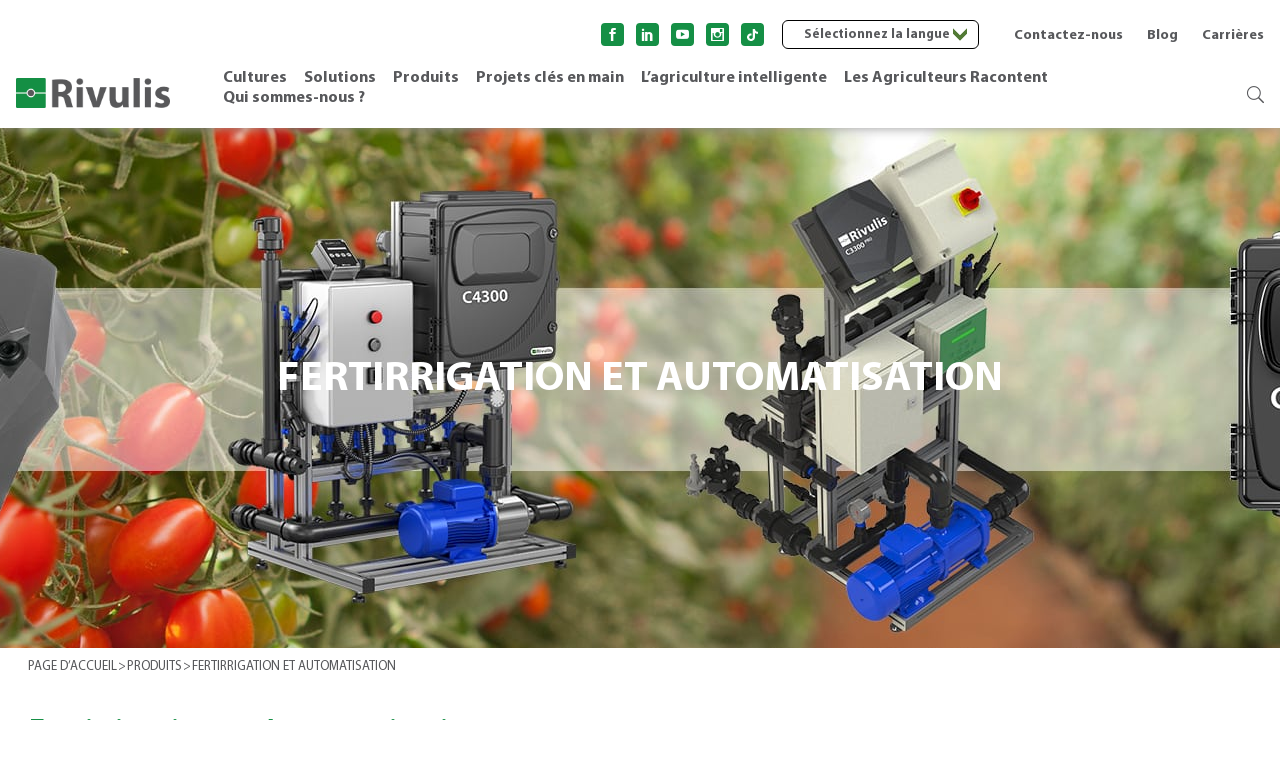

--- FILE ---
content_type: text/html; charset=UTF-8
request_url: https://fr.rivulis.com/category_product/produits/fertirrigation-et-automatisation/
body_size: 20191
content:
<!doctype html>
<html lang="es">

<head>
    <meta charset="UTF-8">
    <meta name="viewport"
          content="width=device-width, initial-scale=1">
    <meta name="theme-color"
          content="#397d2d">
        <meta name="facebook-domain-verification"
          content="fbxdugdlp6a5nn1iey9ig44oao3qag" />
    
                        <link rel="canonical"
                  href="https://fr.rivulis.com/category_product/produits/fertirrigation-et-automatisation/">
                            <link rel="next"
                  href="https://fr.rivulis.com/category_product/produits/fertirrigation-et-automatisation/page/0/">
                                            <link rel="prev"
                      href="https://fr.rivulis.com/category_product/produits/fertirrigation-et-automatisation/page/0/">
                                <link rel="alternate"
                  hreflang="en"
                  href="https://www.rivulis.com/category_product/products/fertigation-and-automation/">
                    <link rel="alternate"
                  hreflang="es"
                  href="https://es.rivulis.com/category_product/productos/fertirrigacion-y-automatizacion/">
                    <link rel="alternate"
                  hreflang="pt"
                  href="https://pt.rivulis.com/category_product/produtos/fertirrigacao-e-automacao/">
                    <link rel="alternate"
                  hreflang="it"
                  href="https://it.rivulis.com/category_product/prodotti/fertirrigazione-e-automazione/">
                    <link rel="alternate"
                  hreflang="tr"
                  href="https://tr.rivulis.com/category_product/urunler/gubreleme-ve-otomasyon/">
            

    

    <!-- Google Tag Manager -->
        <script type="999c5358556cca8443d0a945-text/javascript">(function(w,d,s,l,i){w[l]=w[l]||[];w[l].push({'gtm.start':
                    new Date().getTime(),event:'gtm.js'});var f=d.getElementsByTagName(s)[0],
                j=d.createElement(s),dl=l!='dataLayer'?'&l='+l:'';j.async=true;j.src=
                'https://www.googletagmanager.com/gtm.js?id='+i+dl;f.parentNode.insertBefore(j,f);
            })(window,document,'script','dataLayer','GTM-T56RWJC');</script>

        <!-- End Google Tag Manager (noscript) -->


    <script type="999c5358556cca8443d0a945-text/javascript">
            </script>
    <meta name='robots' content='index, follow, max-image-preview:large, max-snippet:-1, max-video-preview:-1' />
	<style>img:is([sizes="auto" i], [sizes^="auto," i]) { contain-intrinsic-size: 3000px 1500px }</style>
	
	<!-- This site is optimized with the Yoast SEO plugin v25.8 - https://yoast.com/wordpress/plugins/seo/ -->
	<title>Fertirrigation et Automatisation Archives - Rivulis</title>
	<meta property="og:locale" content="fr_FR" />
	<meta property="og:type" content="article" />
	<meta property="og:title" content="Fertirrigation et Automatisation Archives - Rivulis" />
	<meta property="og:description" content="Fertirrigation et Automatisation Pour une mise en œuvre maitrisée de votre fertirrigation. Injecte les fertilisants directement dans votre système d’irrigation.  Répondre à vos besoins de fertirrigation avec un temps de travail réduit et pour des résultats agronomiques améliorés. Diverses options possible selon vos attentes: nombre de fertilisants à doser et à injecter séparément, le débit d’injection attendu sur votre système d&rsquo;irrigation, ou encore une système avec tank de fertirrigation séparé.  Nos solutions vont de la fertirrigation basique grâce à un simple venturi jusqu’aux technologies d’injections automatisées les plus avancées." />
	<meta property="og:url" content="https://fr.rivulis.com/category_product/produits/fertirrigation-et-automatisation/" />
	<meta property="og:site_name" content="Rivulis" />
	<meta property="og:image" content="https://fr.rivulis.com/wp-content/uploads/2021/03/photo_2021-03-01_10-34-54.jpg" />
	<meta property="og:image:width" content="200" />
	<meta property="og:image:height" content="200" />
	<meta property="og:image:type" content="image/jpeg" />
	<meta name="twitter:card" content="summary_large_image" />
	<script type="application/ld+json" class="yoast-schema-graph">{"@context":"https://schema.org","@graph":[{"@type":"CollectionPage","@id":"https://fr.rivulis.com/category_product/produits/fertirrigation-et-automatisation/","url":"https://fr.rivulis.com/category_product/produits/fertirrigation-et-automatisation/","name":"Fertirrigation et Automatisation Archives - Rivulis","isPartOf":{"@id":"https://fr.rivulis.com/#website"},"primaryImageOfPage":{"@id":"https://fr.rivulis.com/category_product/produits/fertirrigation-et-automatisation/#primaryimage"},"image":{"@id":"https://fr.rivulis.com/category_product/produits/fertirrigation-et-automatisation/#primaryimage"},"thumbnailUrl":"https://fr.rivulis.com/wp-content/uploads/2024/07/Automation_Fertigation_ProductList.jpg","breadcrumb":{"@id":"https://fr.rivulis.com/category_product/produits/fertirrigation-et-automatisation/#breadcrumb"},"inLanguage":"fr-FR"},{"@type":"ImageObject","inLanguage":"fr-FR","@id":"https://fr.rivulis.com/category_product/produits/fertirrigation-et-automatisation/#primaryimage","url":"https://fr.rivulis.com/wp-content/uploads/2024/07/Automation_Fertigation_ProductList.jpg","contentUrl":"https://fr.rivulis.com/wp-content/uploads/2024/07/Automation_Fertigation_ProductList.jpg","width":931,"height":636},{"@type":"BreadcrumbList","@id":"https://fr.rivulis.com/category_product/produits/fertirrigation-et-automatisation/#breadcrumb","itemListElement":[{"@type":"ListItem","position":1,"name":"Home","item":"https://fr.rivulis.com/"},{"@type":"ListItem","position":2,"name":"Produits","item":"https://fr.rivulis.com/category_product/produits/"},{"@type":"ListItem","position":3,"name":"Fertirrigation et Automatisation"}]},{"@type":"WebSite","@id":"https://fr.rivulis.com/#website","url":"https://fr.rivulis.com/","name":"Rivulis","description":"MAKING MICRO IRRIGATION ACCESSIBLE FOR A MORE SUSTAINABLE FUTURE FOR ALL","potentialAction":[{"@type":"SearchAction","target":{"@type":"EntryPoint","urlTemplate":"https://fr.rivulis.com/?s={search_term_string}"},"query-input":{"@type":"PropertyValueSpecification","valueRequired":true,"valueName":"search_term_string"}}],"inLanguage":"fr-FR"}]}</script>
	<!-- / Yoast SEO plugin. -->


<link rel="alternate" type="application/rss+xml" title="Rivulis &raquo; Flux" href="https://fr.rivulis.com/feed/" />
<link rel="alternate" type="application/rss+xml" title="Rivulis &raquo; Flux des commentaires" href="https://fr.rivulis.com/comments/feed/" />
<link rel="alternate" type="application/rss+xml" title="Flux pour Rivulis &raquo; Fertirrigation et Automatisation category" href="https://fr.rivulis.com/category_product/produits/fertirrigation-et-automatisation/feed/" />
<link rel='stylesheet' id='wp-block-library-css' href='https://fr.rivulis.com/wp-includes/css/dist/block-library/style.min.css?ver=6.7.4' type='text/css' media='all' />
<style id='safe-svg-svg-icon-style-inline-css' type='text/css'>
.safe-svg-cover{text-align:center}.safe-svg-cover .safe-svg-inside{display:inline-block;max-width:100%}.safe-svg-cover svg{fill:currentColor;height:100%;max-height:100%;max-width:100%;width:100%}

</style>
<style id='classic-theme-styles-inline-css' type='text/css'>
/*! This file is auto-generated */
.wp-block-button__link{color:#fff;background-color:#32373c;border-radius:9999px;box-shadow:none;text-decoration:none;padding:calc(.667em + 2px) calc(1.333em + 2px);font-size:1.125em}.wp-block-file__button{background:#32373c;color:#fff;text-decoration:none}
</style>
<style id='global-styles-inline-css' type='text/css'>
:root{--wp--preset--aspect-ratio--square: 1;--wp--preset--aspect-ratio--4-3: 4/3;--wp--preset--aspect-ratio--3-4: 3/4;--wp--preset--aspect-ratio--3-2: 3/2;--wp--preset--aspect-ratio--2-3: 2/3;--wp--preset--aspect-ratio--16-9: 16/9;--wp--preset--aspect-ratio--9-16: 9/16;--wp--preset--color--black: #000000;--wp--preset--color--cyan-bluish-gray: #abb8c3;--wp--preset--color--white: #ffffff;--wp--preset--color--pale-pink: #f78da7;--wp--preset--color--vivid-red: #cf2e2e;--wp--preset--color--luminous-vivid-orange: #ff6900;--wp--preset--color--luminous-vivid-amber: #fcb900;--wp--preset--color--light-green-cyan: #7bdcb5;--wp--preset--color--vivid-green-cyan: #00d084;--wp--preset--color--pale-cyan-blue: #8ed1fc;--wp--preset--color--vivid-cyan-blue: #0693e3;--wp--preset--color--vivid-purple: #9b51e0;--wp--preset--gradient--vivid-cyan-blue-to-vivid-purple: linear-gradient(135deg,rgba(6,147,227,1) 0%,rgb(155,81,224) 100%);--wp--preset--gradient--light-green-cyan-to-vivid-green-cyan: linear-gradient(135deg,rgb(122,220,180) 0%,rgb(0,208,130) 100%);--wp--preset--gradient--luminous-vivid-amber-to-luminous-vivid-orange: linear-gradient(135deg,rgba(252,185,0,1) 0%,rgba(255,105,0,1) 100%);--wp--preset--gradient--luminous-vivid-orange-to-vivid-red: linear-gradient(135deg,rgba(255,105,0,1) 0%,rgb(207,46,46) 100%);--wp--preset--gradient--very-light-gray-to-cyan-bluish-gray: linear-gradient(135deg,rgb(238,238,238) 0%,rgb(169,184,195) 100%);--wp--preset--gradient--cool-to-warm-spectrum: linear-gradient(135deg,rgb(74,234,220) 0%,rgb(151,120,209) 20%,rgb(207,42,186) 40%,rgb(238,44,130) 60%,rgb(251,105,98) 80%,rgb(254,248,76) 100%);--wp--preset--gradient--blush-light-purple: linear-gradient(135deg,rgb(255,206,236) 0%,rgb(152,150,240) 100%);--wp--preset--gradient--blush-bordeaux: linear-gradient(135deg,rgb(254,205,165) 0%,rgb(254,45,45) 50%,rgb(107,0,62) 100%);--wp--preset--gradient--luminous-dusk: linear-gradient(135deg,rgb(255,203,112) 0%,rgb(199,81,192) 50%,rgb(65,88,208) 100%);--wp--preset--gradient--pale-ocean: linear-gradient(135deg,rgb(255,245,203) 0%,rgb(182,227,212) 50%,rgb(51,167,181) 100%);--wp--preset--gradient--electric-grass: linear-gradient(135deg,rgb(202,248,128) 0%,rgb(113,206,126) 100%);--wp--preset--gradient--midnight: linear-gradient(135deg,rgb(2,3,129) 0%,rgb(40,116,252) 100%);--wp--preset--font-size--small: 13px;--wp--preset--font-size--medium: 20px;--wp--preset--font-size--large: 36px;--wp--preset--font-size--x-large: 42px;--wp--preset--spacing--20: 0.44rem;--wp--preset--spacing--30: 0.67rem;--wp--preset--spacing--40: 1rem;--wp--preset--spacing--50: 1.5rem;--wp--preset--spacing--60: 2.25rem;--wp--preset--spacing--70: 3.38rem;--wp--preset--spacing--80: 5.06rem;--wp--preset--shadow--natural: 6px 6px 9px rgba(0, 0, 0, 0.2);--wp--preset--shadow--deep: 12px 12px 50px rgba(0, 0, 0, 0.4);--wp--preset--shadow--sharp: 6px 6px 0px rgba(0, 0, 0, 0.2);--wp--preset--shadow--outlined: 6px 6px 0px -3px rgba(255, 255, 255, 1), 6px 6px rgba(0, 0, 0, 1);--wp--preset--shadow--crisp: 6px 6px 0px rgba(0, 0, 0, 1);}:where(.is-layout-flex){gap: 0.5em;}:where(.is-layout-grid){gap: 0.5em;}body .is-layout-flex{display: flex;}.is-layout-flex{flex-wrap: wrap;align-items: center;}.is-layout-flex > :is(*, div){margin: 0;}body .is-layout-grid{display: grid;}.is-layout-grid > :is(*, div){margin: 0;}:where(.wp-block-columns.is-layout-flex){gap: 2em;}:where(.wp-block-columns.is-layout-grid){gap: 2em;}:where(.wp-block-post-template.is-layout-flex){gap: 1.25em;}:where(.wp-block-post-template.is-layout-grid){gap: 1.25em;}.has-black-color{color: var(--wp--preset--color--black) !important;}.has-cyan-bluish-gray-color{color: var(--wp--preset--color--cyan-bluish-gray) !important;}.has-white-color{color: var(--wp--preset--color--white) !important;}.has-pale-pink-color{color: var(--wp--preset--color--pale-pink) !important;}.has-vivid-red-color{color: var(--wp--preset--color--vivid-red) !important;}.has-luminous-vivid-orange-color{color: var(--wp--preset--color--luminous-vivid-orange) !important;}.has-luminous-vivid-amber-color{color: var(--wp--preset--color--luminous-vivid-amber) !important;}.has-light-green-cyan-color{color: var(--wp--preset--color--light-green-cyan) !important;}.has-vivid-green-cyan-color{color: var(--wp--preset--color--vivid-green-cyan) !important;}.has-pale-cyan-blue-color{color: var(--wp--preset--color--pale-cyan-blue) !important;}.has-vivid-cyan-blue-color{color: var(--wp--preset--color--vivid-cyan-blue) !important;}.has-vivid-purple-color{color: var(--wp--preset--color--vivid-purple) !important;}.has-black-background-color{background-color: var(--wp--preset--color--black) !important;}.has-cyan-bluish-gray-background-color{background-color: var(--wp--preset--color--cyan-bluish-gray) !important;}.has-white-background-color{background-color: var(--wp--preset--color--white) !important;}.has-pale-pink-background-color{background-color: var(--wp--preset--color--pale-pink) !important;}.has-vivid-red-background-color{background-color: var(--wp--preset--color--vivid-red) !important;}.has-luminous-vivid-orange-background-color{background-color: var(--wp--preset--color--luminous-vivid-orange) !important;}.has-luminous-vivid-amber-background-color{background-color: var(--wp--preset--color--luminous-vivid-amber) !important;}.has-light-green-cyan-background-color{background-color: var(--wp--preset--color--light-green-cyan) !important;}.has-vivid-green-cyan-background-color{background-color: var(--wp--preset--color--vivid-green-cyan) !important;}.has-pale-cyan-blue-background-color{background-color: var(--wp--preset--color--pale-cyan-blue) !important;}.has-vivid-cyan-blue-background-color{background-color: var(--wp--preset--color--vivid-cyan-blue) !important;}.has-vivid-purple-background-color{background-color: var(--wp--preset--color--vivid-purple) !important;}.has-black-border-color{border-color: var(--wp--preset--color--black) !important;}.has-cyan-bluish-gray-border-color{border-color: var(--wp--preset--color--cyan-bluish-gray) !important;}.has-white-border-color{border-color: var(--wp--preset--color--white) !important;}.has-pale-pink-border-color{border-color: var(--wp--preset--color--pale-pink) !important;}.has-vivid-red-border-color{border-color: var(--wp--preset--color--vivid-red) !important;}.has-luminous-vivid-orange-border-color{border-color: var(--wp--preset--color--luminous-vivid-orange) !important;}.has-luminous-vivid-amber-border-color{border-color: var(--wp--preset--color--luminous-vivid-amber) !important;}.has-light-green-cyan-border-color{border-color: var(--wp--preset--color--light-green-cyan) !important;}.has-vivid-green-cyan-border-color{border-color: var(--wp--preset--color--vivid-green-cyan) !important;}.has-pale-cyan-blue-border-color{border-color: var(--wp--preset--color--pale-cyan-blue) !important;}.has-vivid-cyan-blue-border-color{border-color: var(--wp--preset--color--vivid-cyan-blue) !important;}.has-vivid-purple-border-color{border-color: var(--wp--preset--color--vivid-purple) !important;}.has-vivid-cyan-blue-to-vivid-purple-gradient-background{background: var(--wp--preset--gradient--vivid-cyan-blue-to-vivid-purple) !important;}.has-light-green-cyan-to-vivid-green-cyan-gradient-background{background: var(--wp--preset--gradient--light-green-cyan-to-vivid-green-cyan) !important;}.has-luminous-vivid-amber-to-luminous-vivid-orange-gradient-background{background: var(--wp--preset--gradient--luminous-vivid-amber-to-luminous-vivid-orange) !important;}.has-luminous-vivid-orange-to-vivid-red-gradient-background{background: var(--wp--preset--gradient--luminous-vivid-orange-to-vivid-red) !important;}.has-very-light-gray-to-cyan-bluish-gray-gradient-background{background: var(--wp--preset--gradient--very-light-gray-to-cyan-bluish-gray) !important;}.has-cool-to-warm-spectrum-gradient-background{background: var(--wp--preset--gradient--cool-to-warm-spectrum) !important;}.has-blush-light-purple-gradient-background{background: var(--wp--preset--gradient--blush-light-purple) !important;}.has-blush-bordeaux-gradient-background{background: var(--wp--preset--gradient--blush-bordeaux) !important;}.has-luminous-dusk-gradient-background{background: var(--wp--preset--gradient--luminous-dusk) !important;}.has-pale-ocean-gradient-background{background: var(--wp--preset--gradient--pale-ocean) !important;}.has-electric-grass-gradient-background{background: var(--wp--preset--gradient--electric-grass) !important;}.has-midnight-gradient-background{background: var(--wp--preset--gradient--midnight) !important;}.has-small-font-size{font-size: var(--wp--preset--font-size--small) !important;}.has-medium-font-size{font-size: var(--wp--preset--font-size--medium) !important;}.has-large-font-size{font-size: var(--wp--preset--font-size--large) !important;}.has-x-large-font-size{font-size: var(--wp--preset--font-size--x-large) !important;}
:where(.wp-block-post-template.is-layout-flex){gap: 1.25em;}:where(.wp-block-post-template.is-layout-grid){gap: 1.25em;}
:where(.wp-block-columns.is-layout-flex){gap: 2em;}:where(.wp-block-columns.is-layout-grid){gap: 2em;}
:root :where(.wp-block-pullquote){font-size: 1.5em;line-height: 1.6;}
</style>
<link rel='stylesheet' id='contact-form-7-css' href='https://fr.rivulis.com/wp-content/plugins/contact-form-7/includes/css/styles.css?ver=6.1.1' type='text/css' media='all' />
<link rel='stylesheet' id='dashicons-css' href='https://fr.rivulis.com/wp-includes/css/dashicons.min.css?ver=6.7.4' type='text/css' media='all' />
<link rel='stylesheet' id='wpmm_fontawesome_css-css' href='https://fr.rivulis.com/wp-content/plugins/wp-megamenu/assets/font-awesome-4.7.0/css/font-awesome.min.css?ver=4.7.0' type='text/css' media='all' />
<link rel='stylesheet' id='wpmm_icofont_css-css' href='https://fr.rivulis.com/wp-content/plugins/wp-megamenu/assets/icofont/icofont.min.css?ver=1.0.1' type='text/css' media='all' />
<link rel='stylesheet' id='wpmm_css-css' href='https://fr.rivulis.com/wp-content/plugins/wp-megamenu/assets/css/wpmm.css?ver=1.4.2' type='text/css' media='all' />
<link rel='stylesheet' id='featuresbox_css-css' href='https://fr.rivulis.com/wp-content/plugins/wp-megamenu/addons/wpmm-featuresbox/wpmm-featuresbox.css?ver=1' type='text/css' media='all' />
<link rel='stylesheet' id='postgrid_css-css' href='https://fr.rivulis.com/wp-content/plugins/wp-megamenu/addons/wpmm-gridpost/wpmm-gridpost.css?ver=1' type='text/css' media='all' />
<link rel='stylesheet' id='libs-css' href='https://fr.rivulis.com/wp-content/themes/rivulis/stylesheets/libs.css?ver=10.1' type='text/css' media='all' />
<link rel='stylesheet' id='swiper_style-css' href='https://fr.rivulis.com/wp-content/themes/rivulis/stylesheets/swiper-bundle.min.css?ver=10.1' type='text/css' media='all' />
<link rel='stylesheet' id='main-style-css' href='https://fr.rivulis.com/wp-content/themes/rivulis/stylesheets/main.css?ver=10.1' type='text/css' media='all' />
<link rel='stylesheet' id='style-css' href='https://fr.rivulis.com/wp-content/themes/rivulis/style.css?ver=10.1' type='text/css' media='all' />
<script type="999c5358556cca8443d0a945-text/javascript" src="https://fr.rivulis.com/wp-includes/js/jquery/jquery.min.js?ver=3.7.1" id="jquery-core-js"></script>
<script type="999c5358556cca8443d0a945-text/javascript" src="https://fr.rivulis.com/wp-includes/js/jquery/jquery-migrate.min.js?ver=3.4.1" id="jquery-migrate-js"></script>
<script type="999c5358556cca8443d0a945-text/javascript" src="https://fr.rivulis.com/wp-content/plugins/wp-megamenu/addons/wpmm-featuresbox/wpmm-featuresbox.js?ver=1" id="featuresbox-style-js"></script>
<script type="999c5358556cca8443d0a945-text/javascript" id="postgrid-style-js-extra">
/* <![CDATA[ */
var postgrid_ajax_load = {"ajax_url":"https:\/\/fr.rivulis.com\/wp-admin\/admin-ajax.php","redirecturl":"https:\/\/fr.rivulis.com\/"};
/* ]]> */
</script>
<script type="999c5358556cca8443d0a945-text/javascript" src="https://fr.rivulis.com/wp-content/plugins/wp-megamenu/addons/wpmm-gridpost/wpmm-gridpost.js?ver=1" id="postgrid-style-js"></script>
<script type="999c5358556cca8443d0a945-text/javascript" src="https://fr.rivulis.com/wp-content/themes/rivulis/js/libs.js?ver=10.1" id="libs-js"></script>
<link rel="https://api.w.org/" href="https://fr.rivulis.com/wp-json/" /><link rel="alternate" title="JSON" type="application/json" href="https://fr.rivulis.com/wp-json/wp/v2/category_product/170" /><link rel="EditURI" type="application/rsd+xml" title="RSD" href="https://fr.rivulis.com/xmlrpc.php?rsd" />
<meta name="generator" content="WordPress 6.7.4" />
<style>.wp-megamenu-wrap &gt; ul.wp-megamenu &gt; li.wpmm_mega_menu &gt; .wpmm-strees-row-container 
                        &gt; ul.wp-megamenu-sub-menu { width: 100% !important;}.wp-megamenu &gt; li.wp-megamenu-item-414.wpmm-item-fixed-width  &gt; ul.wp-megamenu-sub-menu { width: 100% !important;}.wpmm-nav-wrap ul.wp-megamenu&gt;li ul.wp-megamenu-sub-menu #wp-megamenu-item-414&gt;a { }.wpmm-nav-wrap .wp-megamenu&gt;li&gt;ul.wp-megamenu-sub-menu li#wp-megamenu-item-414&gt;a { }li#wp-megamenu-item-414&gt; ul ul ul&gt; li { width: 100%; display: inline-block;} li#wp-megamenu-item-414 a { }#wp-megamenu-item-414&gt; .wp-megamenu-sub-menu { }.wp-megamenu-wrap &gt; ul.wp-megamenu &gt; li.wpmm_mega_menu &gt; .wpmm-strees-row-container 
                        &gt; ul.wp-megamenu-sub-menu { width: 100% !important;}.wp-megamenu &gt; li.wp-megamenu-item-413.wpmm-item-fixed-width  &gt; ul.wp-megamenu-sub-menu { width: 100% !important;}.wpmm-nav-wrap ul.wp-megamenu&gt;li ul.wp-megamenu-sub-menu #wp-megamenu-item-413&gt;a { }.wpmm-nav-wrap .wp-megamenu&gt;li&gt;ul.wp-megamenu-sub-menu li#wp-megamenu-item-413&gt;a { }li#wp-megamenu-item-413&gt; ul ul ul&gt; li { width: 100%; display: inline-block;} li#wp-megamenu-item-413 a { }#wp-megamenu-item-413&gt; .wp-megamenu-sub-menu { }.wp-megamenu-wrap &gt; ul.wp-megamenu &gt; li.wpmm_mega_menu &gt; .wpmm-strees-row-container 
                        &gt; ul.wp-megamenu-sub-menu { width: 100% !important;}.wp-megamenu &gt; li.wp-megamenu-item-422.wpmm-item-fixed-width  &gt; ul.wp-megamenu-sub-menu { width: 100% !important;}.wpmm-nav-wrap ul.wp-megamenu&gt;li ul.wp-megamenu-sub-menu #wp-megamenu-item-422&gt;a { }.wpmm-nav-wrap .wp-megamenu&gt;li&gt;ul.wp-megamenu-sub-menu li#wp-megamenu-item-422&gt;a { }li#wp-megamenu-item-422&gt; ul ul ul&gt; li { width: 100%; display: inline-block;} li#wp-megamenu-item-422 a { }#wp-megamenu-item-422&gt; .wp-megamenu-sub-menu { }.wp-megamenu-wrap &gt; ul.wp-megamenu &gt; li.wpmm_mega_menu &gt; .wpmm-strees-row-container 
                        &gt; ul.wp-megamenu-sub-menu { width: 100% !important;}.wp-megamenu &gt; li.wp-megamenu-item-439.wpmm-item-fixed-width  &gt; ul.wp-megamenu-sub-menu { width: 100% !important;}.wpmm-nav-wrap ul.wp-megamenu&gt;li ul.wp-megamenu-sub-menu #wp-megamenu-item-439&gt;a { }.wpmm-nav-wrap .wp-megamenu&gt;li&gt;ul.wp-megamenu-sub-menu li#wp-megamenu-item-439&gt;a { }li#wp-megamenu-item-439&gt; ul ul ul&gt; li { width: 100%; display: inline-block;} li#wp-megamenu-item-439 a { }#wp-megamenu-item-439&gt; .wp-megamenu-sub-menu { }.wp-megamenu-wrap &gt; ul.wp-megamenu &gt; li.wpmm_mega_menu &gt; .wpmm-strees-row-container 
                        &gt; ul.wp-megamenu-sub-menu { width: 100% !important;}.wp-megamenu &gt; li.wp-megamenu-item-437.wpmm-item-fixed-width  &gt; ul.wp-megamenu-sub-menu { width: 100% !important;}.wpmm-nav-wrap ul.wp-megamenu&gt;li ul.wp-megamenu-sub-menu #wp-megamenu-item-437&gt;a { }.wpmm-nav-wrap .wp-megamenu&gt;li&gt;ul.wp-megamenu-sub-menu li#wp-megamenu-item-437&gt;a { }li#wp-megamenu-item-437&gt; ul ul ul&gt; li { width: 100%; display: inline-block;} li#wp-megamenu-item-437 a { }#wp-megamenu-item-437&gt; .wp-megamenu-sub-menu { }.wp-megamenu-wrap &gt; ul.wp-megamenu &gt; li.wpmm_mega_menu &gt; .wpmm-strees-row-container 
                        &gt; ul.wp-megamenu-sub-menu { width: 100% !important;}.wp-megamenu &gt; li.wp-megamenu-item-434.wpmm-item-fixed-width  &gt; ul.wp-megamenu-sub-menu { width: 100% !important;}.wpmm-nav-wrap ul.wp-megamenu&gt;li ul.wp-megamenu-sub-menu #wp-megamenu-item-434&gt;a { }.wpmm-nav-wrap .wp-megamenu&gt;li&gt;ul.wp-megamenu-sub-menu li#wp-megamenu-item-434&gt;a { }li#wp-megamenu-item-434&gt; ul ul ul&gt; li { width: 100%; display: inline-block;} li#wp-megamenu-item-434 a { }#wp-megamenu-item-434&gt; .wp-megamenu-sub-menu { }.wp-megamenu-wrap &gt; ul.wp-megamenu &gt; li.wpmm_mega_menu &gt; .wpmm-strees-row-container 
                        &gt; ul.wp-megamenu-sub-menu { width: 100% !important;}.wp-megamenu &gt; li.wp-megamenu-item-435.wpmm-item-fixed-width  &gt; ul.wp-megamenu-sub-menu { width: 100% !important;}.wpmm-nav-wrap ul.wp-megamenu&gt;li ul.wp-megamenu-sub-menu #wp-megamenu-item-435&gt;a { }.wpmm-nav-wrap .wp-megamenu&gt;li&gt;ul.wp-megamenu-sub-menu li#wp-megamenu-item-435&gt;a { }li#wp-megamenu-item-435&gt; ul ul ul&gt; li { width: 100%; display: inline-block;} li#wp-megamenu-item-435 a { }#wp-megamenu-item-435&gt; .wp-megamenu-sub-menu { }.wp-megamenu-wrap &gt; ul.wp-megamenu &gt; li.wpmm_mega_menu &gt; .wpmm-strees-row-container 
                        &gt; ul.wp-megamenu-sub-menu { width: 100% !important;}.wp-megamenu &gt; li.wp-megamenu-item-420.wpmm-item-fixed-width  &gt; ul.wp-megamenu-sub-menu { width: 100% !important;}.wp-megamenu-wrap .wpmm-nav-wrap &gt; ul.wp-megamenu li.wpmm_dropdown_menu ul.wp-megamenu-sub-menu li.menu-item-has-children.wp-megamenu-item-420.wpmm-submenu-right &gt; ul.wp-megamenu-sub-menu {left: 100%;}.wpmm-nav-wrap ul.wp-megamenu&gt;li ul.wp-megamenu-sub-menu #wp-megamenu-item-420&gt;a { text-align: right !important;}.wpmm-nav-wrap .wp-megamenu&gt;li&gt;ul.wp-megamenu-sub-menu li#wp-megamenu-item-420&gt;a { }li#wp-megamenu-item-420&gt; ul ul ul&gt; li { width: 100%; display: inline-block;} li#wp-megamenu-item-420 a { }#wp-megamenu-item-420&gt; .wp-megamenu-sub-menu { }.wp-megamenu-wrap &gt; ul.wp-megamenu &gt; li.wpmm_mega_menu &gt; .wpmm-strees-row-container 
                        &gt; ul.wp-megamenu-sub-menu { width: 100% !important;}.wp-megamenu &gt; li.wp-megamenu-item-1340.wpmm-item-fixed-width  &gt; ul.wp-megamenu-sub-menu { width: 100% !important;}.wpmm-nav-wrap ul.wp-megamenu&gt;li ul.wp-megamenu-sub-menu #wp-megamenu-item-1340&gt;a { }.wpmm-nav-wrap .wp-megamenu&gt;li&gt;ul.wp-megamenu-sub-menu li#wp-megamenu-item-1340&gt;a { }li#wp-megamenu-item-1340&gt; ul ul ul&gt; li { width: 100%; display: inline-block;} li#wp-megamenu-item-1340 a { }#wp-megamenu-item-1340&gt; .wp-megamenu-sub-menu { }.wp-megamenu-wrap &gt; ul.wp-megamenu &gt; li.wpmm_mega_menu &gt; .wpmm-strees-row-container 
                        &gt; ul.wp-megamenu-sub-menu { width: 100% !important;}.wp-megamenu &gt; li.wp-megamenu-item-419.wpmm-item-fixed-width  &gt; ul.wp-megamenu-sub-menu { width: 100% !important;}.wpmm-nav-wrap ul.wp-megamenu&gt;li ul.wp-megamenu-sub-menu #wp-megamenu-item-419&gt;a { }.wpmm-nav-wrap .wp-megamenu&gt;li&gt;ul.wp-megamenu-sub-menu li#wp-megamenu-item-419&gt;a { }li#wp-megamenu-item-419&gt; ul ul ul&gt; li { width: 100%; display: inline-block;} li#wp-megamenu-item-419 a { }#wp-megamenu-item-419&gt; .wp-megamenu-sub-menu { }.wp-megamenu-wrap &gt; ul.wp-megamenu &gt; li.wpmm_mega_menu &gt; .wpmm-strees-row-container 
                        &gt; ul.wp-megamenu-sub-menu { width: 100% !important;}.wp-megamenu &gt; li.wp-megamenu-item-1461.wpmm-item-fixed-width  &gt; ul.wp-megamenu-sub-menu { width: 100% !important;}.wpmm-nav-wrap ul.wp-megamenu&gt;li ul.wp-megamenu-sub-menu #wp-megamenu-item-1461&gt;a { }.wpmm-nav-wrap .wp-megamenu&gt;li&gt;ul.wp-megamenu-sub-menu li#wp-megamenu-item-1461&gt;a { }li#wp-megamenu-item-1461&gt; ul ul ul&gt; li { width: 100%; display: inline-block;} li#wp-megamenu-item-1461 a { }#wp-megamenu-item-1461&gt; .wp-megamenu-sub-menu { }.wp-megamenu-wrap &gt; ul.wp-megamenu &gt; li.wpmm_mega_menu &gt; .wpmm-strees-row-container 
                        &gt; ul.wp-megamenu-sub-menu { width: 100% !important;}.wp-megamenu &gt; li.wp-megamenu-item-1781.wpmm-item-fixed-width  &gt; ul.wp-megamenu-sub-menu { width: 100% !important;}.wpmm-nav-wrap ul.wp-megamenu&gt;li ul.wp-megamenu-sub-menu #wp-megamenu-item-1781&gt;a { }.wpmm-nav-wrap .wp-megamenu&gt;li&gt;ul.wp-megamenu-sub-menu li#wp-megamenu-item-1781&gt;a { }li#wp-megamenu-item-1781&gt; ul ul ul&gt; li { width: 100%; display: inline-block;} li#wp-megamenu-item-1781 a { }#wp-megamenu-item-1781&gt; .wp-megamenu-sub-menu { }.wp-megamenu-wrap &gt; ul.wp-megamenu &gt; li.wpmm_mega_menu &gt; .wpmm-strees-row-container 
                        &gt; ul.wp-megamenu-sub-menu { width: 100% !important;}.wp-megamenu &gt; li.wp-megamenu-item-1458.wpmm-item-fixed-width  &gt; ul.wp-megamenu-sub-menu { width: 100% !important;}.wpmm-nav-wrap ul.wp-megamenu&gt;li ul.wp-megamenu-sub-menu #wp-megamenu-item-1458&gt;a { }.wpmm-nav-wrap .wp-megamenu&gt;li&gt;ul.wp-megamenu-sub-menu li#wp-megamenu-item-1458&gt;a { }li#wp-megamenu-item-1458&gt; ul ul ul&gt; li { width: 100%; display: inline-block;} li#wp-megamenu-item-1458 a { }#wp-megamenu-item-1458&gt; .wp-megamenu-sub-menu { }.wp-megamenu-wrap &gt; ul.wp-megamenu &gt; li.wpmm_mega_menu &gt; .wpmm-strees-row-container 
                        &gt; ul.wp-megamenu-sub-menu { width: 100% !important;}.wp-megamenu &gt; li.wp-megamenu-item-1737.wpmm-item-fixed-width  &gt; ul.wp-megamenu-sub-menu { width: 100% !important;}.wpmm-nav-wrap ul.wp-megamenu&gt;li ul.wp-megamenu-sub-menu #wp-megamenu-item-1737&gt;a { }.wpmm-nav-wrap .wp-megamenu&gt;li&gt;ul.wp-megamenu-sub-menu li#wp-megamenu-item-1737&gt;a { }li#wp-megamenu-item-1737&gt; ul ul ul&gt; li { width: 100%; display: inline-block;} li#wp-megamenu-item-1737 a { }#wp-megamenu-item-1737&gt; .wp-megamenu-sub-menu { }.wp-megamenu-wrap &gt; ul.wp-megamenu &gt; li.wpmm_mega_menu &gt; .wpmm-strees-row-container 
                        &gt; ul.wp-megamenu-sub-menu { width: 100% !important;}.wp-megamenu &gt; li.wp-megamenu-item-1453.wpmm-item-fixed-width  &gt; ul.wp-megamenu-sub-menu { width: 100% !important;}.wpmm-nav-wrap ul.wp-megamenu&gt;li ul.wp-megamenu-sub-menu #wp-megamenu-item-1453&gt;a { }.wpmm-nav-wrap .wp-megamenu&gt;li&gt;ul.wp-megamenu-sub-menu li#wp-megamenu-item-1453&gt;a { }li#wp-megamenu-item-1453&gt; ul ul ul&gt; li { width: 100%; display: inline-block;} li#wp-megamenu-item-1453 a { }#wp-megamenu-item-1453&gt; .wp-megamenu-sub-menu { }.wp-megamenu-wrap &gt; ul.wp-megamenu &gt; li.wpmm_mega_menu &gt; .wpmm-strees-row-container 
                        &gt; ul.wp-megamenu-sub-menu { width: 100% !important;}.wp-megamenu &gt; li.wp-megamenu-item-1780.wpmm-item-fixed-width  &gt; ul.wp-megamenu-sub-menu { width: 100% !important;}.wpmm-nav-wrap ul.wp-megamenu&gt;li ul.wp-megamenu-sub-menu #wp-megamenu-item-1780&gt;a { }.wpmm-nav-wrap .wp-megamenu&gt;li&gt;ul.wp-megamenu-sub-menu li#wp-megamenu-item-1780&gt;a { }li#wp-megamenu-item-1780&gt; ul ul ul&gt; li { width: 100%; display: inline-block;} li#wp-megamenu-item-1780 a { }#wp-megamenu-item-1780&gt; .wp-megamenu-sub-menu { }.wp-megamenu-wrap &gt; ul.wp-megamenu &gt; li.wpmm_mega_menu &gt; .wpmm-strees-row-container 
                        &gt; ul.wp-megamenu-sub-menu { width: 100% !important;}.wp-megamenu &gt; li.wp-megamenu-item-433.wpmm-item-fixed-width  &gt; ul.wp-megamenu-sub-menu { width: 100% !important;}.wpmm-nav-wrap ul.wp-megamenu&gt;li ul.wp-megamenu-sub-menu #wp-megamenu-item-433&gt;a { }.wpmm-nav-wrap .wp-megamenu&gt;li&gt;ul.wp-megamenu-sub-menu li#wp-megamenu-item-433&gt;a { }li#wp-megamenu-item-433&gt; ul ul ul&gt; li { width: 100%; display: inline-block;} li#wp-megamenu-item-433 a { }#wp-megamenu-item-433&gt; .wp-megamenu-sub-menu { }.wp-megamenu-wrap &gt; ul.wp-megamenu &gt; li.wpmm_mega_menu &gt; .wpmm-strees-row-container 
                        &gt; ul.wp-megamenu-sub-menu { width: 100% !important;}.wp-megamenu &gt; li.wp-megamenu-item-1779.wpmm-item-fixed-width  &gt; ul.wp-megamenu-sub-menu { width: 100% !important;}.wp-megamenu-wrap .wpmm-nav-wrap &gt; ul.wp-megamenu li.wpmm_dropdown_menu ul.wp-megamenu-sub-menu li.menu-item-has-children.wp-megamenu-item-1779.wpmm-submenu-right &gt; ul.wp-megamenu-sub-menu {left: 100%;}.wpmm-nav-wrap ul.wp-megamenu&gt;li ul.wp-megamenu-sub-menu #wp-megamenu-item-1779&gt;a { text-align: left !important;}.wpmm-nav-wrap .wp-megamenu&gt;li&gt;ul.wp-megamenu-sub-menu li#wp-megamenu-item-1779&gt;a { }li#wp-megamenu-item-1779&gt; ul ul ul&gt; li { width: 100%; display: inline-block;} li#wp-megamenu-item-1779 a { }#wp-megamenu-item-1779&gt; .wp-megamenu-sub-menu { }.wp-megamenu-wrap &gt; ul.wp-megamenu &gt; li.wpmm_mega_menu &gt; .wpmm-strees-row-container 
                        &gt; ul.wp-megamenu-sub-menu { width: 100% !important;}.wp-megamenu &gt; li.wp-megamenu-item-1782.wpmm-item-fixed-width  &gt; ul.wp-megamenu-sub-menu { width: 100% !important;}.wpmm-nav-wrap ul.wp-megamenu&gt;li ul.wp-megamenu-sub-menu #wp-megamenu-item-1782&gt;a { }.wpmm-nav-wrap .wp-megamenu&gt;li&gt;ul.wp-megamenu-sub-menu li#wp-megamenu-item-1782&gt;a { }li#wp-megamenu-item-1782&gt; ul ul ul&gt; li { width: 100%; display: inline-block;} li#wp-megamenu-item-1782 a { }#wp-megamenu-item-1782&gt; .wp-megamenu-sub-menu { }.wp-megamenu-wrap &gt; ul.wp-megamenu &gt; li.wpmm_mega_menu &gt; .wpmm-strees-row-container 
                        &gt; ul.wp-megamenu-sub-menu { width: 100% !important;}.wp-megamenu &gt; li.wp-megamenu-item-1457.wpmm-item-fixed-width  &gt; ul.wp-megamenu-sub-menu { width: 100% !important;}.wpmm-nav-wrap ul.wp-megamenu&gt;li ul.wp-megamenu-sub-menu #wp-megamenu-item-1457&gt;a { }.wpmm-nav-wrap .wp-megamenu&gt;li&gt;ul.wp-megamenu-sub-menu li#wp-megamenu-item-1457&gt;a { }li#wp-megamenu-item-1457&gt; ul ul ul&gt; li { width: 100%; display: inline-block;} li#wp-megamenu-item-1457 a { }#wp-megamenu-item-1457&gt; .wp-megamenu-sub-menu { }.wp-megamenu-wrap &gt; ul.wp-megamenu &gt; li.wpmm_mega_menu &gt; .wpmm-strees-row-container 
                        &gt; ul.wp-megamenu-sub-menu { width: 100% !important;}.wp-megamenu &gt; li.wp-megamenu-item-1740.wpmm-item-fixed-width  &gt; ul.wp-megamenu-sub-menu { width: 100% !important;}.wpmm-nav-wrap ul.wp-megamenu&gt;li ul.wp-megamenu-sub-menu #wp-megamenu-item-1740&gt;a { }.wpmm-nav-wrap .wp-megamenu&gt;li&gt;ul.wp-megamenu-sub-menu li#wp-megamenu-item-1740&gt;a { }li#wp-megamenu-item-1740&gt; ul ul ul&gt; li { width: 100%; display: inline-block;} li#wp-megamenu-item-1740 a { }#wp-megamenu-item-1740&gt; .wp-megamenu-sub-menu { }.wp-megamenu-wrap &gt; ul.wp-megamenu &gt; li.wpmm_mega_menu &gt; .wpmm-strees-row-container 
                        &gt; ul.wp-megamenu-sub-menu { width: 100% !important;}.wp-megamenu &gt; li.wp-megamenu-item-427.wpmm-item-fixed-width  &gt; ul.wp-megamenu-sub-menu { width: 100% !important;}.wpmm-nav-wrap ul.wp-megamenu&gt;li ul.wp-megamenu-sub-menu #wp-megamenu-item-427&gt;a { }.wpmm-nav-wrap .wp-megamenu&gt;li&gt;ul.wp-megamenu-sub-menu li#wp-megamenu-item-427&gt;a { }li#wp-megamenu-item-427&gt; ul ul ul&gt; li { width: 100%; display: inline-block;} li#wp-megamenu-item-427 a { }#wp-megamenu-item-427&gt; .wp-megamenu-sub-menu { }.wp-megamenu-wrap &gt; ul.wp-megamenu &gt; li.wpmm_mega_menu &gt; .wpmm-strees-row-container 
                        &gt; ul.wp-megamenu-sub-menu { width: 100% !important;}.wp-megamenu &gt; li.wp-megamenu-item-426.wpmm-item-fixed-width  &gt; ul.wp-megamenu-sub-menu { width: 100% !important;}.wpmm-nav-wrap ul.wp-megamenu&gt;li ul.wp-megamenu-sub-menu #wp-megamenu-item-426&gt;a { }.wpmm-nav-wrap .wp-megamenu&gt;li&gt;ul.wp-megamenu-sub-menu li#wp-megamenu-item-426&gt;a { }li#wp-megamenu-item-426&gt; ul ul ul&gt; li { width: 100%; display: inline-block;} li#wp-megamenu-item-426 a { }#wp-megamenu-item-426&gt; .wp-megamenu-sub-menu { }.wp-megamenu-wrap &gt; ul.wp-megamenu &gt; li.wpmm_mega_menu &gt; .wpmm-strees-row-container 
                        &gt; ul.wp-megamenu-sub-menu { width: 100% !important;}.wp-megamenu &gt; li.wp-megamenu-item-432.wpmm-item-fixed-width  &gt; ul.wp-megamenu-sub-menu { width: 100% !important;}.wpmm-nav-wrap ul.wp-megamenu&gt;li ul.wp-megamenu-sub-menu #wp-megamenu-item-432&gt;a { }.wpmm-nav-wrap .wp-megamenu&gt;li&gt;ul.wp-megamenu-sub-menu li#wp-megamenu-item-432&gt;a { }li#wp-megamenu-item-432&gt; ul ul ul&gt; li { width: 100%; display: inline-block;} li#wp-megamenu-item-432 a { }#wp-megamenu-item-432&gt; .wp-megamenu-sub-menu { }.wp-megamenu-wrap &gt; ul.wp-megamenu &gt; li.wpmm_mega_menu &gt; .wpmm-strees-row-container 
                        &gt; ul.wp-megamenu-sub-menu { width: 100% !important;}.wp-megamenu &gt; li.wp-megamenu-item-1150.wpmm-item-fixed-width  &gt; ul.wp-megamenu-sub-menu { width: 100% !important;}.wpmm-nav-wrap ul.wp-megamenu&gt;li ul.wp-megamenu-sub-menu #wp-megamenu-item-1150&gt;a { }.wpmm-nav-wrap .wp-megamenu&gt;li&gt;ul.wp-megamenu-sub-menu li#wp-megamenu-item-1150&gt;a { }li#wp-megamenu-item-1150&gt; ul ul ul&gt; li { width: 100%; display: inline-block;} li#wp-megamenu-item-1150 a { }#wp-megamenu-item-1150&gt; .wp-megamenu-sub-menu { }.wp-megamenu-wrap &gt; ul.wp-megamenu &gt; li.wpmm_mega_menu &gt; .wpmm-strees-row-container 
                        &gt; ul.wp-megamenu-sub-menu { width: 100% !important;}.wp-megamenu &gt; li.wp-megamenu-item-1147.wpmm-item-fixed-width  &gt; ul.wp-megamenu-sub-menu { width: 100% !important;}.wpmm-nav-wrap ul.wp-megamenu&gt;li ul.wp-megamenu-sub-menu #wp-megamenu-item-1147&gt;a { }.wpmm-nav-wrap .wp-megamenu&gt;li&gt;ul.wp-megamenu-sub-menu li#wp-megamenu-item-1147&gt;a { }li#wp-megamenu-item-1147&gt; ul ul ul&gt; li { width: 100%; display: inline-block;} li#wp-megamenu-item-1147 a { }#wp-megamenu-item-1147&gt; .wp-megamenu-sub-menu { }.wp-megamenu-wrap &gt; ul.wp-megamenu &gt; li.wpmm_mega_menu &gt; .wpmm-strees-row-container 
                        &gt; ul.wp-megamenu-sub-menu { width: 100% !important;}.wp-megamenu &gt; li.wp-megamenu-item-2484.wpmm-item-fixed-width  &gt; ul.wp-megamenu-sub-menu { width: 100% !important;}.wpmm-nav-wrap ul.wp-megamenu&gt;li ul.wp-megamenu-sub-menu #wp-megamenu-item-2484&gt;a { }.wpmm-nav-wrap .wp-megamenu&gt;li&gt;ul.wp-megamenu-sub-menu li#wp-megamenu-item-2484&gt;a { }li#wp-megamenu-item-2484&gt; ul ul ul&gt; li { width: 100%; display: inline-block;} li#wp-megamenu-item-2484 a { }#wp-megamenu-item-2484&gt; .wp-megamenu-sub-menu { }.wp-megamenu-wrap &gt; ul.wp-megamenu &gt; li.wpmm_mega_menu &gt; .wpmm-strees-row-container 
                        &gt; ul.wp-megamenu-sub-menu { width: 100% !important;}.wp-megamenu &gt; li.wp-megamenu-item-423.wpmm-item-fixed-width  &gt; ul.wp-megamenu-sub-menu { width: 100% !important;}.wpmm-nav-wrap ul.wp-megamenu&gt;li ul.wp-megamenu-sub-menu #wp-megamenu-item-423&gt;a { }.wpmm-nav-wrap .wp-megamenu&gt;li&gt;ul.wp-megamenu-sub-menu li#wp-megamenu-item-423&gt;a { }li#wp-megamenu-item-423&gt; ul ul ul&gt; li { width: 100%; display: inline-block;} li#wp-megamenu-item-423 a { }#wp-megamenu-item-423&gt; .wp-megamenu-sub-menu { }.wp-megamenu-wrap &gt; ul.wp-megamenu &gt; li.wpmm_mega_menu &gt; .wpmm-strees-row-container 
                        &gt; ul.wp-megamenu-sub-menu { width: 100% !important;}.wp-megamenu &gt; li.wp-megamenu-item-1148.wpmm-item-fixed-width  &gt; ul.wp-megamenu-sub-menu { width: 100% !important;}.wpmm-nav-wrap ul.wp-megamenu&gt;li ul.wp-megamenu-sub-menu #wp-megamenu-item-1148&gt;a { }.wpmm-nav-wrap .wp-megamenu&gt;li&gt;ul.wp-megamenu-sub-menu li#wp-megamenu-item-1148&gt;a { }li#wp-megamenu-item-1148&gt; ul ul ul&gt; li { width: 100%; display: inline-block;} li#wp-megamenu-item-1148 a { }#wp-megamenu-item-1148&gt; .wp-megamenu-sub-menu { }.wp-megamenu-wrap &gt; ul.wp-megamenu &gt; li.wpmm_mega_menu &gt; .wpmm-strees-row-container 
                        &gt; ul.wp-megamenu-sub-menu { width: 100% !important;}.wp-megamenu &gt; li.wp-megamenu-item-429.wpmm-item-fixed-width  &gt; ul.wp-megamenu-sub-menu { width: 100% !important;}.wpmm-nav-wrap ul.wp-megamenu&gt;li ul.wp-megamenu-sub-menu #wp-megamenu-item-429&gt;a { }.wpmm-nav-wrap .wp-megamenu&gt;li&gt;ul.wp-megamenu-sub-menu li#wp-megamenu-item-429&gt;a { }li#wp-megamenu-item-429&gt; ul ul ul&gt; li { width: 100%; display: inline-block;} li#wp-megamenu-item-429 a { }#wp-megamenu-item-429&gt; .wp-megamenu-sub-menu { }.wp-megamenu-wrap &gt; ul.wp-megamenu &gt; li.wpmm_mega_menu &gt; .wpmm-strees-row-container 
                        &gt; ul.wp-megamenu-sub-menu { width: 100% !important;}.wp-megamenu &gt; li.wp-megamenu-item-1455.wpmm-item-fixed-width  &gt; ul.wp-megamenu-sub-menu { width: 100% !important;}.wpmm-nav-wrap ul.wp-megamenu&gt;li ul.wp-megamenu-sub-menu #wp-megamenu-item-1455&gt;a { }.wpmm-nav-wrap .wp-megamenu&gt;li&gt;ul.wp-megamenu-sub-menu li#wp-megamenu-item-1455&gt;a { }li#wp-megamenu-item-1455&gt; ul ul ul&gt; li { width: 100%; display: inline-block;} li#wp-megamenu-item-1455 a { }#wp-megamenu-item-1455&gt; .wp-megamenu-sub-menu { }.wp-megamenu-wrap &gt; ul.wp-megamenu &gt; li.wpmm_mega_menu &gt; .wpmm-strees-row-container 
                        &gt; ul.wp-megamenu-sub-menu { width: 100% !important;}.wp-megamenu &gt; li.wp-megamenu-item-1456.wpmm-item-fixed-width  &gt; ul.wp-megamenu-sub-menu { width: 100% !important;}.wpmm-nav-wrap ul.wp-megamenu&gt;li ul.wp-megamenu-sub-menu #wp-megamenu-item-1456&gt;a { }.wpmm-nav-wrap .wp-megamenu&gt;li&gt;ul.wp-megamenu-sub-menu li#wp-megamenu-item-1456&gt;a { }li#wp-megamenu-item-1456&gt; ul ul ul&gt; li { width: 100%; display: inline-block;} li#wp-megamenu-item-1456 a { }#wp-megamenu-item-1456&gt; .wp-megamenu-sub-menu { }.wp-megamenu-wrap &gt; ul.wp-megamenu &gt; li.wpmm_mega_menu &gt; .wpmm-strees-row-container 
                        &gt; ul.wp-megamenu-sub-menu { width: 100% !important;}.wp-megamenu &gt; li.wp-megamenu-item-1460.wpmm-item-fixed-width  &gt; ul.wp-megamenu-sub-menu { width: 100% !important;}.wpmm-nav-wrap ul.wp-megamenu&gt;li ul.wp-megamenu-sub-menu #wp-megamenu-item-1460&gt;a { }.wpmm-nav-wrap .wp-megamenu&gt;li&gt;ul.wp-megamenu-sub-menu li#wp-megamenu-item-1460&gt;a { }li#wp-megamenu-item-1460&gt; ul ul ul&gt; li { width: 100%; display: inline-block;} li#wp-megamenu-item-1460 a { }#wp-megamenu-item-1460&gt; .wp-megamenu-sub-menu { }.wp-megamenu-wrap &gt; ul.wp-megamenu &gt; li.wpmm_mega_menu &gt; .wpmm-strees-row-container 
                        &gt; ul.wp-megamenu-sub-menu { width: 100% !important;}.wp-megamenu &gt; li.wp-megamenu-item-1459.wpmm-item-fixed-width  &gt; ul.wp-megamenu-sub-menu { width: 100% !important;}.wpmm-nav-wrap ul.wp-megamenu&gt;li ul.wp-megamenu-sub-menu #wp-megamenu-item-1459&gt;a { }.wpmm-nav-wrap .wp-megamenu&gt;li&gt;ul.wp-megamenu-sub-menu li#wp-megamenu-item-1459&gt;a { }li#wp-megamenu-item-1459&gt; ul ul ul&gt; li { width: 100%; display: inline-block;} li#wp-megamenu-item-1459 a { }#wp-megamenu-item-1459&gt; .wp-megamenu-sub-menu { }.wp-megamenu-wrap &gt; ul.wp-megamenu &gt; li.wpmm_mega_menu &gt; .wpmm-strees-row-container 
                        &gt; ul.wp-megamenu-sub-menu { width: 100% !important;}.wp-megamenu &gt; li.wp-megamenu-item-1339.wpmm-item-fixed-width  &gt; ul.wp-megamenu-sub-menu { width: 100% !important;}.wpmm-nav-wrap ul.wp-megamenu&gt;li ul.wp-megamenu-sub-menu #wp-megamenu-item-1339&gt;a { }.wpmm-nav-wrap .wp-megamenu&gt;li&gt;ul.wp-megamenu-sub-menu li#wp-megamenu-item-1339&gt;a { }li#wp-megamenu-item-1339&gt; ul ul ul&gt; li { width: 100%; display: inline-block;} li#wp-megamenu-item-1339 a { }#wp-megamenu-item-1339&gt; .wp-megamenu-sub-menu { }.wp-megamenu-wrap &gt; ul.wp-megamenu &gt; li.wpmm_mega_menu &gt; .wpmm-strees-row-container 
                        &gt; ul.wp-megamenu-sub-menu { width: 100% !important;}.wp-megamenu &gt; li.wp-megamenu-item-1768.wpmm-item-fixed-width  &gt; ul.wp-megamenu-sub-menu { width: 100% !important;}.wpmm-nav-wrap ul.wp-megamenu&gt;li ul.wp-megamenu-sub-menu #wp-megamenu-item-1768&gt;a { }.wpmm-nav-wrap .wp-megamenu&gt;li&gt;ul.wp-megamenu-sub-menu li#wp-megamenu-item-1768&gt;a { }li#wp-megamenu-item-1768&gt; ul ul ul&gt; li { width: 100%; display: inline-block;} li#wp-megamenu-item-1768 a { }#wp-megamenu-item-1768&gt; .wp-megamenu-sub-menu { }.wp-megamenu-wrap &gt; ul.wp-megamenu &gt; li.wpmm_mega_menu &gt; .wpmm-strees-row-container 
                        &gt; ul.wp-megamenu-sub-menu { width: 100% !important;}.wp-megamenu &gt; li.wp-megamenu-item-1313.wpmm-item-fixed-width  &gt; ul.wp-megamenu-sub-menu { width: 100% !important;}.wpmm-nav-wrap ul.wp-megamenu&gt;li ul.wp-megamenu-sub-menu #wp-megamenu-item-1313&gt;a { }.wpmm-nav-wrap .wp-megamenu&gt;li&gt;ul.wp-megamenu-sub-menu li#wp-megamenu-item-1313&gt;a { }li#wp-megamenu-item-1313&gt; ul ul ul&gt; li { width: 100%; display: inline-block;} li#wp-megamenu-item-1313 a { }#wp-megamenu-item-1313&gt; .wp-megamenu-sub-menu { }.wp-megamenu-wrap &gt; ul.wp-megamenu &gt; li.wpmm_mega_menu &gt; .wpmm-strees-row-container 
                        &gt; ul.wp-megamenu-sub-menu { width: 100% !important;}.wp-megamenu &gt; li.wp-megamenu-item-1770.wpmm-item-fixed-width  &gt; ul.wp-megamenu-sub-menu { width: 100% !important;}.wpmm-nav-wrap ul.wp-megamenu&gt;li ul.wp-megamenu-sub-menu #wp-megamenu-item-1770&gt;a { }.wpmm-nav-wrap .wp-megamenu&gt;li&gt;ul.wp-megamenu-sub-menu li#wp-megamenu-item-1770&gt;a { }li#wp-megamenu-item-1770&gt; ul ul ul&gt; li { width: 100%; display: inline-block;} li#wp-megamenu-item-1770 a { }#wp-megamenu-item-1770&gt; .wp-megamenu-sub-menu { }.wp-megamenu-wrap &gt; ul.wp-megamenu &gt; li.wpmm_mega_menu &gt; .wpmm-strees-row-container 
                        &gt; ul.wp-megamenu-sub-menu { width: 100% !important;}.wp-megamenu &gt; li.wp-megamenu-item-2071.wpmm-item-fixed-width  &gt; ul.wp-megamenu-sub-menu { width: 100% !important;}.wpmm-nav-wrap ul.wp-megamenu&gt;li ul.wp-megamenu-sub-menu #wp-megamenu-item-2071&gt;a { }.wpmm-nav-wrap .wp-megamenu&gt;li&gt;ul.wp-megamenu-sub-menu li#wp-megamenu-item-2071&gt;a { }li#wp-megamenu-item-2071&gt; ul ul ul&gt; li { width: 100%; display: inline-block;} li#wp-megamenu-item-2071 a { }#wp-megamenu-item-2071&gt; .wp-megamenu-sub-menu { }.wp-megamenu-wrap &gt; ul.wp-megamenu &gt; li.wpmm_mega_menu &gt; .wpmm-strees-row-container 
                        &gt; ul.wp-megamenu-sub-menu { width: 100% !important;}.wp-megamenu &gt; li.wp-megamenu-item-1317.wpmm-item-fixed-width  &gt; ul.wp-megamenu-sub-menu { width: 100% !important;}.wpmm-nav-wrap ul.wp-megamenu&gt;li ul.wp-megamenu-sub-menu #wp-megamenu-item-1317&gt;a { }.wpmm-nav-wrap .wp-megamenu&gt;li&gt;ul.wp-megamenu-sub-menu li#wp-megamenu-item-1317&gt;a { }li#wp-megamenu-item-1317&gt; ul ul ul&gt; li { width: 100%; display: inline-block;} li#wp-megamenu-item-1317 a { }#wp-megamenu-item-1317&gt; .wp-megamenu-sub-menu { }.wp-megamenu-wrap &gt; ul.wp-megamenu &gt; li.wpmm_mega_menu &gt; .wpmm-strees-row-container 
                        &gt; ul.wp-megamenu-sub-menu { width: 100% !important;}.wp-megamenu &gt; li.wp-megamenu-item-2072.wpmm-item-fixed-width  &gt; ul.wp-megamenu-sub-menu { width: 100% !important;}.wpmm-nav-wrap ul.wp-megamenu&gt;li ul.wp-megamenu-sub-menu #wp-megamenu-item-2072&gt;a { }.wpmm-nav-wrap .wp-megamenu&gt;li&gt;ul.wp-megamenu-sub-menu li#wp-megamenu-item-2072&gt;a { }li#wp-megamenu-item-2072&gt; ul ul ul&gt; li { width: 100%; display: inline-block;} li#wp-megamenu-item-2072 a { }#wp-megamenu-item-2072&gt; .wp-megamenu-sub-menu { }.wp-megamenu-wrap &gt; ul.wp-megamenu &gt; li.wpmm_mega_menu &gt; .wpmm-strees-row-container 
                        &gt; ul.wp-megamenu-sub-menu { width: 100% !important;}.wp-megamenu &gt; li.wp-megamenu-item-1341.wpmm-item-fixed-width  &gt; ul.wp-megamenu-sub-menu { width: 100% !important;}.wpmm-nav-wrap ul.wp-megamenu&gt;li ul.wp-megamenu-sub-menu #wp-megamenu-item-1341&gt;a { }.wpmm-nav-wrap .wp-megamenu&gt;li&gt;ul.wp-megamenu-sub-menu li#wp-megamenu-item-1341&gt;a { }li#wp-megamenu-item-1341&gt; ul ul ul&gt; li { width: 100%; display: inline-block;} li#wp-megamenu-item-1341 a { }#wp-megamenu-item-1341&gt; .wp-megamenu-sub-menu { }.wp-megamenu-wrap &gt; ul.wp-megamenu &gt; li.wpmm_mega_menu &gt; .wpmm-strees-row-container 
                        &gt; ul.wp-megamenu-sub-menu { width: 100% !important;}.wp-megamenu &gt; li.wp-megamenu-item-1363.wpmm-item-fixed-width  &gt; ul.wp-megamenu-sub-menu { width: 100% !important;}.wpmm-nav-wrap ul.wp-megamenu&gt;li ul.wp-megamenu-sub-menu #wp-megamenu-item-1363&gt;a { }.wpmm-nav-wrap .wp-megamenu&gt;li&gt;ul.wp-megamenu-sub-menu li#wp-megamenu-item-1363&gt;a { }li#wp-megamenu-item-1363&gt; ul ul ul&gt; li { width: 100%; display: inline-block;} li#wp-megamenu-item-1363 a { }#wp-megamenu-item-1363&gt; .wp-megamenu-sub-menu { }.wp-megamenu-wrap &gt; ul.wp-megamenu &gt; li.wpmm_mega_menu &gt; .wpmm-strees-row-container 
                        &gt; ul.wp-megamenu-sub-menu { width: 100% !important;}.wp-megamenu &gt; li.wp-megamenu-item-406.wpmm-item-fixed-width  &gt; ul.wp-megamenu-sub-menu { width: 100% !important;}.wpmm-nav-wrap ul.wp-megamenu&gt;li ul.wp-megamenu-sub-menu #wp-megamenu-item-406&gt;a { }.wpmm-nav-wrap .wp-megamenu&gt;li&gt;ul.wp-megamenu-sub-menu li#wp-megamenu-item-406&gt;a { }li#wp-megamenu-item-406&gt; ul ul ul&gt; li { width: 100%; display: inline-block;} li#wp-megamenu-item-406 a { }#wp-megamenu-item-406&gt; .wp-megamenu-sub-menu { }.wp-megamenu-wrap &gt; ul.wp-megamenu &gt; li.wpmm_mega_menu &gt; .wpmm-strees-row-container 
                        &gt; ul.wp-megamenu-sub-menu { width: 100% !important;}.wp-megamenu &gt; li.wp-megamenu-item-5006.wpmm-item-fixed-width  &gt; ul.wp-megamenu-sub-menu { width: 100% !important;}.wpmm-nav-wrap ul.wp-megamenu&gt;li ul.wp-megamenu-sub-menu #wp-megamenu-item-5006&gt;a { }.wpmm-nav-wrap .wp-megamenu&gt;li&gt;ul.wp-megamenu-sub-menu li#wp-megamenu-item-5006&gt;a { }li#wp-megamenu-item-5006&gt; ul ul ul&gt; li { width: 100%; display: inline-block;} li#wp-megamenu-item-5006 a { }#wp-megamenu-item-5006&gt; .wp-megamenu-sub-menu { }.wp-megamenu-wrap &gt; ul.wp-megamenu &gt; li.wpmm_mega_menu &gt; .wpmm-strees-row-container 
                        &gt; ul.wp-megamenu-sub-menu { width: 100% !important;}.wp-megamenu &gt; li.wp-megamenu-item-5109.wpmm-item-fixed-width  &gt; ul.wp-megamenu-sub-menu { width: 100% !important;}.wpmm-nav-wrap ul.wp-megamenu&gt;li ul.wp-megamenu-sub-menu #wp-megamenu-item-5109&gt;a { }.wpmm-nav-wrap .wp-megamenu&gt;li&gt;ul.wp-megamenu-sub-menu li#wp-megamenu-item-5109&gt;a { }li#wp-megamenu-item-5109&gt; ul ul ul&gt; li { width: 100%; display: inline-block;} li#wp-megamenu-item-5109 a { }#wp-megamenu-item-5109&gt; .wp-megamenu-sub-menu { }.wp-megamenu-wrap &gt; ul.wp-megamenu &gt; li.wpmm_mega_menu &gt; .wpmm-strees-row-container 
                        &gt; ul.wp-megamenu-sub-menu { width: 100% !important;}.wp-megamenu &gt; li.wp-megamenu-item-5107.wpmm-item-fixed-width  &gt; ul.wp-megamenu-sub-menu { width: 100% !important;}.wpmm-nav-wrap ul.wp-megamenu&gt;li ul.wp-megamenu-sub-menu #wp-megamenu-item-5107&gt;a { }.wpmm-nav-wrap .wp-megamenu&gt;li&gt;ul.wp-megamenu-sub-menu li#wp-megamenu-item-5107&gt;a { }li#wp-megamenu-item-5107&gt; ul ul ul&gt; li { width: 100%; display: inline-block;} li#wp-megamenu-item-5107 a { }#wp-megamenu-item-5107&gt; .wp-megamenu-sub-menu { }.wp-megamenu-wrap &gt; ul.wp-megamenu &gt; li.wpmm_mega_menu &gt; .wpmm-strees-row-container 
                        &gt; ul.wp-megamenu-sub-menu { width: 100% !important;}.wp-megamenu &gt; li.wp-megamenu-item-5108.wpmm-item-fixed-width  &gt; ul.wp-megamenu-sub-menu { width: 100% !important;}.wpmm-nav-wrap ul.wp-megamenu&gt;li ul.wp-megamenu-sub-menu #wp-megamenu-item-5108&gt;a { }.wpmm-nav-wrap .wp-megamenu&gt;li&gt;ul.wp-megamenu-sub-menu li#wp-megamenu-item-5108&gt;a { }li#wp-megamenu-item-5108&gt; ul ul ul&gt; li { width: 100%; display: inline-block;} li#wp-megamenu-item-5108 a { }#wp-megamenu-item-5108&gt; .wp-megamenu-sub-menu { }.wp-megamenu-wrap &gt; ul.wp-megamenu &gt; li.wpmm_mega_menu &gt; .wpmm-strees-row-container 
                        &gt; ul.wp-megamenu-sub-menu { width: 100% !important;}.wp-megamenu &gt; li.wp-megamenu-item-5106.wpmm-item-fixed-width  &gt; ul.wp-megamenu-sub-menu { width: 100% !important;}.wpmm-nav-wrap ul.wp-megamenu&gt;li ul.wp-megamenu-sub-menu #wp-megamenu-item-5106&gt;a { }.wpmm-nav-wrap .wp-megamenu&gt;li&gt;ul.wp-megamenu-sub-menu li#wp-megamenu-item-5106&gt;a { }li#wp-megamenu-item-5106&gt; ul ul ul&gt; li { width: 100%; display: inline-block;} li#wp-megamenu-item-5106 a { }#wp-megamenu-item-5106&gt; .wp-megamenu-sub-menu { }.wp-megamenu-wrap &gt; ul.wp-megamenu &gt; li.wpmm_mega_menu &gt; .wpmm-strees-row-container 
                        &gt; ul.wp-megamenu-sub-menu { width: 100% !important;}.wp-megamenu &gt; li.wp-megamenu-item-5130.wpmm-item-fixed-width  &gt; ul.wp-megamenu-sub-menu { width: 100% !important;}.wpmm-nav-wrap ul.wp-megamenu&gt;li ul.wp-megamenu-sub-menu #wp-megamenu-item-5130&gt;a { }.wpmm-nav-wrap .wp-megamenu&gt;li&gt;ul.wp-megamenu-sub-menu li#wp-megamenu-item-5130&gt;a { }li#wp-megamenu-item-5130&gt; ul ul ul&gt; li { width: 100%; display: inline-block;} li#wp-megamenu-item-5130 a { }#wp-megamenu-item-5130&gt; .wp-megamenu-sub-menu { }.wp-megamenu-wrap &gt; ul.wp-megamenu &gt; li.wpmm_mega_menu &gt; .wpmm-strees-row-container 
                        &gt; ul.wp-megamenu-sub-menu { width: 100% !important;}.wp-megamenu &gt; li.wp-megamenu-item-5277.wpmm-item-fixed-width  &gt; ul.wp-megamenu-sub-menu { width: 100% !important;}.wpmm-nav-wrap ul.wp-megamenu&gt;li ul.wp-megamenu-sub-menu #wp-megamenu-item-5277&gt;a { }.wpmm-nav-wrap .wp-megamenu&gt;li&gt;ul.wp-megamenu-sub-menu li#wp-megamenu-item-5277&gt;a { }li#wp-megamenu-item-5277&gt; ul ul ul&gt; li { width: 100%; display: inline-block;} li#wp-megamenu-item-5277 a { }#wp-megamenu-item-5277&gt; .wp-megamenu-sub-menu { }.wp-megamenu-wrap &gt; ul.wp-megamenu &gt; li.wpmm_mega_menu &gt; .wpmm-strees-row-container 
                        &gt; ul.wp-megamenu-sub-menu { width: 100% !important;}.wp-megamenu &gt; li.wp-megamenu-item-5367.wpmm-item-fixed-width  &gt; ul.wp-megamenu-sub-menu { width: 100% !important;}.wpmm-nav-wrap ul.wp-megamenu&gt;li ul.wp-megamenu-sub-menu #wp-megamenu-item-5367&gt;a { }.wpmm-nav-wrap .wp-megamenu&gt;li&gt;ul.wp-megamenu-sub-menu li#wp-megamenu-item-5367&gt;a { }li#wp-megamenu-item-5367&gt; ul ul ul&gt; li { width: 100%; display: inline-block;} li#wp-megamenu-item-5367 a { }#wp-megamenu-item-5367&gt; .wp-megamenu-sub-menu { }.wp-megamenu-wrap &gt; ul.wp-megamenu &gt; li.wpmm_mega_menu &gt; .wpmm-strees-row-container 
                        &gt; ul.wp-megamenu-sub-menu { width: 100% !important;}.wp-megamenu &gt; li.wp-megamenu-item-5416.wpmm-item-fixed-width  &gt; ul.wp-megamenu-sub-menu { width: 100% !important;}.wpmm-nav-wrap ul.wp-megamenu&gt;li ul.wp-megamenu-sub-menu #wp-megamenu-item-5416&gt;a { }.wpmm-nav-wrap .wp-megamenu&gt;li&gt;ul.wp-megamenu-sub-menu li#wp-megamenu-item-5416&gt;a { }li#wp-megamenu-item-5416&gt; ul ul ul&gt; li { width: 100%; display: inline-block;} li#wp-megamenu-item-5416 a { }#wp-megamenu-item-5416&gt; .wp-megamenu-sub-menu { }.wp-megamenu-wrap &gt; ul.wp-megamenu &gt; li.wpmm_mega_menu &gt; .wpmm-strees-row-container 
                        &gt; ul.wp-megamenu-sub-menu { width: 100% !important;}.wp-megamenu &gt; li.wp-megamenu-item-5417.wpmm-item-fixed-width  &gt; ul.wp-megamenu-sub-menu { width: 100% !important;}.wpmm-nav-wrap ul.wp-megamenu&gt;li ul.wp-megamenu-sub-menu #wp-megamenu-item-5417&gt;a { }.wpmm-nav-wrap .wp-megamenu&gt;li&gt;ul.wp-megamenu-sub-menu li#wp-megamenu-item-5417&gt;a { }li#wp-megamenu-item-5417&gt; ul ul ul&gt; li { width: 100%; display: inline-block;} li#wp-megamenu-item-5417 a { }#wp-megamenu-item-5417&gt; .wp-megamenu-sub-menu { }.wp-megamenu-wrap &gt; ul.wp-megamenu &gt; li.wpmm_mega_menu &gt; .wpmm-strees-row-container 
                        &gt; ul.wp-megamenu-sub-menu { width: 100% !important;}.wp-megamenu &gt; li.wp-megamenu-item-5492.wpmm-item-fixed-width  &gt; ul.wp-megamenu-sub-menu { width: 100% !important;}.wpmm-nav-wrap ul.wp-megamenu&gt;li ul.wp-megamenu-sub-menu #wp-megamenu-item-5492&gt;a { }.wpmm-nav-wrap .wp-megamenu&gt;li&gt;ul.wp-megamenu-sub-menu li#wp-megamenu-item-5492&gt;a { }li#wp-megamenu-item-5492&gt; ul ul ul&gt; li { width: 100%; display: inline-block;} li#wp-megamenu-item-5492 a { }#wp-megamenu-item-5492&gt; .wp-megamenu-sub-menu { }.wp-megamenu-wrap &gt; ul.wp-megamenu &gt; li.wpmm_mega_menu &gt; .wpmm-strees-row-container 
                        &gt; ul.wp-megamenu-sub-menu { width: 100% !important;}.wp-megamenu &gt; li.wp-megamenu-item-5825.wpmm-item-fixed-width  &gt; ul.wp-megamenu-sub-menu { width: 100% !important;}.wpmm-nav-wrap ul.wp-megamenu&gt;li ul.wp-megamenu-sub-menu #wp-megamenu-item-5825&gt;a { }.wpmm-nav-wrap .wp-megamenu&gt;li&gt;ul.wp-megamenu-sub-menu li#wp-megamenu-item-5825&gt;a { }li#wp-megamenu-item-5825&gt; ul ul ul&gt; li { width: 100%; display: inline-block;} li#wp-megamenu-item-5825 a { }#wp-megamenu-item-5825&gt; .wp-megamenu-sub-menu { }.wp-megamenu-wrap &gt; ul.wp-megamenu &gt; li.wpmm_mega_menu &gt; .wpmm-strees-row-container 
                        &gt; ul.wp-megamenu-sub-menu { width: 100% !important;}.wp-megamenu &gt; li.wp-megamenu-item-6154.wpmm-item-fixed-width  &gt; ul.wp-megamenu-sub-menu { width: 100% !important;}.wpmm-nav-wrap ul.wp-megamenu&gt;li ul.wp-megamenu-sub-menu #wp-megamenu-item-6154&gt;a { }.wpmm-nav-wrap .wp-megamenu&gt;li&gt;ul.wp-megamenu-sub-menu li#wp-megamenu-item-6154&gt;a { }li#wp-megamenu-item-6154&gt; ul ul ul&gt; li { width: 100%; display: inline-block;} li#wp-megamenu-item-6154 a { }#wp-megamenu-item-6154&gt; .wp-megamenu-sub-menu { }.wp-megamenu-wrap &gt; ul.wp-megamenu &gt; li.wpmm_mega_menu &gt; .wpmm-strees-row-container 
                        &gt; ul.wp-megamenu-sub-menu { width: 100% !important;}.wp-megamenu &gt; li.wp-megamenu-item-6167.wpmm-item-fixed-width  &gt; ul.wp-megamenu-sub-menu { width: 100% !important;}.wpmm-nav-wrap ul.wp-megamenu&gt;li ul.wp-megamenu-sub-menu #wp-megamenu-item-6167&gt;a { }.wpmm-nav-wrap .wp-megamenu&gt;li&gt;ul.wp-megamenu-sub-menu li#wp-megamenu-item-6167&gt;a { }li#wp-megamenu-item-6167&gt; ul ul ul&gt; li { width: 100%; display: inline-block;} li#wp-megamenu-item-6167 a { }#wp-megamenu-item-6167&gt; .wp-megamenu-sub-menu { }.wp-megamenu-wrap &gt; ul.wp-megamenu &gt; li.wpmm_mega_menu &gt; .wpmm-strees-row-container 
                        &gt; ul.wp-megamenu-sub-menu { width: 100% !important;}.wp-megamenu &gt; li.wp-megamenu-item-6598.wpmm-item-fixed-width  &gt; ul.wp-megamenu-sub-menu { width: 100% !important;}.wpmm-nav-wrap ul.wp-megamenu&gt;li ul.wp-megamenu-sub-menu #wp-megamenu-item-6598&gt;a { }.wpmm-nav-wrap .wp-megamenu&gt;li&gt;ul.wp-megamenu-sub-menu li#wp-megamenu-item-6598&gt;a { }li#wp-megamenu-item-6598&gt; ul ul ul&gt; li { width: 100%; display: inline-block;} li#wp-megamenu-item-6598 a { }#wp-megamenu-item-6598&gt; .wp-megamenu-sub-menu { }.wp-megamenu-wrap &gt; ul.wp-megamenu &gt; li.wpmm_mega_menu &gt; .wpmm-strees-row-container 
                        &gt; ul.wp-megamenu-sub-menu { width: 100% !important;}.wp-megamenu &gt; li.wp-megamenu-item-6857.wpmm-item-fixed-width  &gt; ul.wp-megamenu-sub-menu { width: 100% !important;}.wpmm-nav-wrap ul.wp-megamenu&gt;li ul.wp-megamenu-sub-menu #wp-megamenu-item-6857&gt;a { }.wpmm-nav-wrap .wp-megamenu&gt;li&gt;ul.wp-megamenu-sub-menu li#wp-megamenu-item-6857&gt;a { }li#wp-megamenu-item-6857&gt; ul ul ul&gt; li { width: 100%; display: inline-block;} li#wp-megamenu-item-6857 a { }#wp-megamenu-item-6857&gt; .wp-megamenu-sub-menu { }</style><style></style><style></style><meta property="fb:app_id" content="769410827339091" /><link rel="icon" href="https://fr.rivulis.com/wp-content/uploads/2025/01/Rivulis-Favicon-67x67-new.jpg" sizes="32x32" />
<link rel="icon" href="https://fr.rivulis.com/wp-content/uploads/2025/01/Rivulis-Favicon-67x67-new.jpg" sizes="192x192" />
<link rel="apple-touch-icon" href="https://fr.rivulis.com/wp-content/uploads/2025/01/Rivulis-Favicon-67x67-new.jpg" />
<meta name="msapplication-TileImage" content="https://fr.rivulis.com/wp-content/uploads/2025/01/Rivulis-Favicon-67x67-new.jpg" />
</head>
<body class="archive tax-category_product term-fertirrigation-et-automatisation term-170 wp-megamenu">
<noscript><iframe src="https://www.googletagmanager.com/ns.html?id=GTM-T56RWJC"
                  height="0" width="0" style="display:none;visibility:hidden"></iframe></noscript>
<div class="mob-lang-block">
    <div class="custom-select">
        <div data-value="0" class="current-value">
            Sélectionnez la langue        </div>
        <ul class="select-list">
            <li class="option"><a class=" option" data-lang="en"  href="https://www.rivulis.com/">English</a></li>
            <li class="option"><a class="option" data-lang="es"  href="https://es.rivulis.com/">Español</a></li>
            <li class="option"><a class="current option" data-lang="fr"  href="https://fr.rivulis.com/">Français</a></li>
            <li class="option"><a class="option" data-lang="it"  href="https://it.rivulis.com/">Italiano</a></li>
            <li class="option"><a class="option" data-lang="pt"  href="https://pt.rivulis.com/">Português</a></li>
            <li class="option"><a class="option" data-lang="pl"  href="https://www.rivulis.com/polska/">Polski</a></li>
            <li class="option"><a class="option" data-lang="ru"  href="https://ru.rivulis.com/">Русский</a></li>
            <li class="option"><a class="option" data-lang="tr"  href="https://tr.rivulis.com/">Türkçe</a></li>
            <li class="option"><a class="option" data-lang="he"  href="https://he.rivulis.com/">עברית</a></li>

        </ul>
    </div>
    <div class="remove-parent">
        <i class="icon_close"></i>
    </div>
</div>
<header class="">
    <div class="container" itemscope itemtype="https://schema.org/Brand">
                            <div class="logo">
            
                    <a href="https://fr.rivulis.com">
                        <meta itemprop="name" content="Rivulis - Secteur de l’irrigation"/>
                        <meta itemprop="description" content="RENDRE LA MICRO-IRRIGATION ACCESSIBLE POUR UN AVENIR PLUS DURABLE POUR TOUS"/>

                        <img itemprop="logo" src="https://fr.rivulis.com/wp-content/uploads/2025/01/Rivulis_logo_Horizontal_RGB2024_new.png" alt="" class="colored-logo">
                        <img src="https://fr.rivulis.com/wp-content/uploads/2019/05/logo-white.png" alt="logo" class="white-logo">
                    </a>
                                </div>
                

        <div class="controls-wrap">
            <div class="menu-wrap">
                <nav class="main-menu menu-mobile">
                    <ul  class=""><li id="menu-item-414" class="menu-crop-application menu-item menu-item-type-taxonomy menu-item-object-category_crop menu-item-has-children menu-item-414"><a href="https://fr.rivulis.com/category_crop/applications-par-cultures/">Cultures</a>
<ul class="sub-menu">
	<li id="menu-item-6227" class="menu-item menu-item-type-post_type menu-item-object-crop menu-item-6227"><a href="https://fr.rivulis.com/crop/agrumes/">Agrumes</a></li>
	<li id="menu-item-5366" class="menu-item menu-item-type-post_type menu-item-object-crop menu-item-5366"><a href="https://fr.rivulis.com/crop/avocats/">Avocats</a></li>
	<li id="menu-item-5418" class="menu-item menu-item-type-post_type menu-item-object-crop menu-item-5418"><a href="https://fr.rivulis.com/crop/bananes/">Bananes</a></li>
	<li id="menu-item-1979" class="menu-item menu-item-type-post_type menu-item-object-crop menu-item-1979"><a href="https://fr.rivulis.com/crop/betterave-sucriere/">Betteraves sucrières</a></li>
	<li id="menu-item-1980" class="menu-item menu-item-type-post_type menu-item-object-crop menu-item-1980"><a href="https://fr.rivulis.com/crop/canne-a-sucre-2/">Canne à sucre</a></li>
	<li id="menu-item-2483" class="menu-item menu-item-type-post_type menu-item-object-crop menu-item-2483"><a href="https://fr.rivulis.com/crop/chanvre/">Chanvre</a></li>
	<li id="menu-item-3751" class="menu-item menu-item-type-post_type menu-item-object-crop menu-item-3751"><a href="https://fr.rivulis.com/crop/coton/">Coton</a></li>
	<li id="menu-item-1257" class="menu-item menu-item-type-post_type menu-item-object-crop menu-item-1257"><a href="https://fr.rivulis.com/crop/fraises/">Fraises</a></li>
	<li id="menu-item-565" class="menu-item menu-item-type-post_type menu-item-object-crop menu-item-565"><a href="https://fr.rivulis.com/crop/fruits-a-coque/">Fruits à Coque</a></li>
	<li id="menu-item-562" class="menu-item menu-item-type-post_type menu-item-object-crop menu-item-562"><a href="https://fr.rivulis.com/crop/mais/">Maïs</a></li>
	<li id="menu-item-5004" class="menu-item menu-item-type-post_type menu-item-object-crop menu-item-5004"><a href="https://fr.rivulis.com/crop/maraichage-plein-champ-legumes/">Maraîchage Plein Champ</a></li>
	<li id="menu-item-559" class="menu-item menu-item-type-post_type menu-item-object-crop menu-item-559"><a href="https://fr.rivulis.com/crop/myrtilles/">Myrtilles</a></li>
	<li id="menu-item-5415" class="menu-item menu-item-type-post_type menu-item-object-crop menu-item-5415"><a href="https://fr.rivulis.com/crop/oignons/">Oignons</a></li>
	<li id="menu-item-5131" class="menu-item menu-item-type-post_type menu-item-object-crop menu-item-5131"><a href="https://fr.rivulis.com/crop/olives-huile/">Olives (Huile)</a></li>
	<li id="menu-item-558" class="menu-item menu-item-type-post_type menu-item-object-crop menu-item-558"><a href="https://fr.rivulis.com/crop/pommes-et-poires/">Pommes et Poires</a></li>
	<li id="menu-item-568" class="menu-item menu-item-type-post_type menu-item-object-crop menu-item-568"><a href="https://fr.rivulis.com/crop/pommes-de-terre/">Pommes de Terre</a></li>
	<li id="menu-item-569" class="menu-item menu-item-type-post_type menu-item-object-crop menu-item-569"><a href="https://fr.rivulis.com/crop/tomates-de-transformation/">Tomates</a></li>
	<li id="menu-item-1978" class="menu-item menu-item-type-post_type menu-item-object-crop menu-item-1978"><a href="https://fr.rivulis.com/crop/vigne/">Vigne</a></li>
</ul>
</li>
<li id="menu-item-6154" class="menu-crop-application no-icon menu-item menu-item-type-taxonomy menu-item-object-category_crop menu-item-has-children menu-item-6154"><a href="https://fr.rivulis.com/category_crop/solutions/">Solutions</a>
<ul class="sub-menu">
	<li id="menu-item-7553" class="menu-item menu-item-type-post_type menu-item-object-page menu-item-7553"><a href="https://fr.rivulis.com/lirrigation-goutte-a-goutte/">L’irrigation goutte à goutte</a></li>
	<li id="menu-item-7670" class="menu-item menu-item-type-post_type menu-item-object-crop menu-item-7670"><a href="https://fr.rivulis.com/crop/asperseurs/">Irrigation par aspersion</a></li>
	<li id="menu-item-6344" class="menu-item menu-item-type-post_type menu-item-object-page menu-item-6344"><a href="https://fr.rivulis.com/synergie/">Horticulture saisonnière</a></li>
	<li id="menu-item-6165" class="menu-item menu-item-type-post_type menu-item-object-crop menu-item-6165"><a href="https://fr.rivulis.com/crop/exploitation-miniere/">Exploitation minière (lixiviation en tas)</a></li>
	<li id="menu-item-570" class="menu-item menu-item-type-post_type menu-item-object-crop menu-item-570"><a href="https://fr.rivulis.com/crop/sdi/">Irrigation goutte-à-goutte enterrée (SDI)</a></li>
	<li id="menu-item-6467" class="menu-item menu-item-type-post_type menu-item-object-crop menu-item-6467"><a href="https://fr.rivulis.com/crop/agriculture-protegee/">L’Agriculture Protégée</a></li>
	<li id="menu-item-5491" class="menu-item menu-item-type-post_type menu-item-object-crop menu-item-5491"><a href="https://fr.rivulis.com/crop/protection-contre-le-gel/">Protection contre le gel</a></li>
	<li id="menu-item-6166" class="menu-item menu-item-type-post_type menu-item-object-page menu-item-6166"><a href="https://fr.rivulis.com/des-pionniers-pour-la-vie/">Vergers et vignobles</a></li>
</ul>
</li>
<li id="menu-item-413" class="products-menu menu-item menu-item-type-taxonomy menu-item-object-category_product current-category_product-ancestor current-menu-ancestor current-menu-parent current-category_product-parent menu-item-has-children menu-item-413"><a href="https://fr.rivulis.com/category_product/produits/">Produits</a>
<ul class="sub-menu">
	<li id="menu-item-3664" class="menu-item menu-item-type-taxonomy menu-item-object-category_product menu-item-3664"><a href="https://fr.rivulis.com/category_product/produits/gaines-goutte-goutte-tuyaux-goutte-goutte/">Gaines goutte à goutte &#038; Tubes goutte à goutte<br class="mob-hide"><br class="mob-hide"></a></li>
	<li id="menu-item-3663" class="menu-item menu-item-type-taxonomy menu-item-object-category_product menu-item-3663"><a href="https://fr.rivulis.com/category_product/produits/goutteurs/">Goutteurs<br class="mob-hide"><br class="mob-hide"><br class="mob-hide"></a></li>
	<li id="menu-item-3676" class="menu-item menu-item-type-taxonomy menu-item-object-category_product menu-item-3676"><a href="https://fr.rivulis.com/category_product/produits/micro-asperseurs-micro-jets/">Micro-asperseurs et Micro-jets<br class="mob-hide"><br class="mob-hide"></a></li>
	<li id="menu-item-3677" class="menu-item menu-item-type-taxonomy menu-item-object-category_product menu-item-3677"><a href="https://fr.rivulis.com/category_product/produits/layflat-tuyaux/">Tubes &#038; Tubes plats ‘Layflat’<br class="mob-hide"><br class="mob-hide"></a></li>
	<li id="menu-item-3678" class="menu-item menu-item-type-taxonomy menu-item-object-category_product menu-item-3678"><a href="https://fr.rivulis.com/category_product/produits/filtres/">Filtres</a></li>
	<li id="menu-item-3679" class="menu-item menu-item-type-taxonomy menu-item-object-category_product menu-item-3679"><a href="https://fr.rivulis.com/category_product/produits/vannes/">Vannes</a></li>
	<li id="menu-item-5278" class="menu-item menu-item-type-taxonomy menu-item-object-category_product current-menu-item menu-item-5278"><a href="https://fr.rivulis.com/category_product/produits/fertirrigation-et-automatisation/" aria-current="page">Fertirrigation et Automatisation</a></li>
	<li id="menu-item-3680" class="menu-item menu-item-type-taxonomy menu-item-object-category_product menu-item-3680"><a href="https://fr.rivulis.com/category_product/produits/raccord-et-accessoires/">Raccords et Accessoires</a></li>
	<li id="menu-item-6153" class="menu-item menu-item-type-taxonomy menu-item-object-category_product menu-item-6153"><a href="https://fr.rivulis.com/category_product/eurodrip/">Eurodrip by Rivulis</a></li>
</ul>
</li>
<li id="menu-item-5825" class="menu-item menu-item-type-custom menu-item-object-custom menu-item-5825"><a href="https://fr.rivulis.com/turn-key/">Projets clés en main</a></li>
<li id="menu-item-6167" class="menu-stories no-video-menu menu-item menu-item-type-post_type menu-item-object-page menu-item-has-children menu-item-6167"><a href="https://fr.rivulis.com/lagriculture-intelligente/">L’agriculture intelligente</a>
<ul class="sub-menu">
	<li id="menu-item-5745" class="menu-item menu-item-type-post_type menu-item-object-page menu-item-5745"><a href="https://fr.rivulis.com/reelview/">ReelView</a></li>
	<li id="menu-item-5746" class="menu-item menu-item-type-post_type menu-item-object-page menu-item-5746"><a href="https://fr.rivulis.com/irrigation-intelligente/">L’irrigation Intelligente</a></li>
	<li id="menu-item-5744" class="menu-item menu-item-type-post_type menu-item-object-page menu-item-5744"><a href="https://fr.rivulis.com/wcadi/">WCADI</a></li>
</ul>
</li>
<li id="menu-item-419" class="menu-stories menu-item menu-item-type-taxonomy menu-item-object-category_stories menu-item-has-children menu-item-419"><a href="https://fr.rivulis.com/category_stories/les-agriculteurs-racontent/">Les Agriculteurs Racontent</a>
<ul class="sub-menu">
	<li id="menu-item-2101" class="menu-item menu-item-type-custom menu-item-object-custom menu-item-2101"><a href="https://youtu.be/EKiagw-qXOk">Avocats &#038; Bananes, Israël</a></li>
	<li id="menu-item-2102" class="menu-item menu-item-type-custom menu-item-object-custom menu-item-2102"><a href="https://youtu.be/Neg6wEY8Xq8">Fruits rouges, Espagne</a></li>
	<li id="menu-item-2103" class="menu-item menu-item-type-custom menu-item-object-custom menu-item-2103"><a href="https://youtu.be/YTH_BmcHuxo">Coton, Australie</a></li>
	<li id="menu-item-2104" class="menu-item menu-item-type-custom menu-item-object-custom menu-item-2104"><a href="https://www.youtube.com/watch?v=GJZjtavepf0">Légumes, Mexique</a></li>
</ul>
</li>
<li id="menu-item-420" class="menu-about menu-item menu-item-type-post_type menu-item-object-page menu-item-has-children menu-item-420"><a href="https://fr.rivulis.com/a-propos-de-nous/">Qui sommes-nous ?</a>
<ul class="sub-menu">
	<li id="menu-item-3683" class="menu-item menu-item-type-custom menu-item-object-custom menu-item-3683"><a href="https://fr.rivulis.com/a-propos-de-nous/#history">Notre histoire<br/>et nos valeurs</a></li>
	<li id="menu-item-6856" class="menu-item menu-item-type-taxonomy menu-item-object-category_team menu-item-6856"><a href="https://fr.rivulis.com/category_team/equipe/">Équipe Dirigeante Internationale</a></li>
	<li id="menu-item-3688" class="menu-item menu-item-type-custom menu-item-object-custom menu-item-3688"><a href="https://fr.rivulis.com/a-propos-de-nous/#global-footprint">Présence mondiale</a></li>
	<li id="menu-item-3689" class="menu-item menu-item-type-custom menu-item-object-custom menu-item-3689"><a href="https://fr.rivulis.com/a-propos-de-nous/#careers">Carrières</a></li>
</ul>
</li>
</ul>                </nav>
                    <nav id="wp-megamenu-menu" class="menu-menu-container">
		<div class="wpmm-fullwidth-wrap"></div>
		<div class="wpmm-nav-wrap wpmm-main-wrap-">
			<a href="javascript:;" class="wpmm_mobile_menu_btn show-close-icon"><i class="fa fa-bars"></i> MENU</a>  <ul id="menu-menu-1"  class="wp-megamenu"><li class="menu-crop-application menu-item menu-item-type-taxonomy menu-item-object-category_crop menu-item-has-children wp-megamenu-item-414  wpmm_mega_menu  wpmm-strees-default wpmm-submenu-right"><a href="https://fr.rivulis.com/category_crop/applications-par-cultures/">Cultures</a>
<ul class="wp-megamenu-sub-menu" >
	<li id="wp-megamenu-item-8192809862653798622" class="wpmm-row wp-megamenu-item-8192809862653798622 wpmm-submenu-right">
	<ul class="wp-megamenu-sub-menu" >
		<li id="wp-megamenu-item-1.1341959150057E+19" class="wpmm-col wpmm-col-2 wp-megamenu-item-1.1341959150057E+19 wpmm-submenu-right">
		<ul class="wp-megamenu-sub-menu" >
			<li class="menu-item wpmm-type-widget menu-widget-class wpmm-type-widget wp-megamenu-item-414 wpmm-submenu-right"><h4 class="wpmm-item-title">Applications par cultures</h4>			<div class="textwidget"></div>
		</li>
		</ul>
</li>
		<li id="wp-megamenu-item-1.0664493337926E+19" class="wpmm-col wpmm-col-2 wp-megamenu-item-1.0664493337926E+19 wpmm-submenu-right">
		<ul class="wp-megamenu-sub-menu" >
			<li id="wp-megamenu-item-436" class="menu-item wpmm-type-widget menu-widget-class wpmm-type-widget wp-megamenu-item-436 wpmm-submenu-right"><div class="textwidget custom-html-widget"><div class="menu-title">Cultures en ligne et de plein champ</div></div></li>
			<li class="menu-item wpmm-type-widget menu-widget-class wpmm-type-item wp-megamenu-item-562 wpmm-submenu-right"><a href="https://fr.rivulis.com/crop/mais/">Maïs</a></li>
			<li class="menu-item wpmm-type-widget menu-widget-class wpmm-type-item wp-megamenu-item-3751 wpmm-submenu-right"><a href="https://fr.rivulis.com/crop/coton/">Coton</a></li>
			<li class="menu-item wpmm-type-widget menu-widget-class wpmm-type-item wp-megamenu-item-5415 wpmm-submenu-right"><a href="https://fr.rivulis.com/crop/oignons/">Oignons</a></li>
			<li class="menu-item wpmm-type-widget menu-widget-class wpmm-type-item wp-megamenu-item-5004 wpmm-submenu-right"><a href="https://fr.rivulis.com/crop/maraichage-plein-champ-legumes/">Maraîchage Plein Champ</a></li>
			<li class="menu-item wpmm-type-widget menu-widget-class wpmm-type-item wp-megamenu-item-568 wpmm-submenu-right"><a href="https://fr.rivulis.com/crop/potatoes/">Pommes de Terre</a></li>
			<li class="menu-item wpmm-type-widget menu-widget-class wpmm-type-item wp-megamenu-item-1257 wpmm-submenu-right"><a href="https://fr.rivulis.com/crop/fraises/">Fraises</a></li>
			<li class="menu-item wpmm-type-widget menu-widget-class wpmm-type-item wp-megamenu-item-1979 wpmm-submenu-right"><a href="https://fr.rivulis.com/crop/betterave-sucriere/">Betteraves sucrières</a></li>
			<li class="menu-item wpmm-type-widget menu-widget-class wpmm-type-item wp-megamenu-item-1980 wpmm-submenu-right"><a href="https://fr.rivulis.com/crop/canne-a-sucre/">Canne à sucre</a></li>
			<li class="menu-item wpmm-type-widget menu-widget-class wpmm-type-item wp-megamenu-item-569 wpmm-submenu-right"><a href="https://fr.rivulis.com/crop/processed-tomatoes/">Tomates</a></li>
			<li class="menu-item wpmm-type-widget menu-widget-class wpmm-type-item wp-megamenu-item-2483 wpmm-submenu-right"><a href="https://fr.rivulis.com/crop/hemp/">Chanvre</a></li>
		</ul>
</li>
		<li id="wp-megamenu-item-1.6175100416003E+19" class="wpmm-col wpmm-col-2 wp-megamenu-item-1.6175100416003E+19 wpmm-submenu-right">
		<ul class="wp-megamenu-sub-menu" >
			<li class="menu-item wpmm-type-widget menu-widget-class wpmm-type-widget wp-megamenu-item-436 wpmm-submenu-right"><div class="textwidget custom-html-widget"><div class="menu-title">Cultures en vergers &amp; vignes</div></div></li>
			<li class="menu-item wpmm-type-widget menu-widget-class wpmm-type-item wp-megamenu-item-558 wpmm-submenu-right"><a href="https://fr.rivulis.com/crop/pommes-et-poires/">Pommes et Poires</a></li>
			<li class="menu-item wpmm-type-widget menu-widget-class wpmm-type-item wp-megamenu-item-5366 wpmm-submenu-right"><a href="https://fr.rivulis.com/crop/avocats/">Avocats</a></li>
			<li class="menu-item wpmm-type-widget menu-widget-class wpmm-type-item wp-megamenu-item-5418 wpmm-submenu-right"><a href="https://fr.rivulis.com/crop/bananes/">Bananes</a></li>
			<li class="menu-item wpmm-type-widget menu-widget-class wpmm-type-item wp-megamenu-item-6227 wpmm-submenu-right"><a href="https://fr.rivulis.com/crop/agrumes/">Agrumes</a></li>
			<li class="menu-item wpmm-type-widget menu-widget-class wpmm-type-item wp-megamenu-item-565 wpmm-submenu-right"><a href="https://fr.rivulis.com/crop/nuts/">Fruits à Coque</a></li>
			<li class="menu-item wpmm-type-widget menu-widget-class wpmm-type-item wp-megamenu-item-5131 wpmm-submenu-right"><a href="https://fr.rivulis.com/crop/olives-huile/">Olives (Huile)</a></li>
			<li class="menu-item wpmm-type-widget menu-widget-class wpmm-type-item wp-megamenu-item-559 wpmm-submenu-right"><a href="https://fr.rivulis.com/crop/myrtilles/">Myrtilles</a></li>
			<li class="menu-item wpmm-type-widget menu-widget-class wpmm-type-item wp-megamenu-item-1978 wpmm-submenu-right"><a href="https://fr.rivulis.com/crop/vigne/">Vigne</a></li>
		</ul>
</li>
		<li id="wp-megamenu-item-1.5171004235175E+19" class="wpmm-col wpmm-col-2 wp-megamenu-item-1.5171004235175E+19 wpmm-submenu-right">
		<ul class="wp-megamenu-sub-menu" >
			<li class="menu-item wpmm-type-widget menu-widget-class wpmm-type-widget wp-megamenu-item-414 wpmm-submenu-right"><div class="textwidget custom-html-widget"></div></li>
		</ul>
</li>
		<li id="wp-megamenu-item-1.5486396088708E+19" class="wpmm-col wpmm-col-2 wp-megamenu-item-1.5486396088708E+19 wpmm-submenu-right">
		<ul class="wp-megamenu-sub-menu" >
			<li class="menu-item wpmm-type-widget menu-widget-class wpmm-type-widget wp-megamenu-item-414 wpmm-submenu-right"><div class="textwidget custom-html-widget"><a href="https://fr.rivulis.com/category_crop/applications-par-cultures/" class="main-menu-btn"><span class="icon-wrap"><img alt src="https://fr.rivulis.com/wp-content/themes/rivulis/img/big-icons/crops-icon.jpg"/></span> <span class="text-wrap">Découvrez l’ensemble de nos solutions pour toutes les cultures</span></a></div></li>
		</ul>
</li>
		<li id="wp-megamenu-item-9.9470590975342E+18" class="wpmm-col wpmm-col-2 wp-megamenu-item-9.9470590975342E+18 wpmm-submenu-right"></li>
	</ul>
</li>
</ul>
</li>
<li class="menu-crop-application no-icon menu-item menu-item-type-taxonomy menu-item-object-category_crop menu-item-has-children wp-megamenu-item-6154  wpmm_mega_menu  wpmm-strees-default wpmm-submenu-right"><a href="https://fr.rivulis.com/category_crop/solutions/">Solutions<span class="wpmm_item_description">Beyond providing world leading irrigation products, we provide world leading irrigation solutions A successful irrigation system is one in which all elements come together to work as one. Since 1966, Rivulis has been providing irrigation solutions that deliver real world results. With the widest range of drip lines and tapes, a wider choice of irrigation components, and a team that is committed to ensuring that you Grow Beyond, no matter what solution you need, Rivulis has you covered.</span></a>
<ul class="wp-megamenu-sub-menu" >
	<li id="wp-megamenu-item-3779685910926942455" class="wpmm-row wp-megamenu-item-3779685910926942455 wpmm-submenu-right">
	<ul class="wp-megamenu-sub-menu" >
		<li id="wp-megamenu-item-7981682465519588583" class="wpmm-col wpmm-col-2 wp-megamenu-item-7981682465519588583 wpmm-submenu-right">
		<ul class="wp-megamenu-sub-menu" >
			<li class="menu-item wpmm-type-widget menu-widget-class wpmm-type-widget wp-megamenu-item-6154 wpmm-submenu-right"><h4 class="wpmm-item-title">Solutions</h4>			<div class="textwidget"></div>
		</li>
		</ul>
</li>
		<li id="wp-megamenu-item-4316630010176479333" class="wpmm-col wpmm-col-2 wp-megamenu-item-4316630010176479333 wpmm-submenu-right">
		<ul class="wp-megamenu-sub-menu" >
			<li class="menu-item wpmm-type-widget menu-widget-class wpmm-type-item wp-megamenu-item-7553 wpmm-submenu-right"><a href="https://fr.rivulis.com/lirrigation-goutte-a-goutte/">L’irrigation goutte à goutte</a></li>
			<li class="menu-item wpmm-type-widget menu-widget-class wpmm-type-item wp-megamenu-item-6344 wpmm-submenu-right"><a href="https://fr.rivulis.com/synergie/">Horticulture saisonnière</a></li>
			<li class="menu-item wpmm-type-widget menu-widget-class wpmm-type-item wp-megamenu-item-7670 wpmm-submenu-right"><a href="https://fr.rivulis.com/crop/asperseurs/">Irrigation par aspersion</a></li>
		</ul>
</li>
		<li id="wp-megamenu-item-1.1180472168235E+19" class="wpmm-col wpmm-col-2 wp-megamenu-item-1.1180472168235E+19 wpmm-submenu-right">
		<ul class="wp-megamenu-sub-menu" >
			<li class="menu-item wpmm-type-widget menu-widget-class wpmm-type-item wp-megamenu-item-6166 wpmm-submenu-right"><a href="https://fr.rivulis.com/des-pionniers-pour-la-vie/">Vergers et vignobles</a></li>
			<li class="menu-item wpmm-type-widget menu-widget-class wpmm-type-item wp-megamenu-item-5491 wpmm-submenu-right"><a href="https://fr.rivulis.com/crop/protection-contre-le-gel/">Protection contre le gel</a></li>
			<li class="menu-item wpmm-type-widget menu-widget-class wpmm-type-item wp-megamenu-item-570 wpmm-submenu-right"><a href="https://fr.rivulis.com/crop/sdi/">Irrigation goutte-à-goutte enterrée (SDI)</a></li>
		</ul>
</li>
		<li id="wp-megamenu-item-8604754601844614540" class="wpmm-col wpmm-col-2 wp-megamenu-item-8604754601844614540 wpmm-submenu-right">
		<ul class="wp-megamenu-sub-menu" >
			<li class="menu-item wpmm-type-widget menu-widget-class wpmm-type-item wp-megamenu-item-6165 wpmm-submenu-right"><a href="https://fr.rivulis.com/crop/exploitation-miniere/">Exploitation minière (lixiviation en tas)</a></li>
			<li class="menu-item wpmm-type-widget menu-widget-class wpmm-type-item wp-megamenu-item-6467 wpmm-submenu-right"><a href="https://fr.rivulis.com/crop/agriculture-protegee/">L’Agriculture Protégée</a></li>
		</ul>
</li>
		<li id="wp-megamenu-item-6467680748824662708" class="wpmm-col wpmm-col-2 wp-megamenu-item-6467680748824662708 wpmm-submenu-right">
		<ul class="wp-megamenu-sub-menu" >
			<li class="menu-item wpmm-type-widget menu-widget-class wpmm-type-widget wp-megamenu-item-6154 wpmm-submenu-right"><div class="textwidget custom-html-widget"><a href="https://fr.rivulis.com/category_crop/solutions/" class="main-menu-btn"><span class="icon-wrap"><img alt src="https://fr.rivulis.com/wp-content/themes/rivulis/img/big-icons/crops-icon.jpg"/></span> <span class="text-wrap">Nos Solutions</span></a></div></li>
		</ul>
</li>
		<li id="wp-megamenu-item-4011811524113372354" class="wpmm-col wpmm-col-2 wp-megamenu-item-4011811524113372354 wpmm-submenu-right"></li>
	</ul>
</li>
</ul>
</li>
<li class="products-menu menu-item menu-item-type-taxonomy menu-item-object-category_product current-category_product-ancestor current-menu-ancestor current-menu-parent current-category_product-parent menu-item-has-children wp-megamenu-item-413  wpmm_mega_menu  wpmm-strees-default wpmm-submenu-right"><a href="https://fr.rivulis.com/category_product/produits/">Produits</a>
<ul class="wp-megamenu-sub-menu" >
	<li id="wp-megamenu-item-3823320387098675800" class="wpmm-row wp-megamenu-item-3823320387098675800 wpmm-submenu-right">
	<ul class="wp-megamenu-sub-menu" >
		<li id="wp-megamenu-item-1.1888303810587E+19" class="wpmm-col wpmm-col-2 wp-megamenu-item-1.1888303810587E+19 wpmm-submenu-right">
		<ul class="wp-megamenu-sub-menu" >
			<li class="menu-item wpmm-type-widget menu-widget-class wpmm-type-widget wp-megamenu-item-413 wpmm-submenu-right"><h4 class="wpmm-item-title">Produits</h4>			<div class="textwidget"></div>
		</li>
		</ul>
</li>
		<li id="wp-megamenu-item-1.1648110286349E+19" class="wpmm-col wpmm-col-2 wp-megamenu-item-1.1648110286349E+19 wpmm-submenu-right">
		<ul class="wp-megamenu-sub-menu" >
			<li id="wp-megamenu-item-416" class="menu-item wpmm-type-widget menu-widget-class wpmm-type-widget wp-megamenu-item-416 wpmm-submenu-right"><a href="https://fr.rivulis.com/category_product/produits/gaines-goutte-goutte-tuyaux-goutte-goutte/"><img width="300" height="165" src="https://fr.rivulis.com/wp-content/uploads/2019/06/admin-ajax-300x165.jpg" class="image wp-image-1937  attachment-medium size-medium" alt="" style="max-width: 100%; height: auto;" decoding="async" /></a></li>
			<li class="menu-item wpmm-type-widget menu-widget-class wpmm-type-item wp-megamenu-item-3664 wpmm-submenu-right"><a href="https://fr.rivulis.com/category_product/produits/gaines-goutte-goutte-tuyaux-goutte-goutte/">Gaines goutte à goutte &#038; Tubes goutte à goutte<br class="mob-hide"><br class="mob-hide"><span class="wpmm_item_description">Gaines goutte à goutte et Tuyaux goutte à goutte Notre large gamme de solutions d’irrigation goutte à goutte comprend des gaines goutte à goutte (goutteurs intégrés) et tuyaux goutte à goutte (des goutteurs insérés), ainsi que des modèles à pression compensée, anti-vidange et anti-siphon. Construits selon les normes d’ingénierie et de contrôle de qualité les plus strictes, nos gaines et tuyaux goutte à goutte assurent une excellente résistance au colmatage, une uniformité maximale et une performance hydraulique optimale. Nous sommes également fiers de présenter X-Pell, de Rivulis la première gaines goutte à goutte au monde dotée d’un répulsif anti-insecte.</span></a></li>
			<li class="menu-item wpmm-type-widget menu-widget-class wpmm-type-widget wp-megamenu-item-419 wpmm-submenu-right"><a href="https://fr.rivulis.com/category_product/produits/filtres/"><img width="300" height="167" src="https://fr.rivulis.com/wp-content/uploads/2019/07/filters_menu-300x167.jpg" class="image wp-image-2082  attachment-medium size-medium" alt="" style="max-width: 100%; height: auto;" decoding="async" fetchpriority="high" /></a></li>
			<li class="menu-item wpmm-type-widget menu-widget-class wpmm-type-item wp-megamenu-item-3678 wpmm-submenu-right"><a href="https://fr.rivulis.com/category_product/produits/filtres/">Filtres<span class="wpmm_item_description">Filtres Les filtres sont le premier moyen de protéger votre système d’irrigation contre l’entrée d’impuretés présentes dans l’eau (matières organiques, sable, algues). Nous proposons une large gamme de hydrocyclones/séparateurs de sable, filtres à sables, filtres à tamis et filtres à disques.</span></a></li>
		</ul>
</li>
		<li id="wp-megamenu-item-4342418266968151298" class="wpmm-col wpmm-col-2 wp-megamenu-item-4342418266968151298 wpmm-submenu-right">
		<ul class="wp-megamenu-sub-menu" >
			<li class="menu-item wpmm-type-widget menu-widget-class wpmm-type-widget wp-megamenu-item-416 wpmm-submenu-right"><a href="https://fr.rivulis.com/category_product/produits/goutteurs/"><img width="300" height="167" src="https://fr.rivulis.com/wp-content/uploads/2019/06/Online_drippers_v1-300x167.jpg" class="image wp-image-2022  attachment-medium size-medium" alt="" style="max-width: 100%; height: auto;" decoding="async" /></a></li>
			<li class="menu-item wpmm-type-widget menu-widget-class wpmm-type-item wp-megamenu-item-3663 wpmm-submenu-right"><a href="https://fr.rivulis.com/category_product/produits/goutteurs/">Goutteurs<br class="mob-hide"><br class="mob-hide"><br class="mob-hide"><span class="wpmm_item_description">Goutteurs Avec plus de 40 configurations de goutteurs différentes, nous vous proposons la gamme la plus complète de goutteurs disponibles sur le marché: divers débits, sortie (simple, coudée, multiple), différente plage de pression de service, une option de débit autorégulé (PC) et/ou anti-vidange –(ND).   Nos solutions vont des goutteurs pour installation rapide et facile dans les vergers jusqu’aux systèmes sous serre hors sol les plus avancés.</span></a></li>
			<li id="wp-megamenu-item-418" class="menu-item wpmm-type-widget menu-widget-class wpmm-type-widget wp-megamenu-item-418 wpmm-submenu-right"><a href="https://fr.rivulis.com/category_product/produits/vannes/"><img width="300" height="167" src="https://fr.rivulis.com/wp-content/uploads/2019/06/Product_6-300x167.png" class="image wp-image-1405  attachment-medium size-medium" alt="" style="max-width: 100%; height: auto;" decoding="async" /></a></li>
			<li class="menu-item wpmm-type-widget menu-widget-class wpmm-type-item wp-megamenu-item-3679 wpmm-submenu-right"><a href="https://fr.rivulis.com/category_product/produits/vannes/">Vannes<span class="wpmm_item_description">Vannes Prenez le contrôle de votre système d’irrigation avec les vannes Rivulis conçues pour une régulation précise de la pression et du débit, une activation à distance et une protection du système. Il offre des vannes de contrôle en composite ou en métal et une large gamme de vannes à air.</span></a></li>
		</ul>
</li>
		<li id="wp-megamenu-item-1.0078223313001E+19" class="wpmm-col wpmm-col-2 wp-megamenu-item-1.0078223313001E+19 wpmm-submenu-right">
		<ul class="wp-megamenu-sub-menu" >
			<li class="menu-item wpmm-type-widget menu-widget-class wpmm-type-widget wp-megamenu-item-413 wpmm-submenu-right"><a href="https://fr.rivulis.com/category_product/produits/micro-asperseurs-micro-jets/"><img width="300" height="167" src="https://fr.rivulis.com/wp-content/uploads/2023/10/menu-sprinklers-Jets.jpg" class="image wp-image-7004  attachment-full size-full" alt="" style="max-width: 100%; height: auto;" decoding="async" /></a></li>
			<li class="menu-item wpmm-type-widget menu-widget-class wpmm-type-item wp-megamenu-item-3676 wpmm-submenu-right"><a href="https://fr.rivulis.com/category_product/produits/micro-asperseurs-micro-jets/">Micro-asperseurs et Micro-jets<br class="mob-hide"><br class="mob-hide"><span class="wpmm_item_description">Micro-Asperseurs &#038; Micro-jets Nous proposons une large gamme de micro-asperseurs et de micro-jets performants dans la durée, avec des rendements élevés, une qualité constante et une meilleure efficacité des processus agricoles. Nos solutions vont des asperseurs pour les légumes de plein champ, aux vergers, en passant par la protection contre le gel, les brumisateurs et les nébuliseurs, pour la production en serre, et bien d’autres produits.</span></a></li>
			<li id="wp-megamenu-item-417" class="menu-item wpmm-type-widget menu-widget-class wpmm-type-widget wp-megamenu-item-417 wpmm-submenu-right"><a href="https://fr.rivulis.com/category_product/produits/fertirrigation-et-automatisation/"><img width="300" height="167" src="https://fr.rivulis.com/wp-content/uploads/2024/07/Automation_Fertigation_Menu.jpg" class="image wp-image-7607  attachment-full size-full" alt="" style="max-width: 100%; height: auto;" decoding="async" /></a></li>
			<li class="menu-item wpmm-type-widget menu-widget-class wpmm-type-item wp-megamenu-item-5278 wpmm-submenu-right"><a href="https://fr.rivulis.com/category_product/produits/fertirrigation-et-automatisation/">Fertirrigation et Automatisation<span class="wpmm_item_description">Fertirrigation et Automatisation Pour une mise en œuvre maitrisée de votre fertirrigation. Injecte les fertilisants directement dans votre système d’irrigation.  Répondre à vos besoins de fertirrigation avec un temps de travail réduit et pour des résultats agronomiques améliorés. Diverses options possible selon vos attentes: nombre de fertilisants à doser et à injecter séparément, le débit d’injection attendu sur votre système d’irrigation, ou encore une système avec tank de fertirrigation séparé.  Nos solutions vont de la fertirrigation basique grâce à un simple venturi jusqu’aux technologies d’injections automatisées les plus avancées.</span></a></li>
		</ul>
</li>
		<li id="wp-megamenu-item-1.1714047389569E+19" class="wpmm-col wpmm-col-2 wp-megamenu-item-1.1714047389569E+19 wpmm-submenu-right">
		<ul class="wp-megamenu-sub-menu" >
			<li class="menu-item wpmm-type-widget menu-widget-class wpmm-type-widget wp-megamenu-item-414 wpmm-submenu-right"><a href="https://fr.rivulis.com/category_product/produits/layflat-tuyaux/"><img width="300" height="167" src="https://fr.rivulis.com/wp-content/uploads/2019/06/Product_3-300x167.png" class="image wp-image-1400  attachment-medium size-medium" alt="" style="max-width: 100%; height: auto;" decoding="async" /></a></li>
			<li class="menu-item wpmm-type-widget menu-widget-class wpmm-type-item wp-megamenu-item-3677 wpmm-submenu-right"><a href="https://fr.rivulis.com/category_product/produits/layflat-tuyaux/">Tubes &#038; Tubes plats ‘Layflat’<br class="mob-hide"><br class="mob-hide"><span class="wpmm_item_description">Tubes et tuyaux plats ‘Layflat’ Lorsque vous avez besoin d’un moyen flexible et durable pour acheminer l’eau de votre conduite principale à votre parcelle, nous couvrons vos besoins en matière de système d’irrigation grâce à nos tuyaux layflat, nos tubes PE, nos tubulures et nos conduites, fruits de la toute dernière technologie. Notre dernière nouveauté, le tuyau layflat révolutionnaire Rivulis H6000 PE possède des prises de sortie directement injectées dans le tuyau layflat, ce qui prolonge la durée de vie du produit, évite les fuites et permet une installation facile et rapide.</span></a></li>
			<li class="menu-item wpmm-type-widget menu-widget-class wpmm-type-widget wp-megamenu-item-416 wpmm-submenu-right"><a href="https://fr.rivulis.com/category_product/produits/raccord-et-accessoires/"><img width="300" height="167" src="https://fr.rivulis.com/wp-content/uploads/2019/07/connectors_menu-300x167.png" class="image wp-image-2085  attachment-medium size-medium" alt="" style="max-width: 100%; height: auto;" decoding="async" /></a></li>
			<li class="menu-item wpmm-type-widget menu-widget-class wpmm-type-item wp-megamenu-item-3680 wpmm-submenu-right"><a href="https://fr.rivulis.com/category_product/produits/raccord-et-accessoires/">Raccords et Accessoires<span class="wpmm_item_description">Raccords et Accessoires Rivulis propose une large gamme de raccords pour gaines et tuyaux goutte à goutte et tuyaux layflat ainsi que toute une gamme d’équipements de fertirrigation.</span></a></li>
		</ul>
</li>
		<li id="wp-megamenu-item-1.2346479337635E+19" class="wpmm-col wpmm-col-2 wp-megamenu-item-1.2346479337635E+19 wpmm-submenu-right">
		<ul class="wp-megamenu-sub-menu" >
			<li class="menu-item wpmm-type-widget menu-widget-class wpmm-type-widget wp-megamenu-item-413 wpmm-submenu-right"><div class="textwidget custom-html-widget"><a href="https://fr.rivulis.com/category_product/produits/" class="main-menu-btn">
	<span class="icon-wrap">
		<img alt src="https://fr.rivulis.com/wp-content/themes/rivulis/img/big-icons/products-icon.jpg"/>
	</span>
	<span class="text-wrap">Découvrez nos produits</span>
</a>
<br/>
<a href="https://fr.rivulis.com/category_product/eurodrip/" class="main-menu-btn">
	<span class="icon-wrap">
		<img alt src="https://fr.rivulis.com/wp-content/themes/rivulis/img/big-icons/products-icon.jpg"/>
	</span>
	<span class="text-wrap">Eurodrip by Rivulis</span>
</a></div></li>
			<li class="menu-item wpmm-type-widget menu-widget-class wpmm-type-item wp-megamenu-item-6153 wpmm-submenu-right"><a href="https://fr.rivulis.com/category_product/eurodrip/">Eurodrip by Rivulis<span class="wpmm_item_description">Eurodrip by Rivulis: Produits d’irrigation de haute performance Depuis plus de 40 ans, les agriculteurs du monde entier font confiance aux produits d’irrigation goutte à goutte Eurodrip. Construits pour être performants grâce à une ingénierie, une fabrication et un contrôle de la qualité avancés, Eurodrip by Rivulis fournit des produits sur lesquels vous pouvez compter.</span></a></li>
		</ul>
</li>
	</ul>
</li>
</ul>
</li>
<li class="menu-item menu-item-type-custom menu-item-object-custom wp-megamenu-item-5825  wpmm_dropdown_menu  wpmm-submenu-right"><a href="https://fr.rivulis.com/turn-key/">Projets clés en main</a></li>
<li class="menu-stories no-video-menu menu-item menu-item-type-post_type menu-item-object-page menu-item-has-children wp-megamenu-item-6167  wpmm_mega_menu  wpmm-strees-default wpmm-submenu-right"><a href="https://fr.rivulis.com/lagriculture-intelligente/">L’agriculture intelligente</a>
<ul class="wp-megamenu-sub-menu" >
	<li id="wp-megamenu-item-5503904854376009254" class="wpmm-row wp-megamenu-item-5503904854376009254 wpmm-submenu-right">
	<ul class="wp-megamenu-sub-menu" >
		<li id="wp-megamenu-item-1.0188986016611E+19" class="wpmm-col wpmm-col-2 wp-megamenu-item-1.0188986016611E+19 wpmm-submenu-right">
		<ul class="wp-megamenu-sub-menu" >
			<li class="menu-item wpmm-type-widget menu-widget-class wpmm-type-widget wp-megamenu-item-6167 wpmm-submenu-right"><div class="textwidget custom-html-widget"><br><h4 class="wpmm-item-title"> L'agriculture intelligente
</h4></div></li>
		</ul>
</li>
		<li id="wp-megamenu-item-1.2095381385966E+19" class="wpmm-col wpmm-col-2 wp-megamenu-item-1.2095381385966E+19 wpmm-submenu-right">
		<ul class="wp-megamenu-sub-menu" >
			<li id="wp-megamenu-item-6168" class="menu-item wpmm-type-widget menu-widget-class wpmm-type-widget wp-megamenu-item-6168 wpmm-submenu-right"><a href="https://fr.rivulis.com/reelview/"><img width="300" height="92" src="https://fr.rivulis.com/wp-content/uploads/2022/02/REELVIEW-LOGO_Green_500-300x92-1.png" class="image wp-image-5740  attachment-full size-full" alt="" style="max-width: 100%; height: auto;" decoding="async" /></a></li>
			<li class="menu-item wpmm-type-widget menu-widget-class wpmm-type-item wp-megamenu-item-5745 wpmm-submenu-right"><a href="https://fr.rivulis.com/reelview/">ReelView</a></li>
		</ul>
</li>
		<li id="wp-megamenu-item-6485475636425543289" class="wpmm-col wpmm-col-2 wp-megamenu-item-6485475636425543289 wpmm-submenu-right">
		<ul class="wp-megamenu-sub-menu" >
			<li class="menu-item wpmm-type-widget menu-widget-class wpmm-type-widget wp-megamenu-item-6168 wpmm-submenu-right"><a href="https://fr.rivulis.com/wcadi/"><img width="300" height="92" src="https://fr.rivulis.com/wp-content/uploads/2022/07/WCADI_logo_500-300x92-1.png" class="image wp-image-6169  attachment-full size-full" alt="" style="max-width: 100%; height: auto;" decoding="async" /></a></li>
			<li class="menu-item wpmm-type-widget menu-widget-class wpmm-type-item wp-megamenu-item-5744 wpmm-submenu-right"><a href="https://fr.rivulis.com/wcadi/">WCADI</a></li>
		</ul>
</li>
		<li id="wp-megamenu-item-8420311155320349498" class="wpmm-col wpmm-col-2 wp-megamenu-item-8420311155320349498 wpmm-submenu-right">
		<ul class="wp-megamenu-sub-menu" >
			<li class="menu-item wpmm-type-widget menu-widget-class wpmm-type-widget wp-megamenu-item-6168 wpmm-submenu-right"><a href="https://fr.rivulis.com/irrigation-intelligente/"><img width="300" height="92" src="https://fr.rivulis.com/wp-content/uploads/2022/04/manna_main_logo_by_rivulis-300x92.png" class="image wp-image-5840  attachment-medium size-medium" alt="" style="max-width: 100%; height: auto;" decoding="async" srcset="https://fr.rivulis.com/wp-content/uploads/2022/04/manna_main_logo_by_rivulis-300x92.png 300w, https://fr.rivulis.com/wp-content/uploads/2022/04/manna_main_logo_by_rivulis.png 500w" sizes="(max-width: 300px) 100vw, 300px" /></a></li>
			<li class="menu-item wpmm-type-widget menu-widget-class wpmm-type-item wp-megamenu-item-5746 wpmm-submenu-right"><a href="https://fr.rivulis.com/irrigation-intelligente/">L’irrigation Intelligente</a></li>
		</ul>
</li>
		<li id="wp-megamenu-item-1.1386054782666E+19" class="wpmm-col wpmm-col-2 wp-megamenu-item-1.1386054782666E+19 wpmm-submenu-right"></li>
		<li id="wp-megamenu-item-5563592362460789445" class="wpmm-col wpmm-col-2 wp-megamenu-item-5563592362460789445 wpmm-submenu-right"></li>
	</ul>
</li>
</ul>
</li>
<li class="menu-stories menu-item menu-item-type-taxonomy menu-item-object-category_stories menu-item-has-children wp-megamenu-item-419  wpmm_mega_menu  wpmm-strees-default wpmm-submenu-right"><a href="https://fr.rivulis.com/category_stories/les-agriculteurs-racontent/">Les Agriculteurs Racontent</a>
<ul class="wp-megamenu-sub-menu" >
	<li id="wp-megamenu-item-5255311757684848500" class="wpmm-row wp-megamenu-item-5255311757684848500 wpmm-submenu-right">
	<ul class="wp-megamenu-sub-menu" >
		<li id="wp-megamenu-item-8316942543059431873" class="wpmm-col wpmm-col-2 wp-megamenu-item-8316942543059431873 wpmm-submenu-right">
		<ul class="wp-megamenu-sub-menu" >
			<li class="menu-item wpmm-type-widget menu-widget-class wpmm-type-widget wp-megamenu-item-419 wpmm-submenu-right"><div class="textwidget custom-html-widget"><h4 class="wpmm-item-title" style="font-size: 28px;">Les agriculteurs<br/>racontent</h4></div></li>
		</ul>
</li>
		<li id="wp-megamenu-item-7166111521195563677" class="wpmm-col wpmm-col-2 wp-megamenu-item-7166111521195563677 wpmm-submenu-right">
		<ul class="wp-megamenu-sub-menu" >
			<li class="menu-item wpmm-type-widget menu-widget-class wpmm-type-widget wp-megamenu-item-420 wpmm-submenu-right"><a href="https://youtu.be/EKiagw-qXOk"><img width="247" height="164" src="https://fr.rivulis.com/wp-content/uploads/2019/06/Bananas_stories_v3.png" class="image wp-image-1448  attachment-full size-full" alt="" style="max-width: 100%; height: auto;" decoding="async" /></a></li>
			<li class="menu-item wpmm-type-widget menu-widget-class wpmm-type-item wp-megamenu-item-2101 wpmm-submenu-right"><a href="https://youtu.be/EKiagw-qXOk">Avocats &#038; Bananes, Israël</a></li>
		</ul>
</li>
		<li id="wp-megamenu-item-1.077258910271E+19" class="wpmm-col wpmm-col-2 wp-megamenu-item-1.077258910271E+19 wpmm-submenu-right">
		<ul class="wp-megamenu-sub-menu" >
			<li id="wp-megamenu-item-421" class="menu-item wpmm-type-widget menu-widget-class wpmm-type-widget wp-megamenu-item-421 wpmm-submenu-right"><a href="https://youtu.be/Neg6wEY8Xq8"><img width="247" height="164" src="https://fr.rivulis.com/wp-content/uploads/2019/12/Berries_stories.png" class="image wp-image-2548  attachment-full size-full" alt="" style="max-width: 100%; height: auto;" decoding="async" /></a></li>
			<li class="menu-item wpmm-type-widget menu-widget-class wpmm-type-item wp-megamenu-item-2102 wpmm-submenu-right"><a href="https://youtu.be/Neg6wEY8Xq8">Fruits rouges, Espagne</a></li>
		</ul>
</li>
		<li id="wp-megamenu-item-1.0886928610466E+19" class="wpmm-col wpmm-col-2 wp-megamenu-item-1.0886928610466E+19 wpmm-submenu-right">
		<ul class="wp-megamenu-sub-menu" >
			<li class="menu-item wpmm-type-widget menu-widget-class wpmm-type-widget wp-megamenu-item-420 wpmm-submenu-right"><a href="https://youtu.be/YTH_BmcHuxo"><img width="247" height="164" src="https://fr.rivulis.com/wp-content/uploads/2019/06/Cotton_stories.png" class="image wp-image-1450  attachment-full size-full" alt="" style="max-width: 100%; height: auto;" decoding="async" /></a></li>
			<li class="menu-item wpmm-type-widget menu-widget-class wpmm-type-item wp-megamenu-item-2103 wpmm-submenu-right"><a href="https://youtu.be/YTH_BmcHuxo">Coton, Australie</a></li>
		</ul>
</li>
		<li id="wp-megamenu-item-1.2337265813001E+19" class="wpmm-col wpmm-col-2 wp-megamenu-item-1.2337265813001E+19 wpmm-submenu-right">
		<ul class="wp-megamenu-sub-menu" >
			<li class="menu-item wpmm-type-widget menu-widget-class wpmm-type-widget wp-megamenu-item-419 wpmm-submenu-right"><a href="https://www.youtube.com/watch?v=GJZjtavepf0"><img width="247" height="164" src="https://fr.rivulis.com/wp-content/uploads/2019/12/Vegatables_stories.png" class="image wp-image-2549  attachment-full size-full" alt="" style="max-width: 100%; height: auto;" decoding="async" /></a></li>
			<li class="menu-item wpmm-type-widget menu-widget-class wpmm-type-item wp-megamenu-item-2104 wpmm-submenu-right"><a href="https://www.youtube.com/watch?v=GJZjtavepf0">Légumes, Mexique</a></li>
		</ul>
</li>
		<li id="wp-megamenu-item-5421977660982567195" class="wpmm-col wpmm-col-2 wp-megamenu-item-5421977660982567195 wpmm-submenu-right">
		<ul class="wp-megamenu-sub-menu" >
			<li class="menu-item wpmm-type-widget menu-widget-class wpmm-type-widget wp-megamenu-item-420 wpmm-submenu-right"><div class="textwidget custom-html-widget"><a href="https://fr.rivulis.com/category_stories/les-agriculteurs-racontent/" class="main-menu-btn"><span class="icon-wrap"><img alt src="https://fr.rivulis.com/wp-content/themes/rivulis/img/big-icons/stories-icon.jpg"></span> <span class="text-wrap">Découvrez ce que nos agriculteurs ont à vous dire</span></a></div></li>
		</ul>
</li>
	</ul>
</li>
</ul>
</li>
<li class="menu-about menu-item menu-item-type-post_type menu-item-object-page menu-item-has-children wp-megamenu-item-420  wpmm_mega_menu  wpmm-strees-default wpmm-submenu-right"><a href="https://fr.rivulis.com/a-propos-de-nous/">Qui sommes-nous ?</a>
<ul class="wp-megamenu-sub-menu" >
	<li id="wp-megamenu-item-2295517247912363025" class="wpmm-row wp-megamenu-item-2295517247912363025 wpmm-submenu-right">
	<ul class="wp-megamenu-sub-menu" >
		<li id="wp-megamenu-item-5354178855828110198" class="wpmm-col wpmm-col-2 wp-megamenu-item-5354178855828110198 wpmm-submenu-right">
		<ul class="wp-megamenu-sub-menu" >
			<li class="menu-item wpmm-type-widget menu-widget-class wpmm-type-widget wp-megamenu-item-420 wpmm-submenu-right"><h4 class="wpmm-item-title">Qui sommes-nous ?</h4>			<div class="textwidget"></div>
		</li>
		</ul>
</li>
		<li id="wp-megamenu-item-7142846886294872077" class="wpmm-col wpmm-col-2 wp-megamenu-item-7142846886294872077 wpmm-submenu-right">
		<ul class="wp-megamenu-sub-menu" >
			<li class="menu-item wpmm-type-widget menu-widget-class wpmm-type-item wp-megamenu-item-3683 wpmm-submenu-right"><a href="https://fr.rivulis.com/a-propos-de-nous/#history">Notre histoire<br/>et nos valeurs</a></li>
		</ul>
</li>
		<li id="wp-megamenu-item-7595308731173506139" class="wpmm-col wpmm-col-2 wp-megamenu-item-7595308731173506139 wpmm-submenu-right">
		<ul class="wp-megamenu-sub-menu" >
			<li class="menu-item wpmm-type-widget menu-widget-class wpmm-type-item wp-megamenu-item-6856 wpmm-submenu-right"><a href="https://fr.rivulis.com/category_team/equipe/">Équipe Dirigeante Internationale<span class="wpmm_item_description">Faites connaissance avec l’équipe de Management Mondial de Rivulis Nos dirigeants chevronnés possèdent des dizaines d’années d’expérience dans les secteurs de l’agriculture et des industries manufacturières et s’engagent à fournir des solutions d’irrigation innovantes et fiables aux agriculteurs du monde entier. La direction du groupe et les équipes de direction des divisions Micro-Irrigation, Services d’Irrigation et Hi-Tech sont engagés à établir et développer un écosystème fructueux pour nos partenaires commerciaux et les agriculteurs du monde entier.</span></a></li>
		</ul>
</li>
		<li id="wp-megamenu-item-7272218116426157556" class="wpmm-col wpmm-col-2 wp-megamenu-item-7272218116426157556 wpmm-submenu-right">
		<ul class="wp-megamenu-sub-menu" >
			<li class="menu-item wpmm-type-widget menu-widget-class wpmm-type-item wp-megamenu-item-3688 wpmm-submenu-right"><a href="https://fr.rivulis.com/a-propos-de-nous/#global-footprint">Présence mondiale</a></li>
		</ul>
</li>
		<li id="wp-megamenu-item-7791894572767233371" class="wpmm-col wpmm-col-2 wp-megamenu-item-7791894572767233371 wpmm-submenu-right">
		<ul class="wp-megamenu-sub-menu" >
			<li class="menu-item wpmm-type-widget menu-widget-class wpmm-type-item wp-megamenu-item-3689 wpmm-submenu-right"><a href="https://fr.rivulis.com/a-propos-de-nous/#careers">Carrières</a></li>
		</ul>
</li>
		<li id="wp-megamenu-item-3755779051193397206" class="wpmm-col wpmm-col-2 wp-megamenu-item-3755779051193397206 wpmm-submenu-right">
		<ul class="wp-megamenu-sub-menu" >
			<li class="menu-item wpmm-type-widget menu-widget-class wpmm-type-widget wp-megamenu-item-420 wpmm-submenu-right"><div class="textwidget custom-html-widget"><a href="https://fr.rivulis.com/a-propos-de-nous/#contact" class="main-menu-btn"><span class="icon-wrap"><img alt src="https://fr.rivulis.com/wp-content/themes/rivulis/img/big-icons/about-icon.jpg"/></span> <span class="text-wrap">Contactez-nous</span></a></div></li>
		</ul>
</li>
	</ul>
</li>
</ul>
</li>
</ul>
		</div>
	</nav>
                <div class="top-menu">
                    <nav class="secondary-menu">
                        <ul  class=""><li id="menu-item-1363" class="menu-item menu-item-type-custom menu-item-object-custom menu-item-1363"><a href="https://fr.rivulis.com/a-propos-de-nous/#sales">Contactez-nous</a></li>
<li id="menu-item-406" class="menu-item menu-item-type-taxonomy menu-item-object-category menu-item-406"><a href="https://fr.rivulis.com/category/blog/">Blog</a></li>
<li id="menu-item-1341" class="menu-item menu-item-type-custom menu-item-object-custom menu-item-1341"><a href="https://fr.rivulis.com/a-propos-de-nous/#careers">Carrières</a></li>
</ul>                    </nav>
                    <div class="additional-controls">
                        <ul class="social-list">
                                                            <li>
                                    <a class="social-link"  href="https://www.facebook.com/RivulisDripIrrigation/" target="_blank" rel="noreferrer noopener">
                                        <i class="social_facebook"></i>
                                    </a>
                                </li>
                                                                                                                        <li>
                                    <a class="social-link" href="https://www.linkedin.com/company/4798638/" target="_blank">
                                        <i class="social_linkedin"></i>
                                    </a>
                                </li>
                                                                                        <li>
                                    <a class="social-link" href="https://www.youtube.com/channel/UCNbDMgwEdCkoxUucCW7P0GQ" target="_blank">
                                        <i class="social_youtube"></i>
                                    </a>
                                </li>
                            
                                                            <li>
                                    <a class="social-link" href="https://www.instagram.com/rivulis.irrigation/" target="_blank">
                                        <i class="social_instagram"></i>
                                    </a>
                                </li>
                                                                <li>
                                    <a class="social-link"
                                       href="https://www.tiktok.com/@rivulis_irrigation"
                                       target="_blank">
                                        <svg class="social_tiktok" xmlns="http://www.w3.org/2000/svg" width="11" height="12" fill="none">
                                            <g mask="url(#a)">
                                                <path d="M11 4.92A5.328 5.328 0 0 1 7.987 4v4.189a3.69 3.69 0 0 1-.712 2.17 3.97 3.97 0 0 1-1.88 1.396 4.17 4.17 0 0 1-2.38.125 4.025 4.025 0 0 1-2.03-1.191 3.728 3.728 0 0 1-.956-2.083c-.09-.771.07-1.55.457-2.232a3.913 3.913 0 0 1 1.708-1.586 4.158 4.158 0 0 1 2.35-.375V6.52a1.915 1.915 0 0 0-1.13.01 1.828 1.828 0 0 0-.91.64c-.224.3-.344.66-.342 1.029.002.369.127.727.355 1.024.229.297.55.518.917.63.368.114.764.112 1.13-.002a1.83 1.83 0 0 0 .914-.636c.227-.299.349-.658.349-1.026V0h2.16c-.001.174.014.348.046.52.075.382.231.747.459 1.07.227.323.522.599.865.81.488.308 1.06.472 1.645.472V4.92Z"/>
                                            </g>
                                        </svg>
                                    </a>
                                </li>
                                                        </ul>
                        <div class="lang-select">
                            <div class="select-title">Sélectionnez la langue</div>
                            <ul>
                                <li><a  data-lang="en" href="https://www.rivulis.com/">English</a></li>

                                <li><a  data-lang="es" href="https://es.rivulis.com/">Español</a></li>
                                <li><a class="current"   data-lang="fr" href="https://fr.rivulis.com/">Français</a></li>
                                <li><a  data-lang="it" href="https://it.rivulis.com/">Italiano</a></li>
                                <li><a  data-lang="pt" href="https://pt.rivulis.com/">Português</a></li>
                                <li><a  data-lang="pl" href="https://www.rivulis.com/polska/">Polski</a></li>
                                <li><a  data-lang="ru" href="https://ru.rivulis.com/">Русский</a></li>
                                <li><a  data-lang="tr" href="https://tr.rivulis.com/">Türkçe</a></li>
                                <li><a  data-lang="he" href="https://he.rivulis.com/">עברית</a></li>

                            </ul>
                        </div>
                    </div>
                </div>
            </div>
            <div class="header-search-form-wrap">
                <form action="https://fr.rivulis.com" class="header-search-form">
                    <input type="submit" class="search-btn" value="U">
                    <input type="text"  name="s" class="search-input">
                </form>
                <div class="toggle-search-form">
                    <i class="icon_search call-search"></i>
                    <i class="icon_close hide-search"></i>
                </div>
            </div>
            <div class="call-mob-menu">
                <div class="line"></div>
                <div class="line"></div>
                <div class="line"></div>
            </div>
        </div>
    </div>
</header>

<main><section class="main-banner">
    <div class="main-banner__bg">
                    <picture class="first-screen-type-image__bg">
                <source srcset="https://fr.rivulis.com/wp-content/uploads/2024/07/Automation_Fertigation_ProductLobby.jpg" media="(max-width:991px)">
                <img src="https://fr.rivulis.com/wp-content/uploads/2024/07/Automation_Fertigation_DesktopBanner_v2.jpg" alt="Système de fertirrigation par injection automatisée">
            </picture>
            </div>
    <div class="container">
        <h1>Fertirrigation et Automatisation</h1>
    </div>
</section>
<section class="breadcrumbs">
	<div class="container">
		<ul class="breadcrumbs-wrap" itemscope itemtype="https://schema.org/BreadcrumbList">
			<li itemprop="itemListElement" itemscope itemtype="https://schema.org/ListItem">
				<a  itemprop="item" href="https://fr.rivulis.com">
					<span itemprop="name">Page d’accueil</span></a>
				<meta itemprop="position" content="1"/>
			</li>
			<li class="separator">
				<span> > </span>
			</li>
			<li itemprop="itemListElement" itemscope itemtype="https://schema.org/ListItem">
				<a itemprop="item" href="https://fr.rivulis.com/category_product/produits/">
					<span itemprop="name">
						Produits</span></a>
				<meta itemprop="position" content="2"/>
			</li>

			<li class="separator">
				<span> > </span>
			</li>
			<li itemprop="itemListElement" itemscope itemtype="https://schema.org/ListItem">
				<a itemprop="item" href="https://fr.rivulis.com/category_product/produits/fertirrigation-et-automatisation/">
					<span itemprop="name">Fertirrigation et Automatisation</span></a>
				<meta itemprop="position" content="3"/>
			</li>
		</ul>
	</div>
</section>



	<section class="products-3">
		<div class="container">
			<div class="content-section free-text-wrap">
				<h2>Fertirrigation et Automatisation</h2>
<p>Pour une mise en œuvre maitrisée de votre fertirrigation. Injecte les fertilisants directement dans votre système d’irrigation.  Répondre à vos besoins de fertirrigation avec un temps de travail réduit et pour des résultats agronomiques améliorés. Diverses options possible selon vos attentes: nombre de fertilisants à doser et à injecter séparément, le débit d’injection attendu sur votre système d&rsquo;irrigation, ou encore une système avec tank de fertirrigation séparé.  Nos solutions vont de la fertirrigation basique grâce à un simple venturi jusqu’aux technologies d’injections automatisées les plus avancées.</p>
			</div>
		</div>
	</section>

<section class="products-4" data-active="170">
	<div class="container">
        		<div class="content-section bg-light-gray product-list"  id="productitems">

			<div class="item categories_content">
                                <h2>Fertirrigation et Automatisation</h2>
                <div class="product-list-items">
                                            <div class="product">
                            <div class="img-wrap">
                                    <a   class="no_link" href="https://fr.rivulis.com/product/fertirrigation-et-automatisation/systeme-de-fertirrigation-par-injection-automatisee/">
                                                                <img src="https://fr.rivulis.com/wp-content/uploads/2024/07/Automation_Fertigation_ProductList.jpg" alt="">

                                    </a>

                            </div>
                            <div class="about-product">
                                    <a   class="no_link" href="https://fr.rivulis.com/product/fertirrigation-et-automatisation/systeme-de-fertirrigation-par-injection-automatisee/">
                                <h3>Système de fertirrigation par injection automatisée</h3>
                                    </a>
                                <p>La dernière génération d’équipement pour une fertirrigation de précision. Vous donne la possibilité de doser précisément les apports en nutriments et contrôler le pH pour une croissance optimale de votre culture.</p>
                                <div class="selects-list">
                                                                            <div class="select-block">
                                            <div class="select-label">Télécharger la plaquette du produit :</div>
                                            <div class="custom-select">
                                                                                                    <div data-value="0" class="current-value">Sélectionnez la langue</div>
                                                                                                <ul class="select-list">
                                                                                                                                                                                                                                    <li class="option"   data-id="RIV_BR_C3300-C4300_French_Metric_20250721_WEB.pdf" data-value="https://www.rivulis.com/products/fertigation-and-automation/automated-fertigation-injection-systems/RIV_BR_C3300-C4300_French_Metric_20250721_WEB.pdf">
                                                                Français                                                            </li>
                                                                                                                                                                                <li class="option"   data-id="RIV_BR_C3300-C4300_English_Metric_20241127-WEB.pdf" data-value="https://www.rivulis.com/products/fertigation-and-automation/automated-fertigation-injection-systems/RIV_BR_C3300-C4300_English_Metric_20241127-WEB.pdf">
                                                                Anglais (métrique)                                                            </li>
                                                                                                                                                                                <li class="option"   data-id="RIV_BR_C3300-C4300_Spanish_Metric_20241201-WEB.pdf" data-value="https://www.rivulis.com/products/fertigation-and-automation/automated-fertigation-injection-systems/RIV_BR_C3300-C4300_Spanish_Metric_20241201-WEB.pdf">
                                                                Espagnol                                                            </li>
                                                                                                                                                                                <li class="option"   data-id="RIV_BR_C3300-C4300_Italian_20241201-WEB.pdf" data-value="https://www.rivulis.com/products/fertigation-and-automation/automated-fertigation-injection-systems/RIV_BR_C3300-C4300_Italian_20241201-WEB.pdf">
                                                                Italien                                                            </li>
                                                                                                                                                                                <li class="option"   data-id="RIV_BR_C3300-C4300_Turkish_Metric_20240719.pdf" data-value="https://www.rivulis.com/products/fertigation-and-automation/automated-fertigation-injection-systems/RIV_BR_C3300-C4300_Turkish_Metric_20240719.pdf">
                                                                Turc                                                            </li>
                                                                                                                                                                                <li class="option"   data-id="RIV_BR_C3300-C4300_Romanian_20250331-WEB.pdf" data-value="https://www.rivulis.com/products/fertigation-and-automation/automated-fertigation-injection-systems/RIV_BR_C3300-C4300_Romanian_20250331-WEB.pdf">
                                                                Roumain                                                            </li>
                                                                                                                                                            </ul>
                                            </div>
                                            <a   class="select-btn btn_download" download="" target="_blank">
                                                <i class="ci ci-download"></i>
                                            </a>
                                        </div>
                                                                        
                                    
                                </div>
                            </div>
                        </div>
                                        </div>

                

			</div>

		</div>
	</div>
</section>

<script type="999c5358556cca8443d0a945-text/javascript">
	var ajaxurl = 'https://fr.rivulis.com/wp-admin/admin-ajax.php';
</script>
</main>




<footer>
    <div class="container">
                <a href="https://fr.rivulis.com/a-propos-de-nous/#contact" class="contact-us-link">Nous sommes là pour vous aider à vous développer au-delà de vos attentes GROW BEYOND.<br class="mob-show"> Contactez-nous et étudions ensemble vos projets</a>
        <nav>
            <div class="footer-col col-xl-4">

                <ul  class="footer-menu dsvs"><li id="menu-item-1779" class="bold menu-item menu-item-type-taxonomy menu-item-object-category_crop menu-item-1779"><a href="https://fr.rivulis.com/category_crop/applications-par-cultures/">Applications par cultures</a></li>
<li id="menu-item-5367" class="menu-item menu-item-type-post_type menu-item-object-crop menu-item-5367"><a href="https://fr.rivulis.com/crop/avocats/">Avocats</a></li>
<li id="menu-item-5417" class="menu-item menu-item-type-post_type menu-item-object-crop menu-item-5417"><a href="https://fr.rivulis.com/crop/bananes/">Bananes</a></li>
<li id="menu-item-1147" class="menu-item menu-item-type-post_type menu-item-object-crop menu-item-1147"><a href="https://fr.rivulis.com/crop/betterave-sucriere/">Betteraves sucrières</a></li>
<li id="menu-item-1148" class="menu-item menu-item-type-post_type menu-item-object-crop menu-item-1148"><a href="https://fr.rivulis.com/crop/canne-a-sucre-2/">Canne à sucre</a></li>
<li id="menu-item-2484" class="menu-item menu-item-type-post_type menu-item-object-crop menu-item-2484"><a href="https://fr.rivulis.com/crop/chanvre/">Chanvre</a></li>
<li id="menu-item-427" class="menu-item menu-item-type-post_type menu-item-object-crop menu-item-427"><a href="https://fr.rivulis.com/crop/coton/">Coton</a></li>
<li id="menu-item-435" class="menu-item menu-item-type-post_type menu-item-object-crop menu-item-435"><a href="https://fr.rivulis.com/crop/fraises/">Fraises</a></li>
<li id="menu-item-429" class="menu-item menu-item-type-post_type menu-item-object-crop menu-item-429"><a href="https://fr.rivulis.com/crop/fruits-a-coque/">Fruits à Coque</a></li>
<li id="menu-item-434" class="menu-item menu-item-type-post_type menu-item-object-crop menu-item-434"><a href="https://fr.rivulis.com/crop/sdi/">Irrigation goutte-à-goutte enterrée (SDI)</a></li>
<li id="menu-item-426" class="menu-item menu-item-type-post_type menu-item-object-crop menu-item-426"><a href="https://fr.rivulis.com/crop/mais/">Maïs</a></li>
<li id="menu-item-5006" class="menu-item menu-item-type-post_type menu-item-object-crop menu-item-5006"><a href="https://fr.rivulis.com/crop/maraichage-plein-champ-legumes/">Maraîchage Plein Champ</a></li>
<li id="menu-item-423" class="menu-item menu-item-type-post_type menu-item-object-crop menu-item-423"><a href="https://fr.rivulis.com/crop/myrtilles/">Myrtilles</a></li>
<li id="menu-item-5416" class="menu-item menu-item-type-post_type menu-item-object-crop menu-item-5416"><a href="https://fr.rivulis.com/crop/oignons/">Oignons</a></li>
<li id="menu-item-5130" class="menu-item menu-item-type-post_type menu-item-object-crop menu-item-5130"><a href="https://fr.rivulis.com/crop/olives-huile/">Olives (Huile)</a></li>
<li id="menu-item-422" class="menu-item menu-item-type-post_type menu-item-object-crop menu-item-422"><a href="https://fr.rivulis.com/crop/pommes-et-poires/">Pommes et Poires</a></li>
<li id="menu-item-432" class="menu-item menu-item-type-post_type menu-item-object-crop menu-item-432"><a href="https://fr.rivulis.com/crop/pommes-de-terre/">Pommes de Terre</a></li>
<li id="menu-item-5492" class="menu-item menu-item-type-post_type menu-item-object-crop menu-item-5492"><a href="https://fr.rivulis.com/crop/protection-contre-le-gel/">Protection contre le gel</a></li>
<li id="menu-item-6598" class="menu-item menu-item-type-custom menu-item-object-custom menu-item-6598"><a href="/solutions-pour-serres-et-hors-sol-des-solutions-fiables-pour-obtenir-un-rendement-de-la-plus-haute-qualite/">Serres &#038; Hors-Sol</a></li>
<li id="menu-item-433" class="menu-item menu-item-type-post_type menu-item-object-crop menu-item-433"><a href="https://fr.rivulis.com/crop/tomates-de-transformation/">Tomates</a></li>
<li id="menu-item-1150" class="menu-item menu-item-type-post_type menu-item-object-crop menu-item-1150"><a href="https://fr.rivulis.com/crop/vigne/">Vigne</a></li>
</ul>            </div>
            <div class="footer-col col-xl-2">

                <ul  class="footer-menu"><li id="menu-item-1780" class="bold menu-item menu-item-type-taxonomy menu-item-object-category_product current-category_product-ancestor current-category_product-parent menu-item-1780"><a href="https://fr.rivulis.com/category_product/produits/">Produits</a></li>
<li id="menu-item-1453" class="menu-item menu-item-type-taxonomy menu-item-object-category_product menu-item-1453"><a href="https://fr.rivulis.com/category_product/produits/gaines-goutte-goutte-tuyaux-goutte-goutte/">Gaines goutte à goutte &amp; Tubes goutte à goutte</a></li>
<li id="menu-item-1455" class="menu-item menu-item-type-taxonomy menu-item-object-category_product menu-item-1455"><a href="https://fr.rivulis.com/category_product/produits/goutteurs/">Goutteurs</a></li>
<li id="menu-item-1457" class="menu-item menu-item-type-taxonomy menu-item-object-category_product menu-item-1457"><a href="https://fr.rivulis.com/category_product/produits/micro-asperseurs-micro-jets/">Micro-asperseurs et Micro-jets</a></li>
<li id="menu-item-1456" class="menu-item menu-item-type-taxonomy menu-item-object-category_product menu-item-1456"><a href="https://fr.rivulis.com/category_product/produits/layflat-tuyaux/">Tuyaux &#038; Tuyaux plats ‘Layflat’</a></li>
<li id="menu-item-1458" class="menu-item menu-item-type-taxonomy menu-item-object-category_product menu-item-1458"><a href="https://fr.rivulis.com/category_product/produits/filtres/">Filtres</a></li>
<li id="menu-item-1459" class="menu-item menu-item-type-taxonomy menu-item-object-category_product menu-item-1459"><a href="https://fr.rivulis.com/category_product/produits/vannes/">Vannes</a></li>
<li id="menu-item-5277" class="menu-item menu-item-type-taxonomy menu-item-object-category_product current-menu-item menu-item-5277"><a href="https://fr.rivulis.com/category_product/produits/fertirrigation-et-automatisation/" aria-current="page">Fertirrigation et Automatisation</a></li>
<li id="menu-item-1460" class="menu-item menu-item-type-taxonomy menu-item-object-category_product menu-item-1460"><a href="https://fr.rivulis.com/category_product/produits/raccord-et-accessoires/">Raccords et Accessoires</a></li>
</ul>            </div>
            <div class="footer-col col-xl-2">

                <ul  class="footer-menu"><li id="menu-item-1781" class="bold menu-item menu-item-type-taxonomy menu-item-object-category_project menu-item-1781"><a href="https://fr.rivulis.com/category_project/projets/">Projets</a></li>
<li class="menu-project-card menu-item menu-item-type-post_type menu-item-object-project menu-item-436"><a href="https://fr.rivulis.com/project/noisettes-azerbaidjan/">Noisettes, Azerbaïdjan</a></li>
<li id="menu-item-438" class="menu-project-card menu-item menu-item-type-post_type menu-item-object-project menu-item-438"><a href="https://fr.rivulis.com/project/olives-israel/">Olives, Israël</a></li>
<li id="menu-item-437" class="menu-project-card menu-item menu-item-type-post_type menu-item-object-project menu-item-437"><a href="https://fr.rivulis.com/project/griottes-serbie/">Griottes, Serbie</a></li>
<li id="menu-item-439" class="menu-project-card menu-item menu-item-type-post_type menu-item-object-project menu-item-439"><a href="https://fr.rivulis.com/project/vignobles-chine/">Vignobles, Chine</a></li>
</ul>            </div>
                        <div class="footer-col col-xl-2">

                <ul  class="footer-menu"><li id="menu-item-1782" class="bold menu-item menu-item-type-post_type menu-item-object-page menu-item-1782"><a href="https://fr.rivulis.com/a-propos-de-nous/">Qui sommes-nous ?</a></li>
<li id="menu-item-6857" class="menu-item menu-item-type-taxonomy menu-item-object-category_team menu-item-6857"><a href="https://fr.rivulis.com/category_team/equipe/">Équipe de Gestion Internationale</a></li>
<li id="menu-item-1768" class="menu-item menu-item-type-custom menu-item-object-custom menu-item-1768"><a href="https://fr.rivulis.com/a-propos-de-nous/#history">Notre histoire et nos valeurs</a></li>
<li id="menu-item-1340" class="menu-item menu-item-type-custom menu-item-object-custom menu-item-1340"><a href="https://fr.rivulis.com/a-propos-de-nous/#global-footprint">Présence mondiale</a></li>
<li id="menu-item-1339" class="menu-item menu-item-type-custom menu-item-object-custom menu-item-1339"><a href="https://fr.rivulis.com/a-propos-de-nous/#careers">Carrières</a></li>
<li id="menu-item-1313" class="menu-item menu-item-type-post_type menu-item-object-page menu-item-1313"><a href="https://fr.rivulis.com/politique-de-qualite/">Politique de qualité</a></li>
<li id="menu-item-1317" class="menu-item menu-item-type-post_type menu-item-object-page menu-item-privacy-policy menu-item-1317"><a rel="privacy-policy" href="https://fr.rivulis.com/politique-de-confidentialite/">Politique de сonfidentialité</a></li>
<li id="menu-item-1770" class="menu-item menu-item-type-custom menu-item-object-custom menu-item-1770"><a href="https://fr.rivulis.com/a-propos-de-nous/#contact">Contactez-nous</a></li>
<li id="menu-item-2071" class="bold2 menu-item menu-item-type-post_type menu-item-object-page menu-item-2071"><a href="https://fr.rivulis.com/irrigation-intelligente/">L’irrigation Intelligente</a></li>
<li id="menu-item-2072" class="bold2 menu-item menu-item-type-custom menu-item-object-custom menu-item-2072"><a href="https://fr.rivulis.com/category_stories/les-agriculteurs-racontent/">Les agriculteurs racontent</a></li>
</ul>            </div>
            <div class="footer-col col-xl-2 social-wrap">
                <ul class="social-list">
                                            <li>
                            <a class="social-link" href="https://www.facebook.com/RivulisDripIrrigation/" target="_blank" rel="noreferrer noopener">
                                <i class="social_facebook"></i>
                            </a>
                        </li>
                                                                                    <li>
                            <a class="social-link" href="https://www.linkedin.com/company/4798638/" target="_blank">
                                <i class="social_linkedin"></i>
                            </a>
                        </li>
                                                                <li>
                            <a class="social-link" href="https://www.youtube.com/channel/UCNbDMgwEdCkoxUucCW7P0GQ" target="_blank">
                                <i class="social_youtube"></i>
                            </a>
                        </li>
                    
                                            <li>
                            <a class="social-link" href="https://www.instagram.com/rivulis.irrigation/" target="_blank">
                                <i class="social_instagram"></i>
                            </a>
                        </li>
                                                                <li>
                            <a class="social-link" href="https://www.tiktok.com/@rivulis_irrigation" target="_blank">
                                <svg xmlns="http://www.w3.org/2000/svg" width="11" height="12" fill="none">
                                    <mask id="a" width="11" height="12" x="0" y="0" maskUnits="userSpaceOnUse" style="mask-type:luminance">
                                        <path fill="#fff" d="M11 0H0v12h11V0Z" />
                                    </mask>
                                    <g mask="url(#a)">
                                        <path fill="#fff" d="M11 4.92A5.328 5.328 0 0 1 7.987 4v4.189a3.69 3.69 0 0 1-.712 2.17 3.97 3.97 0 0 1-1.88 1.396 4.17 4.17 0 0 1-2.38.125 4.025 4.025 0 0 1-2.03-1.191 3.728 3.728 0 0 1-.956-2.083c-.09-.771.07-1.55.457-2.232a3.913 3.913 0 0 1 1.708-1.586 4.158 4.158 0 0 1 2.35-.375V6.52a1.915 1.915 0 0 0-1.13.01 1.828 1.828 0 0 0-.91.64c-.224.3-.344.66-.342 1.029.002.369.127.727.355 1.024.229.297.55.518.917.63.368.114.764.112 1.13-.002a1.83 1.83 0 0 0 .914-.636c.227-.299.349-.658.349-1.026V0h2.16c-.001.174.014.348.046.52.075.382.231.747.459 1.07.227.323.522.599.865.81.488.308 1.06.472 1.645.472V4.92Z" />
                                    </g>
                                </svg>
                            </a>
                        </li>
                                    </ul>
            </div>
                    </nav>
        <!-- <img class="es-stamp-mob" src="/wp-content/uploads/2022/12/Web_Image_2.jpg" alt=""> -->
        <div class="footer-bottom">
            <div class="copyright">Copyright © 2025 Rivulis - Tous droits réservés</div>
            <a class="development" href="https://lm-studio.co.il/" target="_blank">Développement et maintenance de sites web</a>
        </div>
    </div>
</footer>


<div class="rivulis-cookie-notice">Nous utilisons des cookies et d'autres technologies similaires pour améliorer votre expérience de navigation. En cliquant sur "J’accepte", vous consentez à l'utilisation de cookies.<div class="rivulis-cookie-notice-buttons"><a href="#" id="rivulis-accept-cookies">J’accepte</a><a href="https://fr.rivulis.com/politique-de-confidentialite/">Voir la Politique</a></div></div>
<div class="lock-screen" id="lock-screen">
    <div class="block-content">
        <div class="logo">
            <img src="https://fr.rivulis.com/wp-content/uploads/2025/01/Rivulis_logo_Horizontal_RGB2024_new.png" alt="">
        </div>
        <h3>Veuillez consulter notre site <br>en utilisant un autre navigateur</h3>
        <div class="supported">
            <img src="https://fr.rivulis.com/wp-content/themes/rivulis/img/browsers.png" alt="">
        </div>
    </div>
</div>




<script type="999c5358556cca8443d0a945-text/javascript">
    $ = jQuery;
    $(document).ready(function() {
                $('.instaling select option:first-child').attr('value', '');
        $('.your-type-business select option:first-child').attr('value', '');
        $('.dateform').val('27.11.2025');
        $(window).on('load', function() {
            $('.emailadmin').val('igor.goldfeld@rivulis.com, Moshe.Viduta@rivulis.com ,luda@lm-studio.co.il, studio@lm-studio.co.il');
            $('.wpcf7-file-wrapper .wpcf7-file')
                .wrap('<label class="wpcf7-file-button"></label>')
                .after('<span class="wpcf7-file-button-status">Sélectionnez un fichier :</span>')
                .on('change', function() {
                    var fileName = $(this).val().replace(/C:\\fakepath\\/i, '');
                    $(this)
                        .parent('.wpcf7-file-button')
                        .find('.wpcf7-file-button-status')
                        .html(fileName.length > 0 ? fileName : 'Sélectionnez un fichier :')
                });

        });

        $('.your-message2 select option:first-child').text('Quelles sont les activités que vous exercez ? ');
        $('.your-message4 select option:first-child').text('Quels sont les produits ou solutions Rivulis que vous souhaitez vendre ?');


        $(document).on(mobile && iOS ? 'click touchstart' : 'click', '.select-btn', function(e) {
            if (!$(this).attr('href')) {
                e.preventDefault();
                if ($(this).closest('.select-block').find('.error').length == 0) {
                    $(this).closest('.select-block').append('<div class="error">Merci de sélectionner tout d’abord une langue</div>');
                }
            }
        });
            });
</script>


    <script type="999c5358556cca8443d0a945-text/javascript">
        document.addEventListener( 'wpcf7mailsent', function( event ) {
         if(event.detail.contactFormId != '5105') {
            window.location.href="https://fr.rivulis.com/merci/";
          }else{
                showModal('#thank-you-modal')
          }
        }, false );
    </script>
        <script type="999c5358556cca8443d0a945-text/javascript">
        (function($) {
            $(document).ready(function() {

                fixCF7MultiSubmit();

                function fixCF7MultiSubmit(){
                    jQuery('[type="submit"]').click(function() {
                        var disabled = jQuery(this).attr('data-disabled');
                        if (disabled && disabled == "disabled") {
                            return false;
                        } else {
                            jQuery(this).attr('data-disabled',"disabled");
                            return true;
                        }
                    });
                    jQuery('.wpcf7').bind("wpcf7submit",function(){
                        jQuery(this).find('input.wpcf7-submit[type="submit"]').attr('data-disabled',"enabled");
                    });
                }
            });
        }(jQuery));
    </script>
        <!-- Accessibility Code for "rivulis.com" -->
    <script type="999c5358556cca8443d0a945-text/javascript">
        /*

        Want to customize your button? visit our documentation page:

        https://enterprise.nagich.co.il/custom-button.taf

        */
        window.interdeal = {
            "sitekey": "ea75b76bfe6f466e657af3aff4586371",
            "Position": "left",
            "domains": {
                "js": "https://js.nagich.co.il/",
                "acc": "https://access.nagich.co.il/"
            },
            "Menulang": "FR",
            "btnStyle": {
                "vPosition": [
                    "80%",
                    "20%"
                ],
                "scale": [
                    "0.5",
                    "0.5"
                ],
                "color": {
                    "main": "#397d2d",
                    "second": "#ffffff"
                },
                "icon": {
                    "outline": true,
                    "type": 11,
                    "shape": "circle"
                }
            }
        };
        (function(doc, head, body){
            var coreCall             = doc.createElement('script');
            coreCall.src             = interdeal.domains.js + 'core/4.6.11/accessibility.js';
            coreCall.defer           = true;
            coreCall.integrity       = 'sha512-SVffVpbO/SKg8zoE3NWu0Ct32mTRDO5b27N4qA5C+e6ctRHVwAk158RdBWMlaD2UuAtQUxeRwY71joiCkwsFVA==';
            coreCall.crossOrigin     = 'anonymous';
            coreCall.setAttribute('data-cfasync', true );
            body? body.appendChild(coreCall) : head.appendChild(coreCall);
        })(document, document.head, document.body);
    </script>
    <script type="999c5358556cca8443d0a945-text/javascript" src="https://fr.rivulis.com/wp-includes/js/dist/hooks.min.js?ver=4d63a3d491d11ffd8ac6" id="wp-hooks-js"></script>
<script type="999c5358556cca8443d0a945-text/javascript" src="https://fr.rivulis.com/wp-includes/js/dist/i18n.min.js?ver=5e580eb46a90c2b997e6" id="wp-i18n-js"></script>
<script type="999c5358556cca8443d0a945-text/javascript" id="wp-i18n-js-after">
/* <![CDATA[ */
wp.i18n.setLocaleData( { 'text direction\u0004ltr': [ 'ltr' ] } );
/* ]]> */
</script>
<script type="999c5358556cca8443d0a945-text/javascript" src="https://fr.rivulis.com/wp-content/plugins/contact-form-7/includes/swv/js/index.js?ver=6.1.1" id="swv-js"></script>
<script type="999c5358556cca8443d0a945-text/javascript" id="contact-form-7-js-translations">
/* <![CDATA[ */
( function( domain, translations ) {
	var localeData = translations.locale_data[ domain ] || translations.locale_data.messages;
	localeData[""].domain = domain;
	wp.i18n.setLocaleData( localeData, domain );
} )( "contact-form-7", {"translation-revision-date":"2025-02-06 12:02:14+0000","generator":"GlotPress\/4.0.1","domain":"messages","locale_data":{"messages":{"":{"domain":"messages","plural-forms":"nplurals=2; plural=n > 1;","lang":"fr"},"This contact form is placed in the wrong place.":["Ce formulaire de contact est plac\u00e9 dans un mauvais endroit."],"Error:":["Erreur\u00a0:"]}},"comment":{"reference":"includes\/js\/index.js"}} );
/* ]]> */
</script>
<script type="999c5358556cca8443d0a945-text/javascript" id="contact-form-7-js-before">
/* <![CDATA[ */
var wpcf7 = {
    "api": {
        "root": "https:\/\/fr.rivulis.com\/wp-json\/",
        "namespace": "contact-form-7\/v1"
    }
};
/* ]]> */
</script>
<script type="999c5358556cca8443d0a945-text/javascript" src="https://fr.rivulis.com/wp-content/plugins/contact-form-7/includes/js/index.js?ver=6.1.1" id="contact-form-7-js"></script>
<script type="999c5358556cca8443d0a945-text/javascript" id="wpmm_js-js-extra">
/* <![CDATA[ */
var ajax_objects = {"ajaxurl":"https:\/\/fr.rivulis.com\/wp-admin\/admin-ajax.php","redirecturl":"https:\/\/fr.rivulis.com\/","loadingmessage":"Sending user info, please wait..."};
var wpmm_object = {"ajax_url":"https:\/\/fr.rivulis.com\/wp-admin\/admin-ajax.php","wpmm_responsive_breakpoint":"0px","wpmm_disable_mobile":"false"};
/* ]]> */
</script>
<script type="999c5358556cca8443d0a945-text/javascript" src="https://fr.rivulis.com/wp-content/plugins/wp-megamenu/assets/js/wpmm.js?ver=1.4.2" id="wpmm_js-js"></script>
<script type="999c5358556cca8443d0a945-text/javascript" src="https://fr.rivulis.com/wp-content/themes/rivulis/js/accessibility.js?ver=10.1" id="accessibility-js"></script>
<script type="999c5358556cca8443d0a945-text/javascript" src="https://fr.rivulis.com/wp-content/themes/rivulis/js/main.js?ver=10.1" id="my_amazing_script6-js"></script>
<script type="999c5358556cca8443d0a945-text/javascript" src="https://fr.rivulis.com/wp-content/themes/rivulis/js/swiper-bundle.min.js?ver=10.1" id="swiper_script-js"></script>
<script type="999c5358556cca8443d0a945-text/javascript" src="https://fr.rivulis.com/wp-content/themes/rivulis/js/custom.js?ver=10.1" id="custom-js"></script>
<script type="999c5358556cca8443d0a945-text/javascript" src="https://www.google.com/recaptcha/api.js?render=6Le9R7QUAAAAALa2yF1TLhActya7WGluI9AF4Pdg&amp;ver=3.0" id="google-recaptcha-js"></script>
<script type="999c5358556cca8443d0a945-text/javascript" src="https://fr.rivulis.com/wp-includes/js/dist/vendor/wp-polyfill.min.js?ver=3.15.0" id="wp-polyfill-js"></script>
<script type="999c5358556cca8443d0a945-text/javascript" id="wpcf7-recaptcha-js-before">
/* <![CDATA[ */
var wpcf7_recaptcha = {
    "sitekey": "6Le9R7QUAAAAALa2yF1TLhActya7WGluI9AF4Pdg",
    "actions": {
        "homepage": "homepage",
        "contactform": "contactform"
    }
};
/* ]]> */
</script>
<script type="999c5358556cca8443d0a945-text/javascript" src="https://fr.rivulis.com/wp-content/plugins/contact-form-7/modules/recaptcha/index.js?ver=6.1.1" id="wpcf7-recaptcha-js"></script>







<script type="999c5358556cca8443d0a945-text/javascript">
    var ajaxurl = 'https://fr.rivulis.com/wp-admin/admin-ajax.php';
    </script>

<script src="/cdn-cgi/scripts/7d0fa10a/cloudflare-static/rocket-loader.min.js" data-cf-settings="999c5358556cca8443d0a945-|49" defer></script></body>

</html>

--- FILE ---
content_type: text/css
request_url: https://fr.rivulis.com/wp-content/themes/rivulis/stylesheets/main.css?ver=10.1
body_size: 49506
content:
html {
    -webkit-text-size-adjust: 100%;
    -moz-text-size-adjust: 100%;
    -ms-text-size-adjust: 100%;
    text-size-adjust: 100%
}

button,
input,
textarea {
    outline: 0;
    font: inherit;
    margin: 0
}

input:active,
select:active,
textarea:active {
    outline: 0
}

input:focus,
select:focus {
    outline: 0
}

button,
input[type=button],
input[type=submit] {
    -webkit-appearance: none;
    cursor: pointer
}

.h1,
.h2,
.h3,
h1,
h2,
h3 {
    margin: 0
}

* {
    -webkit-tap-highlight-color: transparent;
    -webkit-box-sizing: border-box;
    box-sizing: border-box;
    font-family: inherit
}

a,
abbr,
acronym,
address,
applet,
b,
big,
blockquote,
body,
caption,
center,
cite,
code,
dd,
del,
dfn,
div,
dl,
dt,
em,
fieldset,
font,
form,
h1,
h2,
h3,
h4,
h5,
h6,
html,
i,
iframe,
img,
ins,
kbd,
label,
legend,
li,
object,
ol,
p,
pre,
q,
s,
samp,
small,
span,
strike,
strong,
sub,
sup,
tt,
u,
ul,
var {
    margin: 0;
    padding: 0;
    border: 0;
    outline: 0;
    font-size: 100%;
    vertical-align: baseline;
    background: 0 0
}

article,
aside,
footer,
header,
nav,
section {
    display: block
}

textarea {
    resize: none;
    font: inherit
}

ol,
ul {
    list-style: none
}

img {
    border: none;
    display: block;
    max-width: 100%
}

input {
    vertical-align: middle
}

a {
    text-decoration: none
}

a:hover {
    text-decoration: none
}

li,
ul {
    list-style-type: none
}

.float-l {
    float: left
}

.float-r {
    float: right
}

.float-n {
    float: none
}

.size9 {
    font-size: 9px
}

.size10 {
    font-size: 10px
}

.size11 {
    font-size: 11px
}

.size12 {
    font-size: 12px
}

.size13 {
    font-size: 13px
}

.size14 {
    font-size: 14px
}

.size15 {
    font-size: 15px
}

.size16 {
    font-size: 16px
}

.size17 {
    font-size: 17px
}

.size18 {
    font-size: 18px
}

.size20 {
    font-size: 20px
}

.size21 {
    font-size: 21px
}

.size22 {
    font-size: 22px
}

.size24 {
    font-size: 24px
}

.size25 {
    font-size: 25px
}

.size26 {
    font-size: 26px
}

.size28 {
    font-size: 28px
}

.size30 {
    font-size: 30px
}

.size32 {
    font-size: 32px
}

.size34 {
    font-size: 34px
}

.size35 {
    font-size: 35px
}

.size36 {
    font-size: 36px
}

.size50 {
    font-size: 50px
}

.text-l {
    text-align: left
}

.text-c {
    text-align: center
}

.text-j {
    text-align: justify
}

.text-r {
    text-align: right
}

.text-tr-up {
    text-transform: uppercase
}

.text-tr-low {
    text-transform: lowercase
}

.bold {
    font-weight: 700
}

.font-normal {
    font-weight: 400
}

.clearfix:after,
.clearfix:before {
    content: " ";
    display: table
}

.clearfix:after {
    clear: both
}

.hide {
    display: none
}

.flex-row {
    display: -webkit-box;
    display: -ms-flexbox;
    display: flex
}

.ai-c {
    -webkit-box-align: center;
    -ms-flex-align: center;
    align-items: center
}

.ai-fe {
    -webkit-box-align: end;
    -ms-flex-align: end;
    align-items: flex-end
}

.ai-fs {
    -webkit-box-align: start;
    -ms-flex-align: start;
    align-items: flex-start
}

.jc-c {
    -webkit-box-pack: center;
    -ms-flex-pack: center;
    justify-content: center
}

.jc-sb {
    -webkit-box-pack: justify;
    -ms-flex-pack: justify;
    justify-content: space-between
}

.js-sa {
    -ms-flex-pack: distribute;
    justify-content: space-around
}

@font-face {
    src: url(../fonts/MyriadPro-Light.ttf);
    font-family: MyriadPro;
    font-weight: 300;
    font-display: swap;
}

@font-face {
    src: url(../fonts/MyriadPro-Regular.ttf);
    font-family: MyriadPro;
    font-weight: 400;
    font-display: swap;
}

@font-face {
    src: url(../fonts/MyriadPro-Semibold.ttf);
    font-family: MyriadPro;
    font-weight: 600;
    font-display: swap;
}

@font-face {
    src: url(../fonts/MyriadPro-Bold.ttf);
    font-family: MyriadPro;
    font-weight: 700;
    font-display: swap;
}

::-moz-selection {
    background: #158f45 !important;
    color: #fff !important
}

::selection {
    background: #158f45 !important;
    color: #fff !important
}

body {
    font-family: MyriadPro, sans-serif;
    color: #57585b;
    font-size: 17px
}

@media (max-width:1199px) {
    body {
        font-size: 15px
    }
}

.container {
    position: relative;
    max-width: 1344px;
    width: 100%;
    margin: 0 auto
}

@media (max-width:991px) {
    .container {
        padding: 0 14px
    }
}

img {
    max-width: 100%
}

a {
    color: #158f45;
    font-weight: 700;
    -webkit-transition: all ease .25s;
    -o-transition: all ease .25s;
    transition: all ease .25s
}

a:hover {
    text-decoration: underline
}

h1 {
    font-size: 51px
}

h2 {
    font-size: 35px;
    color: #158f45;
    font-weight: 400;
    margin-bottom: 7px
}

@media (max-width:991px) {
    h2 {
        font-size: 25px;
        margin-bottom: 5px
    }
}

h3 {
    font-size: 29px;
    font-weight: 400
}

@media (max-width:1199px) {
    h3 {
        font-size: 21px
    }
}

@media (max-width:991px) {
    h3 {
        font-size: 17px
    }
}

h4 {
    font-size: 22px;
    font-weight: 400
}

@media (max-width:1199px) {
    h4 {
        font-size: 18px
    }
}

@media (max-width:991px) {
    h4 {
        font-size: 15px
    }
}

.button,
.custom-form .wpcf7-submit {
    display: inline-block;
    font-size: 20px;
    font-weight: 700;
    line-height: 1;
    color: #fff;
    text-align: center;
    background: #158f45;
    border: 1px solid #fff;
    padding: 20px 32px;
    -webkit-transition: all ease .25s;
    -o-transition: all ease .25s;
    transition: all ease .25s
}

@media (max-width:991px) {

    .button,
    .custom-form .wpcf7-submit {
        font-size: 15px;
        padding: 16px 32px
    }
}

.button:hover,
.custom-form .wpcf7-submit:hover {
    background: #285820
}

.bg-light-gray {
    background: #eee
}

.bg-light-green {
    background: #eaf3e9
}

.content-section {
    padding: 25px 21px
}

@media (max-width:991px) {
    .content-section {
        padding: 21px 0
    }
}

.content-section h3 {
    font-size: 1rem
}

header {
    position: fixed;
    top: 0;
    left: 0;
    right: 0;
    background: #fff;
    padding: 20px 9px;
    -webkit-box-shadow: 0 1px 11px -1px #999;
    box-shadow: 0 1px 11px -1px #999;
    font-weight: 700;
    z-index: 8
}

@media (max-width:1199px) {
    header {
        padding: 11px 0
    }
}

@media (max-width:991px) {
    header {
        padding: 18px 0
    }
}

header.transparent {
    -webkit-box-shadow: none;
    box-shadow: none
}

header.transparent:not(:hover) {
    background: rgba(0, 0, 0, .3)
}

header.transparent:not(:hover) .logo .colored-logo {
    opacity: 0
}

header.transparent:not(:hover) .logo .white-logo {
    opacity: 1
}

header.transparent:not(:hover) .header-search-form-wrap .search-input {
    border-color: #fff;
    color: #fff
}

header.transparent:not(:hover) .header-search-form-wrap .search-btn {
    color: #fff
}

header.transparent:not(:hover) .toggle-search-form {
    color: #fff
}

@media (min-width:992px) {
    header.transparent:not(:hover) .secondary-menu .menu-item a {
        color: #fff
    }

    header.transparent:not(:hover) .social-list .social-link {
        background: #fff;
        color: #57585b;
    }

    header.transparent:not(:hover) .social-list .social-link .social_tiktok {
        fill: #57585b;
    }

    header.transparent:not(:hover) .social-list .social-link:hover {
        background: #158f45;
        color: #fff;
        fill: #57585b;
    }

    header.transparent:not(:hover) .main-menu a,
    header.transparent:not(:hover) .menu-menu-container a {
        color: #fff
    }
}

header.transparent:not(:hover) .call-mob-menu {
    border-color: #fff
}

header.transparent:not(:hover) .call-mob-menu .line {
    background: #fff
}

@media (min-width:992px) {

    header.open-search .main-menu,
    header.open-search .menu-menu-container {
        opacity: 0
    }
}

@media (max-width:991px) {
    header.open-search .call-mob-menu {
        opacity: 0;
        -webkit-transform: scale(0);
        -ms-transform: scale(0);
        transform: scale(0)
    }
}

@media (max-width:991px) {
    header.open-search .header-search-form-wrap {
        margin-right: -28px
    }
}

header.hp-header+* {
    margin-top: 0
}

header .container {
    display: -webkit-box;
    display: -ms-flexbox;
    display: flex;
    -webkit-box-pack: justify;
    -ms-flex-pack: justify;
    justify-content: space-between;
    -webkit-box-align: end;
    -ms-flex-align: end;
    align-items: flex-end
}

@media (max-width:991px) {
    header .container {
        -webkit-box-pack: justify;
        -ms-flex-pack: justify;
        justify-content: space-between;
        position: static
    }
}

header .logo {
    width: 154px;
    -ms-flex-negative: 0;
    flex-shrink: 0;
    margin-top: 14px;
    position: relative
}

@media (max-width:1199px) {
    header .logo {
        width: 105px
    }
}

@media (max-width:991px) {
    header .logo {
        width: 133px;
        margin: 0
    }
}

header .logo a {
    display: block
}

header .logo .white-logo {
    position: absolute;
    top: 0;
    left: 0;
    width: 100%;
    opacity: 0;
    -webkit-transition: all ease .25s;
    -o-transition: all ease .25s;
    transition: all ease .25s
}

header .logo img {
    width: 100%
}

header .menu-wrap {
    display: -webkit-box;
    display: -ms-flexbox;
    display: flex;
    -ms-flex-wrap: wrap;
    flex-wrap: wrap;
    position: relative;
    width: 100%;
    -webkit-box-orient: vertical;
    -webkit-box-direction: normal;
    -ms-flex-direction: column;
    flex-direction: column;
    -webkit-box-align: end;
    -ms-flex-align: end;
    align-items: flex-end
}

@media (max-width:991px) {
    header .menu-wrap {
        position: absolute;
        right: 0;
        left: 0;
        top: 100%;
        background: #eaf3e9;
        z-index: 5;
        display: none;
        max-height: calc(100vh - 64px);
        overflow-y: scroll;
        padding-bottom: 30px
    }
}

header .controls-wrap {
    margin-left: 53px;
    position: relative
}

@media (max-width:991px) {
    header .controls-wrap {
        display: -webkit-box;
        display: -ms-flexbox;
        display: flex;
        -webkit-box-align: center;
        -ms-flex-align: center;
        align-items: center;
        position: static;
        width: 100%;
        margin-left: 21px
    }
}

header .lang-select {
    position: relative;
    background: #fff url(../img/icons/arrow-down.png) no-repeat top 50% right 11px;
    text-align: center;
    cursor: pointer;
    border-radius: 6px;
    border: 1px solid #000;
    font-weight: 700;
    line-height: 1;
    font-size: 13px;
    min-width: 175px;
    margin-right: 14px
}

@media (max-width:991px) {
    header .lang-select {
        background: 0 0;
        border: 0;
        font-weight: 400;
        color: #158f45;
        text-align: left;
        min-width: 0;
        margin-right: 0;
        border-bottom: 1px solid rgba(57, 125, 45, .3);
        border-radius: 0;
        padding-right: 15px
    }

    header .lang-select:after {
        content: '5';
        position: absolute;
        right: 0;
        top: 0;
        font-family: ElegantIcons;
        display: -webkit-box;
        display: -ms-flexbox;
        display: flex;
        -webkit-box-align: center;
        -ms-flex-align: center;
        align-items: center;
        -webkit-box-pack: end;
        -ms-flex-pack: end;
        justify-content: flex-end;
        text-align: center;
        color: #158f45;
        font-size: 18px;
        height: 53px;
        width: 35px
    }

    header .lang-select .select-title {
        padding-right: 14px;
        font-size: 16px
    }
}

@media (max-width:991px) and (max-width:991px) {
    header .lang-select .select-title {
        font-size: 18px
    }
}

header .lang-select.open {
    border-bottom-left-radius: 0;
    border-bottom-right-radius: 0
}

header .lang-select.open ul {
    display: block
}

header .lang-select .select-title {
    padding: 7px 28px 7px 21px
}

@media (max-width:991px) {
    header .lang-select .select-title {
        padding: 17px 0
    }
}

header .lang-select ul {
    display: none;
    position: absolute;
    top: 100%;
    left: -1px;
    right: -1px;
    background: #fff;
    border: 1px solid #000;
    border-bottom-left-radius: 6px;
    border-bottom-right-radius: 6px;
    padding: 7px 0
}

@media (max-width:991px) {
    header .lang-select ul {
        position: static;
        background: 0 0;
        border: 0
    }
}

header .lang-select ul li {
    padding: 4px 28px
}

header .lang-select a {
    display: block
}

header .lang-select a:not(.current) {
    font-weight: 400
}

header .secondary-menu .menu-item {
    display: inline-block;
    margin-left: 21px
}

@media (max-width:1199px) {
    header .secondary-menu .menu-item {
        margin-left: 11px
    }
}

@media (max-width:991px) {
    header .secondary-menu .menu-item {
        display: block;
        margin: 0;
        border-bottom: 1px solid rgba(57, 125, 45, .3);
        position: relative
    }

    header .secondary-menu .menu-item.menu-item-has-children:after {
        content: '5';
        position: absolute;
        right: 0;
        top: 0;
        font-family: ElegantIcons;
        display: -webkit-box;
        display: -ms-flexbox;
        display: flex;
        -webkit-box-align: center;
        -ms-flex-align: center;
        align-items: center;
        -webkit-box-pack: end;
        -ms-flex-pack: end;
        justify-content: flex-end;
        text-align: center;
        color: #158f45;
        font-size: 18px;
        height: 35px;
        width: 35px;
        transition: all .4s linear;
    }
}

header .secondary-menu .menu-item a {
    color: #57585b;
    font-size: 14px
}

@media (max-width:991px) {
    header .secondary-menu .menu-item a {
        font-size: 18px;
        color: #158f45;
        font-weight: 400;
        display: block;
        padding: 17px 0;
        line-height: 1
    }
}

header .secondary-menu .menu-item a:hover {
    color: #158f45
}

header .social-list {
    margin-right: 18px
}

@media (max-width:991px) {
    header .social-list {
        margin: 0
    }
}

@media (min-width:992px) {
    header .menu-mobile {
        display: none
    }
}

header .menu-menu-container {
    margin-right: 56px
}

@media (max-width:1199px) {
    header .menu-menu-container {
        margin-right: 53px
    }
}

@media (max-width:991px) {
    header .menu-menu-container {
        display: none
    }
}

header .main-menu,
header .menu-menu-container {
    -webkit-box-ordinal-group: 2;
    -ms-flex-order: 1;
    order: 1;
    margin-top: 19px;
    -webkit-transition: all ease .25s;
    -o-transition: all ease .25s;
    transition: all ease .25s
}

@media (max-width:991px) {

    header .main-menu,
    header .menu-menu-container {
        margin: 0;
        padding: 27px 17px 0;
        background: #158f45
    }
}

header .main-menu .menu-item,
header .menu-menu-container .menu-item {
    display: inline-block;
    margin-right: 14px
}

header .main-menu .menu-item:hover .wpmm-strees-row-container,
header .menu-menu-container .menu-item:hover .wpmm-strees-row-container {
    opacity: 1;
    visibility: visible;
    -webkit-transform: translateY(0);
    -ms-transform: translateY(0);
    transform: translateY(0)
}

@media (max-width:1199px) {

    header .main-menu .menu-item,
    header .menu-menu-container .menu-item {
        margin-right: 10px
    }
}

@media (max-width:1023px) {

    header .main-menu .menu-item,
    header .menu-menu-container .menu-item {
        margin-right: 6px
    }
}

@media (max-width:991px) {

    header .main-menu .menu-item,
    header .menu-menu-container .menu-item {
        display: block;
        margin: 0;
        position: relative
    }

    header .main-menu .menu-item:not(:last-child),
    header .menu-menu-container .menu-item:not(:last-child) {
        border-bottom: 1px solid rgba(255, 255, 255, .3)
    }

    header .main-menu .menu-item.open,
    header .menu-menu-container .menu-item.open {
        border-bottom: 0
    }

    header .main-menu .menu-item.open:after,
    header .menu-menu-container .menu-item.open:after {
        right: auto;
        /* left: -14px; */
        -webkit-transform: rotateZ(180deg);
        -ms-transform: rotate(180deg);
        transform: rotateZ(180deg)
    }

    header .main-menu .menu-item.menu-item-has-children:after,
    header .menu-menu-container .menu-item.menu-item-has-children:after {
        content: '5';
        position: absolute;
        right: 0;
        top: 0;
        font-family: ElegantIcons;
        display: -webkit-box;
        display: -ms-flexbox;
        display: flex;
        -webkit-box-align: center;
        -ms-flex-align: center;
        align-items: center;
        -webkit-box-pack: end;
        -ms-flex-pack: end;
        justify-content: flex-end;
        text-align: center;
        color: #fff;
        font-size: 18px;
        height: 54px;
        width: 35px;
        transition: all .4s linear;
    }
}

header .main-menu .menu-item.menu-item-object-category_product .menu-item a:not(.main-menu-btn),
header .menu-menu-container .menu-item.menu-item-object-category_product .menu-item a:not(.main-menu-btn) {
    padding-left: 0
}

@media (min-width:992px) {

    header .main-menu .menu-item.menu-item-object-category_product .menu-item a:not(.main-menu-btn),
    header .menu-menu-container .menu-item.menu-item-object-category_product .menu-item a:not(.main-menu-btn) {
        width: 100%;
        text-align: center;
        min-height: 34px
    }
}

header .main-menu .menu-item.menu-item-object-category_product .menu-item a:not(.main-menu-btn):before,
header .menu-menu-container .menu-item.menu-item-object-category_product .menu-item a:not(.main-menu-btn):before {
    display: none
}

header .main-menu a,
header .menu-menu-container a {
    color: #57585b;
    font-size: 16px
}

@media (max-width:1199px) {

    header .main-menu a,
    header .menu-menu-container a {
        font-size: 16px
    }
}

@media (max-width:991px) {

    header .main-menu a,
    header .menu-menu-container a {
        color: #fff;
        font-weight: 400;
        display: inline-block;
        padding: 18px 0;
        line-height: 1;
        font-size: 18px
    }
}

header .main-menu .wpmm-strees-default:hover>.wp-megamenu-sub-menu,
header .menu-menu-container .wpmm-strees-default:hover>.wp-megamenu-sub-menu {
    opacity: 1;
    visibility: visible;
    -webkit-transform: translateY(0);
    -ms-transform: translateY(0);
    transform: translateY(0)
}

header .main-menu .wpmm-strees-default>.wp-megamenu-sub-menu,
header .menu-menu-container .wpmm-strees-default>.wp-megamenu-sub-menu {
    position: fixed;
    right: 0;
    left: 0;
    background: #fff;
    display: -webkit-box;
    display: -ms-flexbox;
    display: flex;
    -ms-flex-wrap: wrap;
    flex-wrap: wrap;
    padding: 40px 0 22px;
    opacity: 0;
    visibility: hidden;
    -webkit-transform: translateY(35px);
    -ms-transform: translateY(35px);
    transform: translateY(35px);
    -webkit-transition: all ease .5s;
    -o-transition: all ease .5s;
    transition: all ease .5s;
    border-bottom: 1px solid #eee
}

header .main-menu .wpmm-strees-default>.wp-megamenu-sub-menu:before,
header .menu-menu-container .wpmm-strees-default>.wp-megamenu-sub-menu:before {
    content: '';
    position: absolute;
    top: 18px;
    left: 0;
    right: 0;
    height: 1px;
    background: #eee
}

header .main-menu .wpmm-strees-default>.wpmm-row>.wp-megamenu-sub-menu>li:first-child,
header .menu-menu-container .wpmm-strees-default>.wpmm-row>.wp-megamenu-sub-menu>li:first-child {
    padding-left: 38px
}

header .main-menu .wpmm-strees-default .wpmm-row,
header .menu-menu-container .wpmm-strees-default .wpmm-row {
    width: 100%;
    max-width: 1344px;
    margin: 0 auto
}

header .main-menu .wpmm-strees-default .wpmm-row .wp-megamenu-sub-menu,
header .menu-menu-container .wpmm-strees-default .wpmm-row .wp-megamenu-sub-menu {
    display: -webkit-box;
    display: -ms-flexbox;
    display: flex;
    -ms-flex-wrap: wrap;
    flex-wrap: wrap
}

header .menu-menu-container .menu-about .wpmm-row .wp-megamenu-sub-menu {
    align-items: center;
}


header .main-menu .wpmm-strees-default .menu-item,
header .menu-menu-container .wpmm-strees-default .menu-item {
    margin: 0 0 20px;
    display: -webkit-box;
    display: -ms-flexbox;
    display: flex;
    -webkit-box-align: start;
    -ms-flex-align: start;
    align-items: flex-start;
    padding: 0 7px;
    width: 100%
}

header .main-menu .wpmm-strees-default .menu-item a:not(.main-menu-btn),
header .menu-menu-container .wpmm-strees-default .menu-item a:not(.main-menu-btn) {
    position: relative;
    padding-left: 25px;
    line-height: 1;
    font-weight: 700;
    color: #57585b;
    font-size: inherit
}

@media (max-width:1199px) {

    header .main-menu .wpmm-strees-default .menu-item a:not(.main-menu-btn),
    header .menu-menu-container .wpmm-strees-default .menu-item a:not(.main-menu-btn) {
        font-size: 13px
    }
}

header .main-menu .wpmm-strees-default .menu-item a:not(.main-menu-btn):before {
    content: '';
    position: absolute;
    top: 2px;
    left: 0;
    background: #158f45;
    width: 13px;
    height: 13px
}

header .main-menu .wpmm-strees-default .menu-item a:not(.main-menu-btn):hover,
header .menu-menu-container .wpmm-strees-default .menu-item a:not(.main-menu-btn):hover {
    color: #158f45
}

header .main-menu .wpmm-strees-default li.wpmm-type-widget .wpmm-item-title,
header .menu-menu-container .wpmm-strees-default li.wpmm-type-widget .wpmm-item-title {
    font-size: 34px;
    font-weight: 400;
    line-height: 1;
    text-transform: none;
    color: #57585b;
    /* padding-left: 34px */
}

@media (max-width:1199px) {

    header .main-menu .wpmm-strees-default li.wpmm-type-widget .wpmm-item-title,
    header .menu-menu-container .wpmm-strees-default li.wpmm-type-widget .wpmm-item-title {
        font-size: 26px
    }
}

header .main-menu .wpmm-strees-row-container,
header .menu-menu-container .wpmm-strees-row-container {
    position: fixed;
    right: 0;
    left: 0;
    background: #fff;
    display: -webkit-box;
    display: -ms-flexbox;
    display: flex;
    -ms-flex-wrap: wrap;
    flex-wrap: wrap;
    padding: 40px 0 22px;
    opacity: 0;
    visibility: hidden;
    -webkit-transform: translateY(35px);
    -ms-transform: translateY(35px);
    transform: translateY(35px);
    -webkit-transition: all ease .5s;
    -o-transition: all ease .5s;
    transition: all ease .5s;
    border-bottom: 1px solid #eee
}

header .main-menu .wpmm-strees-row-container:before,
header .menu-menu-container .wpmm-strees-row-container:before {
    content: '';
    position: absolute;
    top: 18px;
    left: 0;
    right: 0;
    height: 1px;
    background: #eee
}

header .main-menu .wpmm-strees-row-container>.wp-megamenu-sub-menu>.wpmm-row>.wp-megamenu-sub-menu>li:first-child,
header .menu-menu-container .wpmm-strees-row-container>.wp-megamenu-sub-menu>.wpmm-row>.wp-megamenu-sub-menu>li:first-child {
    padding-left: 38px
}

header .main-menu .wpmm-strees-row-container>.wp-megamenu-sub-menu>.wpmm-row>.wp-megamenu-sub-menu>li:first-child .menu-item,
header .menu-menu-container .wpmm-strees-row-container>.wp-megamenu-sub-menu>.wpmm-row>.wp-megamenu-sub-menu>li:first-child .menu-item {
    padding: 0
}

header .main-menu .wpmm-strees-row-container .wpmm-row,
header .menu-menu-container .wpmm-strees-row-container .wpmm-row {
    width: 100%;
    max-width: 1344px;
    margin: 0 auto
}

header .main-menu .wpmm-strees-row-container .wp-megamenu-sub-menu,
header .menu-menu-container .wpmm-strees-row-container .wp-megamenu-sub-menu {
    width: 100%;
    display: -webkit-box;
    display: -ms-flexbox;
    display: flex;
    -ms-flex-wrap: wrap;
    flex-wrap: wrap
}

header .main-menu .wpmm-strees-row-container .menu-item,
header .menu-menu-container .wpmm-strees-row-container .menu-item {
    padding: 0 14px;
    margin: 0;
    width: 100%
}

header .main-menu .wpmm-strees-row-container .menu-item a:not(.main-menu-btn),
header .menu-menu-container .wpmm-strees-row-container .menu-item a:not(.main-menu-btn) {
    display: block;
    text-align: center;
    font-size: 17px
}

header .main-menu .wpmm-strees-row-container img,
header .menu-menu-container .wpmm-strees-row-container img {
    width: 100%;
    margin-bottom: 7px
}

header .main-menu .wpmm-strees-row-container li.wpmm-type-widget .wpmm-item-title,
header .menu-menu-container .wpmm-strees-row-container li.wpmm-type-widget .wpmm-item-title {
    padding: 0 7px;
    font-size: 38px;
    font-weight: 400;
    line-height: 1;
    text-transform: none;
    color: #57585b
}

header .main-menu .main-menu-btn,
header .menu-menu-container .main-menu-btn {
    display: -webkit-box;
    display: -ms-flexbox;
    display: flex;
    -webkit-box-align: center;
    -ms-flex-align: center;
    align-items: center;
    background: #158f45;
    text-align: center;
    font-weight: 700;
    color: #fff;
    line-height: 1;
    padding: 2px;
    margin-left: 1.5vw;
    font-size: 15px
}

header .main-menu .main-menu-btn .icon-wrap,
header .menu-menu-container .main-menu-btn .icon-wrap {
    width: 40px;
    height: 40px;
    max-width: 55px;
    background: #fff;
    display: -webkit-box;
    display: -ms-flexbox;
    display: flex;
    -webkit-box-align: center;
    -ms-flex-align: center;
    align-items: center;
    -webkit-box-pack: center;
    -ms-flex-pack: center;
    justify-content: center;
    -webkit-box-flex: 0;
    -ms-flex: none;
    flex: none
}

header .main-menu .main-menu-btn .icon-wrap img,
header .menu-menu-container .main-menu-btn .icon-wrap img {
    max-width: 36px;
    margin-bottom: 0
}

header .main-menu .main-menu-btn .text-wrap,
header .menu-menu-container .main-menu-btn .text-wrap {
    text-align: center;
    padding: 0 12px;
    -webkit-box-flex: 1;
    -ms-flex: auto;
    flex: auto
}

header .main-menu .sub-menu,
header .menu-menu-container .sub-menu {
    display: none;
    background: #eaf3e9;
    margin: 0 -17px;
    padding: 0 17px
}

header .main-menu .sub-menu .menu-item:not(:last-child),
header .menu-menu-container .sub-menu .menu-item:not(:last-child) {
    border-bottom: 1px solid #158f45
}

header .main-menu .sub-menu .menu-item:after,
header .menu-menu-container .sub-menu .menu-item:after {
    display: none
}

header .main-menu .sub-menu a,
header .menu-menu-container .sub-menu a {
    color: #158f45;
    font-weight: 400;
    padding: 17px 0;
    font-size: 18px
}

header .top-menu {
    -webkit-box-ordinal-group: 1;
    -ms-flex-order: 0;
    order: 0;
    display: -webkit-box;
    display: -ms-flexbox;
    display: flex;
    -webkit-box-orient: horizontal;
    -webkit-box-direction: reverse;
    -ms-flex-direction: row-reverse;
    flex-direction: row-reverse;
    -webkit-box-align: center;
    -ms-flex-align: center;
    align-items: center;
    margin-left: auto
}

@media (max-width:991px) {
    header .top-menu {
        display: block;
        padding: 0 17px
    }
}

header .additional-controls {
    display: -webkit-box;
    display: -ms-flexbox;
    display: flex;
    -webkit-box-align: center;
    -ms-flex-align: center;
    align-items: center
}

@media (max-width:991px) {
    header .additional-controls {
        -webkit-box-orient: horizontal;
        -webkit-box-direction: reverse;
        -ms-flex-direction: row-reverse;
        flex-direction: row-reverse;
        -webkit-box-pack: justify;
        -ms-flex-pack: justify;
        justify-content: space-between;
        -webkit-box-align: center;
        -ms-flex-align: center;
        align-items: center
    }
}

header .header-search-form-wrap {
    display: -webkit-box;
    display: -ms-flexbox;
    display: flex;
    -webkit-box-align: center;
    -ms-flex-align: center;
    align-items: center;
    -webkit-box-pack: end;
    -ms-flex-pack: end;
    justify-content: flex-end;
    position: absolute;
    bottom: 0;
    right: 0;
    -webkit-transition: all ease .5s;
    -o-transition: all ease .5s;
    transition: all ease .5s;
    width: 17px
}

@media (max-width:991px) {
    header .header-search-form-wrap {
        position: relative;
        margin-right: 34px;
        width: 100%
    }
}

header .header-search-form-wrap.open {
    width: 100%
}

header .header-search-form-wrap.open .header-search-form {
    display: -webkit-box;
    display: -ms-flexbox;
    display: flex
}

header .header-search-form-wrap.open .hide-search {
    display: block
}

header .header-search-form-wrap.open .call-search {
    display: none
}

header .header-search-form-wrap .header-search-form {
    display: none;
    width: 100%;
    -webkit-transition: all ease .25s;
    -o-transition: all ease .25s;
    transition: all ease .25s
}

header .header-search-form-wrap .search-btn {
    font-family: ElegantIcons;
    background-color: transparent;
    padding: 0;
    border: 0;
    color: #158f45;
    font-weight: 400;
    margin-right: 11px
}

header .header-search-form-wrap .toggle-search-form {
    cursor: pointer;
    margin-left: 9px
}

header .header-search-form-wrap .hide-search {
    display: none
}

header .header-search-form-wrap .search-input {
    border: 0;
    height: 18px;
    font-weight: 400;
    font-size: 13px;
    border-bottom: 1px solid #000;
    width: 100%;
    background: 0 0
}

header .call-mob-menu {
    display: none;
    width: 28px;
    padding: 6px 2px;
    border: 1px solid #158f45;
    -ms-flex-negative: 0;
    flex-shrink: 0;
    -webkit-transition: all ease .25s;
    -o-transition: all ease .25s;
    transition: all ease .25s
}

@media (max-width:991px) {
    header .call-mob-menu {
        display: block
    }
}

header .call-mob-menu.open {
    background: #158f45;
    border-color: transparent;
    -webkit-box-shadow: 0 0 0 18px #158f45;
    box-shadow: 0 0 0 18px #158f45
}

header .call-mob-menu.open .line {
    background: #fff
}

header .call-mob-menu.open .line:first-child {
    -webkit-transform: rotateZ(45deg) translate(4px, 4px) scale(.7);
    -ms-transform: rotate(45deg) translate(4px, 4px) scale(.7);
    transform: rotateZ(45deg) translate(4px, 4px) scale(.7)
}

header .call-mob-menu.open .line:nth-child(2) {
    -webkit-transform: rotateZ(45deg);
    -ms-transform: rotate(45deg);
    transform: rotateZ(45deg);
    opacity: 0
}

header .call-mob-menu.open .line:nth-child(3) {
    -webkit-transform: rotateZ(-45deg) translate(4px, -4px) scale(.7);
    -ms-transform: rotate(-45deg) translate(4px, -4px) scale(.7);
    transform: rotateZ(-45deg) translate(4px, -4px) scale(.7)
}

header .call-mob-menu .line {
    background: #158f45;
    height: 2px;
    -webkit-transition: all ease .25s;
    -o-transition: all ease .25s;
    transition: all ease .25s
}

header .call-mob-menu .line:nth-child(2) {
    margin: 4px 0
}

header+* {
    margin-top: 111px
}

html[lang="pl"] header+* {
    margin-top: 0;
}


@media (max-width:1199px) {
    header+* {
        margin-top: 89px
    }
}

@media (max-width:991px) {
    header+* {
        margin-top: 62px
    }

    html[lang="pl"] .header .header-inner {
        margin: 0;
        width: 100%;
    }
}

.mob-lang-block {
    position: fixed;
    top: 0;
    left: 0;
    right: 0;
    background: #fff;
    z-index: 10;
    padding: 18px 50px
}

@media (min-width:992px) {
    .mob-lang-block {
        display: none
    }
}

@media (max-width:991px) {
    .mob-lang-block:not(.hide)+header {
        margin-top: 49px
    }

    .mob-lang-block:not(.hide)+header.hp-header+* {
        margin-top: 49px
    }

    .mob-lang-block:not(.hide)+header+* {
        margin-top: 111px
    }
}

.mob-lang-block .remove-parent {
    color: #158f45;
    font-size: 24px;
    position: absolute;
    z-index: 2;
    top: 12px;
    right: 13px
}

.mob-lang-block .custom-select {
    max-width: 210px;
    margin: 0 auto
}

.social-list {
    display: -webkit-box;
    display: -ms-flexbox;
    display: flex
}

.social-list li:not(:last-child) {
    margin-right: 12px
}

@media (max-width:991px) {
    .social-list li:not(:last-child) {
        margin-right: 6px
    }
}

.social-list .social-link {
    display: -webkit-box;
    display: -ms-flexbox;
    display: flex;
    -webkit-box-align: center;
    -ms-flex-align: center;
    align-items: center;
    -webkit-box-pack: center;
    -ms-flex-pack: center;
    justify-content: center;
    width: 23px;
    height: 23px;
    border-radius: 4px;
    color: #fff;
    background: #158f45;
    font-size: 13px
}

.social-list .social-link .social_tiktok {
    fill: #fff;
}

.social-list .social-link:hover {
    background: #57585b;
    text-decoration: none
}

.video-item {
    position: relative;
    display: block
}

.video-item:after {
    content: '';
    position: absolute;
    top: 50%;
    left: 50%;
    width: 60px;
    height: 69px;
    background: url(../img/icons/play.png) no-repeat center/contain;
    -webkit-transform: translate(-50%, -50%);
    -ms-transform: translate(-50%, -50%);
    transform: translate(-50%, -50%);
    z-index: 1
}

@media (max-width:991px) {
    .video-item:after {
        width: 49px;
        height: 57px
    }
}

.center-icon {
    position: relative;
}

.center-icon .block-icon {
    display: -webkit-box;
    display: -ms-flexbox;
    display: flex;
    -webkit-box-align: center;
    -ms-flex-align: center;
    align-items: center;
    -webkit-box-pack: center;
    -ms-flex-pack: center;
    justify-content: center;
    width: 84px;
    height: 84px;
    position: absolute;
    top: 50%;
    left: 50%;
    -webkit-transform: translate(-50%, -50%);
    -ms-transform: translate(-50%, -50%);
    transform: translate(-50%, -50%);
    padding: 11px;
    z-index: 2
}

@media (max-width:991px) {
    .center-icon .block-icon {
        width: 67px;
        height: 67px;
        padding: 8px
    }
}

.center-icon .block-icon.big {
    width: 118px;
    height: 118px
}

@media (max-width:991px) {
    .center-icon .block-icon.big {
        width: 67px;
        height: 67px
    }
}

.center-icon .block-icon img {
    max-width: 100%;
    max-height: 100%
}

.zoom-img-wrap {
    display: block;
    overflow: hidden
}

.zoom-img-wrap:hover .zoom-img {
    -webkit-transform: scale(1.1);
    -ms-transform: scale(1.1);
    transform: scale(1.1)
}

.zoom-img-wrap .zoom-img {
    width: 100%;
    -webkit-transition: all ease .7s;
    -o-transition: all ease .7s;
    transition: all ease .7s
}

.slick-arrow {
    position: absolute;
    z-index: 1;
    top: 50%;
    background: transparent no-repeat center/contain;
    border: 0;
    font-size: 0;
    width: 23px;
    height: 40px;
    margin-top: -20px
}

@media (max-width:991px) {
    .slick-arrow {
        width: 14px;
        height: 24px;
        margin-top: -12px
    }
}

.slick-arrow.slick-next {
    right: 10px;
    background-image: url(../img/icons/arrow-right.png)
}

.slick-arrow.slick-prev {
    left: 10px;
    background-image: url(../img/icons/arrow-left.png)
}

@media (max-width:991px) {
    footer .container {
        padding: 0
    }
}

footer .contact-us-link {
    display: none;
    background: #158f45;
    color: #fff;
    text-align: center;
    line-height: 1;
    padding: 7px;
    position: fixed;
    bottom: 0;
    left: 0;
    right: 0;
    z-index: 5;
    -webkit-box-shadow: 0 20px 0 20px #158f45;
    box-shadow: 0 20px 0 20px #158f45
}

@media (max-width:991px) {
    footer .contact-us-link {
        font-size: 17px
    }
}

.iOS footer .contact-us-link {
    padding-bottom: 25px
}

footer .contact-us-link.static {
    -webkit-box-shadow: none;
    box-shadow: none;
    position: static
}

.iOS footer .contact-us-link.static {
    padding-bottom: 7px
}

footer nav {
    display: -webkit-box;
    display: -ms-flexbox;
    display: flex;
    -ms-flex-wrap: wrap;
    flex-wrap: wrap;
    -webkit-box-pack: justify;
    -ms-flex-pack: justify;
    justify-content: space-between;
    margin-top: 41px;
    font-size: 14px;
    font-weight: 400;
    padding: 0 7px
}

@media (max-width:991px) {
    footer {
        overflow: hidden;
    }

    footer nav {
        display: block;
        max-height: 600px;
        font-size: 11px;
        margin-top: 24px;
        -webkit-columns: 2;
        columns: 2
    }
}

footer .footer-col {
    padding: 0 7px;
    width: 33.333%
}

@media (max-width:991px) {
    footer .footer-col {
        width: 100%
    }
}

footer h3 {
    font-size: 17px;
    margin: 5px 0 21px
}

@media (max-width:991px) {
    footer h3 {
        font-size: 11px;
        margin: 0 0 4px
    }
}

footer .footer-menu {
    display: -webkit-box;
    display: -ms-flexbox;
    display: flex;
    -webkit-box-orient: vertical;
    -webkit-box-direction: normal;
    -ms-flex-direction: column;
    flex-direction: column;
    max-height: 515px;
    -ms-flex-wrap: wrap;
    flex-wrap: wrap;
    position: relative
}

@media (min-width:992px) {
    footer .footer-menu {
        padding-top: 36px
    }
}

@media (max-width:991px) {
    footer .footer-menu {
        display: block;
        max-height: 100%
    }
}

footer .col-xl-4 .menu-item {
    max-width: 50%
}

@media (max-width:991px) {
    footer .col-xl-4 .menu-item {
        max-width: 100%
    }
}

footer .menu-item {
    margin-bottom: 18px;
    padding-right: 21px
}

@media (max-width:991px) {
    footer .menu-item {
        margin: 0 0 5px;
        padding: 0;
        max-width: 100%
    }
}

@media (min-width:992px) {
    footer .menu-item.bold {
        position: absolute;
        left: 0;
        top: 0
    }
}

footer .menu-item.bold a {
    font-weight: 700
}

@media (max-width:991px) {
    footer .menu-item.bold a {
        color: #57585b
    }
}

footer .menu-item.bold2 a {
    font-weight: 700
}

footer .menu-item a {
    color: #57585b;
    font-weight: 400
}

@media (max-width:991px) {
    footer .menu-item a {
        color: #158f45
    }
}

@media (max-width:991px) {
    footer .social-wrap {
        padding-top: 8px
    }
}

footer .social-list {
    -webkit-box-pack: end;
    -ms-flex-pack: end;
    justify-content: flex-end
}

@media (max-width:991px) {
    footer .social-list {
        -webkit-box-pack: start;
        -ms-flex-pack: start;
        justify-content: flex-start
    }
}

.footer-bottom {
    display: flex;
    align-items: center;
    justify-content: space-between;
    gap: 14px;
    padding: 14px;
}

footer .copyright,
footer .development {
    font-size: 13px;
    color: #57585b;
    font-weight: 400;
}

@media (max-width:991px) {

    footer .copyright,
    footer .development {
        font-size: 11px
    }
}

@media screen and (max-width:650px) {
    .footer-bottom {
        justify-content: flex-start;
        flex-direction: column;
        gap: 10px;
    }
}

.main-banner {
    min-height: 537px;
    padding: 84px 0;
    display: -webkit-box;
    display: -ms-flexbox;
    display: flex;
    -webkit-box-align: center;
    -ms-flex-align: center;
    align-items: center;
    -webkit-box-pack: center;
    -ms-flex-pack: center;
    justify-content: center;
    position: relative;
    z-index: 2;
}

.main-banner .main-banner__bg {
    position: absolute;
    z-index: -1;
    top: 0;
    left: 0;
    width: 100%;
    height: 100%
}

.main-banner .main-banner__bg img {
    width: 100%;
    height: 100%;
    object-fit: cover
}

@media (max-width:1023px) {
    .main-banner {
        min-height: 462px
    }
}

@media (max-width:991px) {
    .main-banner {
        min-height: 365px;
        padding: 35px 0
    }
}

.main-banner.img-top {
    background-position: top
}

.main-banner.category-banner {
    -webkit-box-align: end;
    -ms-flex-align: end;
    align-items: flex-end
}

@media (max-width:991px) {
    .main-banner.category-banner {
        min-height: 294px;
        padding: 53px 0
    }
}

.main-banner.category-banner .mob-hide img {
    max-width: 660px
}

.main-banner.blog-banner {
    min-height: 524px;
    padding: 0;
    -webkit-box-align: stretch;
    -ms-flex-align: stretch;
    align-items: stretch
}

@media (max-width:991px) {
    .main-banner.blog-banner {
        min-height: 311px;
        margin: 0 10px;
        background-position: bottom left 48%;
        background-size: auto 100%;
        background-repeat: no-repeat;
    }
}

.main-banner.blog-banner h1 {
    font-size: 34px
}

.main-banner.blog-banner a {
    display: -webkit-box;
    display: -ms-flexbox;
    display: flex;
    height: 100%;
    text-decoration: none
}

.main-banner.blog-banner a:hover h1 {
    text-decoration: underline
}

.main-banner.blog-banner .social-block {
    position: absolute;
    display: -webkit-box;
    display: -ms-flexbox;
    display: flex;
    top: 13px;
    right: 9px;
    z-index: 2
}

.main-banner.blog-banner .social-block .social-link {
    color: #fff;
    display: -webkit-box;
    display: -ms-flexbox;
    display: flex;
    -webkit-box-align: center;
    -ms-flex-align: center;
    align-items: center;
    -webkit-box-pack: center;
    -ms-flex-pack: center;
    justify-content: center;
    width: 41px;
    height: 31px;
    background: #3c71bc;
    margin-left: 8px
}

.main-banner.blog-banner .social-block .social-link:hover {
    text-decoration: none;
    opacity: .85
}

.main-banner h1 {
    font-size: 42px;
    color: #fff;
    text-transform: uppercase;
    text-align: center;
    max-width: 840px;
    margin: 0 auto
}

@media (max-width:991px) {
    .main-banner h1 {
        font-size: 27px
    }
}

.main-banner .category-name {
    display: -webkit-box;
    display: -ms-flexbox;
    display: flex;
    margin-left: 14px
}

@media (max-width:991px) {
    .main-banner .category-name {
        margin-left: 0
    }
}

.main-banner .category-name .category-icon {
    display: -webkit-box;
    display: -ms-flexbox;
    display: flex;
    -webkit-box-align: center;
    -ms-flex-align: center;
    align-items: center;
    -webkit-box-pack: center;
    -ms-flex-pack: center;
    justify-content: center;
    border: 1px solid #fff;
    width: 91px;
    min-height: 91px;
    padding: 11px
}

@media (max-width:991px) {
    .main-banner .category-name .category-icon {
        width: 55px;
        min-height: 55px;
        padding: 7px
    }
}

.main-banner .category-name .category-icon.full-img {
    padding: 0
}

.main-banner .category-name .category-icon.full-img img {
    width: 100%
}

.main-banner .category-name .category-icon img {
    max-width: 100%;
    max-height: 67px
}

.main-banner .category-name h1 {
    background: #158f45;
    margin: 0;
    border: 1px solid #fff;
    display: -webkit-box;
    display: -ms-flexbox;
    display: flex;
    -webkit-box-align: center;
    -ms-flex-align: center;
    align-items: center;
    -webkit-box-pack: center;
    -ms-flex-pack: center;
    justify-content: center;
    min-width: 322px;
    padding: 0 7px;
    font-size: 39px
}

@media (max-width:991px) {
    .main-banner .category-name h1 {
        font-size: 23px;
        min-width: 189px;
        min-height: 55px
    }
}

.main-banner .gray-title-wrap {
    background: #eee;
    width: 455px;
    -webkit-box-shadow: -350px 0 0 0 #eee;
    box-shadow: -350px 0 0 0 #eee;
    padding: 21px;
    display: -webkit-box;
    display: -ms-flexbox;
    display: flex;
    -webkit-box-align: center;
    -ms-flex-align: center;
    align-items: center;
    height: 100%
}

.main-banner .gray-title-wrap.bg-light-green {
    background: #eaf3e9
}

@media (max-width:991px) {
    .main-banner .gray-title-wrap {
        width: 100%;
        height: auto
    }
}

.main-banner .gray-title-wrap h1 {
    color: #158f45;
    text-align: left;
    font-size: 42px;
    text-transform: none;
    font-weight: 700
}

@media (max-width:991px) {
    .main-banner .gray-title-wrap h1 {
        font-size: 17px
    }
}

.main-banner .brand-logo {
    position: absolute;
    top: 186px;
    right: 80px
}

@media (max-width:991px) {
    .main-banner .brand-logo {
        display: none
    }
}

.boxes-list {
    margin-top: 21px
}

@media (max-width:991px) {
    .boxes-list {
        margin-top: 10px
    }
}

.boxes-list .item {
    display: block;
    margin-bottom: 13px;
    font-weight: 400;
    position: relative
}

@media (max-width:991px) {
    .boxes-list .item {
        font-size: 15px
    }
}

.boxes-list .item:hover .hidden-content {
    opacity: 1;
    -webkit-transform: scale(1);
    -ms-transform: scale(1);
    transform: scale(1)
}

@media (max-width:991px) {
    .boxes-list .item:hover .hidden-content {
        -webkit-transform: translateY(0);
        -ms-transform: translateY(0);
        transform: translateY(0)
    }
}

@media (min-width:992px) {
    .boxes-list .item:hover .center-description {
        -webkit-transform: translateY(-50%) scale(.6, .3);
        -ms-transform: translateY(-50%) scale(.6, .3);
        transform: translateY(-50%) scale(.6, .3);
        opacity: 0
    }
}

.boxes-list .zoom-img-wrap {
    width: 100%;
    height: 350px;
}

.boxes-list .zoom-img-wrap img {
    width: 100%;
    height: 100%;
    object-fit: cover;
}

.boxes-list .block-icon.big img {
    object-fit: contain;
}

.boxes-list .name {
    margin-bottom: 14px;
    font-size: 25px;
    color: #158f45;
    font-weight: 700
}

.boxes-list .name a {
    text-decoration: underline;
}

@media (max-width:991px) {
    .boxes-list .zoom-img-wrap {
        height: 250px;
    }

    .boxes-list .name {
        font-size: 17px;
        margin-bottom: 10px;
    }
}

@media (max-width:768px) {
    .boxes-list .zoom-img-wrap {
        height: 40vw;
    }
}

.boxes-list .center-description {
    position: absolute;
    top: 50%;
    left: 0;
    right: 0;
    color: #fff;
    font-size: 15px;
    font-weight: 700;
    text-align: center;
    -webkit-transform: translateY(-50%);
    -ms-transform: translateY(-50%);
    transform: translateY(-50%);
    -webkit-transition: all ease .25s;
    -o-transition: all ease .25s;
    transition: all ease .25s
}

@media (max-width:1199px) {
    .boxes-list .center-description {
        padding: 7px
    }
}

.boxes-list .center-description .main-title-wrap {
    display: -webkit-box;
    display: -ms-flexbox;
    display: flex;
    border: 1px solid #fff;
    max-width: 263px;
    margin: 0 auto 7px
}

.boxes-list .center-description .title-wrap {
    text-transform: uppercase;
    font-size: 26px;
    display: -webkit-box;
    display: -ms-flexbox;
    display: flex;
    -webkit-box-align: center;
    -ms-flex-align: center;
    align-items: center;
    -webkit-box-pack: center;
    -ms-flex-pack: center;
    justify-content: center;
    border-left: 1px solid #fff;
    text-align: center;
    width: 100%
}

@media (max-width:1199px) {
    .boxes-list .center-description .title-wrap {
        font-size: 20px
    }
}

@media (max-width:991px) {
    .boxes-list .center-description .title-wrap {
        font-size: 27px
    }
}

.boxes-list .center-description .icon-wrap {
    display: -webkit-box;
    display: -ms-flexbox;
    display: flex;
    -webkit-box-align: center;
    -ms-flex-align: center;
    align-items: center;
    -webkit-box-pack: center;
    -ms-flex-pack: center;
    justify-content: center;
    width: 63px;
    height: 63px;
    padding: 7px;
    -ms-flex-negative: 0;
    flex-shrink: 0
}

@media (max-width:568px) {
    .boxes-list .center-description .icon-wrap {
        width: 49px;
        height: 49px
    }
}

.boxes-list .center-description .icon-wrap img {
    max-width: 100%;
    max-height: 100%
}

.boxes-list .hidden-content {
    position: absolute;
    top: 0;
    bottom: 0;
    left: 0;
    right: 0;
    background: rgba(255, 255, 255, .85);
    padding: 18px;
    -webkit-transform: scale(.6, .3);
    -ms-transform: scale(.6, .3);
    transform: scale(.6, .3);
    opacity: 0;
    -webkit-transition: all ease .5s;
    -o-transition: all ease .5s;
    transition: all ease .5s;
    display: -webkit-box;
    display: -ms-flexbox;
    display: flex;
    -webkit-box-align: center;
    -ms-flex-align: center;
    align-items: center;
    -webkit-box-pack: center;
    -ms-flex-pack: center;
    justify-content: center
}

@media (max-width:1199px) {
    .boxes-list .hidden-content {
        padding: 6px;
        font-size: 11px
    }
}

@media (max-width:991px) {
    .boxes-list .hidden-content {
        font-size: 15px;
        -webkit-transform: scale(1) translateY(100%);
        -ms-transform: scale(1) translateY(100%);
        transform: scale(1) translateY(100%);
        opacity: 1;
        top: auto;
        line-height: 1.35
    }
}

.boxes-list .hidden-content ul li {
    list-style: disc inside
}

.boxes-list .hidden-content ol li {
    list-style: decimal inside
}

.boxes-list .text-description {
    color: #57585b;
    margin-top: 14px;
    text-decoration: none;
    display: inline-block
}

.boxes-list .text-description:hover {
    text-decoration: none
}

.boxes-list .social-block {
    position: absolute;
    display: -webkit-box;
    display: -ms-flexbox;
    display: flex;
    top: 13px;
    right: 9px;
    z-index: 2
}

.boxes-list .social-block .social-link {
    color: #fff;
    display: -webkit-box;
    display: -ms-flexbox;
    display: flex;
    -webkit-box-align: center;
    -ms-flex-align: center;
    align-items: center;
    -webkit-box-pack: center;
    -ms-flex-pack: center;
    justify-content: center;
    width: 41px;
    height: 31px;
    background: #3c71bc;
    margin-left: 8px
}

.boxes-list .social-block .social-link:hover {
    text-decoration: none;
    opacity: .85
}

.breadcrumbs {
    padding: 11px 21px;
    font-size: 13px;
    text-transform: uppercase
}

@media (max-width:991px) {
    .breadcrumbs {
        display: none
    }
}

.breadcrumbs .breadcrumbs-wrap {
    display: -webkit-box;
    display: -ms-flexbox;
    display: flex;
    -ms-flex-wrap: wrap;
    flex-wrap: wrap;
    -webkit-box-align: center;
    -ms-flex-align: center;
    align-items: center
}

.breadcrumbs a {
    color: #57585b;
    font-weight: 400
}

.breadcrumbs .separator {
    margin: 0 1px
}

.custom-select {
    position: relative;
    background: #fff url(../img/icons/arrow-down-gray.png) no-repeat top 50% right 11px;
    text-align: center;
    cursor: pointer;
    border-radius: 6px;
    border: 1px solid #000;
    font-weight: 700;
    line-height: 1;
    font-size: 13px;
    width: 100%
}

.custom-select.open {
    border-bottom-left-radius: 0;
    border-bottom-right-radius: 0
}

.custom-select.open .select-list {
    display: block
}

.custom-select .current-value {
    padding: 7px 36px 7px 28px;
    text-align: center;
    white-space: nowrap;
    overflow: hidden;
    -o-text-overflow: ellipsis;
    text-overflow: ellipsis
}

.custom-select .select-list {
    display: none;
    position: absolute;
    top: 100%;
    left: -1px;
    right: -1px;
    background: #fff;
    border: 1px solid #000;
    border-bottom-left-radius: 6px;
    border-bottom-right-radius: 6px;
    padding: 7px 0;
    z-index: 1
}

.custom-select .select-list li.option {
    padding: 4px 28px
}

.custom-select .select-list li.option:nth-child(odd) {
    background: #eee
}

.custom-select a {
    display: block
}

.custom-form .wpcf7-form-control-wrap {
    display: block;
    margin-bottom: 14px
}

@media (max-width:991px) {
    .custom-form .wpcf7-form-control-wrap {
        margin-bottom: 12px
    }
}

.custom-form .wpcf7-form-control:not(.wpcf7-submit) {
    width: 100%;
    border: 1px solid #158f45;
    background: #fff;
    height: 40px;
    padding: 0 14px;
    font-size: 17px;
    color: #158f45;
    border-radius: 6px
}

@media (max-width:991px) {
    .custom-form .wpcf7-form-control:not(.wpcf7-submit) {
        height: 34px;
        font-size: 13px
    }
}

.custom-form .wpcf7-form-control:not(.wpcf7-submit)::-webkit-input-placeholder {
    color: #158f45
}

.custom-form .wpcf7-form-control:not(.wpcf7-submit)::-moz-placeholder {
    color: #158f45
}

.custom-form .wpcf7-form-control:not(.wpcf7-submit):-moz-placeholder {
    color: #158f45
}

.custom-form .wpcf7-form-control:not(.wpcf7-submit):-ms-input-placeholder {
    color: #158f45
}

.custom-form .wpcf7-form-control.wpcf7-textarea {
    height: 130px;
    padding: 7px 14px
}

@media (max-width:991px) {
    .custom-form .wpcf7-form-control.wpcf7-textarea {
        height: 77px
    }
}

.custom-form .wpcf7-form-control.wpcf7-select {
    background: #fff url(../img/icons/select-arrow.png) no-repeat top 50% right 14px;
    -webkit-appearance: none;
    -moz-appearance: none;
    appearance: none
}

@-moz-document url-prefix() {
    .custom-form .wpcf7-form-control.wpcf7-select {
        text-indent: -2px
    }
}

.custom-form .wpcf7-form-control.wpcf7-select::-ms-expand {
    display: none
}

.custom-form .wpcf7-form-control.wpcf7-acceptance,
.custom-form .wpcf7-form-control.wpcf7-checkbox,
.custom-form .wpcf7-form-control.wpcf7-radio {
    padding: 0;
    display: block;
    border: 0;
    position: relative;
    overflow: hidden;
    border-radius: 0;
    height: auto
}

.custom-form .wpcf7-form-control.wpcf7-acceptance label,
.custom-form .wpcf7-form-control.wpcf7-checkbox label,
.custom-form .wpcf7-form-control.wpcf7-radio label {
    display: inline-block
}

.custom-form .wpcf7-form-control.wpcf7-acceptance input,
.custom-form .wpcf7-form-control.wpcf7-checkbox input,
.custom-form .wpcf7-form-control.wpcf7-radio input {
    position: absolute;
    top: -100%;
    opacity: 0
}

.custom-form .wpcf7-form-control.wpcf7-acceptance input:checked+.wpcf7-list-item-label:after,
.custom-form .wpcf7-form-control.wpcf7-checkbox input:checked+.wpcf7-list-item-label:after,
.custom-form .wpcf7-form-control.wpcf7-radio input:checked+.wpcf7-list-item-label:after {
    opacity: 1
}

.custom-form .wpcf7-form-control.wpcf7-acceptance .wpcf7-list-item-label,
.custom-form .wpcf7-form-control.wpcf7-checkbox .wpcf7-list-item-label,
.custom-form .wpcf7-form-control.wpcf7-radio .wpcf7-list-item-label {
    position: relative;
    display: inline-block;
    padding: 2px 0 2px 42px;
    cursor: pointer;
    min-height: 27px
}

@media (max-width:991px) {

    .custom-form .wpcf7-form-control.wpcf7-acceptance .wpcf7-list-item-label,
    .custom-form .wpcf7-form-control.wpcf7-checkbox .wpcf7-list-item-label,
    .custom-form .wpcf7-form-control.wpcf7-radio .wpcf7-list-item-label {
        padding: 0 0 0 21px;
        font-size: 16px;
        line-height: 1.5;
        min-height: 0
    }
}

.custom-form .wpcf7-form-control.wpcf7-acceptance .wpcf7-list-item-label:before,
.custom-form .wpcf7-form-control.wpcf7-checkbox .wpcf7-list-item-label:before,
.custom-form .wpcf7-form-control.wpcf7-radio .wpcf7-list-item-label:before {
    content: '';
    width: 27px;
    height: 27px;
    position: absolute;
    left: 0;
    top: 5px;
    -webkit-transition: all ease .25s;
    -o-transition: all ease .25s;
    transition: all ease .25s
}

@media (max-width:991px) {

    .custom-form .wpcf7-form-control.wpcf7-acceptance .wpcf7-list-item-label:before,
    .custom-form .wpcf7-form-control.wpcf7-checkbox .wpcf7-list-item-label:before,
    .custom-form .wpcf7-form-control.wpcf7-radio .wpcf7-list-item-label:before {
        top: 2px;
        width: 18px;
        height: 18px
    }
}

.custom-form .wpcf7-form-control.wpcf7-acceptance .wpcf7-list-item-label:after,
.custom-form .wpcf7-form-control.wpcf7-checkbox .wpcf7-list-item-label:after,
.custom-form .wpcf7-form-control.wpcf7-radio .wpcf7-list-item-label:after {
    content: '';
    position: absolute;
    opacity: 0;
    width: 27px;
    height: 27px;
    top: 5px;
    left: 0;
    -webkit-transition: all ease .25s;
    -o-transition: all ease .25s;
    transition: all ease .25s
}

@media (max-width:991px) {

    .custom-form .wpcf7-form-control.wpcf7-acceptance .wpcf7-list-item-label:after,
    .custom-form .wpcf7-form-control.wpcf7-checkbox .wpcf7-list-item-label:after,
    .custom-form .wpcf7-form-control.wpcf7-radio .wpcf7-list-item-label:after {
        top: 2px;
        width: 17px;
        height: 17px
    }
}

.custom-form .wpcf7-form-control.wpcf7-checkbox .wpcf7-list-item {
    margin-left: 0
}

.custom-form .wpcf7-form-control.wpcf7-checkbox .wpcf7-list-item-label:before {
    border: 1px solid #158f45
}

.custom-form .wpcf7-form-control.wpcf7-checkbox .wpcf7-list-item-label:after {
    content: "\4d";
    font: 27px ElegantIcons;
    display: -webkit-box;
    display: -ms-flexbox;
    display: flex;
    -webkit-box-align: center;
    -ms-flex-align: center;
    align-items: center;
    -webkit-box-pack: center;
    -ms-flex-pack: center;
    justify-content: center;
    color: #fff;
    background: #158f45
}

@media (max-width:991px) {
    .custom-form .wpcf7-form-control.wpcf7-checkbox .wpcf7-list-item-label:after {
        font-size: 18px
    }
}

.custom-form .wpcf7-form-control.wpcf7-radio .wpcf7-list-item-label:before {
    top: 0;
    border: 1px solid #158f45
}

@media (max-width:991px) {
    .custom-form .wpcf7-form-control.wpcf7-radio .wpcf7-list-item-label:before {
        top: 3px
    }
}

.custom-form .wpcf7-form-control.wpcf7-radio .wpcf7-list-item-label:after {
    top: 0;
    background: #57585b;
    border: 10px solid #158f45
}

@media (max-width:991px) {
    .custom-form .wpcf7-form-control.wpcf7-radio .wpcf7-list-item-label:after {
        border-width: 6px;
        top: 3px
    }
}

.custom-form .wpcf7-submit {
    -webkit-transition: all ease .25s;
    -o-transition: all ease .25s;
    transition: all ease .25s;
    width: 100%;
    margin-bottom: 0;
    font-size: 28px
}

@media (max-width:991px) {
    .custom-form .wpcf7-submit {
        font-size: 15px
    }
}

.custom-form .wpcf7-file-wrapper {
    display: -webkit-box;
    display: -ms-flexbox;
    display: flex;
    width: 100%;
    color: #158f45;
    -webkit-box-align: center;
    -ms-flex-align: center;
    align-items: center;
    margin-bottom: 14px
}

@media (max-width:991px) {
    .custom-form .wpcf7-file-wrapper {
        margin-bottom: 12px
    }
}

.custom-form .wpcf7-file-wrapper .wpcf7-form-control-wrap {
    margin-bottom: 0;
    width: 100%
}

.custom-form .wpcf7-file-wrapper .wpcf7-file-button {
    display: block;
    border: 1px solid #158f45;
    height: 40px;
    padding: 0 35px 0 14px;
    border-radius: 6px;
    background: #fff url(../img/icons/select-arrow.png) no-repeat right 11px top 50%;
    position: relative;
    cursor: pointer
}

@media (max-width:991px) {
    .custom-form .wpcf7-file-wrapper .wpcf7-file-button {
        height: 34px
    }
}

.custom-form .wpcf7-file-wrapper .wpcf7-file-button .wpcf7-form-control {
    position: absolute;
    opacity: 0;
    cursor: pointer;
    z-index: -1
}

.custom-form .wpcf7-file-wrapper .wpcf7-file-button-status {
    display: block;
    line-height: 40px;
    white-space: nowrap;
    overflow: hidden;
    -o-text-overflow: ellipsis;
    text-overflow: ellipsis;
    font-size: 19px;
    color: #158f45
}

@media (max-width:991px) {
    .custom-form .wpcf7-file-wrapper .wpcf7-file-button-status {
        line-height: 34px;
        font-size: 13px
    }
}

.custom-form .wpcf7-file-wrapper .wpcf7-file-label {
    margin-right: 11px
}

@media (max-width:991px) {
    .mob-hide {
        display: none !important
    }
}

@media (min-width:992px) {
    .mob-show {
        display: none !important
    }
}

.tolltip-content {
    display: none
}

.tooltipster-base {
    position: absolute;
    min-width: 210px;
    max-width: 224px;
    background: #fff;
    border: 1px solid #158f45;
    padding: 7px 11px;
    z-index: 1 !important
}

.tooltipster-base.tooltipster-right .tooltipster-arrow {
    right: 100%
}

.tooltipster-base.tooltipster-left .tooltipster-arrow {
    left: 100%;
    -webkit-transform: rotateZ(180deg);
    -ms-transform: rotate(180deg);
    transform: rotateZ(180deg)
}

.tooltipster-base .tooltipster-arrow {
    position: absolute;
    width: 29px;
    height: 15px;
    background: url(../img/tooltiparrow.png) no-repeat center/contain;
    margin-top: -15px
}

.tooltipster-base h4 {
    color: #158f45;
    font-weight: 700;
    font-size: 17px
}

.tooltipster-base strong {
    display: block;
    margin-bottom: 7px
}

.tooltipster-base p+p strong {
    margin-top: 15px
}

.mobile-after-banner {
    background: #eee;
    padding: 14px 0;
    font-size: 15px
}

.mobile-after-banner.bg-light-green {
    background: #eaf3e9
}

.mobile-after-banner.after-blog-banner {
    margin: 0 10px
}

@media (max-width:991px) {
    .mobile-after-banner.after-blog-banner {
        font-size: 17px;
        margin-bottom: 20px;
        padding: 14px 7px
    }

    .mobile-after-banner.after-blog-banner+.articles-list {
        padding-top: 0
    }
}

.mobile-after-banner h2 {
    font-size: 22px;
    font-weight: 700;
    text-transform: uppercase
}

.mobile-after-banner b {
    color: #158f45
}

.page-contacts-sec {
    padding: 43px 0 14px
}

@media (max-width:991px) {
    .page-contacts-sec {
        padding: 23px 0 14px;
        background: #eaf3e9;
        margin-top: 32px
    }
}

.page-contacts-sec .crops-contacts-wrap {
    padding-left: 14px;
    background: #eaf3e9
}

@media (max-width:1199px) {
    .page-contacts-sec .crops-contacts-wrap {
        padding-right: 14px
    }
}

@media (max-width:991px) {
    .page-contacts-sec .crops-contacts-wrap {
        padding: 0
    }
}

.page-contacts-sec .row {
    -webkit-box-align: center;
    -ms-flex-align: center;
    align-items: center
}

@media (min-width:992px) {
    .page-contacts-sec h2 {
        font-size: 36px
    }
}

@media (max-width:991px) {
    .page-contacts-sec h2 {
        font-weight: 400
    }
}

@media (min-width:992px) {
    .page-contacts-sec h4 {
        font-size: 24px
    }
}

@media (max-width:991px) {
    .page-contacts-sec h4 {
        font-size: 18px;
        margin-top: 9px
    }
}

.page-contacts-sec .custom-form {
    padding: 90px 14px 77px
}

@media (max-width:991px) {
    .page-contacts-sec .custom-form {
        padding: 28px 20px 0
    }
}

.page-contacts-sec .banner-col {
    background: no-repeat center/cover;
    -ms-flex-item-align: stretch;
    -ms-grid-row-align: stretch;
    align-self: stretch
}

@media (max-width:1199px) {
    .page-contacts-sec .banner-col {
        background-size: contain
    }
}

@media (max-width:1199px) {
    .page-contacts-sec .banner-col {
        display: none
    }
}

@media (max-width:991px) {
    .page-contacts-sec .wpcf7-submit {
        display: block;
        width: 166px;
        margin: 25px auto 0
    }
}

.steps-list {
    display: -webkit-box;
    display: -ms-flexbox;
    display: flex;
    -webkit-box-pack: justify;
    -ms-flex-pack: justify;
    justify-content: space-between;
    -ms-flex-wrap: wrap;
    flex-wrap: wrap
}

@media (max-width:991px) {
    .steps-list {
        display: none
    }
}

@media (max-width:1199px) {
    .steps-list .item {
        margin: 0 11px 7px
    }
}

.steps-list .icon-wrap {
    display: -webkit-box;
    display: -ms-flexbox;
    display: flex;
    -webkit-box-align: center;
    -ms-flex-align: center;
    align-items: center;
    -webkit-box-pack: center;
    -ms-flex-pack: center;
    justify-content: center;
    width: 70px;
    height: 70px;
    border: 1px solid #57585b
}

.steps-list .title {
    background: #158f45;
    color: #fff;
    font-weight: 700;
    width: 102px;
    height: 58px;
    padding: 1px 6px;
    font-size: 14px
}

.page-404 {
    min-height: 770px;
    display: -webkit-box;
    display: -ms-flexbox;
    display: flex;
    -webkit-box-align: center;
    -ms-flex-align: center;
    align-items: center;
    -webkit-box-pack: center;
    -ms-flex-pack: center;
    justify-content: center;
    padding: 35px 21px;
    background: no-repeat center/cover
}

@media (max-width:991px) {
    .page-404 {
        min-height: 434px;
        padding: 35px 11px
    }
}

.page-404 .content-wrap {
    background: #158f45;
    text-align: center;
    color: #fff;
    padding: 14px 49px 28px
}

@media (max-width:991px) {
    .page-404 .content-wrap {
        padding: 14px 14px 28px
    }
}

@media (max-width:767px) {
    .page-404 h1 {
        font-size: 32px
    }
}

.page-404 nav {
    margin-top: 7px
}

.page-404 nav ul {
    display: -webkit-box;
    display: -ms-flexbox;
    display: flex;
    -ms-flex-wrap: wrap;
    flex-wrap: wrap
}

.page-404 .menu-item {
    line-height: 1;
    padding: 0 8px
}

@media (max-width:767px) {
    .page-404 .menu-item {
        width: 100%;
        text-align: center
    }
}

.page-404 .menu-item:not(:last-child) {
    border-right: 1px solid #fff
}

@media (max-width:767px) {
    .page-404 .menu-item:not(:last-child) {
        border: 0
    }
}

.page-404 .menu-item a {
    font-weight: 400;
    color: #fff;
    line-height: 1
}

.free-text-wrap {
    line-height: 1.3
}

@media (max-width:991px) {
    .free-text-wrap {
        line-height: 1.35
    }
}

.free-text-wrap>:first-child {
    margin-top: 0
}

.free-text-wrap h1,
.free-text-wrap h2,
.free-text-wrap h3,
.free-text-wrap h4,
.free-text-wrap h5 {
    font-weight: 400;
    color: #158f45;
    margin: 25px 0 10px
}

.free-text-wrap h1 {
    font-size: 42px;
    margin: 0 0 11px
}

@media (max-width:1199px) {
    .free-text-wrap h1 {
        font-size: 35px
    }
}

@media (max-width:991px) {
    .free-text-wrap h1 {
        font-size: 25px;
        margin-bottom: 7px
    }
}

.free-text-wrap h2 {
    font-size: 35px
}

@media (max-width:1199px) {
    .free-text-wrap h2 {
        font-size: 35px
    }
}

@media (max-width:991px) {
    .free-text-wrap h2 {
        font-size: 25px
    }
}

.free-text-wrap h3 {
    font-size: 28px
}

@media (max-width:1199px) {
    .free-text-wrap h3 {
        font-size: 21px
    }
}

@media (max-width:991px) {
    .free-text-wrap h3 {
        font-size: 17px
    }
}

.free-text-wrap h4 {
    font-size: 22px
}

@media (max-width:1199px) {
    .free-text-wrap h4 {
        font-size: 18px
    }
}

@media (max-width:991px) {
    .free-text-wrap h4 {
        font-size: 18px
    }
}

.free-text-wrap h5 {
    font-size: 20px
}

@media (max-width:1199px) {
    .free-text-wrap h5 {
        font-size: 18px
    }
}

@media (max-width:991px) {
    .free-text-wrap h5 {
        font-size: 13px
    }
}

.free-text-wrap p {
    margin-bottom: 14px
}

@media (max-width:991px) {
    .free-text-wrap p {
        margin-bottom: 8px
    }
}

.free-text-wrap p a:not([href*=tel]) {
    word-wrap: break-word;
    max-width: 100%;
    display: inline-block
}

.free-text-wrap table {
    margin: 14px 0 32px
}

.free-text-wrap table p {
    margin: 0;
}

.free-text-wrap table {
    border: 2px solid #B8B8B8;
}

.free-text-wrap table td {
    padding: 10px;
    font-size: 15px;
    border: 2px solid #B8B8B8;
}

@media (max-width:769px) {

    .free-text-wrap table,
    .free-text-wrap table td {
        border: 1px solid #000;
    }

    .free-text-wrap table td {
        padding: 1.3004vw;
        font-size: 1.9506vw;
    }
}

@media (max-width:991px) {
    .free-text-wrap table {
        margin: 17px 0 19px
    }
}

.free-text-wrap img {
    margin: 14px 0;
    height: auto;
}

@media (max-width:991px) {
    .free-text-wrap img {
        margin: 17px 0;
    }
}

.free-text-wrap ul:not(.select-list) {
    margin-bottom: 21px
}

@media (max-width:991px) {
    .free-text-wrap ul:not(.select-list) {
        margin-bottom: 8px
    }
}

.free-text-wrap ul:not(.select-list) li {
    position: relative;
    padding-left: 14px
}

.free-text-wrap ul:not(.select-list) li:not(:last-child) {
    margin-bottom: 6px
}

@media (max-width:991px) {
    .free-text-wrap ul:not(.select-list) li:not(:last-child) {
        margin-bottom: 4px
    }
}

.free-text-wrap ul:not(.select-list) li::after {
    content: '';
    position: absolute;
    width: 4px;
    height: 4px;
    -webkit-border-radius: 50%;
    -moz-border-radius: 50%;
    border-radius: 50%;
    background: #57585b;
    left: 0;
    top: 8px
}

.free-text-wrap ol {
    margin-bottom: 21px;
    counter-reset: numOl;
}

.free-text-wrap ol li ol,
.free-text-wrap ol li ul {
    padding-left: 14px;
}

@media (max-width:991px) {
    .free-text-wrap ol {
        margin-bottom: 8px
    }
}

.free-text-wrap ol li {
    list-style: none;
}

.free-text-wrap ol li:has(> strong:first-child, > b:first-child)::before {
    font-weight: 700;
}

.free-text-wrap ol li::before {
    counter-increment: numOl;
    content: counters(numOl, '.') '.';
    font-weight: inherit;
    font-size: inherit;
    line-height: inherit;
    color: inherit;
    margin-right: 5px;
}

.free-text-wrap ol li:not(:last-child) {
    margin-bottom: 6px
}

@media (max-width:991px) {
    .free-text-wrap ol li:not(:last-child) {
        margin-bottom: 4px
    }
}

.free-text-wrap .reset-typography {
    font-size: inherit;
    font-weight: inherit;
    color: inherit;
    display: inline-block;
    margin: 0 0 14px
}

.free-text-wrap a {
    text-decoration: underline;
    font-weight: inherit
}

.free-text-wrap a[data-type="button"] {
    font-weight: 700;
    text-decoration: none;
}

.free-text-wrap a.button {
    color: #fff;
}

sup {
    vertical-align: super;
    font-size: smaller
}

sub {
    vertical-align: sub;
    font-size: smaller
}

.rivulis-cookie-notice {
    padding: 18px 0;
    position: fixed;
    width: 100vw;
    left: 0;
    bottom: 0;
    z-index: 9999;
    display: none !important;
    -webkit-box-align: center;
    -ms-flex-align: center;
    align-items: center;
    background-color: #58595b;
    color: #fff;
    font-size: 13px;
    text-align: center
}

@media (max-width:1023px) {
    .rivulis-cookie-notice {
        padding: 18px 11px
    }
}

.rivulis-cookie-notice-buttons {
    padding-top: 7px
}

.rivulis-cookie-notice-buttons a {
    color: #fff;
    text-decoration: underline;
    font-weight: 400;
    padding: 0 14px
}

.reset-typography {
    display: inline;
    font-size: inherit;
    font-weight: 400;
    line-height: inherit;
    margin: 0;
    color: inherit
}

.lock-screen {
    width: 100%;
    height: 100%;
    background: #eee;
    position: fixed;
    left: 0;
    top: 0;
    z-index: 5000;
    -webkit-box-align: center;
    -ms-flex-align: center;
    align-items: center;
    -webkit-box-pack: center;
    -ms-flex-pack: center;
    justify-content: center;
    display: none
}

.lock-screen .block-content {
    display: -webkit-box;
    display: -ms-flexbox;
    display: flex;
    -webkit-box-orient: vertical;
    -webkit-box-direction: normal;
    -ms-flex-direction: column;
    flex-direction: column;
    -webkit-box-align: center;
    -ms-flex-align: center;
    align-items: center;
    text-align: center;
    max-width: 450px
}

.lock-screen .block-content .logo {
    margin-bottom: 30px
}

.lock-screen .block-content .logo img {
    display: block;
    max-width: 100%;
    height: auto
}

.lock-screen .block-content h1 {
    font-size: 36px;
    line-height: 44px;
    color: #158f45
}

.lock-screen .block-content .supported {
    margin-top: 30px;
    width: 400px
}

.lock-screen .block-content .supported img {
    display: block;
    max-width: 100%;
    height: auto
}

.lock-screen.visible {
    display: -webkit-box;
    display: -ms-flexbox;
    display: flex
}

.wp-megamenu>li>ul.wp-megamenu-sub-menu li>a {
    word-break: normal !important;
    word-wrap: normal !important
}

.menu-crop-application>.wp-megamenu-sub-menu>.wpmm-row>.wp-megamenu-sub-menu>li {
    width: 20%
}

.menu-crop-application>.wp-megamenu-sub-menu>.wpmm-row>.wp-megamenu-sub-menu>li:nth-child(6) {
    width: 0
}

.products-menu .wp-megamenu-sub-menu .wp-megamenu-sub-menu>li:nth-child(2),
.products-menu .wp-megamenu-sub-menu .wp-megamenu-sub-menu>li:nth-child(3),
.products-menu .wp-megamenu-sub-menu .wp-megamenu-sub-menu>li:nth-child(4),
.products-menu .wp-megamenu-sub-menu .wp-megamenu-sub-menu>li:nth-child(5) {
    width: 15.5%
}

.products-menu .wp-megamenu-sub-menu .wp-megamenu-sub-menu>li:nth-child(6) {
    width: 20%
}

.products-menu .wp-megamenu-sub-menu .wp-megamenu-sub-menu>li li {
    width: 100% !important
}

.menu-projects .wp-megamenu-sub-menu .wp-megamenu-sub-menu>li:nth-child(2),
.menu-projects .wp-megamenu-sub-menu .wp-megamenu-sub-menu>li:nth-child(3),
.menu-projects .wp-megamenu-sub-menu .wp-megamenu-sub-menu>li:nth-child(4),
.menu-projects .wp-megamenu-sub-menu .wp-megamenu-sub-menu>li:nth-child(5) {
    width: 15%
}

.menu-projects .wp-megamenu-sub-menu .wp-megamenu-sub-menu>li:nth-child(6) {
    width: 22%
}

.menu-projects .wp-megamenu-sub-menu .wp-megamenu-sub-menu .wp-megamenu-sub-menu>li {
    width: 100%
}

.menu-stories>.wp-megamenu-sub-menu>.wpmm-row>.wp-megamenu-sub-menu li:nth-child(2)>.wp-megamenu-sub-menu li:first-child,
.menu-stories>.wp-megamenu-sub-menu>.wpmm-row>.wp-megamenu-sub-menu li:nth-child(3)>.wp-megamenu-sub-menu li:first-child,
.menu-stories>.wp-megamenu-sub-menu>.wpmm-row>.wp-megamenu-sub-menu li:nth-child(4)>.wp-megamenu-sub-menu li:first-child,
.menu-stories>.wp-megamenu-sub-menu>.wpmm-row>.wp-megamenu-sub-menu li:nth-child(5)>.wp-megamenu-sub-menu li:first-child {
    margin-bottom: 10px
}

.menu-stories .wp-megamenu-sub-menu .wp-megamenu-sub-menu>li:nth-child(2),
.menu-stories .wp-megamenu-sub-menu .wp-megamenu-sub-menu>li:nth-child(3),
.menu-stories .wp-megamenu-sub-menu .wp-megamenu-sub-menu>li:nth-child(4),
.menu-stories .wp-megamenu-sub-menu .wp-megamenu-sub-menu>li:nth-child(5) {
    width: 15.25%
}

.menu-stories .wp-megamenu-sub-menu .wp-megamenu-sub-menu>li:nth-child(6) {
    width: 21%
}

.menu-stories .wp-megamenu-sub-menu .wp-megamenu-sub-menu>li li {
    width: 100% !important
}

.menu-stories .wp-megamenu-sub-menu .wp-megamenu-sub-menu a:not(.main-menu-btn) {
    padding-left: 0 !important;
    text-align: center !important;
    width: 100%
}

.menu-stories .wp-megamenu-sub-menu .wp-megamenu-sub-menu a:not(.main-menu-btn):before {
    display: none
}

.menu-about .wp-megamenu-sub-menu .wp-megamenu-sub-menu .main-menu-btn {
    white-space: nowrap
}

.menu-about .wp-megamenu-sub-menu .wp-megamenu-sub-menu .main-menu-btn,
.menu-about .wp-megamenu-sub-menu .wp-megamenu-sub-menu .wpmm-item-title {
    margin-top: 0 !important
}

.menu-about>.wp-megamenu-sub-menu>.wpmm-row>.wp-megamenu-sub-menu li {
    display: -webkit-box;
    display: -ms-flexbox;
    display: flex;
    -webkit-box-align: baseline;
    -ms-flex-align: baseline;
    align-items: baseline
}

.menu-about>.wp-megamenu-sub-menu>.wpmm-row>.wp-megamenu-sub-menu li:first-child .menu-item {
    -webkit-box-align: center;
    -ms-flex-align: center;
    align-items: center;
    height: 44px
}

.menu-about>.wp-megamenu-sub-menu>.wpmm-row>.wp-megamenu-sub-menu li:nth-child(2),
.menu-about>.wp-megamenu-sub-menu>.wpmm-row>.wp-megamenu-sub-menu li:nth-child(3),
.menu-about>.wp-megamenu-sub-menu>.wpmm-row>.wp-megamenu-sub-menu li:nth-child(4),
.menu-about>.wp-megamenu-sub-menu>.wpmm-row>.wp-megamenu-sub-menu li:nth-child(5) {
    margin-top: 5px
}

.menu-about>.wp-megamenu-sub-menu>.wpmm-row>.wp-megamenu-sub-menu li:nth-child(6) {
    margin-bottom: 0;
    -webkit-box-align: center;
    -ms-flex-align: center;
    align-items: center
}

.accessibility-wrap {
    display: -webkit-box;
    display: -ms-flexbox;
    display: flex;
    position: relative;
    margin-top: 10px
}

@media (min-width:992px) {
    .accessibility-wrap {
        -webkit-box-orient: horizontal;
        -webkit-box-direction: reverse;
        -ms-flex-direction: row-reverse;
        flex-direction: row-reverse
    }
}

.accessibility-wrap .sidebar-accessibility {
    width: 40px;
    height: 40px;
    background: url(../img/accessibility.jpg) no-repeat center/contain;
    cursor: pointer;
    border-radius: 5px
}

.accessibility-wrap .sidebar-accessibility-open-container {
    display: none;
    position: absolute;
    right: 0;
    bottom: 100%;
    background: #fff
}

@media (max-width:991px) {
    .accessibility-wrap .sidebar-accessibility-open-container {
        right: auto;
        left: 0
    }
}

.accessibility-wrap .sidebar-accessibility-open-container a {
    display: block;
    white-space: nowrap;
    padding: 5px 10px
}

.accessibility-wrap .sidebar-accessibility-open-container a:hover {
    background: #eee
}

.invert {
    -webkit-filter: grayscale(1);
    filter: grayscale(1)
}

.default-font {
    font-family: Arial, sans-serif
}

.w100p {
    width: 100%
}

.article-page_single {
    padding-top: 50px
}

.search-results .item {
    height: 100%
}

.about-banner {
    min-height: 539px;
    padding: 123px 0;
    position: relative;
    z-index: 2;
}

.about-banner__bg {
    position: absolute;
    top: 0;
    left: 0;
    width: 100%;
    height: 100%;
    z-index: -1;
}

.about-banner__bg img {
    width: 100%;
    height: 100%;
    object-fit: cover;
}

@media (max-width:991px) {
    .about-banner {
        min-height: 285px;
        background-position: center top;
        padding: 35px 0 84px
    }
}

.about-banner .text-box {
    display: -webkit-box;
    display: -ms-flexbox;
    display: flex;
    position: relative
}

@media (max-width:991px) {
    .about-banner .text-box {
        -webkit-box-align: start;
        -ms-flex-align: start;
        align-items: flex-start;
        float: right;
        margin-right: 28px
    }
}

@media (max-width:568px) {
    .about-banner .text-box {
        margin: 0;
        -webkit-box-pack: end;
        -ms-flex-pack: end;
        justify-content: flex-end;
        -webkit-box-orient: vertical;
        -webkit-box-direction: normal;
        -ms-flex-direction: column;
        flex-direction: column
    }
}

@media (max-width:991px) {
    .about-banner .icons-list {
        display: -webkit-box;
        display: -ms-flexbox;
        display: flex;
        margin-top: 53px
    }
}

@media (max-width:568px) {
    .about-banner .icons-list {
        margin: 0;
        -webkit-box-pack: end;
        -ms-flex-pack: end;
        justify-content: flex-end;
        -ms-flex-wrap: wrap;
        flex-wrap: wrap;
        width: 108px
    }
}

.about-banner .item {
    width: 88px;
    height: 88px;
    display: -webkit-box;
    display: -ms-flexbox;
    display: flex;
    -webkit-box-align: center;
    -ms-flex-align: center;
    align-items: center;
    -webkit-box-pack: center;
    -ms-flex-pack: center;
    justify-content: center;
    padding: 7px;
    border: 1px solid #fff
}

@media (max-width:991px) {
    .about-banner .item {
        width: 54px;
        height: 54px
    }
}

.about-banner .item:not(:last-child) {
    border-bottom: 0
}

@media (max-width:991px) {
    .about-banner .item:not(:last-child) {
        border-bottom: 1px solid #fff;
        border-right: 0
    }
}

@media (max-width:568px) {
    .about-banner .item {
        margin-bottom: -1px
    }

    .about-banner .item:nth-child(2n) {
        border-right: 1px solid #fff
    }
}

.about-banner .item img {
    max-width: 100%;
    max-height: 100%
}

.about-banner .text-wrap {
    border: 1px solid #fff;
    background: #eee;
    max-width: 410px;
    padding: 21px 11px;
    font-size: 22px
}

@media (max-width:1199px) {
    .about-banner .text-wrap {
        padding: 14px 11px
    }
}

@media (max-width:1199px) {
    .about-banner .text-wrap {
        font-size: inherit
    }
}

@media (max-width:991px) {
    .about-banner .text-wrap {
        display: none
    }
}

.about-banner h2 {
    font-size: 29px;
    text-transform: uppercase;
    font-weight: 700
}

.about-banner .title-wrap {
    position: absolute;
    right: 100%;
    top: 0;
    background: #158f45;
    color: #fff;
    border: 1px solid #fff;
    font-size: 29px;
    line-height: 1.27;
    font-weight: 700;
    min-width: 175px;
    padding: 6px 14px 7px;
    border-right: 0
}

@media (max-width:991px) {
    .about-banner .title-wrap {
        position: static;
        font-size: 18px;
        max-width: 108px;
        min-width: 1px;
        padding: 4px 14px;
        border-right: 1px solid #fff
    }
}

.about-s-1 {
    padding: 0 0 35px
}

@media (max-width:991px) {
    .about-s-1 {
        padding: 16px 0 31px
    }
}

@media (max-width:991px) {
    .about-s-1 .content-section {
        padding: 0
    }
}

.about-s-1 .img-banner {
    width: 100%;
    height: auto;
    margin: 10px 0 21px
}

@media (max-width:991px) {
    .about-s-2 {
        background: #eee
    }
}

.about-s-2 .boxes-list {
    margin-top: 6px
}

@media (max-width:991px) {
    .about-s-2 .boxes-list {
        -webkit-box-pack: center;
        -ms-flex-pack: center;
        justify-content: center
    }
}

.about-s-3 {
    padding: 21px 0
}

@media (max-width:991px) {
    .about-s-3 {
        padding: 0
    }
}

.map-global-wrap {
    display: -webkit-box;
    display: -ms-flexbox;
    display: flex;
    -webkit-box-align: center;
    -ms-flex-align: center;
    align-items: center;
    -webkit-box-pack: center;
    -ms-flex-pack: center;
    justify-content: center
}

.map-wrap {
    height: calc(100vh - 113px - 31px);
    position: relative;
    width: auto;
    margin: 0 auto;
    min-height: 400px
}

@media (max-width:991px) {
    .map-wrap {
        margin-top: 5px;
        width: 100%;
        padding: 0 10px 15px;
        min-height: 0;
        height: auto
    }
}

.map-wrap .map {
    height: 100%
}

@media (max-width:991px) {
    .map-wrap .map {
        display: none
    }
}

.map-wrap .marker {
    position: absolute;
    width: 1.56vw;
    height: 2.19vw;
    background: url(../img/marker.svg) no-repeat center/contain;
    cursor: pointer;
    -webkit-transition: all ease .25s;
    -o-transition: all ease .25s;
    transition: all ease .25s
}

@media (max-width:991px) {
    .map-wrap .marker {
        position: static;
        width: auto;
        height: auto;
        background: 0 0;
        padding-left: 25px
    }

    .map-wrap .marker .tolltip-content {
        display: block
    }
}

@media (max-width:991px) {
    .map-wrap .offices-group {
        padding: 11px 0;
        border-bottom: 1px solid #158f45
    }
}

@media (max-width:991px) {
    .map-wrap .offices-list {
        display: none
    }
}

.map-wrap .group-title {
    display: none;
    font-size: 14px;
    font-weight: 700;
    color: #158f45;
    -webkit-box-align: center;
    -ms-flex-align: center;
    align-items: center;
    -webkit-box-pack: justify;
    -ms-flex-pack: justify;
    justify-content: space-between
}

@media (max-width:991px) {
    .map-wrap .group-title {
        font-size: 16px
    }
}

.map-wrap .group-title.open:after {
    -webkit-transform: rotateZ(-180deg);
    -ms-transform: rotate(-180deg);
    transform: rotateZ(-180deg)
}

.map-wrap .group-title:after {
    content: "\33";
    font-family: ElegantIcons;
    -webkit-transition: all ease .25s;
    -o-transition: all ease .25s;
    transition: all ease .25s;
    font-size: 18px
}

@media (max-width:991px) {
    .map-wrap .group-title {
        display: -webkit-box;
        display: -ms-flexbox;
        display: flex
    }
}

.map-wrap h4 {
    margin-top: 18px
}

@media (max-width:991px) {
    .map-wrap h4 {
        font-weight: 700;
        text-transform: uppercase;
        position: relative
    }

    .map-wrap h4:before {
        content: '';
        position: absolute;
        top: 4px;
        left: -25px;
        width: 9px;
        height: 9px;
        background: #158f45
    }
}

.about-careers {
    padding: 35px 0 7px
}

@media (max-width:991px) {
    .about-careers {
        padding: 20px 0 15px;
        background: #eaf3e9
    }
}

.about-careers .about-careers-wrap {
    background: #eaf3e9
}

.about-careers .about-careers-wrap img {
    width: 100%
}

.about-careers .about-careers-row {
    display: -webkit-box;
    display: -ms-flexbox;
    display: flex;
    min-height: 437px
}

@media (max-width:991px) {
    .about-careers .about-careers-row {
        display: block
    }
}

.about-careers .btn-wrap {
    margin-top: 56px
}

@media (max-width:991px) {
    .about-careers .btn-wrap {
        margin-top: 14px;
        text-align: center
    }
}

.about-careers .button,
.about-careers .custom-form .wpcf7-submit,
.custom-form .about-careers .wpcf7-submit {
    max-width: 235px;
    width: 100%
}

.about-careers .text-wrap {
    padding: 35px 21px;
    width: 65.5%;
    -ms-flex-item-align: center;
    -ms-grid-row-align: center;
    align-self: center
}

@media (max-width:991px) {
    .about-careers .text-wrap {
        width: 100%;
        padding: 0
    }
}

.about-careers .form-wrap {
    display: none;
    -webkit-box-align: center;
    -ms-flex-align: center;
    align-items: center;
    -ms-flex-wrap: wrap;
    flex-wrap: wrap
}

.about-careers .form-wrap.open {
    display: -webkit-box;
    display: -ms-flexbox;
    display: flex
}

.about-careers .form-wrap .form-text-wrap {
    width: 55%;
    padding-right: 14px
}

@media (max-width:1199px) {
    .about-careers .form-wrap .form-text-wrap {
        padding-right: 0;
        width: 100%;
        margin-bottom: 14px
    }
}

.about-careers .form-wrap .custom-form {
    width: 45%
}

@media (max-width:1199px) {
    .about-careers .form-wrap .custom-form {
        width: 100%
    }
}

@media (max-width:991px) {
    .about-careers .form-wrap .custom-form {
        padding: 0 18px
    }
}

@media (max-width:568px) {
    .about-careers .form-wrap .custom-form {
        padding: 0
    }
}

.about-careers .form-wrap .wpcf7-submit {
    width: 100%;
    margin-top: 0;
    max-width: 100%
}

@media (max-width:991px) {
    .about-careers .form-wrap .wpcf7-submit {
        display: block;
        margin: 0 auto;
        max-width: 280px
    }
}

.about-careers .form-wrap .wpcf7-file-label {
    width: 50%;
    padding-right: 11px
}

.about-careers .form-wrap .wpcf7-file-wrapper .wpcf7-form-control-wrap {
    width: 100%
}

.about-careers .banner-block {
    width: 34.5%;
    background: no-repeat center/cover
}

@media (max-width:991px) {
    .about-careers .banner-block {
        width: 100%;
        margin: 11px 0 18px
    }
}

.about-contact {
    padding: 18px 0 56px
}

@media (max-width:991px) {
    .about-contact {
        padding: 0 0 35px
    }
}

@media (max-width:991px) {
    .about-contact h2 {
        margin-bottom: 14px
    }
}

.about-contact .contact-form-wrap {
    display: -webkit-box;
    display: -ms-flexbox;
    display: flex;
    -webkit-box-align: start;
    -ms-flex-align: start;
    align-items: flex-start
}

@media (max-width:991px) {
    .about-contact .contact-form-wrap {
        padding: 0 20px
    }
}

@media (max-width:568px) {
    .about-contact .contact-form-wrap {
        padding: 0
    }
}

.about-contact .custom-form {
    width: 100%;
    margin-top: 37px
}

@media (max-width:991px) {
    .about-contact .custom-form {
        margin-top: 20px
    }
}

.about-contact .contact-banner {
    width: 31.5%;
    margin-left: 28px;
    -ms-flex-negative: 0;
    flex-shrink: 0;
    margin-top: 106px
}

@media (max-width:991px) {
    .about-contact .contact-banner {
        display: none
    }
}

.about-contact .captcha-wrap {
    width: 224px;
    -ms-flex-negative: 0;
    flex-shrink: 0;
    margin: 0 7px 14px
}

@media (max-width:568px) {
    .about-contact .captcha-wrap {
        width: 100%;
        margin: 0 0 14px
    }
}

.about-contact .bottom-form-row {
    display: -webkit-box;
    display: -ms-flexbox;
    display: flex;
    -webkit-box-align: center;
    -ms-flex-align: center;
    align-items: center;
    -webkit-box-pack: justify;
    -ms-flex-pack: justify;
    justify-content: space-between
}

@media (max-width:1199px) {
    .about-contact .bottom-form-row {
        -ms-flex-wrap: wrap;
        flex-wrap: wrap
    }
}

.about-contact .bottom-form-row .wpcf7-checkbox {
    font-size: 17px
}

@media (min-width:992px) {
    .about-contact .bottom-form-row .wpcf7-checkbox {
        font-size: 13px
    }

    .about-contact .bottom-form-row .wpcf7-checkbox .wpcf7-list-item-label {
        padding-top: 6px;
        padding-bottom: 6px
    }
}

@media (min-width:992px) {
    .about-contact .bottom-form-row .wpcf7-acceptance {
        font-size: 18px
    }
}

.about-contact .top-radio-wrap {
    display: -webkit-box;
    display: -ms-flexbox;
    display: flex;
    -webkit-box-align: center;
    -ms-flex-align: center;
    align-items: center;
    -webkit-box-pack: justify;
    -ms-flex-pack: justify;
    justify-content: space-between;
    margin-bottom: 29px;
    -ms-flex-wrap: wrap;
    flex-wrap: wrap
}

@media (max-width:991px) {
    .about-contact .top-radio-wrap {
        margin-bottom: 8px
    }
}

@media (max-width:568px) {
    .about-contact .top-radio-wrap {
        -webkit-box-orient: vertical;
        -webkit-box-direction: normal;
        -ms-flex-direction: column;
        flex-direction: column;
        -webkit-box-align: start;
        -ms-flex-align: start;
        align-items: flex-start;
        -webkit-box-pack: start;
        -ms-flex-pack: start;
        justify-content: flex-start
    }
}

.about-contact .top-radio-wrap .wpcf7-form-control {
    font-weight: 700;
    color: #57585b;
    font-size: 20px
}

.articles-list {
    padding: 20px 0
}

.articles-list .blog-title {
    font-size: 38px
}

@media (max-width:991px) {
    .articles-list .blog-title {
        display: none
    }
}

@media (min-width:992px) {
    .articles-list .blog-title-mobile {
        display: none
    }
}

.articles-list .item {
    background: #eee;
    height: 100%
}

@media (max-width:991px) {
    .articles-list .item {
        height: auto
    }
}

.articles-list .item .item-content {
    padding: 13px 21px 14px;
}

.articles-list .item .name {
    display: block
}

@media (min-width:992px) {
    .articles-list .item .name {
        font-size: 22px
    }
}

.article-page {
    padding: 23px 0
}

@media (max-width:991px) {
    .article-page {
        padding: 23px 0
    }
}

.article-page .article-wrap {
    display: -webkit-box;
    display: -ms-flexbox;
    display: flex;
    -webkit-box-pack: justify;
    -ms-flex-pack: justify;
    justify-content: space-between;
    align-items: flex-start;
}

@media (max-width:991px) {
    .article-page .article-wrap {
        -ms-flex-wrap: wrap;
        flex-wrap: wrap;
        position: relative;
        z-index: 2;
        padding-top: 60px;
    }

    .article-page .article-wrap.no-navigation {
        padding-top: 0;
    }
}

.article-page .free-text-wrap {
    max-width: 910px;
    padding-right: 49px;
    width: 100%
}

@media (max-width:991px) {
    .article-page .free-text-wrap {
        padding: 0
    }
}

.article-page .right-sidebar {
    width: 361px;
    -ms-flex-negative: 0;
    flex-shrink: 0;
    padding-top: 4px
}

@media (max-width:1199px) {
    .article-page .right-sidebar {
        width: 245px
    }
}

@media (max-width:991px) {
    .article-page .right-sidebar {
        width: 100%;
        padding-top: 15px
    }
}

.article-page .right-sidebar h2 {
    font-size: 26px;
    font-weight: 700;
    margin-bottom: 14px;
    text-indent: 26px
}

@media (max-width:991px) {
    .article-page .right-sidebar h2 {
        text-indent: 0;
        font-size: 22px
    }
}

.article-page .right-sidebar .boxes-list {
    margin-top: 0
}

@media (max-width:991px) {
    .article-page .right-sidebar .boxes-list {
        margin: 0 -7px
    }
}

.article-page .right-sidebar .slick-track {
    display: -webkit-box;
    display: -ms-flexbox;
    display: flex
}

@media (max-width:991px) {
    .article-page .right-sidebar .item-wrap {
        width: 294px;
        padding: 0 7px;
        opacity: .4;
        height: auto
    }
}

@media (max-width:568px) {
    .article-page .right-sidebar .item-wrap {
        width: 154px
    }
}

.article-page .right-sidebar .item-wrap.slick-center {
    opacity: 1
}

.article-page .right-sidebar .item {
    margin-bottom: 25px;
    display: block
}

.article-page .right-sidebar .item {
    margin: 0;
    background: #eee;
    height: 100%
}

.article-page .right-sidebar .item-content {
    padding: 21px 25px 35px;
}

.article-page .right-sidebar .name {
    display: block;
    background: #eee;
    line-height: 1.1;
    font-size: 22px
}

@media (max-width:991px) {
    .article-page .right-sidebar .item-content {
        padding: 12px 14px 21px;
    }

    .article-page .right-sidebar .name {
        font-size: 12px;
        line-height: inherit
    }
}

.article-page .btn-wrap {
    text-align: center;
    margin: 42px 0 21px
}

@media (max-width:991px) {
    .article-page .btn-wrap {
        display: none
    }
}

.crop-s-1 {
    padding-bottom: 35px
}

@media (max-width:991px) {
    .crop-s-1 {
        padding-bottom: 11px
    }
}

.crop-s-1 h2 {
    margin: 25px 0 18px
}

@media (max-width:991px) {
    .crop-s-1 h2 {
        margin: 0 0 13px
    }
}

.crop-s-1 h4 {
    margin-bottom: 18px
}

@media (max-width:991px) {
    .crop-s-1 h4 {
        font-size: 15px
    }
}

@media (max-width:991px) {
    .crop-s-1 .img-wrap {
        margin-top: 27px
    }
}

.crop-s-1 .img-wrap img {
    width: 100%
}

.crop-s-2 {
    padding-bottom: 49px
}

@media (max-width:991px) {
    .crop-s-2 {
        background: #eee;
        padding-bottom: 0;
        margin-bottom: 19px
    }
}

.crop-s-2 .content-section {
    padding-top: 49px;
    padding-bottom: 62px
}

@media (max-width:991px) {
    .crop-s-2 .content-section {
        padding-top: 21px;
        padding-bottom: 19px
    }
}

.crop-s-2 .boxes-list {
    margin-top: 53px
}

@media (max-width:991px) {
    .crop-s-2 .boxes-list {
        margin-top: 23px
    }
}

.crop-s-2 .item {
    text-align: center;
    margin-bottom: 16px
}

@media (max-width:991px) {
    .crop-s-2 .item {
        margin-bottom: 13px
    }
}

.crop-s-2 .name {
    margin-top: 13px
}

@media (min-width:992px) {
    .crop-s-2 .name {
        font-size: 22px
    }
}

@media (max-width:991px) {
    .crop-s-2 .name {
        margin-top: 5px
    }
}

.crop-s-2 .btn-wrap {
    text-align: center;
    margin-top: 28px
}

@media (max-width:991px) {
    .crop-s-2 .btn-wrap {
        margin-top: 0
    }
}

.crop-single-s-1 {
    padding-bottom: 11px
}

.crop-single-s-1 h2 {
    margin-bottom: 15px
}

.crop-single-s-1 h3 {
    color: #158f45;
    text-transform: none !important;
    font-size: 17px
}

.crop-single-s-1 .btn-wrap {
    margin-top: 42px
}

@media (max-width:991px) {
    .crop-single-s-1 .btn-wrap {
        text-align: center;
        margin-top: 20px
    }
}

@media (max-width:991px) {
    .crop-single-s-1 .img-wrap {
        margin-top: 20px
    }
}

.crop-single-s-1 .img-wrap+h3 {
    font-weight: 700
}

.crop-single-s-1 .download-block-wrap {
    padding: 20px 14px;
    border: 1px solid #158f45;
    margin-top: 15px
}

.crop-single-s-1 .download-block-wrap h3 {
    font-weight: 700
}

.crop-single-s-1 .download-block {
    display: -webkit-box;
    display: -ms-flexbox;
    display: flex;
    margin-top: 18px
}

@media (max-width:991px) {
    .crop-single-s-1 .download-block {
        -webkit-box-pack: center;
        -ms-flex-pack: center;
        justify-content: center;
        margin-top: 14px
    }
}

.crop-single-s-1 .download-block .custom-select {
    max-width: 214px
}

.crop-single-s-1 .download-block .download-btn {
    display: -webkit-box;
    display: -ms-flexbox;
    display: flex;
    -webkit-box-align: center;
    -ms-flex-align: center;
    align-items: center;
    -webkit-box-pack: center;
    -ms-flex-pack: center;
    justify-content: center;
    width: 28px;
    height: 28px;
    align-items: center;
    justify-content: center;
    background: #158f45
}

.crop-single-s-1 .download-block .download-btn:hover {
    background: #57585b
}

@media (max-width:991px) {
    .crop-single-s-2 {
        background: #eee
    }
}

.crop-single-s-2 .content-section {
    padding-top: 44px;
    padding-bottom: 39px
}

@media (max-width:991px) {
    .crop-single-s-2 .content-section {
        padding-top: 15px;
        padding-bottom: 23px
    }
}

.crop-single-s-2 h2 {
    margin-bottom: 18px
}

.crop-single-s-2 .item {
    margin-top: 33px;
    display: block
}

@media (max-width:991px) {
    .crop-single-s-2 .item {
        margin-top: 24px
    }
}

/* .crop-single-s-3 {
    padding: 11px 0 35px
}

@media (max-width:991px) {
    .crop-single-s-3 {
        padding: 0 0 9px
    }
} */

@media (max-width:991px) {
    .crop-single-s-3 h2 {
        margin-bottom: 14px
    }
}

.crop-single-s-3 .steps-title {
    font-weight: 700;
    margin: 53px 0 13px
}

@media (max-width:991px) {
    .crop-single-s-3 .steps-title {
        display: none
    }
}

.crop-single-s-3 .btn-wrap {
    text-align: center;
    margin-top: 60px
}

@media (max-width:991px) {
    .crop-single-s-3 .btn-wrap {
        margin-top: 25px
    }
}

.crop-single-s-3 .btn-wrap .button,
.crop-single-s-3 .btn-wrap .custom-form .wpcf7-submit,
.custom-form .crop-single-s-3 .btn-wrap .wpcf7-submit {
    font-size: 17px
}

@media (max-width:991px) {

    .crop-single-s-3 .btn-wrap .button,
    .crop-single-s-3 .btn-wrap .custom-form .wpcf7-submit,
    .custom-form .crop-single-s-3 .btn-wrap .wpcf7-submit {
        font-size: 15px
    }
}

.hp-btn-wrap {
    text-align: center;
    margin-top: 32px
}

@media (max-width:991px) {
    .hp-btn-wrap {
        margin-top: 0
    }
}

.hp-main {
    background: no-repeat top/cover;
    padding: 105px 0 90px;
    color: #fff;
    text-align: center;
    position: relative;
    z-index: 2;
    overflow: hidden;
    min-height: 80vh;
    display: -webkit-box;
    display: -ms-flexbox;
    display: flex;
    -webkit-box-align: center;
    -ms-flex-align: center;
    align-items: center
}

.hp-main:before {
    content: '';
    position: absolute;
    top: 0;
    left: 0;
    right: 0;
    bottom: 0;
    background: rgba(0, 0, 0, 0.2);
}

@media (max-width:991px) {
    .hp-main {
        min-height: 333px;
    }
}

.hp-main .container {
    z-index: 1;
    max-width: 1760px
}

.hp-main .video-bg {
    position: absolute;
    z-index: -1;
    top: 50%;
    left: 50%;
    width: 100%;
    height: 100%;
    -webkit-transform: translate(-50%, -50%);
    -ms-transform: translate(-50%, -50%);
    transform: translate(-50%, -50%);
    object-fit: cover;
}

@media (max-width:991px) {
    .hp-main .video-bg {
        /* display: none */
    }
}

.hp-main h1,
.hp-main h2 {
    font-size: 3.13vw;
    text-transform: uppercase;
    color: #fff;
    margin: 90px auto 105px;
    font-weight: 700
}

@media (max-width:991px) {

    .hp-main h1,
    .hp-main h2 {
        font-size: 23px;
        width: 100%;
        max-width: 374px;
        margin: 0 auto 29px;
    }
}

@media (max-width:991px) {

    .hp-main h1 br,
    .hp-main h2 br {
        display: none
    }
}

.custom-form .hp-main .wpcf7-submit,
.hp-main .button,
.hp-main .custom-form .wpcf7-submit {
    margin-top: 25px;
    font-size: 29px;
    width: 240px;
    padding: 16px 18px;
    border: none
}

@media (max-width:991px) {

    .custom-form .hp-main .wpcf7-submit,
    .hp-main .button,
    .hp-main .custom-form .wpcf7-submit {
        display: none
    }
}

.hp-main .banner-description {
    float: right;
    width: 10.42vw;
    display: -webkit-box;
    display: -ms-flexbox;
    display: flex;
    -webkit-box-orient: vertical;
    -webkit-box-direction: reverse;
    -ms-flex-direction: column-reverse;
    flex-direction: column-reverse;
    margin-top: -140px
}

@media (max-width:991px) {
    .hp-main .banner-description {
        -webkit-box-orient: horizontal;
        -webkit-box-direction: normal;
        -ms-flex-direction: row;
        flex-direction: row;
        -webkit-box-pack: center;
        -ms-flex-pack: center;
        justify-content: center;
        float: none;
        width: auto;
        margin: 0
    }
}

.hp-main .banner-description .title {
    width: 100%;
    color: #fff;
    background: #158f45;
    border: 1px solid #fff;
    font-size: 1.72vw;
    padding: .42vw .73vw;
    text-align: left;
    margin-top: -1px;
}

@media (max-width:991px) {
    .hp-main .banner-description .title {
        width: 108px;
        font-size: 18px;
        line-height: 1.2;
        font-weight: 700;
        padding: 5px 14px 3px;
        display: -webkit-box;
        display: -ms-flexbox;
        display: flex;
        -webkit-box-align: center;
        -ms-flex-align: center;
        align-items: center;
        -webkit-box-pack: center;
        -ms-flex-pack: center;
        justify-content: center;
        margin-top: 0px;
    }
}

@media (max-width:568px) {
    .hp-main .banner-description .title {
        width: 84px;
        font-size: 14px
    }
}

.hp-main .banner-description .center-icon {
    width: 5.21vw;
    height: 5.21vw;
    border: 1px solid #fff;

}

@media (min-width:992px) {
    .hp-main .banner-description .center-icon {
        border-top: none;
    }

    .hp-main .banner-description .center-icon:nth-child(1),
    .hp-main .banner-description .center-icon:nth-child(2) {
        border-top: 1px solid #fff;
    }

    .hp-main .banner-description .center-icon:nth-child(4n + 2),
    .hp-main .banner-description .center-icon:nth-child(4n + 4) {
        border-right: none;
    }
}


@media (max-width:991px) {
    .hp-main .banner-description .center-icon {
        width: 68px;
        height: auto;
        border-left: none;
    }
}

@media (max-width:568px) {
    .hp-main .banner-description .center-icon {
        width: 42px;
    }
}

.hp-main .banner-description .center-icon .block-icon {
    width: 100%;
    height: 100%;
    -webkit-box-shadow: none;
    box-shadow: none
}

@media (max-width:568px) {
    .hp-main .banner-description .center-icon .block-icon img {
        height: 21px
    }
}

@media (min-width:992px) {
    .hp-main .banner-description .icons-list {
        display: grid;
        grid-template-columns: 1fr 1fr;
        direction: rtl;
    }
}

@media (max-width:991px) {
    .hp-main .banner-description .icons-list {
        display: flex;
        max-height: 100%;
        align-items: stretch;
    }
}


.hp-s-1 {
    margin: 55px 0 0
}

@media (max-width:991px) {
    .hp-s-1 {
        margin: 0;
        background: #eee
    }
}

@media (max-width:991px) {
    .hp-s-1 .content-section {
        padding: 21px 0
    }
}

.hp-s-1 .items-row {
    text-align: center;
    margin-top: 37px;
    font-size: 22px
}

@media (max-width:991px) {
    .hp-s-1 .items-row {
        font-size: 15px;
        margin-top: 24px
    }
}

.hp-s-1 .items-row .item {
    display: block;
    margin-bottom: 14px
}

.hp-s-1 .items-row .zoom-img-wrap {
    margin-bottom: 8px
}

.hp-s-1 .custom-col {
    width: 20%;
    padding: 0 7px
}

@media (max-width:1199px) {
    .hp-s-1 .custom-col {
        width: 33.333%;
        margin-bottom: 11px
    }
}

@media (max-width:991px) {
    .hp-s-1 .custom-col {
        width: 50%;
        margin-bottom: 13px
    }
}

@media (max-width:568px) {
    .hp-s-1 .custom-col.nuts {
        display: none
    }
}

@media (max-width:991px) {
    .hp-s-1 .hp-btn-wrap {
        margin-top: 0
    }
}

.hp-s-2 {
    padding: 32px 0 41px
}

@media (max-width:991px) {
    .hp-s-2 {
        padding: 18px 0 25px
    }
}

@media (max-width:991px) {
    .hp-s-2 .content-section {
        padding: 0
    }
}

.hp-s-2 .row {
    margin-top: 14px
}

@media (max-width:991px) {
    .hp-s-2 .row {
        margin-top: 22px
    }
}

.hp-s-2 .item {
    display: block;
    margin-bottom: 11px
}

.hp-s-2 .name {
    font-size: 22px;
    padding: 6px 21px
}

@media (max-width:991px) {
    .hp-s-2 .name {
        font-size: 15px;
        padding: 6px 0;
        text-align: center
    }
}

.hp-s-2 .btn-wrap {
    text-align: center;
    margin-top: 32px
}

.hp-s-3 {
    background: #eee
}

.hp-s-3 .row {
    margin-top: 35px
}

@media (max-width:991px) {
    .hp-s-3 .row {
        margin-top: 21px
    }
}

.hp-s-3 .item {
    display: block;
    background: #fff;
    padding-bottom: 14px;
    height: 100%
}

@media (max-width:991px) {
    .hp-s-3 .item {
        height: auto;
        padding-bottom: 0;
        background: 0 0;
        margin-bottom: 13px
    }
}

.hp-s-3 .name {
    font-size: 22px;
    text-align: center;
    padding: 14px 11px
}

@media (max-width:1199px) {
    .hp-s-3 .name {
        font-size: 17px
    }
}

@media (max-width:991px) {
    .hp-s-3 .name {
        font-size: 15px;
        padding: 6px 0
    }
}

.ii-s-1 .gray-row {
    padding: 0
}

.ii-s-1 .text-wrap {
    margin-top: 14px
}

@media (max-width:991px) {
    .ii-s-1 .text-wrap {
        margin: 0 0 21px
    }
}

@media (max-width:991px) {
    .ii-s-1 .mob-bg-light-gray {
        background: #eee
    }
}

.ii-s-2 {
    display: -webkit-box;
    display: -ms-flexbox;
    display: flex;
    -webkit-box-align: center;
    -ms-flex-align: center;
    align-items: center;
    -webkit-box-pack: center;
    -ms-flex-pack: center;
    justify-content: center;
    height: 475px;
    margin: 42px 0;
    background: no-repeat top/cover;
    position: relative
}

@media (max-width:991px) {
    .ii-s-2 {
        background: #eee !important;
        height: auto;
        margin: 0 0 21px;
        padding: 21px 0;
        display: block;
        text-align: center
    }
}

.custom-form .ii-s-2 .wpcf7-submit,
.ii-s-2 .button,
.ii-s-2 .custom-form .wpcf7-submit {
    max-width: 329px;
    width: 100%;
    margin-top: 50px
}

@media (max-width:991px) {

    .custom-form .ii-s-2 .wpcf7-submit,
    .ii-s-2 .button,
    .ii-s-2 .custom-form .wpcf7-submit {
        width: auto;
        margin-top: 0
    }
}

.ii-s-2 .brand-logo {
    position: absolute;
    left: 50px;
    top: -54px
}

@media (max-width:991px) {
    .ii-s-2 .brand-logo {
        position: static;
        display: block;
        width: 200px;
        margin: 0 auto 20px
    }

    .ii-s-2 .brand-logo img {
        width: 100%
    }
}

@media (max-width:991px) {
    .products-1 {
        padding: 7px 0
    }
}

.products-1 h2 {
    margin-bottom: 18px
}

@media (max-width:991px) {
    .products-1 h2 {
        margin-bottom: 11px
    }
}

.products-1 a {
    text-decoration: underline;
    color: #57585b;
    font-weight: inherit
}

.products-2 {
    padding-bottom: 35px
}

@media (max-width:991px) {
    .products-2 {
        background: #eee
    }
}

.products-2 h2 {
    margin-top: 18px
}

@media (max-width:991px) {
    .products-2 h2 {
        margin-top: 0
    }
}

@media (max-width:991px) {
    .products-2 h4 {
        margin-top: 13px
    }
}

.products-2 .btn-wrap {
    text-align: center;
    margin-top: 18px
}

.products-2 .boxes-list .name {
    margin-top: 18px;
    text-align: center
}

@media (max-width:991px) {
    .products-2 .boxes-list .name {
        margin-top: 4px
    }
}

@media (max-width:991px) {
    .products-3 {
        padding: 6px 0
    }
}

.products-3 h2 {
    margin-bottom: 18px
}

@media (max-width:991px) {
    .products-3 h2 {
        margin-bottom: 14px
    }
}

@media (max-width:991px) {
    .products-4 {
        background: #eee;
        padding-top: 4px
    }
}

@media (max-width:991px) {
    .products-4 h2 {
        margin-bottom: 12px
    }
}

.products-4 .products-filter {
    display: -webkit-box;
    display: -ms-flexbox;
    display: flex;
    -webkit-box-align: center;
    -ms-flex-align: center;
    align-items: center;
    -ms-flex-wrap: wrap;
    flex-wrap: wrap;
    margin-top: 32px;
    padding-bottom: 11px
}

@media (max-width:991px) {
    .products-4 .products-filter {
        -webkit-box-pack: center;
        -ms-flex-pack: center;
        justify-content: center;
        padding: 0 21px 8px;
        margin-top: 18px
    }
}

.products-4 .products-filter .custom-select {
    margin: 7px 25px 7px 0;
    max-width: 214px
}

@media (max-width:991px) {
    .products-4 .products-filter .custom-select {
        max-width: 100%;
        margin-right: 0
    }
}

@media (max-width:991px) {

    .custom-form .products-4 .products-filter .wpcf7-submit,
    .products-4 .products-filter .button,
    .products-4 .products-filter .custom-form .wpcf7-submit {
        padding: 16px 20px;
        margin-top: 11px
    }
}

.products-4 .product-list {
    border-top: 2px solid #b4b4b5
}

.products-4 .product-list h2 {
    margin: 0 0 21px
}

@media (max-width:991px) {
    .products-4 .product-list h2.with-border {
        margin-top: 21px;
        padding-top: 21px;
        border-top: 2px solid #b4b4b5
    }
}

@media (max-width:991px) {
    .products-4 .product-list h2 {
        margin: 4px 0 18px
    }
}

@media (max-width:767px) {
    .products-4 .product-list-items {
        display: -webkit-box;
        display: -ms-flexbox;
        display: flex;
        -ms-flex-wrap: wrap;
        flex-wrap: wrap;
        -webkit-box-pack: justify;
        -ms-flex-pack: justify;
        justify-content: space-between;
        margin-bottom: -30px
    }

    .products-4 .product-list-items .product {
        width: calc(50% - 15px);
        margin-bottom: 30px
    }
}

@media (max-width:568px) {
    .products-4 .product-list-items .product {
        width: 100%
    }
}

.products-4 .product {
    display: -webkit-box;
    display: -ms-flexbox;
    display: flex;
    -webkit-box-align: center;
    -ms-flex-align: center;
    align-items: center;
    margin-bottom: 52px
}

@media (max-width:991px) {
    .products-4 .product {
        margin-bottom: 26px
    }
}

@media (max-width:767px) {
    .products-4 .product {
        -webkit-box-orient: vertical;
        -webkit-box-direction: normal;
        -ms-flex-direction: column;
        flex-direction: column;
        -webkit-box-align: stretch;
        -ms-flex-align: stretch;
        align-items: stretch
    }
}

.products-4 .product .img-wrap {
    width: 32%;
    -ms-flex-negative: 0;
    flex-shrink: 0;
    margin-right: 61px
}

@media (max-width:991px) {
    .products-4 .product .img-wrap {
        margin-right: 30px;
        margin-bottom: 0;
        max-width: 420px
    }
}

@media (max-width:767px) {
    .products-4 .product .img-wrap {
        width: 100%;
        margin-bottom: 30px;
        margin-right: 0
    }
}

.products-4 .product h3 {
    font-size: 20px;
    font-weight: 700;
    color: #158f45;
    margin-bottom: 18px
}

@media (max-width:991px) {
    .products-4 .product h3 {
        font-size: 17px;
        margin-bottom: 14px
    }
}

.products-4 .product .about-product {
    max-width: 637px
}

@media (max-width:991px) {
    .products-4 .product .selects-list {
        display: -webkit-box;
        display: -ms-flexbox;
        display: flex;
        -webkit-box-pack: justify;
        -ms-flex-pack: justify;
        justify-content: space-between;
        -ms-flex-wrap: wrap;
        flex-wrap: wrap
    }
}

.select-block {
    display: -webkit-box;
    display: -ms-flexbox;
    display: flex;
    -webkit-box-align: center;
    -ms-flex-align: center;
    align-items: center;
    margin-top: 21px
}

@media (max-width:991px) {
    .select-block {
        -ms-flex-wrap: wrap;
        flex-wrap: wrap;
        -webkit-box-pack: start;
        -ms-flex-pack: start;
        justify-content: flex-start;
        margin-top: 14px
    }
}

@media (max-width:568px) {
    .select-block {
        width: 100%
    }
}

.select-block .select-label {
    padding-right: 15px;
    font-weight: 700;
    color: #158f45;
    width: 245px;
    -ms-flex-negative: 0;
    flex-shrink: 0
}

@media (max-width:991px) {
    .select-block .select-label {
        width: 78%;
        font-size: 15px;
        margin-bottom: 12px
    }
}

.select-block .custom-select {
    max-width: 210px
}

@media (max-width:991px) {
    .select-block .custom-select {
        width: 78%
    }
}

@media (max-width:991px) {
    .select-block .custom-select .current-value {
        white-space: nowrap;
        overflow: hidden;
        -o-text-overflow: ellipsis;
        text-overflow: ellipsis
    }
}

.select-block .select-btn {
    display: -webkit-box;
    display: -ms-flexbox;
    display: flex;
    -webkit-box-align: center;
    -ms-flex-align: center;
    align-items: center;
    -webkit-box-pack: center;
    -ms-flex-pack: center;
    justify-content: center;
    width: 28px;
    height: 28px;
    text-align: center;
    background: #158f45;
    margin-left: 15px;
    -ms-flex-negative: 0;
    flex-shrink: 0
}

@media (max-width:991px) {
    .select-block .select-btn {
        margin-left: 13px
    }
}

.select-block .select-btn.circle-btn {
    border-radius: 50%
}

.select-block .error {
    margin-left: 15px;
    font-size: 14px;
    color: #de2323
}

@media (max-width:991px) {
    .select-block .error {
        margin-top: 7px
    }
}

@media (max-width:991px) {
    .product-single-1 {
        padding-top: 4px
    }
}

.product-single-1 .text-wrap {
    padding-right: 35px
}

@media (max-width:991px) {
    .product-single-1 .text-wrap {
        padding-right: 0;
        padding-bottom: 32px
    }
}

@media (min-width:992px) {
    .product-single-1 h2 {
        margin: 42px 0 21px
    }
}

@media (max-width:991px) {
    .product-single-1 h2 {
        margin-bottom: 13px
    }
}

.product-single-1 q {
    font-weight: 700
}

@media (min-width:992px) {
    .product-single-1 q {
        font-size: 22px
    }
}

@media (max-width:991px) {
    .product-single-1 .btn-wrap {
        text-align: center;
        margin-top: 11px
    }
}

.product-single-1 .media-item {
    margin-bottom: 35px
}

@media (max-width:991px) {
    .product-single-1 .media-item {
        text-align: center
    }
}

.product-single-1 .media-item h3 {
    font-size: 17px;
    font-weight: 700;
    color: #158f45;
    margin-top: 21px;
    text-transform: uppercase
}

@media (max-width:991px) {
    .product-single-1 .media-item h3 {
        margin-top: 27px
    }
}

@media (max-width:568px) {
    .product-single-1 .media-item h3 {
        font-size: 15px
    }
}

.product-single-1 .media-item .select-block {
    display: -webkit-box;
    display: -ms-flexbox;
    display: flex;
    -webkit-box-align: center;
    -ms-flex-align: center;
    align-items: center;
    margin-top: 14px
}

@media (max-width:991px) {
    .product-single-1 .media-item .select-block {
        -webkit-box-pack: center;
        -ms-flex-pack: center;
        justify-content: center
    }
}

.product-single-1 .media-item .custom-select {
    max-width: 214px
}

.product-single-1 .media-item .select-btn {
    width: 28px;
    height: 28px;
    display: -webkit-box;
    display: -ms-flexbox;
    display: flex;
    -webkit-box-align: center;
    -ms-flex-align: center;
    align-items: center;
    -webkit-box-pack: center;
    -ms-flex-pack: center;
    justify-content: center;
    background: #158f45;
    margin-left: 25px;
    -ms-flex-negative: 0;
    flex-shrink: 0
}

@media (max-width:568px) {
    .product-single-1 .media-item .select-btn {
        margin-left: 7px
    }
}

.product-single-1 .media-item .select-btn.circle-btn {
    border-radius: 50%
}

.product-single-1 .product-videos-wrapper {
    padding: 50px 0
}

.product-single-1 .product-videos-wrapper h2 {
    margin-bottom: 30px
}

.product-single-1 .product-videos {
    display: -ms-grid;
    display: grid;
    -ms-grid-columns: 1fr 1fr;
    grid-template-columns: 1fr 1fr;
    grid-gap: 15px
}

@media screen and (max-width:767px) {
    .product-single-1 .product-videos {
        -ms-grid-columns: 1fr;
        grid-template-columns: 1fr;
        grid-gap: 0
    }
}

.discover-more-wrap .discover-more {
    border-top: 0
}

.projects-s-1 a {
    font-weight: 400;
    color: #57585b;
    text-decoration: underline
}

.projects-s-1 .content-section {
    padding-bottom: 0
}

@media (max-width:991px) {
    .projects-s-2 {
        padding-bottom: 21px
    }
}

.projects-s-2 .content-section {
    padding-bottom: 0
}

@media (max-width:991px) {
    .projects-s-2 .content-section {
        padding: 21px 0 0
    }
}

.projects-s-2 .steps-wrap {
    background: no-repeat center/cover;
    color: #fff;
    padding: 77px 0
}

@media (max-width:991px) {
    .projects-s-2 .steps-wrap {
        margin-top: 9px;
        padding: 62px 0;
        margin-bottom: 21px
    }
}

.projects-s-2 h4 {
    font-weight: 700;
    font-size: 20px
}

@media (max-width:991px) {
    .projects-s-2 h4 {
        font-size: 16px
    }
}

.projects-s-2 .steps-wrap h3 {
    font-size: 42px;
    text-align: center;
    max-width: 658px;
    margin: 0 auto 35px
}

@media (max-width:991px) {
    .projects-s-2 .steps-wrap h3 {
        font-size: 27px;
        max-width: 350px;
        margin-bottom: 0
    }
}

.projects-s-2 .steps-list {
    padding: 0 56px
}

.projects-s-2 .steps-list .icon-wrap {
    border-color: #fff
}

.projects-s-2 .steps-list .icon-wrap img {
    max-height: 75%
}

.projects-s-3 {
    padding-bottom: 39px
}

@media (max-width:991px) {
    .projects-s-3 {
        background: #eee;
        padding-bottom: 0;
        margin-bottom: 31px
    }
}

@media (max-width:991px) {
    .projects-s-3 h2 {
        margin-bottom: 18px
    }
}

.projects-s-3 .boxes-list .name {
    font-size: 22px;
    text-align: center;
    margin-top: 8px
}

@media (max-width:991px) {
    .projects-s-3 .boxes-list .name {
        font-size: 15px
    }
}

.projects-s-4 {
    margin-top: 14px
}

@media (max-width:767px) {
    .projects-s-4 {
        margin-top: 0
    }
}

@media (max-width:991px) {
    .projects-s-4 .content-section {
        padding-top: 18px
    }
}

.projects-s-4 h2 {
    max-width: 980px
}

.projects-s-4 q {
    font-size: 34px;
    font-weight: 700;
    font-style: italic;
    display: block;
    margin: 21px 0 11px
}

@media (max-width:991px) {
    .projects-s-4 q {
        font-size: inherit;
        margin-top: 0
    }
}

.projects-s-4 a {
    font-weight: 400;
    color: #57585b;
    text-decoration: underline
}

.projects-s-5 .about-project-wrap {
    display: -webkit-box;
    display: -ms-flexbox;
    display: flex
}

.projects-s-5 .project-info {
    width: 33.3333%;
    padding-right: 35px
}

@media (max-width:767px) {
    .projects-s-5 .project-info {
        display: none
    }
}

.projects-s-5 .project-info h3 {
    font-size: 32px;
    font-weight: 400;
    color: #158f45;
    margin-bottom: 2px
}

@media (max-width:991px) {
    .projects-s-5 .project-info h3 {
        font-size: 20px
    }
}

.projects-s-5 .project-info .item {
    margin-bottom: 11px
}

.projects-s-5 .general-info {
    width: 66.666%
}

@media (max-width:767px) {
    .projects-s-5 .general-info {
        width: 100%
    }
}

.projects-s-5 .general-info .item {
    margin-bottom: 32px
}

@media (max-width:991px) {
    .projects-s-5 .general-info .item {
        margin-bottom: 21px
    }
}

.projects-s-5 .general-info .item:first-child h2 {
    margin-top: 0
}

@media (max-width:991px) {
    .projects-s-5 .general-info h3 {
        font-size: 15px
    }
}

.projects-s-5 .boxes-list {
    margin-top: 35px
}

@media (max-width:991px) {
    .projects-s-5 .boxes-list {
        margin-top: 13px
    }
}

.projects-s-5 a {
    font-weight: 400;
    color: #57585b;
    text-decoration: underline
}

.stories-s-1 .custom-select {
    max-width: 197px;
    text-align: left;
    margin-top: 11px;
    z-index: 2
}

@media (min-width:992px) {
    .stories-s-1 .custom-select {
        text-align: center
    }
}

.stories-s-1 .custom-select .current-value {
    padding-left: 15px
}

.stories-s-2 .item .name {
    margin-top: 11px
}

@media (min-width:992px) {
    .stories-s-2 .item .name {
        font-size: 22px
    }
}

@media (max-width:991px) {
    .stories-s-2 .boxes-list {
        margin-top: 0
    }
}

@media (max-width:991px) {
    .stories-s-2 {
        background: #eee
    }
}

.our-team .item {
    text-align: center;
    margin-bottom: 56px
}

@media (max-width:991px) {
    .our-team .item {
        margin-bottom: 21px
    }
}

.our-team .item .name {
    margin-top: 15px
}

.our-team .item .description {
    color: #57585b;
    display: inline-block
}

.about-person {
    padding: 42px 0
}

@media (max-width:767px) {
    .about-person {
        padding-top: 0
    }
}

.about-person .container {
    display: -webkit-box;
    display: -ms-flexbox;
    display: flex
}

@media (max-width:767px) {
    .about-person .container {
        -ms-flex-wrap: wrap;
        flex-wrap: wrap
    }
}

.about-person .photo-wrap {
    width: 447px;
    -ms-flex-negative: 0;
    flex-shrink: 0;
    margin-right: 42px;
    margin-left: 11px
}

@media (max-width:1199px) {
    .about-person .photo-wrap {
        width: 252px;
        margin-left: 0
    }
}

@media (max-width:991px) {
    .about-person .photo-wrap {
        width: 182px;
        margin-right: 14px
    }
}

@media (max-width:767px) {
    .about-person .photo-wrap {
        width: 100%;
        margin-right: 0;
        margin-bottom: 25px
    }
}

.about-person .photo-wrap img {
    width: 100%
}

.about-person .info-sec {
    width: 100%
}

.about-person .info-box {
    background: #158f45;
    color: #fff;
    display: inline-block;
    padding: 13px 22px;
    margin-bottom: 49px
}

@media (max-width:1023px) {
    .about-person .info-box {
        margin-bottom: 21px
    }
}

@media (max-width:767px) {
    .about-person .info-box {
        padding: 6px 7px;
        width: 100%
    }
}

.about-person .info-box h1 {
    font-size: 39px
}

@media (max-width:1023px) {
    .about-person .info-box h1 {
        font-size: 28px
    }
}

@media (max-width:767px) {
    .about-person .info-box h1 {
        font-size: 23px
    }
}

.about-person .info-box h2 {
    font-size: 29px;
    color: #fff;
    margin: 7px 0 0;
    font-weight: 400
}

@media (max-width:1023px) {
    .about-person .info-box h2 {
        font-size: 21px
    }
}

@media (max-width:767px) {
    .about-person .info-box h2 {
        font-size: 17px;
        margin: 0
    }
}

.thank-you-section {
    min-height: 778px;
    background: no-repeat center/cover;
    padding: 182px 0
}

@media (max-width:991px) {
    .thank-you-section {
        min-height: 266px;
        padding: 98px 0 14px
    }
}

.thank-you-section .title-wrap {
    display: -webkit-box;
    display: -ms-flexbox;
    display: flex;
    -webkit-box-align: start;
    -ms-flex-align: start;
    align-items: flex-start;
    max-width: 899px;
    margin: 0 auto
}

@media (max-width:991px) {
    .thank-you-section .title-wrap {
        max-width: 322px
    }
}

.thank-you-section .logo-wrap {
    background: #fff;
    padding: 37px 45px;
    -ms-flex-negative: 0;
    flex-shrink: 0
}

@media (max-width:991px) {
    .thank-you-section .logo-wrap {
        width: 125px;
        padding: 17px 11px
    }
}

@media (max-width:568px) {
    .thank-you-section .logo-wrap {
        width: 98px;
        padding: 11px
    }
}

.thank-you-section .text-wrap {
    border: 1px solid #fff;
    margin-top: 128px
}

@media (max-width:991px) {
    .thank-you-section .text-wrap {
        width: 100%;
        margin-top: 51px
    }
}

@media (max-width:568px) {
    .thank-you-section .text-wrap {
        margin-top: 35px
    }
}

.thank-you-section h1 {
    color: #fff;
    background: #158f45;
    font-size: 51px;
    text-align: center;
    line-height: 1;
    padding: 27px 11px
}

@media (max-width:991px) {
    .thank-you-section h1 {
        font-size: 18px;
        padding: 10px 11px
    }
}

.thank-you-section .thank-content {
    background: #eaf3e9;
    padding: 21px 28px;
    min-height: 140px
}

@media (max-width:991px) {
    .thank-you-section .thank-content {
        display: none
    }
}

.default-section h2 {
    margin-bottom: 24px
}

.three-cards-grid {
    display: -ms-grid;
    display: grid;
    -ms-grid-columns: (1fr)[3];
    grid-template-columns: repeat(3, 1fr);
    grid-gap: 16px
}

.image-with-descr-card {
    display: block
}

.image-with-descr-card .card-image {
    position: relative;
    margin-bottom: 15px;
    background: #eee;
    overflow: hidden
}

.image-with-descr-card .card-image:before {
    content: '';
    display: block;
    padding-top: 70.47%
}

.image-with-descr-card .card-image img,
.image-with-descr-card .card-image video {
    width: 100%;
    height: 100%;
    position: absolute;
    left: 0;
    top: 0;
    display: block;
    -o-object-fit: cover;
    object-fit: cover;
    -o-object-position: center center;
    object-position: center center;
    -webkit-transition: all .4s;
    -o-transition: all .4s;
    transition: all .4s
}

.image-with-descr-card .card-caption {
    font-size: 20px;
    line-height: 1.1;
    font-weight: 700;
    color: #158f45
}

@media screen and (max-width:991px) {
    .image-with-descr-card .card-caption {
        font-size: 17px
    }
}

.image-with-descr-card:focus .card-image img,
.image-with-descr-card:hover .card-image img {
    -webkit-transform: scale(1.05);
    -ms-transform: scale(1.05);
    transform: scale(1.05)
}

.cards-list {
    display: -ms-grid;
    display: grid;
    grid-gap: 16px
}

.cards-list.columns-2 {
    -ms-grid-columns: (1fr)[2];
    grid-template-columns: repeat(2, 1fr)
}

.cards-list.columns-3 {
    -ms-grid-columns: (1fr)[3];
    grid-template-columns: repeat(3, 1fr)
}

.cards-list.columns-4 {
    -ms-grid-columns: (1fr)[4];
    grid-template-columns: repeat(4, 1fr)
}

.cards-list.columns-5 {
    -ms-grid-columns: (1fr)[5];
    grid-template-columns: repeat(5, 1fr)
}

.cards-list.columns-6 {
    -ms-grid-columns: (1fr)[6];
    grid-template-columns: repeat(6, 1fr)
}

@media screen and (max-width:1199px) {
    .cards-list.lg-columns-1 {
        -ms-grid-columns: (1fr)[1];
        grid-template-columns: repeat(1, 1fr)
    }

    .cards-list.lg-columns-2 {
        -ms-grid-columns: (1fr)[2];
        grid-template-columns: repeat(2, 1fr)
    }

    .cards-list.lg-columns-3 {
        -ms-grid-columns: (1fr)[3];
        grid-template-columns: repeat(3, 1fr)
    }

    .cards-list.lg-columns-4 {
        -ms-grid-columns: (1fr)[4];
        grid-template-columns: repeat(4, 1fr)
    }
}

@media screen and (max-width:991px) {
    .cards-list.md-columns-1 {
        -ms-grid-columns: (1fr)[1];
        grid-template-columns: repeat(1, 1fr)
    }

    .cards-list.md-columns-2 {
        -ms-grid-columns: (1fr)[2];
        grid-template-columns: repeat(2, 1fr)
    }

    .cards-list.md-columns-3 {
        -ms-grid-columns: (1fr)[3];
        grid-template-columns: repeat(3, 1fr)
    }

    .cards-list.md-columns-4 {
        -ms-grid-columns: (1fr)[4];
        grid-template-columns: repeat(4, 1fr)
    }
}

@media screen and (max-width:767px) {
    .cards-list.sm-columns-1 {
        -ms-grid-columns: (1fr)[1];
        grid-template-columns: repeat(1, 1fr)
    }

    .cards-list.sm-columns-2 {
        -ms-grid-columns: (1fr)[2];
        grid-template-columns: repeat(2, 1fr)
    }

    .cards-list.sm-columns-3 {
        -ms-grid-columns: (1fr)[3];
        grid-template-columns: repeat(3, 1fr)
    }
}

@media screen and (max-width:575px) {
    .cards-list.xs-columns-1 {
        -ms-grid-columns: (1fr)[1];
        grid-template-columns: repeat(1, 1fr)
    }

    .cards-list.xs-columns-2 {
        -ms-grid-columns: (1fr)[2];
        grid-template-columns: repeat(2, 1fr)
    }

    .cards-list.xs-columns-3 {
        -ms-grid-columns: (1fr)[3];
        grid-template-columns: repeat(3, 1fr)
    }
}

.visually-hidden {
    position: absolute;
    width: 1px;
    height: 1px;
    margin: -1px;
    border: 0;
    padding: 0;
    clip: rect(0 0 0 0);
    overflow: hidden
}

.product-card {
    background: #ededed;
    padding: 0 24px 44px
}

.product-card .card-image {
    margin-bottom: 20px;
    width: calc(100% + 24px * 2);
    margin-left: -24px;
    margin-right: -24px
}

.product-card .card-image img {
    max-height: 143px;
    max-width: 100%;
    height: auto
}

.product-card .card-caption {
    font-size: 20px;
    line-height: 1.1;
    margin-bottom: 13px;
    font-weight: 400;
    color: #158f45
}

.product-card .card-caption strong {
    font-weight: 700
}

@media screen and (max-width:991px) {
    .product-card .card-caption {
        font-size: 17px
    }
}

.product-card .card-info {
    display: -webkit-box;
    display: -ms-flexbox;
    display: flex;
    -webkit-box-align: center;
    -ms-flex-align: center;
    align-items: center
}

.product-card .card-info .media-item,
.product-card .card-info p {
    font-weight: 700;
    margin-right: 40px;
    font-size: 17px;
    line-height: 1.3;
    color: #57585b
}

.product-card .card-info .select-block {
    margin-top: 0
}

@media screen and (max-width:991px) {
    .product-card .card-info {
        display: block
    }

    .product-card .card-info .select-block {
        margin-top: 15px
    }
}

.video-bg-section {
    position: relative;
    height: 39.4271vw
}

.video-bg-section video {
    width: 100%;
    height: 100%;
    position: absolute;
    left: 0;
    top: 0;
    -o-object-fit: cover;
    object-fit: cover;
    -o-object-position: center center;
    object-position: center center
}

.video-bg-section .watermark {
    display: block;
    width: 23.5417vw;
    height: auto;
    position: absolute;
    left: 16.3542vw;
    top: 13.1771vw
}

.modal {
    display: none;
    width: 100%;
    height: 100vh;
    position: fixed;
    right: 0;
    top: 0;
    background: rgba(0, 0, 0, .7);
    overflow-y: auto;
    overscroll-behavior-y: contain;
    z-index: 999;
    visibility: hidden;
    -webkit-transition: visibility .4s, opacity .4s;
    -o-transition: visibility .4s, opacity .4s;
    transition: visibility .4s, opacity .4s;
    cursor: pointer;
    opacity: 0;
    display: -webkit-box;
    display: -ms-flexbox;
    display: flex;
    font-family: 'Myriad Pro'
}

.modal .modal-dialog {
    width: calc(100% - 30px);
    max-width: 800px;
    margin: 60px auto;
    cursor: default;
    -webkit-box-flex: 0;
    -ms-flex: none;
    flex: none;
    position: relative;
    -webkit-transform: translateY(-100%);
    -ms-transform: translateY(-100%);
    transform: translateY(-100%);
    opacity: 0;
    visibility: hidden;
    -webkit-transition: all .3s;
    -o-transition: all .3s;
    transition: all .3s;
    -webkit-transition-delay: .2s;
    -o-transition-delay: .2s;
    transition-delay: .2s
}

@media screen and (max-width:767px) {
    .modal .modal-dialog {
        width: calc(100% - 30px)
    }
}

.modal.visible {
    visibility: visible;
    opacity: 1
}

.modal.visible .modal-dialog {
    -webkit-transform: translateY(0);
    -ms-transform: translateY(0);
    transform: translateY(0);
    opacity: 1;
    visibility: visible
}

.modal .modal-content {
    background: #fff;
    border: 1px solid #545559;
    padding: 0
}

.modal.visible {
    opacity: 1;
    visibility: visible
}

@media screen and (max-width:575px) {
    .modal .modal-dialog {
        max-width: calc(100% - 30px)
    }
}

.modal-caption {
    font-size: 35px;
    color: #5c8f59;
    font-weight: 400;
    margin-bottom: 20px
}

@media screen and (max-width:767px) {
    .modal-caption {
        font-size: 24px
    }
}

.modal-close {
    position: absolute;
    right: 0;
    top: 0;
    width: 44px;
    height: 44px;
    border-radius: 50%;
    opacity: 1;
    -webkit-transition: all .3s;
    -o-transition: all .3s;
    transition: all .3s;
    -webkit-appearance: none;
    -moz-appearance: none;
    appearance: none;
    background: 0 0;
    border: 0;
    cursor: pointer
}

.modal-close:after,
.modal-close:before {
    content: '';
    display: block;
    width: 18px;
    height: 2px;
    background: #333;
    position: absolute;
    left: calc(50% - 18px / 2);
    top: calc(50% - 1px / 2);
    -webkit-transition: all .3s;
    -o-transition: all .3s;
    transition: all .3s
}

.modal-close:before {
    -webkit-transform: rotate(-45deg);
    -ms-transform: rotate(-45deg);
    transform: rotate(-45deg)
}

.modal-close:after {
    -webkit-transform: rotate(45deg);
    -ms-transform: rotate(45deg);
    transform: rotate(45deg)
}

.modal-close:focus:after,
.modal-close:focus:before,
.modal-close:hover:after,
.modal-close:hover:before {
    background: #5c8f59
}

.digital-preview-block {
    color: #545559
}

.digital-preview-block .block-top {
    background: #fff;
    padding: 25px 60px 15px;
    display: -webkit-box;
    display: -ms-flexbox;
    display: flex;
    -webkit-box-orient: vertical;
    -webkit-box-direction: normal;
    -ms-flex-direction: column;
    flex-direction: column;
    -webkit-box-align: center;
    -ms-flex-align: center;
    align-items: center
}

@media screen and (max-width:575px) {
    .digital-preview-block .block-top {
        padding-left: 20px;
        padding-right: 20px
    }
}

.digital-preview-block .block-text {
    margin-bottom: 17px;
    text-align: center
}

.digital-preview-block .block-text p {
    font-size: 19px;
    line-height: 1.2;
    margin-bottom: .5em
}

.digital-preview-block .block-text p strong {
    font-size: 22px
}

.digital-preview-block .block-text p:last-child {
    margin-bottom: 0
}

@media screen and (max-width:575px) {
    .digital-preview-block .block-text p {
        font-size: 17px
    }

    .digital-preview-block .block-text p strong {
        font-size: 19px
    }
}

.digital-preview-block .registration-btn {
    color: #fff;
    background: #545559;
    height: 65px;
    border-radius: 20px;
    text-decoration: none;
    display: -webkit-box;
    display: -ms-flexbox;
    display: flex;
    -webkit-box-align: center;
    -ms-flex-align: center;
    align-items: center;
    -webkit-box-pack: center;
    -ms-flex-pack: center;
    justify-content: center;
    padding: 0 60px;
    font-size: 41px;
    text-transform: uppercase;
    -webkit-transition: all .3s;
    -o-transition: all .3s;
    transition: all .3s;
    white-space: nowrap
}

.digital-preview-block .registration-btn:focus,
.digital-preview-block .registration-btn:hover {
    background: #5c8f59;
    outline: 0
}

@media screen and (max-width:575px) {
    .digital-preview-block .registration-btn {
        padding: 0 30px;
        font-size: 24px
    }
}

.digital-preview-block .block-bottom {
    background: #5c8f59;
    color: #fff;
    padding: 25px 33px;
    display: -webkit-box;
    display: -ms-flexbox;
    display: flex;
    -webkit-box-align: center;
    -ms-flex-align: center;
    align-items: center
}

.digital-preview-block .block-bottom .bb-image {
    margin-right: 20px;
    -webkit-box-flex: 0;
    -ms-flex: none;
    flex: none;
    width: 245px
}

.digital-preview-block .block-bottom .bb-image img {
    display: block;
    max-width: 100%;
    height: auto;
    border: 2px solid #fff
}

.digital-preview-block .block-bottom .bb-content {
    text-align: center
}

.digital-preview-block .block-bottom .bb-content p {
    font-size: 23px;
    font-weight: 700;
    line-height: 1.2;
    margin-bottom: .5em
}

.digital-preview-block .block-bottom .bb-content p:last-child {
    margin-bottom: 0
}

.digital-preview-block .block-bottom .bb-content p small {
    font-weight: 400;
    font-size: 15px;
    line-height: 1.2
}

@media screen and (max-width:767px) {
    .digital-preview-block .block-bottom .bb-content p {
        font-size: 20px
    }
}

@media screen and (max-width:991px) {
    .digital-preview-block .block-bottom {
        -webkit-box-orient: vertical;
        -webkit-box-direction: normal;
        -ms-flex-direction: column;
        flex-direction: column;
        -webkit-box-align: center;
        -ms-flex-align: center;
        align-items: center
    }

    .digital-preview-block .block-bottom .bb-image {
        margin: 0;
        margin-bottom: 30px
    }
}

.digital-preview-block .block-logos {
    display: -webkit-box;
    display: -ms-flexbox;
    display: flex;
    -webkit-box-align: center;
    -ms-flex-align: center;
    align-items: center;
    -webkit-box-pack: center;
    -ms-flex-pack: center;
    justify-content: center;
    margin-bottom: 17px
}

.digital-preview-block .block-logos .item {
    padding: 0 15px
}

.digital-preview-block .block-logos .item:first-child {
    padding-top: 10px
}

.digital-preview-block .block-logos img {
    display: block;
    max-width: 100%;
    height: auto
}

@media screen and (max-width:575px) {
    .digital-preview-block .block-logos {
        -webkit-box-orient: vertical;
        -webkit-box-direction: normal;
        -ms-flex-direction: column;
        flex-direction: column
    }

    .digital-preview-block .block-logos .item {
        margin-bottom: 20px
    }

    .digital-preview-block .block-logos .item:last-child {
        margin-bottom: 0
    }
}

@media screen and (max-width:575px) {
    .xs-float-none {
        float: none !important;
        padding-left: 0 !important;
        padding-right: 0 !important
    }
}

@media screen and (max-width:575px) {
    .xs-center {
        margin-left: auto !important;
        margin-right: auto !important
    }
}

.our-team-buttons {
    justify-content: center;
    gap: 14px;
}

@media only screen and (max-width: 622px) {

    .our-team-buttons {
        gap: 8px;
    }
}

@media only screen and (max-width: 991px) {

    .our-team-buttons a {
        min-width: 300px;
    }
}


.page-template-US_hemp header+* {
    margin-top: 84px;
}

@media (max-width: 1199px) {
    .page-template-US_hemp header+* {
        margin-top: 56px;
    }
}

@media (max-width: 991px) {
    .page-template-US_hemp header+* {
        margin-top: 64px;
    }
}

.page-us-hemp {
    color: #ffffff;
    margin-bottom: 110px
}

.page-us-hemp__inner {
    background-repeat: no-repeat;
    background-size: cover;
    background-position: center;
}

@media (max-width: 991px) {
    .page-us-hemp {
        margin-bottom: 0;
    }

    .page-us-hemp__inner {
        padding: 0 23px;
    }
}

@media (max-width: 767px) {
    .page-us-hemp {
        padding: 0;
    }

    .page-us-hemp__inner {
        padding: 0;
    }
}

.page-us-hemp .flex-row {
    -webkit-flex-wrap: wrap;
    -ms-flex-wrap: wrap;
    flex-wrap: wrap;
    -webkit-box-align: end;
    -webkit-align-items: flex-end;
    -ms-flex-align: end;
    align-items: flex-end;
    padding-bottom: 20px;
}

@media (max-width: 991px) {
    .page-us-hemp .flex-row {
        padding: 0
    }
}

.page-us-hemp .content-wrap {
    width: 64.6%;
    padding-left: 20px;
    padding-top: 20px;
    line-height: 1.37
}

@media (max-width: 991px) {
    .page-us-hemp .content-wrap {
        width: 100%;
        padding-left: 0;
        padding-top: 25px;
        font-size: 20px
    }
}

@media (max-width: 767px) {
    .page-us-hemp .content-wrap {
        font-size: 14px
    }
}

.page-us-hemp h1 {
    font-size: 43px
}

@media (max-width: 767px) {
    .page-us-hemp h1 {
        font-size: 23px
    }
}

.page-us-hemp h4 {
    font-weight: 700;
    font-size: 19px
}

@media (max-width: 991px) {
    .page-us-hemp h4 {
        font-size: 22px;
        margin-top: 6px
    }
}

@media (max-width: 767px) {
    .page-us-hemp h4 {
        font-size: 16px
    }
}

.page-us-hemp .bottom-content-wrap {
    display: -webkit-box;
    display: -webkit-flex;
    display: -ms-flexbox;
    display: flex;
    margin-top: 33px
}

@media (max-width: 991px) {
    .page-us-hemp .bottom-content-wrap {
        display: block;
        margin: 0
    }
}

.page-us-hemp .review-wrap {
    width: 41.5%;
    padding: 12px 12px 20px;
    background: #158f45;
    position: relative;
    margin-bottom: -99px;
}

@media (max-width: 991px) {
    .page-us-hemp .review-wrap {
        width: 100%;
        margin: 55px 0 0;
        background: #ffffff;
        padding: 40px 0;
        display: -webkit-box;
        display: -webkit-flex;
        display: -ms-flexbox;
        display: flex;
        flex-direction: column;
        -webkit-box-shadow: -50px 0 0 #fff, 50px 0 0 #fff;
        box-shadow: -50px 0 0 #fff, 50px 0 0 #fff
    }
}

@media (max-width: 767px) {
    .page-us-hemp .review-wrap {
        padding: 14px 0;
    }
}

@media (max-width: 991px) {
    .page-us-hemp .review-wrap .photo-wrap {
        background: #158f45;
        width: 100%;
        padding: 9px;
    }
}

.page-us-hemp .review-wrap .name {
    font-size: 25px;
    font-weight: 600;
    padding: 18px 12px 0
}

@media (max-width: 991px) {

    .page-us-hemp .review-wrap .name,
    .page-us-hemp .review-wrap .position {
        font-size: 16px;
        padding: 0
    }
}

.page-us-hemp .review-wrap .position {
    padding: 0 12px
}

@media (max-width: 991px) {
    .page-us-hemp .review-wrap .position {
        padding: 0
    }
}

.page-us-hemp .review-text__wrapper {
    padding-left: 375px;
}

.page-us-hemp .review-text {
    border: 1px solid #158f45;
    color: #58595b;
    font-weight: 700;
    font-size: 22px;
    padding: 9px 15px;
    background: #ffffff;
    text-align: center;
    width: 100%;
    max-width: 100%;
    margin-top: 7px;
}

@media (max-width: 1344px) {
    .page-us-hemp .review-text__wrapper {
        padding-left: 27.9018vw;
    }
}

@media (max-width: 991px) {
    .page-us-hemp .review-wrap .photo-wrap img {
        width: 100%;
        margin-bottom: 9px;
    }

    .page-us-hemp .review-text__wrapper {
        display: none;
    }

    .page-us-hemp .review-wrap .review-text {
        position: static;
        width: 100%;
        margin: 9px 0 0 0;
        font-size: 25px;
        padding: 18px 25px;
        text-align: left;
    }
}

@media (max-width: 767px) {
    .page-us-hemp .review-wrap .review-text {
        font-size: 18px;
    }
}

.page-us-hemp .video-wrap {
    width: 58.5%;
    padding: 35px 20px 0 20px;
}

@media (max-width: 991px) {
    .page-us-hemp .video-wrap {
        width: 100%;
        margin-top: 20px;
        padding: 0
    }
}

.page-us-hemp .video-wrap iframe {
    width: 100%;
    height: 268px;
    display: block
}

@media (max-width: 991px) {
    .page-us-hemp .video-wrap iframe {
        height: 400px
    }
}

@media (max-width: 767px) {
    .page-us-hemp .video-wrap iframe {
        height: 225px
    }
}

.page-us-hemp .form-wrap {
    width: 35.4%;
    background: #e5efe4;
    color: #000000;
    padding: 37px 34px
}

@media (max-width: 991px) {
    .page-us-hemp .form-wrap {
        width: 100%;
        margin-top: 47px;
        padding: 23px 48px 13px
    }
}

@media (max-width: 767px) {
    .page-us-hemp .form-wrap {
        padding: 20px 20px 10px
    }
}

.page-us-hemp .form-wrap h3 {
    font-size: 31px;
    margin-bottom: 10px;
    color: #158f45
}

@media (max-width: 991px) {
    .page-us-hemp .form-wrap h3 {
        font-size: 48px;
        margin-bottom: 17px
    }
}

@media (max-width: 767px) {
    .page-us-hemp .form-wrap h3 {
        font-size: 28px
    }
}

.page-us-hemp .custom-form .wpcf7-form-control-wrap {
    margin-bottom: 5px;
}

.page-us-hemp .custom-form .wpcf7-form-control-wrap .wpcf7-spinner {
    position: absolute;
    top: 50%;
    transform: translateY(-50%);
    right: 0;
    pointer-events: none;
}

@media (max-width: 991px) {
    .page-us-hemp .custom-form .wpcf7-form-control-wrap {
        margin-bottom: 8px
    }
}

.page-us-hemp .custom-form .wpcf7-form-control:not(.wpcf7-submit) {
    border: 0;
    height: 32px;
    font-size: 14px;
    padding: 0 12px;
    border-radius: 0
}

@media (max-width: 991px) {
    .page-us-hemp .custom-form .wpcf7-form-control:not(.wpcf7-submit) {
        height: 48px;
        font-size: 20px
    }
}

.page-us-hemp .custom-form .wpcf7-form-control:not(.wpcf7-submit)::-webkit-input-placeholder {
    color: #6d6d6d
}

.page-us-hemp .custom-form .wpcf7-form-control:not(.wpcf7-submit)::-moz-placeholder {
    color: #6d6d6d
}

.page-us-hemp .custom-form .wpcf7-form-control:not(.wpcf7-submit):-moz-placeholder {
    color: #6d6d6d
}

.page-us-hemp .custom-form .wpcf7-form-control:not(.wpcf7-submit):-ms-input-placeholder {
    color: #6d6d6d
}

.page-us-hemp .custom-form .wpcf7-form-control.wpcf7-radio .wpcf7-list-item {
    margin: 0 0 0 27px;
    color: #6d6d6d
}

.page-us-hemp .custom-form .wpcf7-form-control.wpcf7-radio .wpcf7-list-item-label {
    padding: 1px 0px 1px 13px;
}

.page-us-hemp .custom-form .wpcf7-form-control.wpcf7-radio .wpcf7-list-item-label:before,
.page-us-hemp .custom-form .wpcf7-form-control.wpcf7-radio .wpcf7-list-item-label:after {
    width: 10px;
    height: 10px;
    border-color: #6d6d6d;
    font-size: 0;
    top: 4px
}

@media screen and (max-width:991px) {

    .page-us-hemp .custom-form .wpcf7-form-control.wpcf7-radio .wpcf7-list-item-label:before,
    .page-us-hemp .custom-form .wpcf7-form-control.wpcf7-radio .wpcf7-list-item-label:after {
        top: 8px
    }
}

.page-us-hemp .custom-form .wpcf7-form-control.wpcf7-radio .wpcf7-list-item-label:after {
    border: 0;
    background: #158f45
}

.page-us-hemp .custom-form .wpcf7-submit {
    font-size: 22px;
    padding: 12px 15px;
    width: auto
}

@media (max-width: 991px) {
    .page-us-hemp .custom-form .wpcf7-submit {
        font-size: 33px;
        padding: 19px 15px
    }
}

.page-us-hemp .form-checkbox-list {
    background: #ffffff
}

.page-us-hemp .form-checkbox-list .wpcf7-form-control-wrap {
    margin: 0
}

.page-us-hemp .form-checkbox-list .form-checkbox-label {
    font-size: 14px;
    color: #6d6d6d;
    font-weight: 700;
    padding: 13px 12px 7px
}

@media (max-width: 991px) {
    .page-us-hemp .form-checkbox-list .form-checkbox-label {
        font-size: 20px
    }
}

.page-us-hemp .submit-wrap {
    text-align: center;
    margin-top: 38px
}

.page-us-hemp .submit-wrap .wpcf7-form-control-wrap {
    display: flex;
    justify-content: center;
    position: relative;
    z-index: 2;
}

@media (max-width: 991px) {
    .page-us-hemp .submit-wrap {
        margin-top: 26px
    }
}

.page-us-hemp .form-description {
    color: #6d6d6d;
    text-align: center;
    font-size: 14px;
    margin-top: 8px
}

@media (max-width: 991px) {
    .page-us-hemp .form-description {
        font-size: 20px;
        margin-top: 14px
    }

    .page-us-hemp .form-description br {
        display: none
    }
}




.hp-banner {
    width: 100%;
    max-width: 1288px;
    max-height: 322px;
    margin: 60px auto;
}

.hp-banner__wrapper {
    width: 100%;
    height: 100%;
    display: block;
}

.hp-banner__wrapper picture {
    display: block;
    width: 100%;
    height: 100%;
}

.hp-banner img {
    display: block;
    width: 100%;
    height: 100%;
    object-fit: cover;
}


@media screen and (max-width:991px) {
    .hp-banner {
        height: 24.8837vw;
        margin: 10px auto 0 !important;
    }
}

.first-screen-crop {}

.first-screen-crop .first-screen-crop__inner {
    width: 100%;
    min-height: 537px;
    position: relative;
    display: flex;
    align-items: flex-end;
    z-index: 2;
    padding: 101px 0 86px;
}

.first-screen-crop .first-screen-crop__bg-img,
.first-screen-crop .first-screen-crop__bg-video {
    position: absolute;
    top: 0;
    left: 0;
    width: 100%;
    height: 100%;
    z-index: -1;
}


.first-screen-crop .first-screen-crop__bg-img img,
.first-screen-crop .first-screen-crop__bg-video video {
    width: 100%;
    height: 100%;
    object-fit: cover;
}


.first-screen-crop .first-screen-crop__content {
    width: 100%;
    /* max-width: 660px; */
    display: flex;
    justify-content: flex-start;
}

.first-screen-crop .first-screen-crop__content-title {
    display: flex;
    align-items: center;
    border: 1px solid #FFFFFF;
}

.first-screen-crop .first-screen-crop__content-title-img {
    width: 91px;
    height: 91px;
    display: flex;
    align-items: center;
    justify-content: center;
    flex: 0 0 auto;
}

.first-screen-crop .first-screen-crop__content-title-img img {
    width: 67px;
    height: 67px;
    object-fit: contain;
}

.first-screen-crop .first-screen-crop__content-title-text {
    width: 100%;
    background: #158f45;
    padding: 29px 33px;
    border-left: 1px solid #FFFFFF;
    text-align: center;

    font-weight: 700;
    font-size: 39px;
    line-height: 1.2;
    color: #FFFFFF;
}

.first-screen-crop .first-screen-crop__content-title-text.big-word {
    text-transform: uppercase;
}

.first-screen-crop .first-screen-crop__content-text {
    background: rgba(0, 0, 0, 0.75);
    padding: 35px 40px;
    font-weight: 400;
    font-size: 17px;
    line-height: 1.29;
    color: #FFFFFF;
}

.crop-content {
    position: relative;
    z-index: 5;
    padding: 70px 0;
}

.crop-content__wrapper {
    display: flex;
    align-items: flex-start;
}

/* main */
.crop-content__main {
    width: 100%;
    min-width: 0;
}

.crop-content__header {
    margin-bottom: 40px;
}

.crop-content__header-text {
    font-weight: 400;
    font-size: 17px;
    line-height: 1.29;
    color: #57585B;
    margin-bottom: 40px;
}

.crop-content__header-title {
    margin-bottom: 35px;
}

.crop-content__header-contact {
    display: none;
}

.crop-content__footer {
    margin-top: 40px;
}

.crop-content__warning {
    margin-top: 30px;
    font-style: italic;
    font-size: 12px;
    color: #57585B;
}

.crop-content__warning * {
    margin-bottom: 15px;
}

.crop-content__warning *:last-child {
    margin-bottom: 0;
}

.crop-content__videos {
    padding: 70px 0;
    position: relative;
    z-index: 2;
    margin-top: 70px;
    background-color: #EEEEEE;
    box-shadow: 0 0 0 100vmax #eee;
    clip-path: inset(0 -100vmax);
}


.crop-content__videos-title {
    margin-bottom: 35px;
}

.crop-content__videos-list.gallery .list {
    display: grid;
    grid-template-columns: 1fr 1fr 1fr;
    grid-auto-flow: dense;
    grid-gap: 25px 27px;
}


.crop-content__videos-list.gallery .list .item:nth-child(3n + 1),
.crop-content__videos-list.gallery .list .item:nth-child(3n + 2),
.crop-content__videos-list.gallery .list .item:nth-child(3n + 3) {
    grid-column: span 1;
    grid-row: span 1;
}

.crop-content__videos-list.gallery .list .item:nth-child(3n + 1) .item-top,
.crop-content__videos-list.gallery .list .item:nth-child(3n + 2) .item-top,
.crop-content__videos-list.gallery .list .item:nth-child(3n + 3) .item-top {
    width: 100%;
    height: 149px;
}

.crop-content__videos-list.gallery .list .item:nth-child(1) {
    grid-column: span 2;
    grid-row: span 2;
}

.crop-content__videos-list.gallery .list .item:nth-child(1) .item-top {
    width: 100%;
    height: 357px;
}

.crop-content__videos .item {
    width: 100%;
    height: 100%;
    cursor: pointer;
}

.crop-content__videos .item .item-top {
    width: 100%;
    height: 510px;
    position: relative;
    z-index: 2;
    display: flex;
    align-items: center;
    justify-content: center;
    margin-bottom: 13px;
}

.crop-content__videos .item .item-img {
    position: absolute;
    z-index: -1;
    width: 100%;
    height: 100%;
    top: 0;
    left: 0;
}

.crop-content__videos .item .item-img img {
    width: 100%;
    height: 100%;
    object-fit: cover;
}

.crop-content__videos .item .item-button {
    width: 30px;
    height: 35px;
    position: relative;
    z-index: 2;
}

.crop-content__videos .item .item-button::before {
    content: "";
    position: absolute;
    top: 0;
    left: 0;
    width: 100%;
    height: 100%;
    background-image: url("data:image/svg+xml,%3Csvg xmlns='http://www.w3.org/2000/svg' width='33' height='39' fill='none'%3E%3Cg clip-path='url(%23a)'%3E%3Cpath stroke='%23fff' stroke-width='1.5' d='M31 19.364 1 2v35l30-17.636Z'/%3E%3C/g%3E%3Cdefs%3E%3CclipPath id='a'%3E%3Cpath fill='%23fff' d='M0 0h33v39H0z'/%3E%3C/clipPath%3E%3C/defs%3E%3C/svg%3E");
    background-repeat: no-repeat;
    background-position: center;
    background-size: contain;
}

.crop-content__videos .item .item-button img {
    display: none;
}

.crop-content__videos .item .item-title {
    font-weight: 600;
    font-size: 17px;
    line-height: 1.17;
    color: #158f45;
}


.crop-content__slider {
    padding: 70px 0;
}

.crop-content__slider * {
    min-width: 0;
    min-height: 0;
}

.crop-content__slider .crop-content__slider-title {
    margin-bottom: 35px;
}

.crop-content__slider .list {
    width: calc(100% + 8px * 2);
    margin: 0 -8px;
}

.crop-content__slider .list .slick-arrow {
    top: 87px;
    width: 8px;
    height: 16px;
}

.crop-content__slider .list .slick-next {
    right: auto;
    left: calc(100% + 15px);
    background-image: url("data:image/svg+xml,%3Csvg xmlns='http://www.w3.org/2000/svg' width='11' height='18' fill='none'%3E%3Cpath stroke='%2357585B' stroke-width='2' d='m1 1 8 8-8 8'/%3E%3C/svg%3E");
}

.crop-content__slider .list .slick-prev {
    left: auto;
    right: calc(100% + 15px);
    background-image: url("data:image/svg+xml,%3Csvg xmlns='http://www.w3.org/2000/svg' width='11' height='18' fill='none'%3E%3Cpath stroke='%2357585B' stroke-width='2' d='M10 1 2 9l8 8'/%3E%3C/svg%3E");
}

.crop-content__slider .list .slick-dots {
    display: flex;
    align-items: center;
    justify-content: center;
    margin-top: 35px;
    min-height: 12px;
}

.crop-content__slider .list .slick-dots li:not(:first-child) {
    margin-left: 4px;
}

.crop-content__slider .list .slick-dots li {
    width: 6px;
    height: 6px;
    border-radius: 50%;
    background: #D9D9D9;
    transition: all .3s linear;
    cursor: pointer;
}

.crop-content__slider .list .slick-dots li button {
    display: none;
}

.crop-content__slider .list .slick-dots li.slick-active {
    width: 12px;
    height: 12px;
    background: #158f45;
}

.crop-content__slider .item {
    width: 100%;
    margin: 0 8px;
}

.crop-content__slider .item .item-img {
    width: 100%;
    height: 142px;
    margin-bottom: 18px;
    display: block;
}

.crop-content__slider .item .item-img img {
    width: 100%;
    height: 100%;
    object-fit: cover;
}

.crop-content__slider .item .item-title {
    font-weight: 600;
    font-size: 22px;
    line-height: 1.18;
    color: #158f45;
}


.crop-content__faq {
    padding: 70px 0;
    position: relative;
    z-index: 2;
    margin-top: 70px;
    background-color: #EEEEEE;
    box-shadow: 0 0 0 100vmax #eee;
    clip-path: inset(0 -100vmax);
}


/* .crop-content__faq::before,
.crop-content__faq::after {
    content: "";
    position: absolute;
    z-index: -1;
    pointer-events: none;
    top: 0;
    width: 100vw;
    height: 100%;
    background-color: #EEEEEE;
} */

.crop-content__faq::before {
    right: 100%;
}

.crop-content__faq::after {
    left: 100%;
}

.crop-content__faq .crop-content__faq-title {
    margin-bottom: 35px;
}

.crop-content__faq .crop-content__faq-accordion {}

.crop-content__faq .accordion-item {
    border: 1px solid #158f45;
    border-radius: 4px;
    position: relative;
    z-index: 2;
    padding: 15px 35px 15px 15px;
    cursor: pointer;
}

.crop-content__faq .accordion-item::before {
    content: "";
    position: absolute;
    top: 20px;
    right: 15px;
    width: 23px;
    height: 13px;
    background-image: url("data:image/svg+xml,%3Csvg xmlns='http://www.w3.org/2000/svg' width='22' height='13' fill='none'%3E%3Cpath stroke='%23397D2D' stroke-width='1.5' d='m1 1 10 10L21 1'/%3E%3C/svg%3E");
    background-repeat: no-repeat;
    background-position: center;
    background-size: contain;
    transition: all .3s linear;
}

.crop-content__faq .accordion-item.open::before {
    transform: rotateX(145deg);
}

.crop-content__faq .accordion-item:not(:first-child) {
    margin-top: 14px;
}

.crop-content__faq .accordion-item__header {
    font-weight: 400;
    font-size: 17px;
    line-height: 1.29;
    color: #158f45;
}

.crop-content__faq .accordion-item__body {
    font-weight: 400;
    font-size: 17px;
    line-height: 1.29;
    color: #57585B;
    padding: 30px 0;
    display: none;
}

.crop-content__faq .accordion-item__body ul li {
    position: relative;
    padding-left: 14px;
}

.crop-content__faq .accordion-item__body ul li::after {
    content: '';
    position: absolute;
    width: 4px;
    height: 4px;
    -webkit-border-radius: 50%;
    -moz-border-radius: 50%;
    border-radius: 50%;
    background: #57585b;
    left: 0;
    top: 8px;
}

/* side */
.crop-content__side {
    width: 100%;
    max-width: 330px;
    margin-left: 6.2500vw;
    flex: 0 0 auto;
    position: sticky;
    top: 130px;
    z-index: 2;
}

.crop-content__navigation {
    margin-bottom: 37px;
    position: relative;
    z-index: 2;
}

.crop-content__navigation-title {
    background: #E6E6E6;
    text-align: center;
    padding: 14px;
}

.crop-content__navigation-title h3 {
    font-weight: 600;
    font-size: 17px;
    line-height: 1;
    text-transform: uppercase;
    color: #158f45;
}

.crop-content__navigation-list {
    background: #F9F9F9;
    padding: 20px;
}

.crop-content__navigation-list ul {
    padding-left: 21px;
    position: relative;
    z-index: 2;
}

.crop-content__navigation-list ul::before {
    content: "";
    position: absolute;
    top: 50%;
    z-index: -1;
    transform: translateY(-50%);
    left: 0;
    width: 1px;
    height: calc(100% - 27px);
    background-color: #158f45;
}

.crop-content__navigation-list ul li {
    position: relative;
    z-index: 2;
}

.crop-content__navigation-list ul li:hover a,
.crop-content__navigation-list ul li.current a {
    color: #158f45;
    text-decoration-color: #158f45;
}

.crop-content__navigation-list ul li:hover::after,
.crop-content__navigation-list ul li.current::after {
    background-color: #158f45;
}

.crop-content__navigation-list ul li::after {
    content: "";
    position: absolute;
    z-index: 2;
    top: 6px;
    right: calc(100% + 16px);
    width: 9px;
    height: 9px;
    border-radius: 50%;
    border: 1px solid #158f45;
    background: #fff;
    transition: all .3s linear;
}

.crop-content__navigation-list ul li:not(:first-child) {
    margin-top: 10px;
}

.crop-content__navigation-list ul li a {
    font-weight: 400;
    font-size: 17px;
    line-height: 1;
    color: #404040;
    transition: all .3s linear;
}

.crop-content__navigation-button {
    background: #F9F9F9;
    width: 52px;
    height: 52px;
    border-radius: 50%;
    cursor: pointer;
    display: flex;
    align-items: center;
    justify-content: center;
    position: absolute;
    z-index: -1;
    top: calc(100% - 26px);
    left: 50%;
    transform: translateX(-50%);
}

.crop-content__navigation-button::before {
    content: "";
    position: absolute;
    transform: translateY(5px);
    width: 11px;
    height: 8px;
    background-image: url("data:image/svg+xml,%3Csvg xmlns='http://www.w3.org/2000/svg' width='11' height='8' fill='none'%3E%3Cpath stroke='%23397D2D' stroke-width='2' d='m1 7 4.5-5L10 7'/%3E%3C/svg%3E");
    background-repeat: no-repeat;
    background-size: contain;
    background-position: center;
    transition: all .3s linear;
}

.crop-content__navigation-button.active::before {
    transform: translateY(5px) rotateX(145deg);
}

.crop-content .download-block-mobile .download-block-wrap {
    display: none;
}

.crop-content .custom-select {
    background: #158f45 url("data:image/svg+xml,%3Csvg xmlns='http://www.w3.org/2000/svg' width='16' height='17' fill='none'%3E%3Cpath fill='%23fff' d='M1 9V2.5l7 7L15.5 2v6.5L8 16 1 9Z'/%3E%3Cpath stroke='%23397D2D' d='M1 2v7l7 7 7.5-7.5V2L8 9.5.5 2'/%3E%3C/svg%3E") no-repeat top 50% right 11px;
}

.crop-content .custom-select .current-value {
    color: #fff;
}

.crop-content .custom-select .select-list {
    border: 1px solid #158f45;
}

.crop-content__side .download-block-wrap,
.crop-content .download-block-wrap {
    background-color: #fff;
    border: 1px solid #158f45;
    padding: 30px 20px 30px 24px;
}

.crop-content__side .download-block-wrap>h3,
.crop-content .download-block-wrap>h3 {
    font-weight: 600;
    font-size: 17px;
    line-height: 1.29;
    color: #158f45;
}

.crop-content .select-btn {
    cursor: pointer;
}

.crop-content .select-btn:hover {
    background: #57585b;
}

.crop-contact-wrapper {
    margin-top: 70px;
    width: 100%;
    max-width: 880px;
}

.crop-contact {
    width: 100%;
    display: flex;
    align-items: stretch;
}

.crop-contact .crop-contact__img {
    width: 100%;
    max-width: 360px;
    flex: 0 0 auto;
    height: auto;
}

.crop-contact .crop-contact__img img {
    width: 100%;
    height: 100%;
    object-fit: cover;
}

.crop-contact .crop-contact__content {
    background: #EAF3E9;
    padding: 44px 23px 44px 44px;
}

.crop-contact .crop-contact__content-title {
    margin-bottom: 30px;
    font-size: 35px;
    color: #158f45;
    font-weight: 400;
}

.crop-contact .crop-contact__content-text {
    font-weight: 400;
    font-size: 17px;
    line-height: 1.29;
    color: #57585B;
}

.crop-contact .crop-contact__content-button {
    margin-top: 30px;
}


@media screen and (max-width:1450px) {
    .crop-content__slider .list {
        padding: 0 25px;
        margin: 0;
    }

    .crop-content__slider .list .slick-prev {
        left: 0;
        right: auto;
    }

    .crop-content__slider .list .slick-next {
        right: 0;
        left: auto;
    }
}

@media screen and (max-width:1250px) {
    .crop-contact {
        flex-direction: column;
    }

    .crop-contact .crop-contact__img {
        max-width: 100%;
    }

    .crop-contact .crop-contact__content {
        padding: 40px 24px;
    }

    .crop-contact .crop-contact__content-title {
        font-size: 25px;
        margin-bottom: 25px;
    }

    .crop-contact .crop-contact__content-text {
        font-size: 15px;
    }

    .crop-contact .crop-contact__content-button {
        margin-top: 25px;
    }
}

@media screen and (max-width:991px) {

    .first-screen-crop .first-screen-crop__inner {
        min-height: 311px;
        padding: 53px 0px;
    }

    .first-screen-crop .first-screen-crop__content {
        margin: 0 auto;
    }

    .first-screen-crop .first-screen-crop__content-title-img {
        width: 55px;
        height: 55px;
    }

    .first-screen-crop .first-screen-crop__content-title-img img {
        width: 41px;
        height: 41px;
    }

    .first-screen-crop .first-screen-crop__content-title-text {
        padding: 15px 10px;
        font-size: 20px;
    }

    .first-screen-crop .first-screen-crop__content-text {
        padding: 15px 12px;
        font-size: 16px;
    }

    .crop-content {
        padding: 20px 0;
    }

    .crop-content__wrapper {
        flex-direction: column-reverse;
        position: relative;
        z-index: 2;
        padding-top: 70px;
    }

    .crop-content__wrapper.no-navigation {
        padding-top: 0;
    }

    /* main */

    .crop-content__header,
    .crop-content__header-title {
        margin-bottom: 30px;
    }

    .crop-content__header-button {
        display: none;
    }

    .crop-content__header-contact {
        display: block;
    }

    .crop-content__header-text {
        font-size: 15px;
        margin-bottom: 30px;
    }

    .crop-content__footer {
        display: none;
    }

    .crop-content__videos {
        padding: 30px 0;
        margin-top: 30px;
        box-shadow: -30px 0 0 rgba(238, 238, 238, 1),
            30px 0 0 rgba(238, 238, 238, 1);
    }

    .crop-content__videos::before,
    .crop-content__videos::after {
        display: none;
    }

    .crop-content__videos-title {
        margin-bottom: 30px;
    }

    .crop-content__videos-list.gallery .list {
        grid-template-columns: 1fr 1fr 1fr 1fr;
        grid-gap: 30px 14px;
    }

    .crop-content__videos-list.gallery .list .item:nth-child(3n + 1),
    .crop-content__videos-list.gallery .list .item:nth-child(3n + 2),
    .crop-content__videos-list.gallery .list .item:nth-child(3n + 3) {
        grid-column: span 2;
        grid-row: span 2;
    }

    .crop-content__videos-list.gallery .list .item:nth-child(3n + 1) .item-top,
    .crop-content__videos-list.gallery .list .item:nth-child(3n + 2) .item-top,
    .crop-content__videos-list.gallery .list .item:nth-child(3n + 3) .item-top {
        height: 26.2361vw;
    }

    .crop-content__videos-list.gallery .list .item:nth-child(1) {
        grid-column: span 4;
        grid-row: span 4;
    }

    .crop-content__videos-list.gallery .list .item:nth-child(1) .item-top {
        height: 55.4995vw;
    }


    .crop-content__videos .item .item-top {
        width: 100%;
        height: 55.4995vw;
        position: relative;
        z-index: 2;
        display: flex;
        align-items: center;
        justify-content: center;
        margin-bottom: 5px;
    }

    .crop-content__videos .item .item-title {
        font-size: 15px;
    }

    .crop-content__slider {
        padding: 30px 0;
    }

    .crop-content__slider .crop-content__slider-title {
        margin-bottom: 30px;
    }

    .crop-content__slider .list {
        width: calc(100% + 3px * 2);
        margin: 0 -3px;
        padding: 0 20px;
    }


    .crop-content__slider .list .slick-arrow {
        top: 15.1362vw;
        width: 7px;
        height: 14px;
    }

    .crop-content__slider .list .slick-dots {
        margin-top: 20px;
    }


    .crop-content__slider .item {
        width: 100%;
        margin: 0 3px;
    }

    .crop-content__slider .item .item-img {
        height: 30.2725vw;
        margin-bottom: 10px;
    }

    .crop-content__slider .item .item-title {
        font-size: 15px;
    }


    .crop-content__faq {
        padding: 30px 0;
        margin-top: 0px;
        box-shadow: -30px 0 0 rgba(238, 238, 238, 1),
            30px 0 0 rgba(238, 238, 238, 1);
    }


    .crop-content__faq::before,
    .crop-content__faq::after {
        display: none;
    }


    .crop-content__faq .crop-content__faq-title {
        margin-bottom: 30px;
    }

    .crop-content__faq .accordion-item {
        padding: 13px 25px 13px 16px;
    }

    .crop-content__faq .accordion-item::before {
        top: 21px;
        right: 19px;
        width: 12px;
        height: 6px;
    }

    .crop-content__faq .accordion-item:not(:first-child) {
        margin-top: 10px;
    }

    .crop-content__faq .accordion-item__header {
        font-size: 15px;
        padding-right: 25px;
    }

    .crop-content__faq .accordion-item__body {
        font-size: 15px;
        padding: 24px 0 17px;
    }

    /* side */
    .crop-content__side {
        max-width: 100%;
        margin-left: 0;
        position: absolute;
        top: 0;
    }

    .crop-content__navigation {
        margin-bottom: 0px;
    }

    .crop-content__navigation.is-fixed {
        position: fixed;
        top: 64px;
        left: 0;
        width: 100%;
        z-index: 4;
    }

    .crop-content__navigation-title {
        padding: 12px 35px 12px 15px;
        text-align: left;
        position: relative;
        z-index: 2;
    }

    .crop-content__navigation-title::before {
        content: "";
        position: absolute;
        top: 14px;
        right: 15px;
        width: 12px;
        height: 9px;
        background-image: url("data:image/svg+xml,%3Csvg xmlns='http://www.w3.org/2000/svg' width='12' height='9' fill='none'%3E%3Cpath stroke='%23397D2D' stroke-width='2' d='m1 1 5 6 5-6'/%3E%3C/svg%3E");
        background-repeat: no-repeat;
        background-position: center;
        background-size: contain;
        transition: all .3s linear;
    }

    .crop-content__navigation-title.open::before {
        transform: rotateX(145deg);
    }

    .crop-content__navigation-title h3 {
        font-size: 15px;
    }

    .crop-content__navigation-list {
        padding: 30px 20px;
        display: none;
    }

    .crop-content__navigation-list ul {
        padding-left: 21px;
    }

    .crop-content__navigation-list ul li a {
        font-size: 15px;
    }

    .crop-content__navigation-button {
        display: none;
    }

    .crop-content .download-block-mobile {
        margin: 20px 0;
    }

    .crop-content .download-block-mobile .download-block-wrap {
        display: block;
    }

    .crop-content__side .download-block-wrap,
    .crop-content .download-block-wrap {
        display: none;
    }

    .crop-content__side .download-block-wrap>h3,
    .crop-content .download-block-wrap>h3 {
        font-weight: 600;
        font-size: 17px;
        line-height: 1.29;
        color: #158f45;
    }


}

.right-sidebar.right-sidebar--bottom {
    width: 100%;
    padding: 50px 0;
}

.right-sidebar.right-sidebar--bottom h2 {
    text-align: center;
    margin-bottom: 50px;
}

.right-sidebar.right-sidebar--bottom .boxes-list {
    display: grid;
    grid-template-columns: 1fr 1fr 1fr;
    grid-gap: 15px;
    align-items: stretch;
}

.right-sidebar.right-sidebar--bottom .boxes-list>div {
    margin: 0;
    height: auto;
}

.right-sidebar.right-sidebar--bottom .item {
    display: flex;
    flex-direction: column;
    height: 100%;
    margin-bottom: 0;
}

.right-sidebar.right-sidebar--bottom .name {
    flex: 1 0 auto;
}

.right-sidebar.right-sidebar--bottom .btn-wrap {
    margin: 50px 0 0;
}


@media (max-width: 991px) {
    .right-sidebar.right-sidebar--bottom {
        padding: 30px 0;
    }

    .right-sidebar.right-sidebar--bottom h2 {
        margin-bottom: 30px;
    }

    .right-sidebar.right-sidebar--bottom .btn-wrap {
        margin: 30px 0 0;
    }

    .right-sidebar.right-sidebar--bottom .boxes-list {
        grid-template-columns: 1fr 1fr;
    }

    .right-sidebar.right-sidebar--bottom .item-wrap {
        width: 100%;
        opacity: 1;
    }
}

@media (max-width: 769px) {
    .right-sidebar.right-sidebar--bottom .boxes-list {
        grid-template-columns: 1fr;
        margin: 0;
    }

    .right-sidebar.right-sidebar--bottom .boxes-list>div {
        padding: 0;
    }
}

.crop-multiple-videos .row {
    justify-content: center;
}





/* ===============================new solution============================== */
.first-screen-solution {
    width: 100%;
    min-height: 22.4479vw;
    position: relative;
    z-index: 2;
    display: flex;
    align-items: center;
    justify-content: center;
}

.first-screen-solution__bg {
    position: absolute;
    top: 0;
    left: 0;
    width: 100%;
    height: 100%;
    z-index: -1;
}

.first-screen-solution__bg img,
.first-screen-solution__bg video {
    width: 100%;
    height: 100%;
    -o-object-fit: cover;
    object-fit: cover;
}

@media screen and (max-width:991px) {
    .first-screen-solution {
        min-height: 350px;
        align-items: flex-start;
        padding: 90px 30px 30px 30px;
    }
}



.crop-offer {
    margin-top: 60px;
}

.crop-offer__title {
    margin-bottom: 20px;
}

.crop-offer__title h2 {
    margin-bottom: 0;
}

.crop-offer__list {}

.crop-offer .list {
    display: -ms-grid;
    display: grid;
    -ms-grid-columns: 1fr 100px 1fr 100px 1fr;
    grid-template-columns: repeat(3, 1fr);
    grid-gap: 100px;
}

.crop-offer .item {
    width: 100%;
}

.crop-offer .item-icon {
    width: 130px;
    height: 107px;
    margin-bottom: 40px;
}

.crop-offer .item-icon img {
    width: 100%;
    height: 100%;
    -o-object-fit: contain;
    object-fit: contain;
}

.crop-offer .item-title {
    font-weight: 400;
    line-height: 1.05;
    font-size: 19px;
    color: #565655;
}

.crop-page.single-solution .crop-single-s-1 .btn-wrap {
    margin: 50px 0;
}

@media screen and (max-width:991px) {
    .crop-offer {
        margin-top: 43px;
    }

    .crop-offer__title {
        margin-bottom: 44px;
    }

    .crop-offer .list {
        -ms-grid-columns: 1fr;
        grid-template-columns: 1fr;
        grid-gap: 35px;
    }

    .crop-offer .item {
        width: 100%;
        display: -webkit-box;
        display: -ms-flexbox;
        display: flex;
        -webkit-box-align: center;
        -ms-flex-align: center;
        align-items: center;
        -webkit-box-pack: center;
        -ms-flex-pack: center;
        justify-content: center;
        text-align: center;
        -webkit-box-orient: vertical;
        -webkit-box-direction: normal;
        -ms-flex-direction: column;
        flex-direction: column;
    }

    .crop-offer .item-icon {
        width: 74px;
        height: 82px;
        margin: 0 auto 15px;
    }

    .crop-offer .item-title {
        font-size: 14px;
    }

    .crop-page.single-solution .crop-single-s-1 .btn-wrap {
        margin-top: 78px;
    }

    .crop-page.single-solution .crop-single-s-1 .img-wrap {
        display: none;
    }

    .crop-page.single-solution .crop-single-s-1 .download-block-wrap {
        margin-top: 59px;
        margin-bottom: 27px;
    }

    .crop-page.single-solution .crop-single-s-1 .download-block-wrap h3 {
        line-height: 1.4;
        font-size: 14px;
    }
}

.solution-banner {
    width: 100%;
    min-height: 431px;
    max-width: 1330px;
    margin: 118px auto 66px;
    position: relative;
    z-index: 2;
    padding: 137px 30px;
}

.solution-banner.no-bg {
    padding: 0 30px;
    min-height: 1px;
    margin: 100px auto 100px;
}

.solution-banner.no-bg .solution-banner__text,
.solution-banner.no-bg .solution-banner__text a {
    color: #57585b;
}

.solution-banner.less-padding {
    margin: 49px auto 66px;
}

.solution-banner__bg {
    position: absolute;
    z-index: -1;
    top: 0;
    left: 0;
    width: 100%;
    height: 100%;
}

.solution-banner__bg img {
    width: 100%;
    height: 100%;
    -o-object-fit: cover;
    object-fit: cover;
}

.solution-banner__text {
    width: 100%;
    max-width: 929px;
    margin: 0 auto;
    font-weight: 700;
    line-height: 1.14;
    font-size: 35px;
    color: #fff;
    text-align: center;
}

.solution-banner__text.solution-banner__text--mobile {
    display: none;
}

.solution-banner__text span {
    font-size: 30px;
}

.solution-banner__text a {
    color: #fff;
    text-decoration: underline;
    display: inline;
}

@media screen and (max-width:991px) {
    .solution-banner {
        min-height: 354px;
        max-width: 100%;
        margin: 55px auto;
        padding: 116px 30px 91px;
    }

    .solution-banner.no-bg {
        padding: 0 30px;
        min-height: 1px;
        margin: 50px auto 50px;
    }

    .solution-banner.less-padding {
        margin: 0 auto 55px;
    }

    .solution-banner__text.solution-banner__text--mobile {
        display: block;
    }

    .solution-banner__text {
        display: none;
        max-width: 100%;
        line-height: 1.1;
        font-size: 20px;
    }

    .solution-banner__text span {
        font-size: 15px;
    }
}

/* ===============================/new solution============================== */



/* ===============================Sprinklers Solution page===================== */
/* .first-screen-type-image {
    margin-top: 132px;
} */


.first-screen-type-image .first-screen-type-image__inner {
    width: 100%;
    height: 100%;
    min-height: 434px;
    position: relative;
    z-index: 2;
    padding: 70px;
    display: flex;
    align-items: center;
    justify-content: center;
}

.first-screen-type-image .first-screen-type-image__bg {
    position: absolute;
    top: 0;
    left: 0;
    width: 100%;
    height: 100%;
    z-index: -1;
}

.first-screen-type-image .first-screen-type-image__bg img {
    width: 100%;
    height: 100%;
    -o-object-fit: cover;
    object-fit: cover;
}

.first-screen-type-image .first-screen-type-image__title {
    /* width: 100%; */
    /* max-width: 403px; */
    margin: 0 auto;
    background-color: #158f45;
    padding: 50px;
}

.first-screen-type-image .first-screen-type-image__title h1,
.first-screen-type-image .first-screen-type-image__title .h1 {
    font-weight: 300;
    line-height: 0.8;
    font-size: 64px;
    color: #fff;
    text-align: center;
}

@media screen and (max-width:991px) {
    .first-screen-type-image {
        margin-top: 64px;
        margin-top: 0;
    }

    .first-screen-type-image .first-screen-type-image__inner {
        min-height: 61.3527vw;
        padding: 9.6618vw;
    }

    .first-screen-type-image .first-screen-type-image__title {
        max-width: 100%;
        padding: 8.4541vw;
    }

    .first-screen-type-image .first-screen-type-image__title h1,
    .first-screen-type-image .first-screen-type-image__title .h1 {
        font-size: 10.6280vw;
    }
}

.solution-banner.solution-banner--type-2 {
    margin: 44px auto 46px;
}

.solution-banner.solution-banner--type-2 .solution-banner__text {
    font-weight: 400;
    max-width: 1000px;
}

@media screen and (max-width:991px) {
    .solution-banner.solution-banner--type-2 {
        margin: 47px auto 50px;
    }

    .solution-banner.solution-banner--type-2 .solution-banner__text {
        font-weight: 400;
        max-width: 1000px;
    }
}

#page-info .img-wrap img {
    width: 100%;
    object-fit: cover;
}

/* ===============================/Sprinklers Solution page===================== */

.product-list-items .about {
    margin-bottom: 50px;
}

@media screen and (max-width:991px) {
    .product-list-items .about {
        margin-bottom: 30px;
    }
}


.crop-page .crop-single-s-2 .product .about-product ul {
    list-style: none;
}

.crop-page .crop-single-s-2 .product .about-product ul li {
    margin: 0;
    padding-left: 20px;
    position: relative;
    z-index: 2;
    list-style: none;
}

.crop-page .crop-single-s-2 .product .about-product ul li::after {
    content: "";
    position: absolute;
    top: 9px;
    left: 0;
    width: 5px;
    height: 5px;
    border-radius: 50%;
    background-color: #57585b;
}

.crop-page .crop-single-s-2 .product .about-product ul li:before,
section ul li:before {
    display: none !important;
}


.crop-content__header-list {
    margin: 14px 0;
}

.crop-content__header-list .list {
    display: grid;
    grid-template-columns: 1fr 1fr;
    grid-gap: 15px;
}

.crop-content__header-list .list.single--item {
    grid-template-columns: 1fr;
}

.crop-content__header-list .list.single--item .item .item-top {
    height: 510px;
}

.crop-content__header-list .list .item {
    width: 100%;
}

.crop-content__header-list .list .item .item-top {
    width: 100%;
    height: 250px;
    position: relative;
    z-index: 2;
    display: flex;
    align-items: center;
    justify-content: center;
    margin-bottom: 13px;
}

.crop-content__header-list .list .item .item-img {
    position: absolute;
    top: 0;
    left: 0;
    z-index: -1;
    height: 100%;
    width: 100%;
}

.crop-content__header-list .list .item .item-img img {
    width: 100%;
    height: 100%;
    object-fit: cover;
}

.crop-content__header-list .list .item .item-button {
    width: 30px;
    height: 35px;
}

.crop-content__header-list .list .item .item-button img {
    width: 100%;
    height: 100%;
    object-fit: contain;
}

.crop-content__header-list .list .item .item-title {
    font-weight: 600;
    font-size: 17px;
    line-height: 1.17;
    color: #158f45;
}

@media screen and (max-width:1350px) {
    .crop-content__header-list .list.single--item .item .item-top {
        height: 33.7778vw;
    }

    .crop-content__header-list .list .item .item-top {
        height: 18.5185vw;
    }
}

@media screen and (max-width: 991px) {
    .crop-content__header-list .list.single--item .item .item-top {
        height: 53.7778vw;
    }

    .crop-content__header-list .list {
        grid-template-columns: 1fr;
        grid-gap: 25px;
    }

    .crop-content__header-list .list .item .item-top {
        height: 48.5185vw;
    }
}

.crop-page__button {
    margin: 46px 0;
}

.crop-page__button-wrapper {
    display: flex;
    justify-content: center;
}

.merger-pages-wrapper .first-screen-section .video-block {
    height: 22.6042vw;
}

.merger-pages-wrapper .first-screen-type-image .first-screen-type-image__inner {
    min-height: 22.6042vw;
}


@media screen and (max-width:991px) {
    .merger-pages-wrapper .first-screen-section .video-block {
        height: 27.3527vw;
    }

    .merger-pages-wrapper .first-screen-type-image .first-screen-type-image__inner {
        min-height: 27.3527vw;
    }
}

.content-section__title {
    text-align: center;
}


.category-logos-grid {
    display: grid;
    grid-template-columns: 1fr 1fr 1fr;
    grid-gap: 36px;
    width: 100%;
    max-width: 720px;
    margin: 50px auto 0;
}

.category-logos-grid .item {
    padding: 16px;
    border-radius: 6px;
    background: rgba(255, 255, 255, .9);
    display: flex;
    align-items: center;
    justify-content: center;
    height: 100%;
}

.category-logos-grid .item img {
    max-width: 100%;
    max-height: 100px;
    display: block;
}

@media screen and (max-width: 767px) {
    .category-logos-grid {
        grid-gap: 20px;
    }
}


.content-section__title h2 {
    line-height: 1;
}




/* =======================================new version solution page=============================== */
.first-screen-solution.first-screen-solution--image {
    position: relative;
    z-index: 2;
    width: 100%;
    min-height: 537px;
    padding: 30px;
    display: flex;
    align-items: center;
    justify-content: center;
}

.first-screen-solution.first-screen-solution--image .first-screen-solution__bg {
    position: absolute;
    top: 0;
    left: 0;
    width: 100%;
    height: 100%;
    z-index: -1;
}

.first-screen-solution.first-screen-solution--image .first-screen-solution__bg::before {
    content: "";
    position: absolute;
    top: 0;
    left: 0;
    width: 100%;
    height: 100%;
    background-color: #000;
    opacity: 0.3;
}

.first-screen-solution.first-screen-solution--image .first-screen-solution__bg img {
    width: 100%;
    height: 100%;
    object-fit: cover;
}

.first-screen-solution__content {}

.first-screen-solution__content-title {
    padding: 22px 23px;
    background-color: #158f45;
    border: 1px solid #fff;
}

.first-screen-solution__content-title h1 {
    font-weight: 700;
    font-size: 42px;
    line-height: 1;
    text-align: center;
    color: #fff;
    text-transform: uppercase;
}

@media screen and (max-width:991px) {
    .first-screen-solution.first-screen-solution--image {
        min-height: 350px;
        align-items: flex-start;
        padding: 90px 30px 30px 30px;
    }

    .first-screen-solution__content-title {
        padding: 15px;
    }

    .first-screen-solution__content-title h1 {
        font-size: 30px;
    }

}

.crop-content.crop-content--type-2 {
    padding: 30px 0 50px;
}

.crop-content.crop-content--type-2 .crop-content__wrapper {
    display: block;
}

.crop-content.crop-content--type-2 .crop-content__side {
    position: static;
    margin-left: 0;
    max-width: 100%;
}

@media screen and (max-width:991px) {
    .crop-content.crop-content--type-2 .crop-content__side {
        position: absolute;
        z-index: 3;
    }
}

.crop-content__diagram-navigation,
.crop-content__diagram-title--mobile {
    display: none;
}

@media screen and (min-width:991px) {
    .crop-content__diagram {
        width: 100%;
        max-width: 99.5556vw;
        position: relative;
        z-index: 2;
        margin: 0;
        overflow: hidden;
        padding: 7.4074vw 0 3.7037vw 0;
    }

    .crop-content__diagram-title {
        position: absolute;
        top: calc(50% + 2.4444vw);
        left: calc(50% - 3.1852vw);
        transform: translate(-50%, -50%);
        z-index: 2;
        padding-bottom: 8.8889vw;
        width: 16.4444vw;
        overflow: hidden;
    }

    .crop-content__diagram-title h2 {
        font-weight: 600;
        line-height: 0.98;
        font-size: 2.6667vw;
        text-align: center;
        color: #58585A;
    }

    .crop-content__diagram-title::before {
        content: "";
        position: absolute;
        width: 15.9259vw;
        height: 8.8148vw;
        left: 50%;
        transform: translateX(-50%);
        bottom: 1.1852vw;
        background: url(../img/drops.png) no-repeat center/contain;
    }



    .crop-content__diagram-list {
        transform: translateX(-3.1852vw);
    }

    .crop-content__diagram .list {
        position: relative;
        z-index: 2;
        height: 72.8889vw;
    }

    .crop-content__diagram .list::before {
        content: "";
        position: absolute;
        top: 50%;
        left: 50%;
        transform: translate(-50%, -50%);
        width: 70.0000vw;
        height: 34.5185vw;
        background-image: url("data:image/svg+xml,%3Csvg xmlns='http://www.w3.org/2000/svg' width='945' height='466' fill='none'%3E%3Cg stroke='%2358585A' stroke-width='2' clip-path='url(%23a)'%3E%3Cpath d='M202.037 87.8h572.4M183.77 410.112h590.668M793.705 103.125v292.638M154.499 212.687l-.177 184.1M3.377 6.761l199.039 81.113M944.501 1.553 790 90.188M661 11.688v76M293 11.688v77M108.246 463.029l49-56M944 161.687l-150 .001M835.22 463.314l-44.999-56M471 465.918v-54.23M769.379 87.777h13.357c6.076 0 11 4.924 11 11v6.394M793.737 383.485v15.603c0 6.076-4.925 11-11 11h-44.819M207.127 410.089h-41.775c-6.075 0-11-4.925-11-11v-16.627M154.5 213.688H0'/%3E%3C/g%3E%3Cdefs%3E%3CclipPath id='a'%3E%3Cpath fill='%23fff' d='M0 0h945v466H0z'/%3E%3C/clipPath%3E%3C/defs%3E%3C/svg%3E");
        background-repeat: no-repeat;
        background-position: center;
        background-size: contain;
    }

    .crop-content__diagram .item {
        position: absolute;
        z-index: 3;
        display: flex;
        justify-content: space-between;
    }

    .crop-content__diagram .item::before {
        content: "";
        position: absolute;
        width: 1.3333vw;
        height: 1.3333vw;
        z-index: 4;
        pointer-events: none;
        background-image: url("data:image/svg+xml,%3Csvg xmlns='http://www.w3.org/2000/svg' width='18' height='18' fill='none'%3E%3Crect width='18' height='18' fill='%23CFD5D3' rx='3'/%3E%3Crect width='10' height='10' x='4' y='4' fill='%2358585A' rx='2'/%3E%3Crect width='10' height='10' x='4' y='4' fill='%2358585A' rx='2'/%3E%3C/svg%3E");
        background-repeat: no-repeat;
        background-position: center;
        background-size: contain;
    }

    .crop-content__diagram .item:nth-child(1),
    .crop-content__diagram .item:nth-child(2),
    .crop-content__diagram .item:nth-child(3),
    .crop-content__diagram .item:nth-child(4) {
        height: 23.6296vw;
    }

    .crop-content__diagram .item:nth-child(1) .item-content,
    .crop-content__diagram .item:nth-child(2) .item-content,
    .crop-content__diagram .item:nth-child(3) .item-content,
    .crop-content__diagram .item:nth-child(4) .item-content {
        margin-bottom: 1.4815vw;
    }


    .crop-content__diagram .item:nth-child(1) {
        width: 14.8148vw;
        flex-direction: column-reverse;
        top: -3.7037vw;
        left: 3.4815vw;
    }

    .crop-content__diagram .item:nth-child(1)::before {
        right: 3.4074vw;
        bottom: 0.2963vw;
    }

    .crop-content__diagram .item:nth-child(2) {
        width: 14.8148vw;
        top: -3.7778vw;
        left: 30.5185vw;
        flex-direction: column-reverse;
    }

    .crop-content__diagram .item:nth-child(2)::before {
        left: 4.7407vw;
        bottom: -0.8889vw;
    }

    .crop-content__diagram .item:nth-child(3) {
        width: 18.5185vw;
        top: -3.7778vw;
        right: 22.1324vw;
        flex-direction: column-reverse;
    }

    .crop-content__diagram .item:nth-child(3)::before {
        left: 4.8148vw;
        bottom: -0.7407vw;
    }

    .crop-content__diagram .item:nth-child(4) {
        width: 14.8148vw;
        top: -3.3333vw;
        right: 0.7407vw;
        flex-direction: column-reverse;
    }

    .crop-content__diagram .item:nth-child(4)::before {
        bottom: 0.3704vw;
        left: -0.6667vw;
    }

    .crop-content__diagram .item:nth-child(5) {
        top: 28.5185vw;
        left: 3.3333vw;
        flex-direction: column;
        width: 18.5185vw;
        height: 23.7037vw;
    }

    .crop-content__diagram .item:nth-child(5)::before {
        top: 5.8519vw;
        right: 7.0370vw;
    }

    .crop-content__diagram .item:nth-child(6) {
        width: 18.5185vw;
        height: 28.1481vw;
        top: 25.5556vw;
        right: -4.6667vw;
        flex-direction: column;
    }

    .crop-content__diagram .item:nth-child(6)::before {
        top: 4.8889vw;
        left: -0.7407vw;
    }

    .crop-content__diagram .item:nth-child(5) .item-content,
    .crop-content__diagram .item:nth-child(6) .item-content {
        margin-top: 1.4815vw;
    }


    .crop-content__diagram .item:nth-child(7) {
        top: calc(100% - 19.4074vw);
        left: 16.5926vw;
        flex-direction: column;
        width: 14.8148vw;
    }

    .crop-content__diagram .item:nth-child(7)::before {
        top: -0.8148vw;
        left: 5.0370vw;
    }

    .crop-content__diagram .item:nth-child(8) {
        top: calc(100% - 19.4815vw);
        left: 43.7037vw;
        flex-direction: column;
        width: 14.8148vw;
    }

    .crop-content__diagram .item:nth-child(8)::before {
        top: -0.8148vw;
        left: 4.8889vw;
    }

    .crop-content__diagram .item:nth-child(9) {
        top: calc(100% - 19.4074vw);
        right: 8.2222vw;
        flex-direction: column;
        width: 19.6296vw;
    }

    .crop-content__diagram .item:nth-child(9)::before {
        top: -0.8889vw;
        left: 4.9630vw;
    }

    .crop-content__diagram .item:nth-child(7) .item-content,
    .crop-content__diagram .item:nth-child(8) .item-content,
    .crop-content__diagram .item:nth-child(9) .item-content {
        margin-top: 1.4815vw;
    }

    .crop-content__diagram .item-image {
        width: 10.8889vw;
        height: 10.8889vw;
        border-radius: 1.0370vw;
        border: 0.1481vw solid #58585A;
        display: flex;
        align-items: center;
        justify-content: center;
    }

    .crop-content__diagram .item-image img {
        width: 9.3333vw;
        height: 9.3333vw;
        border-radius: 0.7407vw;
        object-fit: cover;
    }

    .crop-content__diagram .item-content__title {
        font-weight: 600;
        line-height: 0.98;
        font-size: 1.3333vw;
        color: #58585A;
        margin-bottom: 0.2963vw;
    }

    .crop-content__diagram .item-content__text {
        font-weight: 400;
        line-height: 1.36;
        font-size: 1.1852vw;
        color: #58585A;
    }
}

@media screen and (min-width:1350px) {
    .crop-content__diagram {
        width: 100%;
        max-width: 1344px;
        position: relative;
        z-index: 2;
        margin: 0 auto;
        overflow: visible;
        padding: 100px 0 50px 0;
    }

    .crop-content__diagram-title {
        position: absolute;
        top: calc(50% + 58px);
        left: calc(50% - 65px);
        transform: translate(-50%, -50%);
        z-index: 2;
        padding-bottom: 120px;
        width: 222px;
        overflow: hidden;
    }

    .crop-content__diagram-title h2 {
        font-weight: 600;
        line-height: 0.98;
        font-size: 36px;
        text-align: center;
        color: #58585A;
    }

    .crop-content__diagram-title::before {
        content: "";
        position: absolute;
        width: 215px;
        height: 119px;
        left: 50%;
        transform: translateX(-50%);
        bottom: 16px;
        background: url(../img/drops.png) no-repeat center/contain;
    }



    .crop-content__diagram-list {}

    .crop-content__diagram .list {
        position: relative;
        z-index: 2;
        height: 984px;
    }

    .crop-content__diagram .list::before {
        content: "";
        position: absolute;
        top: 50%;
        left: 50%;
        transform: translate(-50%, -50%);
        width: 945px;
        height: 466px;
        background-image: url("data:image/svg+xml,%3Csvg xmlns='http://www.w3.org/2000/svg' width='945' height='466' fill='none'%3E%3Cg stroke='%2358585A' stroke-width='2' clip-path='url(%23a)'%3E%3Cpath d='M202.037 87.8h572.4M183.77 410.112h590.668M793.705 103.125v292.638M154.499 212.687l-.177 184.1M3.377 6.761l199.039 81.113M944.501 1.553 790 90.188M661 11.688v76M293 11.688v77M108.246 463.029l49-56M944 161.687l-150 .001M835.22 463.314l-44.999-56M471 465.918v-54.23M769.379 87.777h13.357c6.076 0 11 4.924 11 11v6.394M793.737 383.485v15.603c0 6.076-4.925 11-11 11h-44.819M207.127 410.089h-41.775c-6.075 0-11-4.925-11-11v-16.627M154.5 213.688H0'/%3E%3C/g%3E%3Cdefs%3E%3CclipPath id='a'%3E%3Cpath fill='%23fff' d='M0 0h945v466H0z'/%3E%3C/clipPath%3E%3C/defs%3E%3C/svg%3E");
        background-repeat: no-repeat;
        background-position: center;
        background-size: contain;
    }

    .crop-content__diagram .item {
        position: absolute;
        z-index: 3;
        display: flex;
        justify-content: space-between;
    }

    .crop-content__diagram .item::before {
        content: "";
        position: absolute;
        width: 18px;
        height: 18px;
        z-index: 4;
        pointer-events: none;
        background-image: url("data:image/svg+xml,%3Csvg xmlns='http://www.w3.org/2000/svg' width='18' height='18' fill='none'%3E%3Crect width='18' height='18' fill='%23CFD5D3' rx='3'/%3E%3Crect width='10' height='10' x='4' y='4' fill='%2358585A' rx='2'/%3E%3Crect width='10' height='10' x='4' y='4' fill='%2358585A' rx='2'/%3E%3C/svg%3E");
        background-repeat: no-repeat;
        background-position: center;
        background-size: contain;
    }

    .crop-content__diagram .item:nth-child(1),
    .crop-content__diagram .item:nth-child(2),
    .crop-content__diagram .item:nth-child(3),
    .crop-content__diagram .item:nth-child(4) {
        height: 319px;
    }

    .crop-content__diagram .item:nth-child(1) .item-content,
    .crop-content__diagram .item:nth-child(2) .item-content,
    .crop-content__diagram .item:nth-child(3) .item-content,
    .crop-content__diagram .item:nth-child(4) .item-content {
        margin-bottom: 20px;
    }


    .crop-content__diagram .item:nth-child(1) {
        width: 200px;
        flex-direction: column-reverse;
        top: -50px;
        left: 47px;
    }

    .crop-content__diagram .item:nth-child(1)::before {
        right: 46px;
        bottom: -4px;
    }

    .crop-content__diagram .item:nth-child(2) {
        width: 200px;
        top: -51px;
        left: 412px;
        flex-direction: column-reverse;
    }

    .crop-content__diagram .item:nth-child(2)::before {
        left: 64px;
        bottom: -12px;
    }

    .crop-content__diagram .item:nth-child(3) {
        width: 250px;
        top: -51px;
        right: 301px;
        flex-direction: column-reverse;
    }

    .crop-content__diagram .item:nth-child(3)::before {
        left: 65px;
        bottom: -10px;
    }

    .crop-content__diagram .item:nth-child(4) {
        width: 200px;
        top: -45px;
        right: -10px;
        flex-direction: column-reverse;
    }

    .crop-content__diagram .item:nth-child(4)::before {
        bottom: 5px;
        left: -9px;
    }

    .crop-content__diagram .item:nth-child(5) {
        top: 385px;
        left: 45px;
        flex-direction: column;
        justify-content: flex-start;
        width: 250px;
        height: 320px;
    }

    .crop-content__diagram .item:nth-child(5)::before {
        top: 79px;
        right: 95px;
    }

    .crop-content__diagram .item:nth-child(6) {
        width: 250px;
        height: 380px;
        top: 345px;
        right: -63px;
        flex-direction: column;
        justify-content: flex-start;
    }

    .crop-content__diagram .item:nth-child(6)::before {
        top: 66px;
        left: -10px;
    }

    .crop-content__diagram .item:nth-child(5) .item-content,
    .crop-content__diagram .item:nth-child(6) .item-content {
        margin-top: 20px;
    }


    .crop-content__diagram .item:nth-child(7) {
        top: calc(100% - 262px);
        left: 224px;
        flex-direction: column;
        width: 200px;
    }

    .crop-content__diagram .item:nth-child(7)::before {
        top: -11px;
        left: 68px;
    }

    .crop-content__diagram .item:nth-child(8) {
        top: calc(100% - 263px);
        left: 590px;
        flex-direction: column;
        width: 200px;
    }

    .crop-content__diagram .item:nth-child(8)::before {
        top: -11px;
        left: 66px;
    }

    .crop-content__diagram .item:nth-child(9) {
        top: calc(100% - 262px);
        right: 111px;
        flex-direction: column;
        width: 265px;
    }

    .crop-content__diagram .item:nth-child(9)::before {
        top: -12px;
        left: 67px;
    }

    .crop-content__diagram .item:nth-child(7) .item-content,
    .crop-content__diagram .item:nth-child(8) .item-content,
    .crop-content__diagram .item:nth-child(9) .item-content {
        margin-top: 20px;
    }

    .crop-content__diagram .item-image {
        width: 147px;
        height: 147px;
        border-radius: 14px;
        border: 2px solid #58585A;
        display: flex;
        align-items: center;
        justify-content: center;
    }

    .crop-content__diagram .item-image img {
        width: 126px;
        height: 126px;
        border-radius: 10px;
        object-fit: cover;
    }

    .crop-content__diagram .item-content__title {
        font-weight: 600;
        line-height: 0.98;
        font-size: 18px;
        color: #58585A;
        margin-bottom: 4px;
    }

    .crop-content__diagram .item-content__text {
        font-weight: 400;
        line-height: 1.36;
        font-size: 16px;
        color: #58585A;
    }
}

@media screen and (max-width:991px) {
    .crop-content__diagram {
        padding: 6.0680vw 0;
    }

    .crop-content__diagram-title {
        display: none;
    }

    .crop-content__diagram-title.crop-content__diagram-title--mobile {
        display: block;
        position: relative;
        z-index: 2;
        padding-right: 19.1456vw;
        padding-left: 9.4660vw;
        margin-bottom: 7.2816vw;
    }

    .crop-content__diagram-title h2 {
        font-weight: 600;
        line-height: 0.98;
        font-size: 6.0680vw;
        color: #58585A;
    }

    .crop-content__diagram-title::before {
        content: "";
        position: absolute;
        width: 18.4466vw;
        height: 8.7379vw;
        top: 50%;
        transform: translateY(-50%);
        right: 0;
        background: url(../img/drops-mb.png) no-repeat center/contain;
    }

    .crop-content__diagram-list {
        position: relative;
        z-index: 2;
        padding: 0 1.2136vw 0 4.3689vw;
    }

    .crop-content__diagram-list::before {
        content: "";
        position: absolute;
        top: -14.5631vw;
        right: calc(100% - 6.7961vw);
        width: 6.5534vw;
        height: 38.5922vw;
        background-image: url("data:image/svg+xml,%3Csvg xmlns='http://www.w3.org/2000/svg' width='27' height='159' fill='none'%3E%3Cpath stroke='%2358585A' stroke-width='2' d='M1 0v151M18 1H0M18 151H0'/%3E%3Crect width='18' height='18' x='9' y='141' fill='%23CFD5D3' rx='3'/%3E%3Crect width='10' height='10' x='13' y='145' fill='%2358585A' rx='2'/%3E%3C/svg%3E");
        background-repeat: no-repeat;
        background-position: center;
        background-size: contain;
    }

    .crop-content__diagram .list {}

    .crop-content__diagram .item {}

    .crop-content__diagram .item-image {
        padding: 3.6408vw 5.0971vw;
        border: 0.4854vw solid #58585A;
        border-radius: 2.1845vw;
        margin-bottom: 4.8544vw;
    }

    .crop-content__diagram .item-image img {
        width: 100%;
        height: 34.9515vw;
        object-fit: cover;
        border-radius: 1.2136vw;
    }

    .crop-content__diagram .item-content {}

    .crop-content__diagram .item-content__title {
        font-weight: 600;
        line-height: 0.98;
        font-size: 4.8544vw;
        color: #58585A;
        margin-bottom: 2.1845vw;
    }

    .crop-content__diagram .item-content__text {
        font-weight: 400;
        line-height: 1.17;
        font-size: 4.1262vw;
        color: #57585B;
    }

    .crop-content__diagram .item-content__title br,
    .crop-content__diagram .item-content__text br {
        display: none;
    }

    .crop-content__diagram-navigation {
        display: flex;
        align-items: center;
        justify-content: space-between;
    }

    .crop-content__diagram-navigation {
        width: 100%;
        max-width: 87.6214vw;
        margin: 4.8544vw auto 0;
    }

    .crop-content__diagram-navigation .slick-arrow {
        margin: 0;
        width: 8.7379vw;
        height: 8.7379vw;
        position: static;
        background-repeat: no-repeat;
        background-position: center;
        background-size: contain;
        flex: 0 0 auto;
    }

    .crop-content__diagram-navigation .slick-arrow.slick-prev {
        background-image: url("data:image/svg+xml,%3Csvg xmlns='http://www.w3.org/2000/svg' width='38' height='38' fill='none'%3E%3Crect width='37' height='37' x='37.5' y='37.5' fill='%23fff' stroke='%2358595C' rx='9.5' transform='rotate(180 37.5 37.5)'/%3E%3Cg clip-path='url(%23a)'%3E%3Cpath fill='%2358595C' d='M18.529 11.938h6.118L18.058 18.5l7.06 7.031H19L11.94 18.5l6.589-6.563Z'/%3E%3Cpath stroke='%2358595C' d='M25.117 11.938H18.53L11.941 18.5 19 25.531h6.117L18.058 18.5l7.06-6.563Z'/%3E%3C/g%3E%3Cdefs%3E%3CclipPath id='a'%3E%3Cpath fill='%23fff' d='M27 11v15H11V11z'/%3E%3C/clipPath%3E%3C/defs%3E%3C/svg%3E");
    }

    .crop-content__diagram-navigation .slick-arrow.slick-next {
        order: 1;
        background-image: url("data:image/svg+xml,%3Csvg width='38' height='38' viewBox='0 0 38 38' fill='none' xmlns='http://www.w3.org/2000/svg'%3E%3Crect x='0.5' y='0.5' width='37' height='37' rx='9.5' fill='white' stroke='%2358595C'/%3E%3Cg clip-path='url(%23clip0_816_12)'%3E%3Cpath d='M19.471 26.0625H13.3534L19.9416 19.5L12.8828 12.4688H19.0005L26.0593 19.5L19.471 26.0625Z' fill='%2358595C'/%3E%3Cpath d='M12.8828 26.0625H19.471L26.0593 19.5L19.0005 12.4688H12.8828L19.9416 19.5L12.8828 26.0625Z' stroke='%2358595C'/%3E%3C/g%3E%3Cdefs%3E%3CclipPath id='clip0_816_12'%3E%3Crect width='15' height='16' fill='white' transform='matrix(0 -1 1 0 11 27)'/%3E%3C/clipPath%3E%3C/defs%3E%3C/svg%3E%0A");
    }

    .crop-content__diagram-navigation .slick-arrow.slick-prev.slick-disabled {
        background-image: url("data:image/svg+xml,%3Csvg xmlns='http://www.w3.org/2000/svg' width='38' height='38' fill='none'%3E%3Crect width='37' height='37' x='-.5' y='.5' fill='%23fff' stroke='%2358595C' opacity='.3' rx='9.5' transform='matrix(-1 0 0 1 37 0)'/%3E%3Cg clip-path='url(%23a)'%3E%3Cpath fill='%23F0F0F0' d='M18.529 12.938h6.118L18.058 19.5l7.06 7.031H19L11.94 19.5l6.589-6.563Z'/%3E%3Cpath stroke='%23F0F0F0' d='M25.117 12.938H18.53L11.941 19.5 19 26.531h6.117L18.058 19.5l7.06-6.563Z'/%3E%3C/g%3E%3Cdefs%3E%3CclipPath id='a'%3E%3Cpath fill='%23fff' d='M27 12v15H11V12z'/%3E%3C/clipPath%3E%3C/defs%3E%3C/svg%3E");
    }

    .crop-content__diagram-navigation .slick-arrow.slick-next.slick-disabled {
        background-image: url("data:image/svg+xml,%3Csvg xmlns='http://www.w3.org/2000/svg' width='38' height='38' fill='none'%3E%3Crect width='37' height='37' x='.5' y='-.5' fill='%23fff' stroke='%2358595C' opacity='.3' rx='9.5' transform='matrix(1 0 0 -1 0 37)'/%3E%3Cg clip-path='url(%23a)'%3E%3Cpath fill='%23F0F0F0' d='M19.471 25.063h-6.118l6.589-6.563-7.06-7.031H19l7.06 7.031-6.589 6.563Z'/%3E%3Cpath stroke='%23F0F0F0' d='M12.883 25.063h6.588l6.588-6.563L19 11.469h-6.117l7.059 7.031-7.06 6.563Z'/%3E%3C/g%3E%3Cdefs%3E%3CclipPath id='a'%3E%3Cpath fill='%23fff' d='M11 26V11h16v15z'/%3E%3C/clipPath%3E%3C/defs%3E%3C/svg%3E");
    }

    .crop-content__diagram-navigation .slick-dots {}

    .crop-content__diagram-navigation .slick-dots {
        display: flex;
        align-items: center;
        justify-content: center;
    }

    .crop-content__diagram-navigation .slick-dots li {
        width: 3.1553vw;
        height: 3.1553vw;
        border-radius: 50%;
        overflow: hidden;
        background-color: #EEEEEE;
        transition: all .4s linear;
    }

    .crop-content__diagram-navigation .slick-dots li:not(:first-child) {
        margin-left: 1.9417vw;
    }

    .crop-content__diagram-navigation .slick-dots li.slick-active {
        width: 3.6408vw;
        height: 3.6408vw;
        background-color: #158f45;
    }

    .crop-content__diagram-navigation .slick-dots li button {
        font-size: 0;
        background-color: transparent;
        border: none;
        box-shadow: unset;
        width: 100%;
        height: 100%;
        padding: 0;
        margin: 0;
    }

}



.crop-content__cards {
    padding: 30px 0;
}

.crop-content__cards.crop-content__cards--type-1 {
    background-color: #EEEEEE;
    padding: 18px;
    margin: 40px auto 0;
}

.crop-content__cards.crop-content__cards--type-1 .list,
.crop-content__cards.crop-content__cards--type-2 .list {
    display: grid;
    grid-template-columns: repeat(3, 1fr);
    grid-gap: 18px;
}



.crop-content__cards.crop-content__cards--slider {
    margin: 40px auto 70px;
}

.crop-content__cards.crop-content__cards--slider .list {
    background-color: #EEEEEE;
    padding: 18px;
    width: calc(100% + 9px * 2);
    margin: 0 -9px;
}

.crop-content__cards.crop-content__cards--slider .slick-arrow {
    width: 36px;
    height: 36px;
    top: 50%;
    transform: translateY(-50%);
    margin: 0;
}

.crop-content__cards.crop-content__cards--slider .slick-arrow.slick-prev {
    right: calc(100% + 20px);
    left: auto;
    background-image: url("data:image/svg+xml,%3Csvg xmlns='http://www.w3.org/2000/svg' width='38' height='38' fill='none'%3E%3Crect width='37' height='37' x='37.5' y='37.5' fill='%23fff' stroke='%2358595C' rx='9.5' transform='rotate(180 37.5 37.5)'/%3E%3Cg clip-path='url(%23a)'%3E%3Cpath fill='%2358595C' d='M18.529 11.938h6.118L18.058 18.5l7.06 7.031H19L11.94 18.5l6.589-6.563Z'/%3E%3Cpath stroke='%2358595C' d='M25.117 11.938H18.53L11.941 18.5 19 25.531h6.117L18.058 18.5l7.06-6.563Z'/%3E%3C/g%3E%3Cdefs%3E%3CclipPath id='a'%3E%3Cpath fill='%23fff' d='M27 11v15H11V11z'/%3E%3C/clipPath%3E%3C/defs%3E%3C/svg%3E");
}

.crop-content__cards.crop-content__cards--slider .slick-arrow.slick-next {
    left: calc(100% + 20px);
    right: auto;
    background-image: url("data:image/svg+xml,%3Csvg width='38' height='38' viewBox='0 0 38 38' fill='none' xmlns='http://www.w3.org/2000/svg'%3E%3Crect x='0.5' y='0.5' width='37' height='37' rx='9.5' fill='white' stroke='%2358595C'/%3E%3Cg clip-path='url(%23clip0_816_12)'%3E%3Cpath d='M19.471 26.0625H13.3534L19.9416 19.5L12.8828 12.4688H19.0005L26.0593 19.5L19.471 26.0625Z' fill='%2358595C'/%3E%3Cpath d='M12.8828 26.0625H19.471L26.0593 19.5L19.0005 12.4688H12.8828L19.9416 19.5L12.8828 26.0625Z' stroke='%2358595C'/%3E%3C/g%3E%3Cdefs%3E%3CclipPath id='clip0_816_12'%3E%3Crect width='15' height='16' fill='white' transform='matrix(0 -1 1 0 11 27)'/%3E%3C/clipPath%3E%3C/defs%3E%3C/svg%3E%0A");
}

.crop-content__cards.crop-content__cards--slider .slick-arrow.slick-prev.slick-disabled {
    background-image: url("data:image/svg+xml,%3Csvg xmlns='http://www.w3.org/2000/svg' width='38' height='38' fill='none'%3E%3Crect width='37' height='37' x='-.5' y='.5' fill='%23fff' stroke='%2358595C' opacity='.3' rx='9.5' transform='matrix(-1 0 0 1 37 0)'/%3E%3Cg clip-path='url(%23a)'%3E%3Cpath fill='%23F0F0F0' d='M18.529 12.938h6.118L18.058 19.5l7.06 7.031H19L11.94 19.5l6.589-6.563Z'/%3E%3Cpath stroke='%23F0F0F0' d='M25.117 12.938H18.53L11.941 19.5 19 26.531h6.117L18.058 19.5l7.06-6.563Z'/%3E%3C/g%3E%3Cdefs%3E%3CclipPath id='a'%3E%3Cpath fill='%23fff' d='M27 12v15H11V12z'/%3E%3C/clipPath%3E%3C/defs%3E%3C/svg%3E");
}

.crop-content__cards.crop-content__cards--slider .slick-arrow.slick-next.slick-disabled {
    background-image: url("data:image/svg+xml,%3Csvg xmlns='http://www.w3.org/2000/svg' width='38' height='38' fill='none'%3E%3Crect width='37' height='37' x='.5' y='-.5' fill='%23fff' stroke='%2358595C' opacity='.3' rx='9.5' transform='matrix(1 0 0 -1 0 37)'/%3E%3Cg clip-path='url(%23a)'%3E%3Cpath fill='%23F0F0F0' d='M19.471 25.063h-6.118l6.589-6.563-7.06-7.031H19l7.06 7.031-6.589 6.563Z'/%3E%3Cpath stroke='%23F0F0F0' d='M12.883 25.063h6.588l6.588-6.563L19 11.469h-6.117l7.059 7.031-7.06 6.563Z'/%3E%3C/g%3E%3Cdefs%3E%3CclipPath id='a'%3E%3Cpath fill='%23fff' d='M11 26V11h16v15z'/%3E%3C/clipPath%3E%3C/defs%3E%3C/svg%3E");
}

.crop-content__cards.crop-content__cards--slider .slick-dots {
    position: absolute;
    top: calc(100% + 45px);
    left: 50%;
    transform: translateX(-50%);
}

.crop-content__cards.crop-content__cards--slider .slick-dots {
    display: flex;
    align-items: center;
    justify-content: center;
}

.crop-content__cards.crop-content__cards--slider .slick-dots li {
    width: 13px;
    height: 13px;
    border-radius: 50%;
    overflow: hidden;
    background-color: #EEEEEE;
    transition: all .4s linear;
}

.crop-content__cards.crop-content__cards--slider .slick-dots li:not(:first-child) {
    margin-left: 8px;
}

.crop-content__cards.crop-content__cards--slider .slick-dots li.slick-active {
    width: 15px;
    height: 15px;
    background-color: #158f45;
}

.crop-content__cards.crop-content__cards--slider .slick-dots li button {
    font-size: 0;
    background-color: transparent;
    border: none;
    box-shadow: unset;
    width: 100%;
    height: 100%;
}


.crop-content__cards.crop-content__cards--slider .list .card {
    margin: 0 9px;
}

.crop-content__cards.crop-content__cards--type-2 .card {
    background-color: #EEEEEE;
}

.crop-content__cards .card {
    width: 100%;
}

.crop-content__cards .card:hover .card-image img {
    transform: scale(1.1);
}

.crop-content__cards.crop-content__cards--type-2 .card-image {
    margin-bottom: 0;
}

.crop-content__cards .card-image {
    width: 100%;
    height: 282px;
    margin-bottom: 23px;
    overflow: hidden;
}

.crop-content__cards .card-image img {
    width: 100%;
    height: 100%;
    object-fit: cover;
    transition: all .4s linear;
}

.crop-content__cards.crop-content__cards--type-2 .card-title {
    padding: 18px;
    border-top: 18px solid #fff;
}

.crop-content__cards .card-title {
    font-weight: 700;
    line-height: 1.1;
    font-size: 22px;
    color: #158f45;
    text-align: center;
}

.crop-content__cards .list-button {
    display: flex;
    justify-content: center;
    margin-top: 130px;
}



.crop-content--type-2 .crop-content__products {
    margin-top: 103px;
    margin-bottom: 70px;
}

.crop-content--type-2 .crop-content__products .products-title {
    font-weight: 400;
    color: #158f45;
    font-size: 35px;
    padding: 21px;
}

.crop-content--type-2 .crop-content__products .free-text-wrap {
    padding: 0 21px;
}

.crop-content--type-2 .crop-content__products .product-list-items {}

.crop-content--type-2 .crop-content__products .product-list-items .hide-products {
    display: none;
}


@media screen and (max-width:1480px) {
    .crop-content__cards.crop-content__cards--slider {
        padding: 30px 80px;
    }

    .crop-content__cards .card-image {
        height: 19.0541vw;
    }
}

@media screen and (max-width:991px) {

    .crop-content--type-2 .crop-content__products .products-title {
        padding: 21px 0;
    }

    .crop-content--type-2 .crop-content__products .free-text-wrap {
        padding: 0;
    }

    .crop-content__cards .card-image {
        margin-bottom: 10px;
        height: 25.0541vw;
    }

    .crop-content__cards.crop-content__cards--type-1 .list,
    .crop-content__cards.crop-content__cards--type-2 .list {
        grid-template-columns: repeat(2, 1fr);
        grid-gap: 18px;
    }

    .crop-content__cards .card-title {
        font-size: 18px;
    }
}

@media screen and (max-width:550px) {
    .crop-content__cards.crop-content__cards--slider {
        padding: 15px 0;
    }

    .crop-content__cards.crop-content__cards--type-1 .list,
    .crop-content__cards.crop-content__cards--type-2 .list {
        grid-template-columns: 1fr;
        grid-gap: 18px;
    }

    .crop-content__cards.crop-content__cards--slider .list {
        padding: 10px;
    }

    .crop-content__cards.crop-content__cards--slider .slick-dots {
        top: calc(100% + 25px);
    }

    .crop-content__cards .card-image {
        height: 55.0541vw;
    }

    .crop-content__cards .list-button {
        margin-top: 70px;
    }
}


.product-list-button {
    display: flex;
    justify-content: center;
    margin-top: 50px;
}

.product-list-button span {
    position: relative;
    z-index: 2;
    display: flex;
    align-items: center;
}

.product-list-button span::after {
    content: "";
    display: inline-block;
    margin-left: 6px;
    width: 10px;
    height: 6px;
    background-image: url("data:image/svg+xml,%3Csvg xmlns='http://www.w3.org/2000/svg' width='10' height='6' fill='none'%3E%3Cpath stroke='%23fff' stroke-width='1.333' d='m1 1 4 4 4-4'/%3E%3C/svg%3E");
    background-repeat: no-repeat;
    background-position: center;
    background-size: contain;
    transition: all .4s linear;
}

.product-list-button.open span::after {
    transform: rotateX(145deg);
}

@media screen and (max-width:1350px) {
    .crop-content--type-2 .crop-content__products.bg-light-gray {
        box-shadow: -20px 0 0 rgba(238, 238, 238, 1),
            20px 0 0 rgba(238, 238, 238, 1);
    }
}



/* =======================================/new version solution page=============================== */






.free-text-wrap table tbody:first-child tr:first-child th,
.free-text-wrap table tbody:first-child tr:first-child td {
    background: #158f45;
    color: #fff;
}


.page-template-t-tapes .top-radio-wrap {
    display: none;
}

@media screen and (max-width: 991px) {
    .first-screen-solution--small {
        min-height: 205px;
    }
}

.page-id-11392 .contact-us-link,
.page-id-11401 .contact-us-link,
.page-id-11707 .contact-us-link,
.page-id-11702 .contact-us-link {
    visibility: hidden;
    opacity: 0;
    pointer-events: none;
    height: 0;
    overflow: hidden;
}

/* Home page slider for hp-s-2 section */
.hp-s-2.hp-s-2-slider .row {}

.hp-s-2.hp-s-2-slider .row .slick-slide {
    opacity: 0.4;
}

.hp-s-2.hp-s-2-slider .row .slick-slide.slick-center {
    opacity: 1;
}

.hp-s-2.hp-s-2-slider .row .slick-dots {
    display: flex;
    align-items: center;
    justify-content: center;
    margin-top: 15px;
}

.hp-s-2.hp-s-2-slider .row .slick-dots li {
    width: 13px;
    height: 13px;
    border-radius: 50%;
    overflow: hidden;
    background-color: #EEEEEE;
    transition: all .4s linear;
}

.hp-s-2.hp-s-2-slider .row .slick-dots li:not(:first-child) {
    margin-left: 8px;
}

.hp-s-2.hp-s-2-slider .row .slick-dots li.slick-active {
    background-color: #158f45;
    transform: scale(1.1);
}

.hp-s-2.hp-s-2-slider .row .slick-dots li button {
    font-size: 0;
    background-color: transparent;
    border: none;
    box-shadow: unset;
    width: 100%;
    height: 100%;
}

@media screen and (max-width:650px) {
    .hp-s-2.hp-s-2-slider .container {
        padding: 0;
    }

    .hp-s-2.hp-s-2-slider .content-section {
        padding: 0 14px;
    }
}

/* /Home page slider for hp-s-2 section */

.page-id-11658 .side-nav,
.page-id-6675 .side-nav {
    display: none;
}

.page-id-11658 .first-screen-type-image .first-screen-type-image__title,
.page-id-6675 .first-screen-type-image .first-screen-type-image__title,
.page-id-11658 .first-screen-type-image .first-screen-type-image__title h1,
.page-id-11658 .first-screen-type-image .first-screen-type-image__title .h1,
.page-id-6675 .first-screen-type-image .first-screen-type-image__title .h1 {
    background-color: transparent;
    font-weight: 700;
}

.first-screen-type-image__title.first-screen-type-image__title--no-bg {
    background: transparent;
}

.first-screen-type-image__title.first-screen-type-image__title--no-bg .h1 {
    font-weight: 700;
}


.t-tapes-contact-us .contact-form-wrap .screen-reader-response {
    display: none;
}

.t-tapes-contact-us .contact-form-wrap .wpcf7-form-control-wrap .wpcf7-not-valid-tip {
    color: red;
    display: block;
    margin-top: 5px;
}



/* New product page */
.first-screen-product {
    position: relative;
    z-index: 2;
    height: 28.1250vw;
}

.first-screen-product .first-screen-product__bg,
.first-screen-product .first-screen-product__bg-video {
    position: absolute;
    z-index: -1;
    top: 0;
    left: 0;
    width: 100%;
    height: 100%;
}


.first-screen-product .first-screen-product__bg img,
.first-screen-product .first-screen-product__bg-video video {
    width: 100%;
    height: 100%;
    object-fit: cover;
}


.crop-content__text .btn-wrap {
    margin-bottom: 75px;
}

.crop-content__faq.crop-content__faq--no-bg {
    padding: 70px 0 0;
    margin-top: 0;
    background-color: transparent;
    box-shadow: none;
    clip-path: none;
}

.crop-content .download-block-mobile.download-block-mobile--no-margin {
    margin: 20px 0 0;
}

@media screen and (max-width:991px) {
    .first-screen-product {
        height: 101.3889vw;
    }

    .crop-content__text .btn-wrap {
        margin-bottom: 15px;
    }

    .crop-content__faq.crop-content__faq--no-bg {
        padding: 30px 0 0;
    }
}

.crop-content__product {
    margin-bottom: 75px;
}

.crop-content__product .crop-content__product-title {
    margin-bottom: 25px;
}

.crop-content__product .crop-content__product-title h1 {
    font-weight: 400;
    font-size: 42px;
    color: #158f45;
}

.crop-content__product .crop-content__product-subtitle {
    margin-bottom: 75px;
}

.crop-content__product .crop-content__product-slider {
    width: 100%;
}

.crop-content__product .product-slider-top .list,
.crop-content__product .product-slider-top .slick-list,
.crop-content__product .product-slider-top .slick-track,
.crop-content__product .product-slider-top .item,
.crop-content__product .product-slider-top .item-img,
.crop-content__product .product-slider-top .item-img img,
.crop-content__product .product-slider-bottom .list,
.crop-content__product .product-slider-bottom .slick-list,
.crop-content__product .product-slider-bottom .slick-track,
.crop-content__product .product-slider-bottom .item,
.crop-content__product .product-slider-bottom .item-img,
.crop-content__product .product-slider-bottom .item-img img {
    width: 100%;
    height: 100%;
}

.crop-content__product .product-slider-top .item-img img,
.crop-content__product .product-slider-bottom .item-img img {
    object-fit: cover;
}


.crop-content__product .product-slider-top {
    width: 100%;
    height: 609px;
}

.crop-content__product .product-slider-top .slick-arrow {
    margin: 0;
    top: 50%;
    transform: translateY(-50%);
    width: 50px;
    height: 50px;
    z-index: 2;
    background-repeat: no-repeat;
    background-position: center;
    background-size: contain;
}

.crop-content__product .product-slider-top .slick-next {
    background-image: url("data:image/svg+xml,%3Csvg xmlns='http://www.w3.org/2000/svg' width='50' height='50' fill='none'%3E%3Ccircle cx='25' cy='25' r='24.5' fill='%23fff' stroke='%23397D2D' transform='matrix(-1 0 0 1 50 0)'/%3E%3Cpath fill='%23397D2D' fill-rule='evenodd' d='M20.002 32.812 21.4 34 32 25l-10.6-9-1.4 1.189L29.2 25l-9.198 7.81Z' clip-rule='evenodd'/%3E%3C/svg%3E");
}

.crop-content__product .product-slider-top .slick-prev {
    background-image: url("data:image/svg+xml,%3Csvg xmlns='http://www.w3.org/2000/svg' width='50' height='50' fill='none'%3E%3Ccircle cx='25' cy='25' r='24.5' fill='%23fff' stroke='%23397D2D'/%3E%3Cpath fill='%23397D2D' fill-rule='evenodd' d='M28.998 32.812 27.6 34 17 25l10.6-9 1.4 1.189L19.8 25l9.198 7.81Z' clip-rule='evenodd'/%3E%3C/svg%3E");
}


.crop-content__product .product-slider-bottom {
    width: 100%;
    height: 175px;
    margin-top: 15px;
}


.crop-content__product .product-slider-bottom .list {
    width: calc(100% + 7.5px * 2);
    margin: 0 -7.5px;
}

.crop-content__product .product-slider-bottom .list.no-transform .slick-track {
    transform: translate(0) !important;
}

.crop-content__product .product-slider-bottom .item {
    margin: 0 7.5px;
    opacity: 0.5;
    transition: all .4s linear;
    cursor: pointer;
}

.crop-content__product .product-slider-bottom .item.slick-current {
    opacity: 1;
}


@media screen and (max-width:1250px) {
    .crop-content__product .product-slider-top {
        height: 48.7200vw;
    }

    .crop-content__product .product-slider-bottom {
        height: 11vw;
    }
}

@media screen and (max-width:991px) {
    .crop-content__product {
        margin-bottom: 15px;
    }

    .crop-content__product .crop-content__product-title {
        margin-bottom: 15px;
    }

    .crop-content__product .crop-content__product-title h1 {
        font-size: 34px;
    }

    .crop-content__product .crop-content__product-subtitle {
        margin-bottom: 15px;
    }

    .crop-content__product .product-slider-top {
        height: 63.8889vw;
    }

    .crop-content__product .product-slider-top .slick-arrow {
        width: 30px;
        height: 30px;
    }

    .crop-content__product .product-slider-bottom {
        height: 18.3333vw;
        margin-top: 5px;
    }


    .crop-content__product .product-slider-bottom .list {
        width: calc(100% + 2.5px * 2);
        margin: 0 -2.5px;
    }

    .crop-content__product .product-slider-bottom .item {
        margin: 0 2.5px;
    }
}




.crop-content__discover {}

.crop-content__discover .crop-content__discover-title {
    margin-bottom: 37px;
}

.crop-content__discover .crop-content__discover-list {}

.crop-content__discover .list {}

.crop-content__discover .item {
    display: flex;
    align-items: center;
    gap: 16px;
}

.crop-content__discover .item:hover .item-content__button::after {
    transform: translateX(10px);
}

.crop-content__discover .item:not(:first-child) {
    margin-top: 35px;
}

.crop-content__discover .item-image {
    width: 253px;
    height: 180px;
    flex: 0 0 auto;
}

.crop-content__discover .item-image img {
    width: 100%;
    height: 100%;
    object-fit: cover;
}

.crop-content__discover .item-content {
    width: 100%;
}

.crop-content__discover .item-content__text {
    font-weight: 400;
    line-height: 1;
    font-size: 22px;
    color: #158f45;
}

.crop-content__discover .item-content__button {
    margin-top: 15px;
    font-weight: 400;
    font-size: 18px;
    color: #158f45;
    position: relative;
    z-index: 2;
    display: flex;
    align-items: center;
}



.crop-content__discover .item-content__button::after {
    content: "";
    display: inline-block;
    margin-left: 5px;
    width: 15px;
    height: 12px;
    background-image: url("data:image/svg+xml,%3Csvg xmlns='http://www.w3.org/2000/svg' width='15' height='12' fill='none'%3E%3Cpath fill='%23397D2D' d='M14.944 6.284a.748.748 0 0 0 0-.57.75.75 0 0 0-.158-.247L9.535.22A.753.753 0 0 0 8.47 1.285l3.976 3.965H.75a.75.75 0 1 0 0 1.499h11.696L8.47 10.714a.75.75 0 0 0 .244 1.228.752.752 0 0 0 .82-.164l5.252-5.246a.75.75 0 0 0 .158-.248Z'/%3E%3C/svg%3E");
    background-repeat: no-repeat;
    background-position: center;
    background-size: contain;
    transition: all .4s linear;
}


@media screen and (max-width:991px) {


    .crop-content__discover .item {
        align-items: flex-start;
        flex-direction: column;
        gap: 15px;
    }

    .crop-content__discover .item:not(:first-child) {
        margin-top: 30px;
    }

    .crop-content__discover .item-image {
        width: 100%;
        height: 65.8333vw;
    }

    .crop-content__warning.crop-content__warning--border {
        margin-top: 20px;
        padding-top: 20px;
        position: relative;
        z-index: 2;
        /* overflow: hidden; */
    }

    .crop-content__warning.crop-content__warning--border::before {
        content: "";
        position: absolute;
        top: 0;
        left: 50%;
        transform: translateX(-50%);
        width: calc(100% + 28px);
        height: 1px;
        background-color: #158f45;
    }
}

.crop-content__side.crop-content__side--brochure {
    top: 150px;
}

.crop-content__side.crop-content__side--brochure .download-block-wrap {
    margin-bottom: 20px;
}

.crop-content__navigation.crop-content__navigation--clear .crop-content__navigation-list {
    display: block !important;
    height: auto !important;
    padding: 20px !important;
}

.crop-content__side .download-block-wrap .custom-select.open {
    z-index: 10;
}

.crop-content__navigation.crop-content__navigation--clear ul::before {
    display: none;
}

@media screen and (max-width:991px) {
    .product-template-new_product .crop-content__wrapper {
        padding-top: 0;
    }

    .crop-content__side.crop-content__side--brochure {
        display: none;
    }
}

/* /New product page */

.download-block-mobile {
    position: relative;
}

/* New blog cards page */
.first-screen .first-screen__inner {
    width: 100%;
    min-height: 473px;
    position: relative;
    z-index: 2;
    display: -webkit-box;
    display: -ms-flexbox;
    display: flex;
    -webkit-box-align: center;
    -ms-flex-align: center;
    align-items: center;
    -webkit-box-pack: center;
    -ms-flex-pack: center;
    justify-content: center;
    padding: 0 35px;
}

.first-screen .first-screen__bg {
    position: absolute;
    z-index: -1;
    top: 0;
    left: 0;
    width: 100%;
    height: 100%;
}

.first-screen .first-screen__bg img,
.first-screen .first-screen__bg video {
    width: 100%;
    height: 100%;
    -o-object-fit: cover;
    object-fit: cover;
}

.first-screen .first-screen__content {
    text-align: center;
}

.first-screen .first-screen__content-title h1 {
    font-weight: 700;
    font-size: 42px;
    line-height: 1.19;
    color: #fff;
    text-transform: uppercase;
}

@media screen and (max-width: 991px) {
    .first-screen .first-screen__inner {
        min-height: 365px;
    }

    .first-screen .first-screen__content-title h1 {
        font-size: 35px;
    }
}

.page-content {
    margin: 70px 0;
}

.page-content .content-section {
    padding: 0;
}

@media screen and (max-width: 991px) {
    .page-content {
        margin: 30px 0;
    }
}


.page-cards {
    padding-bottom: 70px;
}

.page-cards .page-cards__block {}

.page-cards .page-cards__block:not(:first-child) {
    margin-top: 70px;
}

.page-cards .page-cards__block-content {
    margin-bottom: 47px;
}

.page-cards .page-cards__block-title h2 {
    font-weight: 700;
    font-size: 36px;
    color: #158f45;
}

.page-cards .page-cards__block-content .content-section {
    padding: 0;
}

.page-cards .page-cards__block-list {}

.page-cards .list {
    display: grid;
    grid-template-columns: repeat(5, 1fr);
    grid-gap: 10px;
}

.page-cards .item {
    width: 100%;
    height: 100%;
    display: flex;
    flex-direction: column;
    overflow: hidden;
    background: #EEEEEE;
}

.page-cards .item:hover .item-top__image img {
    transform: scale(1.1);
}

.page-cards .item:hover .item-title h3 {
    text-decoration: underline;
}

.page-cards .item .item-top {
    width: 100%;
    height: 236px;
    flex: 0 0 auto;
    display: flex;
    justify-content: flex-end;
    align-items: flex-start;
    padding: 10px;
    position: relative;
    z-index: 2;
    overflow: hidden;
}

.page-cards .item .item-top__image {
    width: 100%;
    height: 100%;
    position: absolute;
    z-index: -1;
    top: 0;
    left: 0;
}

.page-cards .item .item-top__image a {
    display: block;
    width: 100%;
    height: 100%;
}

.page-cards .item .item-top__image img {
    width: 100%;
    height: 100%;
    object-fit: cover;
    transition: all ease .7s;
}

.page-cards .item .item-top__social ul {
    display: flex;
    align-items: center;
    gap: 10px;
}

.page-cards .item .item-top__social ul li:hover i {
    opacity: .85;
}

.page-cards .item .item-top__social ul li a {
    text-decoration: none;
}

.page-cards .item .item-top__social ul li i {
    color: #fff;
    font-size: 14px;
    padding: 5px;
    display: block;
    transition: all .4s linear;
}

.page-cards .item .social_facebook {
    background: #49539e;
}

.page-cards .item .social_linkedin {
    background: #3c71bc;
}

.page-cards .item .item-content {
    padding: 20px 18px;
    flex: 1 0 auto;
}

.page-cards .item .item-label {
    display: inline-block;
    margin-bottom: 15px;
    font-weight: 700;
    line-height: 1.2;
    font-size: 14px;
    color: #FFFFFF;
    padding: 5px;
    background-color: #158F45;
}

.page-cards .item .item-title {
    position: relative;
    z-index: 2;
}

.page-cards .item .item-title a {
    position: absolute;
    top: 0;
    left: 0;
    width: 100%;
    height: 100%;
    z-index: 2;
}

.page-cards .item .item-title h3 {
    font-weight: 600;
    font-size: 18px;
    text-align: center;
    color: #158f45;
}

@media screen and (max-width: 1344px) {
    .page-cards .list {
        grid-template-columns: repeat(4, 1fr);
    }

    .page-cards .item .item-top {
        height: 21.8006vw;
    }
}

@media screen and (max-width: 991px) {
    .page-cards .page-cards__block:not(:first-child) {
        margin-top: 30px;
    }

    .page-cards .page-cards__block-title {
        margin-bottom: 30px;
    }

    .page-cards .page-cards__block-title h2 {
        font-size: 25px;
    }

    .page-cards .list {
        grid-template-columns: repeat(2, 1fr);
    }

    .page-cards .item .item-top {
        height: 41.1111vw;
    }

    .page-cards .item .item-content {
        padding: 15px 10px;
    }

    .page-cards .item .item-label {
        margin-bottom: 10px;
        font-size: 12px;
    }

    .page-cards .item .item-title h3 {
        font-size: 14px;
    }
}

.page-cards.page-cards--search {
    padding-top: 2.3438vw;
    padding-bottom: 0;
}

.page-cards__block-message {
    font-weight: 700;
    font-size: 29px;
}

@media screen and (max-width: 991px) {
    .page-cards.page-cards--search {
        padding-top: 3.9063vw;
        padding-bottom: 0;
    }

    .page-cards__block-message {
        font-size: 17px;
    }
}

@media screen and (max-width: 550px) {
    .page-cards.page-cards--search {
        padding-top: 8.3333vw;
    }
}

.crop-content.crop-content-knowledge-hub {
    padding: 30px 0 0px;
}

@media screen and (max-width: 991px) {
    .crop-content.crop-content-knowledge-hub .crop-content__wrapper {
        padding-top: 40px;
    }
}

/* /New blog cards page */

.hp-s-2-slider {
    overflow: hidden;
}



.free-text-wrap ul li[data-arrows],
.free-text-wrap ul li[data-font],
.free-text-wrap ul li[data-moon],
.free-text-wrap ul li[data-sun],
.free-text-wrap ul li[data-drop],
.free-text-wrap ul li[data-circle],
.free-text-wrap ul li[data-letter],
.free-text-wrap ul li[data-cursor],
.free-text-wrap ul li[data-zoom],
.free-text-wrap ul li[data-highlight-link],
.free-text-wrap ul li[data-highlight-text],
.free-text-wrap ul li[data-book],
.free-text-wrap ul li[data-display],
.free-text-wrap ul li[data-list],
.free-text-wrap ul li[data-keyboard] {
    list-style: none;
    position: relative;
    z-index: 2;
    padding-left: 40px;
    margin-bottom: 18px !important;
}

.free-text-wrap ul li[data-arrows]::after,
.free-text-wrap ul li[data-font]::after,
.free-text-wrap ul li[data-moon]::after,
.free-text-wrap ul li[data-sun]::after,
.free-text-wrap ul li[data-drop]::after,
.free-text-wrap ul li[data-circle]::after,
.free-text-wrap ul li[data-letter]::after,
.free-text-wrap ul li[data-cursor]::after,
.free-text-wrap ul li[data-zoom]::after,
.free-text-wrap ul li[data-highlight-link]::after,
.free-text-wrap ul li[data-highlight-text]::after,
.free-text-wrap ul li[data-book]::after,
.free-text-wrap ul li[data-display]::after,
.free-text-wrap ul li[data-list]::after,
.free-text-wrap ul li[data-keyboard] {
    display: none;
}

.free-text-wrap ul li[data-arrows]::before,
.free-text-wrap ul li[data-font]::before,
.free-text-wrap ul li[data-moon]::before,
.free-text-wrap ul li[data-sun]::before,
.free-text-wrap ul li[data-drop]::before,
.free-text-wrap ul li[data-circle]::before,
.free-text-wrap ul li[data-letter]::before,
.free-text-wrap ul li[data-cursor]::before,
.free-text-wrap ul li[data-zoom]::before,
.free-text-wrap ul li[data-highlight-link]::before,
.free-text-wrap ul li[data-highlight-text]::before,
.free-text-wrap ul li[data-book]::before,
.free-text-wrap ul li[data-display]::before,
.free-text-wrap ul li[data-list]::before,
.free-text-wrap ul li[data-keyboard]::before {
    content: "";
    display: inline-block !important;
    position: absolute;
    top: -2px;
    left: 0;
    width: 25px;
    height: 25px;
    background-repeat: no-repeat;
    background-position: center;
    background-size: contain;
}

.free-text-wrap ul li[data-arrows]::before {
    background-image: url("data:image/svg+xml,%3Csvg version='1.2' baseProfile='tiny' xmlns='http://www.w3.org/2000/svg' xmlns:xlink='http://www.w3.org/1999/xlink' x='0px' y='0px' width='149.848px' height='98.323px' viewBox='0 0 149.848 98.323' xml:space='preserve'%3E%3Cpath d='M41.418,51.493H5.412C2.423,51.493,0,53.917,0,56.905v36.007c0,2.986,2.423,5.409,5.412,5.409l36.006,0.002 c2.989-0.004,5.408-2.421,5.412-5.411V56.905C46.826,53.912,44.407,51.496,41.418,51.493z M39.83,91.322H7l0.002-32.829H39.83 V91.322z M24.111,85.87c0.684,0.683,1.58,1.023,2.475,1.023c0.896,0,1.792-0.341,2.476-1.023c1.365-1.367,1.365-3.584,0-4.949 l-0.002-0.002l-6.012-6.012l6.012-6.012c1.367-1.367,1.367-3.584,0.002-4.948c-1.367-1.367-3.583-1.367-4.949,0l-8.491,8.487 c-0.652,0.649-1.025,1.552-1.025,2.475c0,0.92,0.374,1.821,1.025,2.474L24.111,85.87z M144.436,51.493H108.43 c-2.991,0.003-5.406,2.419-5.41,5.412v36.007c0.002,2.99,2.423,5.407,5.41,5.409v0.002h36.006c2.986-0.006,5.412-2.423,5.412-5.411 V56.905C149.848,53.915,147.424,51.496,144.436,51.493z M142.848,91.322H110.02V58.493h32.828V91.322z M120.787,85.869 c0.684,0.684,1.58,1.025,2.477,1.025c0.895,0,1.791-0.342,2.475-1.023l8.486-8.489c0.66-0.66,1.025-1.539,1.025-2.476 c0-0.934-0.365-1.813-1.025-2.473l-8.488-8.487c-1.367-1.367-3.584-1.367-4.949,0c-1.367,1.367-1.367,3.583,0,4.95l6.012,6.01 l-6.012,6.014C119.42,82.285,119.42,84.502,120.787,85.869z M92.945,51.493H56.938c-2.993,0.003-5.41,2.422-5.412,5.412v36.007 c0.002,2.988,2.425,5.409,5.412,5.409l36.008,0.002c2.987-0.002,5.408-2.423,5.41-5.411V56.905 C98.352,53.915,95.937,51.498,92.945,51.493z M91.354,91.322H58.525V58.493h32.83L91.354,91.322z M72.467,82.698 c0.66,0.662,1.541,1.027,2.476,1.027c0.934-0.002,1.813-0.365,2.475-1.027l8.485-8.487c1.366-1.367,1.366-3.584,0-4.948 c-1.368-1.367-3.584-1.367-4.95,0l-6.012,6.011l-6.012-6.011c-1.369-1.369-3.584-1.369-4.95,0c-1.367,1.366-1.367,3.581,0,4.95 L72.467,82.698z M56.937,46.828l36.007,0.002c2.993-0.004,5.408-2.425,5.411-5.413V5.412C98.349,2.425,95.934,0,92.944,0H56.937 c-2.987,0.002-5.409,2.419-5.411,5.412v36.005C51.53,44.409,53.945,46.824,56.937,46.828z M58.526,6.999l32.83,0.002v32.828h-32.83 V6.999z M77.415,15.623c-0.651-0.652-1.554-1.025-2.476-1.025c-0.921,0-1.824,0.373-2.476,1.025l-8.485,8.489 c-1.367,1.366-1.367,3.582,0,4.95c0.684,0.684,1.58,1.024,2.475,1.024c0.896,0.001,1.792-0.342,2.476-1.026l6.01-6.014l6.014,6.014 c1.366,1.366,3.582,1.366,4.949,0c1.368-1.366,1.368-3.582,0.002-4.948L77.415,15.623z'%3E%3C/path%3E%3C/svg%3E");
}


.free-text-wrap ul li[data-font]::before {
    background-image: url("data:image/svg+xml,%3Csvg xmlns='http://www.w3.org/2000/svg' xml:space='preserve' width='81.216' height='126.878' baseProfile='tiny' version='1.2'%3E%3Cpath d='M25.049 21.606c.684 0 1.367-.261 1.889-.782v-.002L41.312 6.446l14.375 14.376a2.67 2.67 0 0 0 3.777-3.775L43.201.783a2.668 2.668 0 0 0-3.777 0L23.161 17.047a2.67 2.67 0 0 0 1.888 4.559zm30.637 84.45-14.375 14.375-14.375-14.375a2.67 2.67 0 1 0-3.775 3.777l16.262 16.262c.505.505 1.175.783 1.889.783s1.384-.278 1.889-.783l16.264-16.264a2.67 2.67 0 0 0-3.779-3.775zm24.745-12.215L47.327 27.287a7.5 7.5 0 0 0-13.43 0L.787 93.841a7.5 7.5 0 1 0 13.43 6.681l5.579-11.214h41.625L67 100.521a7.502 7.502 0 0 0 10.055 3.375 7.501 7.501 0 0 0 3.376-10.055zM27.258 74.308l13.353-26.84 13.35 26.84H27.258z'/%3E%3C/svg%3E");
}

.free-text-wrap ul li[data-moon]::before {
    background-image: url("data:image/svg+xml,%3Csvg xmlns='http://www.w3.org/2000/svg' xml:space='preserve' width='77.501' height='80.057' baseProfile='tiny' version='1.2'%3E%3Cpath d='M76.881 57.929c-.743-.88-1.992-1.206-3.092-.827-3.081 1.061-6.424 1.607-9.941 1.607-16.84 0-30.538-13.173-30.538-29.355 0-9.741 5.004-18.808 13.382-24.262.949-.62 1.402-1.735 1.148-2.809C47.586 1.212 46.668.399 45.531.24 44.231.058 42.938 0 41.64 0 18.676 0 0 17.954 0 40.028s18.676 40.028 41.64 40.028c14.572 0 27.829-7.12 35.454-19.043a2.605 2.605 0 0 0-.213-3.084z'/%3E%3C/svg%3E");
}

.free-text-wrap ul li[data-sun]::before {
    background-image: url("data:image/svg+xml,%3Csvg xmlns='http://www.w3.org/2000/svg' xml:space='preserve' width='127.003' height='127.002' baseProfile='tiny' version='1.2'%3E%3Cpath d='M63.502 24.318c-21.64.004-39.178 17.542-39.18 39.184.002 21.64 17.54 39.178 39.18 39.182 21.64-.004 39.18-17.542 39.183-39.182-.003-21.642-17.543-39.18-39.183-39.184zm0 71.364c-17.771-.032-32.148-14.408-32.18-32.18.032-17.773 14.408-32.152 32.18-32.182 17.771.029 32.149 14.408 32.182 32.182-.033 17.771-14.411 32.147-32.182 32.18zm0 15.169a3.499 3.499 0 0 0-3.5 3.499v9.153a3.5 3.5 0 0 0 7.001 0v-9.153a3.5 3.5 0 0 0-3.501-3.499zm-.001-94.7a3.5 3.5 0 0 0 3.502-3.499V3.501a3.501 3.501 0 0 0-7.001 0v9.151a3.498 3.498 0 0 0 3.499 3.499zM14.47 60.002H3.501a3.5 3.5 0 1 0 0 7H14.47a3.5 3.5 0 0 0 0-7zm109.033 0h-10.969a3.5 3.5 0 0 0 0 7h10.969a3.5 3.5 0 0 0 0-7zM25.741 96.313l-7.142 7.142a3.499 3.499 0 0 0 2.476 5.974c.895 0 1.791-.341 2.473-1.025l7.143-7.14a3.5 3.5 0 0 0-4.95-4.951zm73.048-64.599c.896 0 1.792-.341 2.476-1.024l7.139-7.14a3.5 3.5 0 0 0-4.949-4.95l-7.141 7.14a3.502 3.502 0 0 0 0 4.95 3.49 3.49 0 0 0 2.475 1.024zm2.474 64.599a3.5 3.5 0 0 0-4.951 4.949l7.143 7.142a3.486 3.486 0 0 0 2.475 1.025c.896 0 1.791-.342 2.475-1.025a3.503 3.503 0 0 0 0-4.951l-7.142-7.14zM25.741 30.689a3.485 3.485 0 0 0 2.474 1.025 3.502 3.502 0 0 0 2.476-5.975l-7.144-7.14a3.5 3.5 0 0 0-4.948 4.95l7.142 7.14z'/%3E%3C/svg%3E");
}

.free-text-wrap ul li[data-drop]::before {
    background-image: url("data:image/svg+xml,%3Csvg xmlns='http://www.w3.org/2000/svg' xml:space='preserve' width='103.277' height='124.513' baseProfile='tiny' version='1.2'%3E%3Cpath fill='%23010101' d='M95.281 49.057C81.262 25.063 54.081 1.02 53.965.884l-.011-.008c-.082-.073-.174-.138-.264-.203-.051-.036-.099-.077-.15-.111-.051-.032-.106-.059-.159-.089a3.547 3.547 0 0 0-.297-.16l-.011-.006c-.03-.014-.061-.021-.09-.033a3.51 3.51 0 0 0-.375-.136c-.047-.014-.094-.021-.14-.032-.114-.027-.228-.055-.343-.071-.069-.01-.139-.011-.208-.017C51.826.01 51.733 0 51.64 0s-.186.01-.279.018c-.069.006-.139.007-.208.017-.116.017-.229.044-.343.071-.046.012-.093.019-.14.032a3.51 3.51 0 0 0-.375.136c-.03.013-.06.02-.09.033l-.011.006c-.102.047-.199.104-.297.16-.053.03-.108.057-.159.089-.052.034-.1.075-.15.111-.09.065-.181.13-.264.203l-.01.008c-.068.063-12.19 10.832-24.399 25.053-6.105 7.117-12.239 15.092-16.916 23.12C3.345 57.097.036 65.166 0 72.874c.002 28.52 23.12 51.635 51.641 51.639 28.519-.004 51.634-23.119 51.636-51.639-.033-7.708-3.342-15.777-7.996-23.817zM7.002 72.874c-.036-5.588 2.674-12.835 7.044-20.294 6.523-11.218 16.542-22.925 24.902-31.731 3.47-3.66 6.655-6.828 9.19-9.278v105.806c-10.938-.847-20.746-5.627-28.063-12.938-8.083-8.091-13.073-19.228-13.073-31.565z'/%3E%3C/svg%3E");
}

.free-text-wrap ul li[data-circle]::before {
    background-image: url("data:image/svg+xml,%3Csvg xmlns='http://www.w3.org/2000/svg' xml:space='preserve' width='87.056' height='87.057' baseProfile='tiny' version='1.2'%3E%3Cpath d='M43.526 0C19.486.002.002 19.487 0 43.528c.002 24.041 19.486 43.524 43.526 43.528 24.043-.004 43.526-19.487 43.529-43.528C87.053 19.487 67.569.002 43.526 0zm3.502 7.171c.881.084 1.751.203 2.613.348v72.018a35.67 35.67 0 0 1-2.613.348V7.171zm9.614 2.264c.889.342 1.764.711 2.616 1.118v65.95c-.853.407-1.728.776-2.616 1.118V9.435zm9.615 5.509a36.779 36.779 0 0 1 2.68 2.355 3.478 3.478 0 0 0-.063.626V69.6c0 .068.016.132.02.198a36.657 36.657 0 0 1-2.637 2.313V14.944zm9.615 11.613a36.202 36.202 0 0 1 2.639 6.45c-.005.075-.022.146-.022.222V53.95c0 .045.012.086.013.131a36.214 36.214 0 0 1-2.629 6.418V26.557zM7 43.528c0-10.098 4.083-19.21 10.697-25.829 5.847-5.843 13.636-9.703 22.33-10.528v72.714c-8.694-.825-16.483-4.685-22.33-10.527C11.083 62.735 7 53.626 7 43.528z'/%3E%3C/svg%3E");
}

.free-text-wrap ul li[data-letter]::before {
    background-image: url("data:image/svg+xml,%3Csvg xmlns='http://www.w3.org/2000/svg' xml:space='preserve' width='121.942' height='125.554' baseProfile='tiny' version='1.2'%3E%3Cpath d='M17.228 95.437a7.501 7.501 0 0 0 10.057-3.374l7.263-14.602h52.848l7.264 14.602a7.5 7.5 0 0 0 13.43-6.681L67.69 4.159a7.503 7.503 0 0 0-13.432 0L13.854 85.382a7.502 7.502 0 0 0 3.374 10.055zm43.745-71.098 18.963 38.122H42.01l18.963-38.122zm53.47 86.216H7.501a7.5 7.5 0 1 0 0 14.999h106.942a7.5 7.5 0 0 0 0-14.999z'/%3E%3C/svg%3E");
}

.free-text-wrap ul li[data-cursor]::before {
    background-image: url("data:image/svg+xml,%3Csvg xmlns='http://www.w3.org/2000/svg' xml:space='preserve' width='93.647' height='127.401' baseProfile='tiny' version='1.2'%3E%3Cpath d='M53.389 127.257a3.465 3.465 0 0 1-2.072-1.676l-20.749-38.16-22.339 23.198a3.48 3.48 0 0 1-3.776.826 3.478 3.478 0 0 1-2.212-3.167l-1.12-52.361L.001 3.555A3.481 3.481 0 0 1 5.436.6L48.778 30l43.344 29.4a3.477 3.477 0 0 1 1.453 3.58 3.471 3.471 0 0 1-2.744 2.717L59.22 71.84l20.752 38.159a3.46 3.46 0 0 1 .279 2.649 3.448 3.448 0 0 1-1.674 2.071l-22.539 12.256a3.46 3.46 0 0 1-2.649.282zM31.823 78.139a3.482 3.482 0 0 1 2.592 1.787l21.355 39.272 16.425-8.931-21.357-39.275a3.491 3.491 0 0 1-.092-3.146 3.495 3.495 0 0 1 2.483-1.934l28.055-5.452-36.414-24.7L7.105 10.144l.976 45.624.941 43.99 19.826-20.586a3.487 3.487 0 0 1 2.509-1.064c.155-.001.31.009.466.031z'/%3E%3C/svg%3E");
}

.free-text-wrap ul li[data-zoom]::before {
    background-image: url("data:image/svg+xml,%3Csvg xmlns='http://www.w3.org/2000/svg' xml:space='preserve' width='131.859' height='131.861' baseProfile='tiny' version='1.2'%3E%3Cpath d='M128.781 108.985 97.308 77.51a51.747 51.747 0 0 0 6.693-25.509C103.998 23.28 80.721.004 51.999 0 23.28.004.002 23.28 0 52.001c.002 28.72 23.278 51.997 51.999 52.002a51.768 51.768 0 0 0 25.509-6.693l31.478 31.476a10.493 10.493 0 0 0 7.424 3.076h.016c2.67 0 5.372-1.037 7.408-3.076l4.95-4.949a10.494 10.494 0 0 0 3.076-7.425 10.484 10.484 0 0 0-3.079-7.427zm-108.6-25.166C12.031 75.666 7.002 64.439 7 52.001c.002-12.438 5.032-23.666 13.181-31.82 8.154-8.147 19.38-13.179 31.818-13.179 12.438 0 23.667 5.031 31.82 13.179 8.148 8.154 13.178 19.383 13.18 31.82a44.81 44.81 0 0 1-4.156 18.89L71.294 21.7h-8.962L33.951 86.487h12.548l5.377-12.957H81.75l3.601 8.678a44.755 44.755 0 0 1-1.531 1.611c-8.153 8.15-19.382 13.18-31.82 13.182-12.439-.002-23.665-5.031-31.819-13.182zm57.804-20.89H55.641l11.172-29.567 11.172 29.567zm45.846 55.959-4.947 4.945a3.472 3.472 0 0 1-2.475 1.027 3.457 3.457 0 0 1-2.474-1.027L83.481 93.38a52.273 52.273 0 0 0 9.898-9.898l30.453 30.454a3.475 3.475 0 0 1 1.027 2.476 3.482 3.482 0 0 1-1.028 2.476z'/%3E%3C/svg%3E");
}

.free-text-wrap ul li[data-highlight-link]::before {
    background-image: url("data:image/svg+xml,%3Csvg xmlns='http://www.w3.org/2000/svg' xml:space='preserve' width='139.76' height='125.288' baseProfile='tiny' version='1.2'%3E%3Cpath d='M125.297 27.496c0-3.546-1.368-6.879-3.855-9.386L107.343 3.89C104.856 1.382 101.552 0 98.035 0s-6.822 1.382-9.308 3.889l-63.23 63.775c-3.766 3.795-5.836 8.843-5.836 14.213a8.72 8.72 0 0 1-2.505 6.096l-5.437 5.483a7.754 7.754 0 0 0-2.227 5.421c0 1.318.35 2.619.982 3.764l-9.4 9.48a3.719 3.719 0 0 0 .559 5.699l9.437 6.344a3.65 3.65 0 0 0 4.633-.461l7.828-7.896a7.592 7.592 0 0 0 3.73.994c2 0 3.961-.821 5.375-2.248l5.438-5.483a8.568 8.568 0 0 1 6.043-2.523c5.324 0 10.328-2.092 14.093-5.888l63.23-63.773a13.243 13.243 0 0 0 3.857-9.39zM44.118 99.142c-4.243 0-8.232 1.666-11.234 4.692l-5.437 5.484h-.001a.266.266 0 0 1-.369 0l-9.016-9.093v-.002l-1.151-1.159a.264.264 0 0 1 0-.374l5.438-5.482c3.003-3.028 4.654-7.052 4.654-11.331 0-1.687.323-3.322.94-4.835l20.97 21.149c-1.5.622-3.122.951-4.794.951zm10.667-5.5L32.454 71.118l53.785-54.247 22.332 22.522-53.786 54.249zm43.36 24.646v-.003h-8.679a11.385 11.385 0 0 1-8.097-3.354 11.4 11.4 0 0 1-3.356-8.099 11.413 11.413 0 0 1 3.354-8.1 11.39 11.39 0 0 1 8.1-3.356h8.679c1.934 0 3.5-1.566 3.5-3.5s-1.566-3.5-3.5-3.5h-8.679a18.403 18.403 0 0 0-13.048 5.405 18.412 18.412 0 0 0-5.406 13.051 18.406 18.406 0 0 0 5.406 13.047 18.404 18.404 0 0 0 13.048 5.406h8.679a3.499 3.499 0 1 0-.001-6.997zm36.21-24.506a18.406 18.406 0 0 0-13.049-5.405h-8.677c-1.934 0-3.503 1.566-3.503 3.5s1.569 3.5 3.503 3.5h8.677c3.174 0 6.015 1.275 8.099 3.354a11.418 11.418 0 0 1 3.356 8.103 11.405 11.405 0 0 1-3.356 8.097 11.403 11.403 0 0 1-8.099 3.358l-8.677-.003a3.502 3.502 0 1 0 0 7.003l8.677-.002a18.407 18.407 0 0 0 13.049-5.406 18.4 18.4 0 0 0 5.404-13.047 18.403 18.403 0 0 0-5.404-13.052zm-46.219 12.861c0 1.932 1.568 3.5 3.501 3.5h27.5a3.501 3.501 0 0 0 0-7.001h-27.5a3.5 3.5 0 0 0-3.501 3.501z'/%3E%3C/svg%3E");
}

.free-text-wrap ul li[data-highlight-text]::before {
    background-image: url("data:image/svg+xml,%3Csvg xmlns='http://www.w3.org/2000/svg' xml:space='preserve' width='124.787' height='125.286' baseProfile='tiny' version='1.2'%3E%3Cpath d='m120.948 18.107-14.043-14.22C104.427 1.38 101.137 0 97.634 0c-3.501 0-6.792 1.38-9.269 3.888L25.393 67.663c-3.75 3.795-5.815 8.843-5.815 14.213a8.736 8.736 0 0 1-2.491 6.093l-5.418 5.484a7.786 7.786 0 0 0-2.216 5.423c0 1.319.348 2.62.98 3.764l-9.362 9.48a3.73 3.73 0 0 0-1.053 2.982 3.706 3.706 0 0 0 1.609 2.715l9.396 6.347a3.618 3.618 0 0 0 4.614-.462l7.797-7.896a7.536 7.536 0 0 0 3.717.992 7.567 7.567 0 0 0 5.352-2.246l5.417-5.483a8.512 8.512 0 0 1 6.017-2.523c5.303 0 10.288-2.092 14.035-5.887l62.976-63.776c2.475-2.507 3.839-5.839 3.839-9.387 0-3.547-1.365-6.88-3.839-9.389zM43.937 99.141c-4.225 0-8.2 1.666-11.189 4.69l-5.414 5.486h-.001a.266.266 0 0 1-.367 0l-8.979-9.095-1.146-1.161a.264.264 0 0 1 0-.372l5.416-5.482c2.989-3.028 4.635-7.052 4.635-11.331 0-1.687.321-3.322.937-4.837l20.884 21.149a12.37 12.37 0 0 1-4.776.953zm10.624-5.502-22.24-22.521L85.887 16.87l22.242 22.523-53.568 54.246zm27.955 28.147a3.5 3.5 0 0 0 3.5 3.5 3.5 3.5 0 0 0 3.501-3.5v-13.264h17.5v13.264a3.498 3.498 0 1 0 6.998 0V88.264a3.499 3.499 0 1 0-6.998 0v13.26h-17.5v-13.26a3.5 3.5 0 0 0-3.501-3.5 3.5 3.5 0 0 0-3.5 3.5'/%3E%3C/svg%3E");
}

.free-text-wrap ul li[data-display]::before {
    background-image: url("data:image/svg+xml,%3Csvg xmlns='http://www.w3.org/2000/svg' xml:space='preserve' width='119.589' height='132.002' baseProfile='tiny' version='1.2'%3E%3Cpath d='M110.089 0H9.5A9.5 9.5 0 0 0 0 9.502V122.5a9.5 9.5 0 0 0 9.5 9.5l100.589.002a9.502 9.502 0 0 0 9.5-9.502V9.502a9.501 9.501 0 0 0-9.5-9.502zm2.501 122.5a2.504 2.504 0 0 1-2.501 2.501H9.5a2.507 2.507 0 0 1-2.501-2.501V9.502A2.507 2.507 0 0 1 9.5 7.001h100.589a2.505 2.505 0 0 1 2.501 2.501V122.5zm-16.21-19.53H23.214c-1.676 0-3.031 1.357-3.031 3.031s1.355 3.031 3.031 3.031H96.38a3.031 3.031 0 1 0 0-6.062zm-.002-80H23.212c-.798 0-1.58.323-2.143.889a3.046 3.046 0 0 0-.887 2.144v53.333c0 .809.316 1.569.887 2.144a3.02 3.02 0 0 0 2.143.887h73.166c.812 0 1.571-.315 2.144-.887.573-.574.89-1.335.89-2.144V26.002c0-.799-.324-1.58-.89-2.144a3.048 3.048 0 0 0-2.144-.888zm-3.029 37.109L80.251 46.984a3.025 3.025 0 0 0-4.285 0L61.62 61.33 45.448 38.736a3.027 3.027 0 0 0-4.717-.261L26.245 54.592v-25.56h67.104v31.047z'/%3E%3C/svg%3E");
}

.free-text-wrap ul li[data-book]::before {
    background-image: url("data:image/svg+xml,%3Csvg xmlns='http://www.w3.org/2000/svg' xml:space='preserve' width='131.999' height='132.303' baseProfile='tiny' version='1.2'%3E%3Cpath fill='%23010101' d='M131.25 5.802A9.5 9.5 0 0 0 122.5 0H94.251c-2.46.021-5.21.666-8.348 1.539C78.491 3.643 69.401 7.305 66 8.709a274.94 274.94 0 0 0-10.28-3.998c-3.142-1.144-6.515-2.292-9.623-3.172C42.96.666 40.21.021 37.75 0H9.5a9.486 9.486 0 0 0-6.718 2.785A9.489 9.489 0 0 0 0 9.501V113.5a9.486 9.486 0 0 0 2.784 6.718 9.49 9.49 0 0 0 3.016 2.034 9.522 9.522 0 0 0 3.7.748h28.251c1.071-.021 3.619.458 6.438 1.273 4.281 1.212 9.436 3.082 13.474 4.644 4.044 1.563 6.96 2.803 6.969 2.805l1.368.581 1.369-.581c.003-.002 1.288-.548 3.358-1.383 3.104-1.248 7.939-3.126 12.584-4.671 4.58-1.557 9.264-2.72 10.939-2.668h28.249a9.51 9.51 0 0 0 3.7-.748 9.52 9.52 0 0 0 5.051-5.054 9.418 9.418 0 0 0 .748-3.698V9.501a9.402 9.402 0 0 0-.748-3.699zM62.5 123.295c-1.93-.765-4.272-1.67-6.78-2.583-3.142-1.144-6.515-2.292-9.623-3.174-3.138-.871-5.887-1.516-8.347-1.537a70207.783 70207.783 0 0 0-28.25 0 2.484 2.484 0 0 1-1.764-.73 2.498 2.498 0 0 1-.737-1.771V9.501c.002-.355.07-.675.196-.974.125-.294.308-.566.538-.794.228-.23.499-.413.794-.539.297-.126.617-.193.973-.196h28.251c1.071-.021 3.619.461 6.438 1.276 4.281 1.21 9.436 3.082 13.474 4.644 1.939.748 3.613 1.421 4.837 1.92v108.457zM125 113.5c0 .354-.07.673-.197.972a2.518 2.518 0 0 1-1.33 1.333 2.501 2.501 0 0 1-.974.196c0-.002-21.187-.002-28.249 0-2.46.021-5.21.666-8.348 1.537-5.559 1.58-12.063 4.035-16.402 5.755V14.838l1.227-.498c3.104-1.248 7.939-3.126 12.584-4.671 4.58-1.557 9.264-2.72 10.939-2.671h28.249c.355.003.675.07.974.196a2.518 2.518 0 0 1 1.33 1.333c.127.299.197.619.197.974V113.5zM47.285 50.988H37.257v-2.507a2.507 2.507 0 1 0-5.014 0v2.507H22.216a2.507 2.507 0 1 0 0 5.015h16.77a26.076 26.076 0 0 1-3.984 7.35 31.124 31.124 0 0 1-3.188-3.73 2.512 2.512 0 0 0-3.482-.675 2.509 2.509 0 0 0-.689 3.461 34.835 34.835 0 0 0 3.865 4.555 23.22 23.22 0 0 1-7.584 4.209 2.51 2.51 0 0 0 1.586 4.764 28.143 28.143 0 0 0 9.756-5.557 45.72 45.72 0 0 0 8.393 5.428 2.505 2.505 0 0 0 3.363-1.124 2.504 2.504 0 0 0-1.121-3.362 40.59 40.59 0 0 1-7.139-4.599 31.438 31.438 0 0 0 5.48-10.719h3.043a2.508 2.508 0 0 0 0-5.016zm53.098-3.192a3.501 3.501 0 0 0-6.266 0L82.509 71.131a3.5 3.5 0 1 0 6.268 3.119v-.002l1.714-3.446h13.518l1.715 3.446a3.5 3.5 0 1 0 6.267-3.117l-11.608-23.335zm-6.41 16.005 3.275-6.587 3.277 6.587h-6.552z'/%3E%3C/svg%3E");
}

.free-text-wrap ul li[data-list]::before {
    background-image: url("data:image/svg+xml,%3Csvg xmlns='http://www.w3.org/2000/svg' xml:space='preserve' width='100' height='132.002' baseProfile='tiny' version='1.2'%3E%3Cpath fill='%23010101' d='M90.5 0 9.499.002A9.5 9.5 0 0 0 0 9.501v113a9.502 9.502 0 0 0 9.499 9.501L90.5 132a9.5 9.5 0 0 0 9.5-9.499v-113A9.503 9.503 0 0 0 90.5 0zm2.499 122.501a2.502 2.502 0 0 1-2.499 2.498l-81.001.003A2.507 2.507 0 0 1 7 122.501l-.002-113a2.505 2.505 0 0 1 2.5-2.498L90.5 7a2.507 2.507 0 0 1 2.499 2.501v113zM68 26.47H32a3.03 3.03 0 1 0 0 6.062h36a3.03 3.03 0 0 0 0-6.062zm-1.25 28.668H21.666a3.031 3.031 0 1 0 0 6.061H66.75a3.031 3.031 0 0 0 0-6.061zm9.585 6.061h1.998a3.03 3.03 0 0 0 0-6.061h-1.998a3.031 3.031 0 1 0 0 6.061zM21.667 73.865h45.082a3.03 3.03 0 1 0 0-6.062H21.667a3.03 3.03 0 1 0 0 6.062zm54.667-6.062a3.03 3.03 0 1 0 0 6.062h1.998a3.03 3.03 0 0 0 3.031-3.031 3.029 3.029 0 0 0-3.031-3.031h-1.998zM66.75 80.47H21.667a3.029 3.029 0 0 0-3.031 3.031 3.028 3.028 0 0 0 3.031 3.029H66.75a3.03 3.03 0 1 0 0-6.06zm11.583 0h-1.999a3.031 3.031 0 1 0 0 6.06h1.999a3.03 3.03 0 1 0 0-6.06zM66.749 93.137H21.667a3.031 3.031 0 1 0 0 6.061h45.082a3.031 3.031 0 1 0 0-6.061zm11.584 0h-1.999a3.03 3.03 0 1 0 0 6.061h1.999a3.03 3.03 0 0 0 0-6.061z'/%3E%3C/svg%3E");
}

.free-text-wrap ul li[data-keyboard]::before {
    background-image: url("data:image/svg+xml,%3Csvg version='1.2' baseProfile='tiny' xmlns='http://www.w3.org/2000/svg' xmlns:xlink='http://www.w3.org/1999/xlink' x='0px' y='0px' width='155.66px' height='97.318px' viewBox='0 0 155.66 97.318' xml:space='preserve'%3E%3Cpath d='M72.927,44.19h9.809c2.157,0,3.906-1.749,3.906-3.91v-9.804c0-2.164-1.745-3.909-3.906-3.909h-9.809 c-2.161,0-3.906,1.745-3.908,3.909v9.804C69.021,42.441,70.768,44.19,72.927,44.19z M72.93,17.627h9.805 c2.159-0.003,3.908-1.753,3.91-3.91V3.909c-0.002-2.16-1.75-3.906-3.91-3.909H72.93c-2.163,0.003-3.909,1.749-3.91,3.909v9.808 C69.02,15.874,70.771,17.624,72.93,17.627z M49.923,17.627h9.805c2.159,0,3.91-1.753,3.91-3.91V3.909 C63.636,1.749,61.889,0,59.728,0h-9.805c-2.163,0.003-3.909,1.749-3.911,3.909v9.808C46.013,15.874,47.764,17.624,49.923,17.627z M72.93,70.755h9.805c2.16,0,3.908-1.749,3.91-3.91v-9.804c-0.002-2.161-1.747-3.911-3.91-3.913H72.93 c-2.163,0.002-3.909,1.752-3.91,3.913v9.804C69.02,69.006,70.771,70.755,72.93,70.755z M95.934,17.627h9.806 c2.159-0.006,3.906-1.753,3.91-3.91V3.909c0-2.157-1.749-3.909-3.91-3.909h-9.806c-2.16,0-3.91,1.749-3.91,3.909v9.808 C92.023,15.874,93.775,17.627,95.934,17.627z M118.94,44.19h9.806c2.156,0,3.907-1.749,3.91-3.91v-9.804 c-0.003-2.164-1.751-3.909-3.91-3.913h-9.806c-2.161,0-3.907,1.756-3.911,3.913v9.804C115.033,42.438,116.781,44.188,118.94,44.19z M95.934,70.755h9.806c2.159-0.004,3.906-1.749,3.911-3.91v-9.804c-0.001-2.161-1.75-3.911-3.911-3.913h-9.806 c-2.16,0.002-3.91,1.752-3.912,3.913v9.804C92.023,69.006,93.775,70.755,95.934,70.755z M118.94,17.627h9.804 c2.158,0,3.909-1.75,3.909-3.91V3.909C132.652,1.749,130.905,0,128.744,0h-9.804c-2.161,0-3.907,1.752-3.911,3.909v9.808 C115.033,15.874,116.781,17.621,118.94,17.627z M49.923,44.19h9.805c2.157,0,3.91-1.749,3.91-3.91v-9.804 c-0.002-2.164-1.75-3.909-3.91-3.909h-9.805c-2.163,0-3.909,1.745-3.911,3.909v9.804C46.013,42.441,47.764,44.19,49.923,44.19z M95.934,44.19h9.806c2.159-0.005,3.906-1.752,3.91-3.91v-9.804c0-2.164-1.749-3.909-3.91-3.909h-9.806 c-2.16,0-3.908,1.745-3.91,3.909v9.804C92.023,42.441,93.775,44.19,95.934,44.19z M3.91,44.19h9.807c2.159,0,3.909-1.745,3.91-3.91 v-9.804c-0.001-2.164-1.749-3.909-3.91-3.909H3.91c-2.161,0-3.908,1.745-3.91,3.909v9.804C0.002,42.441,1.753,44.19,3.91,44.19z M49.921,70.755h9.807c2.159,0,3.908-1.749,3.912-3.91v-9.804c-0.003-2.161-1.751-3.911-3.912-3.913h-9.807 c-2.161,0.002-3.906,1.752-3.908,3.913v9.804C46.015,69.006,47.762,70.755,49.921,70.755z M151.75,53.13l-32.81-0.002 c-2.162,0.002-3.911,1.752-3.911,3.913v9.804c0,2.161,1.75,3.91,3.911,3.91h32.81c2.16,0,3.91-1.749,3.91-3.91v-9.804 C155.658,54.877,153.911,53.13,151.75,53.13z M151.75,26.567h-9.805c-2.161,0-3.908,1.745-3.91,3.909v9.804 c0.002,2.161,1.749,3.91,3.91,3.91h9.805c2.16,0,3.91-1.749,3.91-3.91v-9.804C155.658,28.313,153.911,26.567,151.75,26.567z M151.752,0h-9.807c-2.163,0.003-3.908,1.749-3.91,3.909v9.808c0,2.157,1.749,3.907,3.91,3.91h9.807c2.158,0,3.908-1.753,3.908-3.91 V3.909C155.658,1.749,153.911,0,151.752,0z M116.279,79.691H39.383c-2.164,0.006-3.909,1.753-3.911,3.914v9.804 c0.001,2.16,1.749,3.909,3.911,3.909h76.896c2.16,0,3.91-1.749,3.912-3.909v-9.804C120.188,81.444,118.443,79.697,116.279,79.691z M26.918,44.19h9.805c2.157-0.002,3.908-1.745,3.91-3.91v-9.804c-0.002-2.164-1.751-3.909-3.91-3.913h-9.805 c-2.162,0.004-3.911,1.749-3.912,3.913v9.804C23.007,42.441,24.759,44.19,26.918,44.19z M26.916,17.627h9.807 c2.159-0.006,3.908-1.75,3.908-3.91V3.909C40.63,1.749,38.884,0,36.723,0h-9.807c-2.161,0-3.908,1.749-3.908,3.909v9.808 C23.008,15.877,24.759,17.627,26.916,17.627z M3.91,17.627h9.807c2.159-0.003,3.909-1.75,3.91-3.91V3.909 c-0.001-2.16-1.749-3.906-3.91-3.909H3.91C1.749,0,0.002,1.749,0,3.909v9.808C0.002,15.874,1.753,17.624,3.91,17.627z M40.631,66.845v-9.804c-0.001-2.168-1.747-3.911-3.908-3.911L3.912,53.128C1.749,53.13,0.003,54.88,0,57.041v9.804 c0.002,2.161,1.751,3.91,3.912,3.91h32.812C38.88,70.751,40.63,69.008,40.631,66.845z'%3E%3C/path%3E%3C/svg%3E");
}


@media screen and (max-width:991px) {

    .free-text-wrap ul li[data-arrows],
    .free-text-wrap ul li[data-font],
    .free-text-wrap ul li[data-moon],
    .free-text-wrap ul li[data-sun],
    .free-text-wrap ul li[data-drop],
    .free-text-wrap ul li[data-circle],
    .free-text-wrap ul li[data-letter],
    .free-text-wrap ul li[data-cursor],
    .free-text-wrap ul li[data-zoom],
    .free-text-wrap ul li[data-highlight-link],
    .free-text-wrap ul li[data-highlight-text],
    .free-text-wrap ul li[data-book],
    .free-text-wrap ul li[data-display],
    .free-text-wrap ul li[data-list],
    .free-text-wrap ul li[data-keyboard] {
        padding-left: 35px;
        margin-bottom: 15px !important;
    }


    .free-text-wrap ul li[data-arrows]::before,
    .free-text-wrap ul li[data-font]::before,
    .free-text-wrap ul li[data-moon]::before,
    .free-text-wrap ul li[data-sun]::before,
    .free-text-wrap ul li[data-drop]::before,
    .free-text-wrap ul li[data-circle]::before,
    .free-text-wrap ul li[data-letter]::before,
    .free-text-wrap ul li[data-cursor]::before,
    .free-text-wrap ul li[data-zoom]::before,
    .free-text-wrap ul li[data-highlight-link]::before,
    .free-text-wrap ul li[data-highlight-text]::before,
    .free-text-wrap ul li[data-book]::before,
    .free-text-wrap ul li[data-display]::before,
    .free-text-wrap ul li[data-list]::before,
    .free-text-wrap ul li[data-keyboard]::before {
        top: 0px;
        width: 20px;
        height: 20px;
    }
}


.free-text-wrap td:has(img) {
    vertical-align: top;
}

.free-text-wrap td:has(img) img {
    margin: 0;
    width: 100%;
    height: auto;
    object-fit: cover;
}


.stamps {
    margin-top: 14px;
    margin-right: 0px;
    display: flex;
    justify-content: flex-end;
    align-items: flex-start;
    flex-wrap: wrap;
    gap: 15px;
    position: relative;
    z-index: 3;
}

.stamps a {
    display: block;
    width: 365px;
    height: 230px;
}

.stamps a.no-clickable {
    pointer-events: none;
}

.stamps img {
    width: 100%;
    height: 100%;
    object-fit: fill;
}

@media screen and (max-width:1200px) {
    .stamps {
        padding: 0 14px;
        justify-content: flex-start;
        flex-direction: column-reverse;
        margin: 24px 0 0 0;
    }
}

@media screen and (max-width:370px) {
    .stamps a {
        width: 100%;
        height: auto;
    }
}


.contact-block {
    margin: 30px 0;
}

.contact-block .form-fields {
    display: grid;
    grid-template-columns: repeat(2, 1fr);
    grid-gap: 20px;
}

.contact-block .input-field {
    width: 100%;
}

.contact-block .input-field input {
    width: 100%;
    border: 1px solid #158f45;
    background: #fff;
    height: 40px;
    padding: 0 14px;
    font-size: 17px;
    color: #158f45;
    border-radius: 6px;
}

.contact-block .select-field {
    width: 100%;
}

.contact-block .select-field select {
    background: #fff url(../img/icons/select-arrow.png) no-repeat top 50% right 14px;
    appearance: none;
    border: 1px solid #158f45;
    width: 100%;
    height: 40px;
    padding: 0 14px;
    font-size: 17px;
    color: #158f45;
    border-radius: 6px;
}

.contact-block .select-field select option {
    color: #158f45;
}

.contact-block .select-field select::-ms-expand {
    display: none;
}

.contact-block .checkbox-field {
    width: 100%;
    grid-column: span 2;
    order: 1;
    position: relative;
    z-index: 2;
}

.contact-block .checkbox-field input {
    position: absolute;
    top: 0;
    left: 0;
    width: 100%;
    height: 100%;
    z-index: 2;
    cursor: pointer;
    opacity: 0;
}

.contact-block .checkbox-field input:checked+.wpcf7-list-item-label::before {
    background: #158f45;
    color: rgba(255, 255, 255, 1);
}

.contact-block .checkbox-field .wpcf7-list-item-label {
    display: flex;
    align-items: center;
    gap: 15px;
    position: relative;
    z-index: 2;

    font-weight: bold;
    line-height: 1.64;
    font-size: 17px;
    color: #158f45;
}

.contact-block .checkbox-field .wpcf7-list-item-label::before {
    content: "\4d";
    display: inline-block;
    display: flex;
    align-items: center;
    justify-content: center;
    width: 27px;
    height: 27px;
    font-family: ElegantIcons;
    font-size: 27px;
    display: flex;
    color: rgba(255, 255, 255, 0);
    border: 1px solid #158f45;
    background: transparent;
    transition: all ease .25s;
}

.contact-block .button-field {
    width: 100%;
}

.contact-block .button-field button {
    width: 100%;
    height: 40px;
    display: inline-block;
    font-size: 17px;
    font-weight: 700;
    line-height: 1;
    color: #fff;
    text-align: center;
    background: #158f45;
    border: 1px solid #fff;
    padding: 10px;
    border-radius: 6px;
    transition: all ease .25s;
}

.contact-block .button-field button:hover {
    background: #285820;
}

@media screen and (max-width:650px) {
    .contact-block .form-fields {
        grid-template-columns: 1fr;
    }

    .contact-block .checkbox-field {
        grid-column: span 1;
    }
}


.form-fixed-form .form-field textarea {
    padding: 14px;
}

@media screen and (max-width: 767px) {
    .form-fixed-form .form-field textarea {
        padding: 12px;
    }
}


/* Reports section */
.reports {}

.reports .reports__inner {
    padding: 30px 0;
}

.reports .reports__title {
    font-size: 25px;
    color: #57585b;
    font-weight: 700;
    margin-bottom: 30px;
}

.reports .reports__list {}

.reports .list {}

.reports .item {
    display: flex;
    align-items: center;
    justify-content: space-between;
    gap: 30px;
    padding-bottom: 20px;
    margin-bottom: 20px;
    border-bottom: 1px solid #eee;
}

.reports .item:last-child {
    margin-bottom: 0;
}

.reports .item-title {
    font-size: 21px;
    color: #57585b;
    font-weight: 700;
    position: relative;
    z-index: 2;
    display: flex;
    align-items: center;
    gap: 15px;
}

.reports .item-title::before {
    content: "";
    display: inline-block;
    width: 8px;
    height: 13px;
    background-image: url("data:image/svg+xml,%3Csvg xmlns='http://www.w3.org/2000/svg' width='8' height='13' fill='none'%3E%3Cpath stroke='%23397D2D' stroke-linecap='round' stroke-width='2' d='m1.5 11.5 5-5-5-5'/%3E%3C/svg%3E");
    background-repeat: no-repeat;
    background-position: center;
    background-size: contain;
}


.reports .item-button {
    display: flex;
    align-items: flex-start;
    flex: 0 0 auto;
}

.reports .item-button a {
    font-size: 18px;
    color: #158f45;
    font-weight: 400;
    position: relative;
    z-index: 2;

    display: flex;
    align-items: center;
    gap: 8px;
}

.reports .item-button a:hover {
    text-decoration: none;
}

.reports .item-button a::after {
    content: "";
    display: inline-block;
    width: 6px;
    height: 11px;
    background-image: url("data:image/svg+xml,%3Csvg xmlns='http://www.w3.org/2000/svg' width='8' height='13' fill='none'%3E%3Cpath stroke='%23397D2D' stroke-linecap='round' stroke-width='2' d='m1.5 11.5 5-5-5-5'/%3E%3C/svg%3E");
    background-repeat: no-repeat;
    background-position: center;
    background-size: contain;
}


@media screen and (max-width:650px) {
    .reports .item {
        flex-direction: column;
        align-items: flex-start;
        gap: 20px;
    }
}

/* /Reports section */



/* New home page */
header .menu-menu-container .menu-crop-application .wp-megamenu-sub-menu .menu-item {
    padding: 0;
    margin: 0;
}

header .menu-menu-container .menu-crop-application .wp-megamenu-sub-menu .wp-megamenu-sub-menu .wp-megamenu-sub-menu>.menu-item:not(:first-child) {
    margin-top: 15px;
}


.menu-crop-application.no-icon>.wp-megamenu-sub-menu>li .wp-megamenu-sub-menu>li>.wp-megamenu-sub-menu>li a:not(.main-menu-btn) {
    display: block;
}

.menu-crop-application.no-icon>.wp-megamenu-sub-menu>li .wp-megamenu-sub-menu>li>.wp-megamenu-sub-menu>li a:not(.main-menu-btn)::before {
    display: none;
}

header .menu-menu-container .menu-crop-application>.wp-megamenu-sub-menu>li>ul>li:nth-child(2),
header .menu-menu-container .menu-crop-application>.wp-megamenu-sub-menu>li>ul>li:nth-child(3),
header .menu-menu-container .menu-crop-application>.wp-megamenu-sub-menu>li>ul>li:nth-child(4),
header .menu-menu-container .menu-crop-application>.wp-megamenu-sub-menu>li>ul>li:nth-child(5) {
    padding: 0 30px;
    border-left: 1px solid #D7D7D7;
}

.menu-crop-application>.wp-megamenu-sub-menu>li .wp-megamenu-sub-menu>li>.wp-megamenu-sub-menu>li {
    padding: 0;
}

.menu-crop-application>.wp-megamenu-sub-menu>li .wp-megamenu-sub-menu>li>.wp-megamenu-sub-menu>li a:not(.main-menu-btn) {
    display: flex;
    align-items: center;
    gap: 11px;

    font-weight: 700;
    font-size: 16px;
    line-height: 1.06;
    color: #57585B;
    padding: 0;
}

.menu-mobile .sub-menu li a {
    display: flex;
    align-items: center;
    gap: 11px;
}

.menu-crop-application>.wp-megamenu-sub-menu>li .wp-megamenu-sub-menu>li>.wp-megamenu-sub-menu>li a:not(.main-menu-btn)::before,
.menu-mobile li:not(.no-icon) .sub-menu a::before {
    content: "";
    display: inline-block;
    flex: 0 0 auto;
    width: 25px;
    height: 24px;
    background-repeat: no-repeat;
    background-position: center;
    background-size: contain;
}

.menu-title {
    font-weight: 700;
    line-height: 1.06;
    font-size: 16px;
    color: #158f45;
    margin-bottom: 5px;
}


.hp-main-buttons {
    display: grid;
    grid-template-columns: 2fr 3fr 2fr;
    width: 100%;
    max-width: 1116px;
    margin: 0 auto;
    border: 1px solid #158f45;
    position: absolute;
    left: 50%;
    transform: translateX(-50%);
    bottom: 15px;
}

.hp-main-buttons .button {
    display: flex;
    align-items: center;
    justify-content: center;
    gap: 10px;
    width: auto;
    height: auto;
    margin-top: 0;
    background-color: transparent;
}

.hp-main-buttons .button:hover {
    background-color: #158f45;
    text-decoration: none;
}

.hp-main-buttons .button:not(:first-child) {
    border-left: 1px solid #158f45;
}

.hp-main-buttons .button::after {
    content: "";
    display: inline-block;
    transform: translateY(1px);
    width: 14px;
    height: 18px;
    flex: 0 0 auto;
    background-image: url("data:image/svg+xml,%3Csvg xmlns='http://www.w3.org/2000/svg' width='8' height='14' fill='none'%3E%3Cpath fill='%23fff' d='M4.973 7.109 0 2.125 1.514.61 8 7.109l-6.486 6.5L0 12.092 4.973 7.11Z'/%3E%3C/svg%3E");
    background-repeat: no-repeat;
    background-position: center;
    background-size: contain;
}

@media screen and (max-width:991px) {
    .hp-main {
        padding: 99px 0;
        align-items: flex-end;
    }

    .hp-main .container {
        display: flex;
        flex-direction: column;
    }

    .hp-main-buttons {
        gap: 0px;
        bottom: 0;
    }

    .hp-main-buttons .button {
        font-size: 15px;
        padding: 15px;
        min-height: 61px;
    }

    .hp-main-buttons .button::after {
        transform: translateY(1px);
        width: 8px;
        height: 14px;
    }
}

@media screen and (max-width:330px) {
    .hp-main-buttons .button {
        font-size: 12px;
        padding: 5px;
        min-height: 44px;
    }

    .hp-main-buttons .button::after {
        width: 4px;
        height: 10px;
    }
}




.section-solution {
    overflow: hidden;
    background: #EEEEEE;
}

.section-solution * {
    min-width: 0;
    min-height: 0;
}

.section-solution .section-solution__inner {
    padding: 100px 0;
}

.section-solution .section-solution__wrapper {
    display: flex;
    align-items: flex-start;
    justify-content: space-between;
    gap: 22px;
}

.section-solution .section-solution__content {
    width: 100%;
    max-width: 270px;
    flex: 0 0 auto;
}

.section-solution .section-solution__content-title {
    font-weight: 400;
    line-height: 1.24;
    font-size: 33px;
    color: #158f45;
    margin-bottom: 6px;
}

.section-solution .section-solution__content-subtitle {
    width: 100%;
    max-width: 215px;
    font-weight: 400;
    line-height: 1.25;
    font-size: 20px;
    color: #57585B;
}

.section-solution .section-solution__button {
    margin-top: 46px;
    display: flex;
    justify-content: flex-start;
}

.section-solution .section-solution__button.section-solution__button--mobile {
    display: none;
}

.section-solution .section-solution__button a {
    font-weight: 700;
    line-height: 1.05;
    font-size: 19px;
    color: #FFFFFF;
    background: #158f45;
    padding: 15px;
    min-width: 179px;
    min-height: 62px;
    display: flex;
    align-items: center;
    justify-content: center;
    text-decoration: none;
    transition: all .3s linear;
}

@media screen and (min-width:991px) {
    .section-solution .section-solution__content-button a:hover {
        background: #285820;
    }
}

.section-solution .section-solution__list {
    width: 100%;
}

.section-solution .list {
    width: 100%;
    display: grid;
    grid-template-columns: repeat(3, 1fr);
    grid-gap: 55px 14px;
}

.section-solution .item {
    width: 100%;
    position: relative;
    z-index: 2;
}

@media screen and (min-width:991px) {
    .section-solution .item:hover .item-image img {
        transform: scale(1.1);
    }

    .section-solution .item:hover .item-title {
        text-decoration: underline;
    }
}

.section-solution .item-link {
    position: absolute;
    top: 0;
    left: 0;
    width: 100%;
    height: 100%;
    z-index: 3;
}

.section-solution .item-image {
    width: 100%;
    height: 207px;
    margin-bottom: 14px;
    overflow: hidden;
}

.section-solution .item-image img {
    width: 100%;
    height: 100%;
    object-fit: cover;
    transition: all .3s linear;
}

.section-solution .item-title {
    font-weight: 700;
    line-height: 1.23;
    font-size: 21px;
    color: #158f45;
}

.section-solution__navigation,
.section-solution__button {
    display: none;
}

@media screen and (max-width:1350px) {
    .section-solution .item-image {
        height: 15.3333vw;
    }
}

@media screen and (max-width:991px) {
    .section-solution .section-solution__inner {
        padding: 20px 0;
    }

    .section-solution .section-solution__wrapper {
        gap: 10px;
        flex-direction: column;
        justify-content: flex-start;
    }

    .section-solution .section-solution__content,
    .section-solution .section-solution__content-subtitle {
        max-width: 100%;
    }

    .section-solution .section-solution__content-title {
        font-size: 25px;
        margin-bottom: 0;
    }

    .section-solution .section-solution__content-subtitle {
        font-size: 15px;
    }

    .section-solution .section-solution__button {
        width: 100%;
        margin-top: 32px;
        display: none;
        justify-content: center;
    }

    .section-solution .section-solution__button.section-solution__button--mobile {
        display: flex;
    }

    .section-solution .section-solution__button a {
        font-size: 20px;
        padding: 10px;
        min-width: 247px;
        min-height: 48px;
        border: 1px solid #fff;
    }

    .section-solution .section-solution__list {
        width: calc(100% + 28px);
        margin: 0 -14px;
        padding-left: 14px;
        padding-right: 14px;
        padding-bottom: 10px;
        opacity: 0;
        transition: opacity .3s linear;
    }

    .section-solution .section-solution__list.swiper-initialized {
        opacity: 1;
    }


    .section-solution .list {
        display: flex;
        align-items: stretch;
        width: 100%;
        height: 35.8140vw;
        grid-gap: 0;
    }


    .section-solution .item {
        height: auto;
    }

    .section-solution .item-image {
        height: 27.6744vw;
        margin-bottom: 1.8605vw;
    }

    .section-solution__navigation {
        width: 100%;
        max-width: 387px;
        margin: 16px auto 0;
        align-items: center;
        justify-content: space-between;
        gap: 30px;
    }

    .section-solution__navigation .swiper-button-next,
    .section-solution__navigation .swiper-button-prev {
        flex: 0 0 auto;
        position: static;
        margin: 0;
        padding: 0;
        width: 13px;
        height: 22px;
        z-index: 2;
    }

    .section-solution__navigation .swiper-button-next.swiper-button-disabled,
    .section-solution__navigation .swiper-button-prev.swiper-button-disabled {
        opacity: 1;
    }

    .section-solution__navigation .swiper-button-next::after,
    .section-solution__navigation .swiper-button-prev::after {
        display: none;
    }

    .section-solution__navigation .swiper-button-prev {
        background-image: url("data:image/svg+xml,%3Csvg xmlns='http://www.w3.org/2000/svg' width='13' height='22' fill='none'%3E%3Cpath fill='%23397D2D' d='M4.95 11 13 19.05l-2.45 2.45L.05 11 10.55.5 13 2.95 4.95 11Z'/%3E%3C/svg%3E");
    }

    .section-solution__navigation .swiper-button-next {
        background-image: url("data:image/svg+xml,%3Csvg xmlns='http://www.w3.org/2000/svg' width='14' height='22' fill='none'%3E%3Cpath fill='%23397D2D' d='M8.43 10.609.38 2.559 2.83.109l10.5 10.5-10.5 10.5-2.45-2.45 8.05-8.05Z'/%3E%3C/svg%3E");
    }

    .section-solution__navigation .swiper-pagination {
        position: static;
        transform: translate(0, 0) !important;
        display: flex;
        align-items: center;
        justify-content: center;
        gap: 7px;
        z-index: 2;
    }

    .section-solution__navigation .swiper-pagination .swiper-pagination-bullet {
        width: 14px;
        height: 14px;
        border-radius: 50%;
        background-color: #D9D9D9;
        flex: 0 0 auto;
        opacity: 1;
        margin: 0 !important;
    }

    .section-solution__navigation .swiper-pagination .swiper-pagination-bullet.swiper-pagination-bullet-active {
        background-color: #158f45;
    }

    .section-solution__navigation,
    .section-solution__button {
        display: flex;
    }
}

@media screen and (max-width:560px) {
    .section-solution .item-title {
        font-size: 12px;
    }
}

.section-crop * {
    min-width: 0;
    min-height: 0;
}

.section-crop .section-crop__inner {
    padding: 75px 0 117px;
}

.section-crop .section-crop__header {
    margin-bottom: 83px;
}

.section-crop .section-crop__header-title {
    font-weight: 400;
    line-height: 1.21;
    font-size: 32px;
    color: #158f45;
}

.section-crop .section-crop__header-text {
    font-weight: 400;
    line-height: 1.25;
    font-size: 20px;
    color: #57585B;
}

.section-crop .section-crop__list {
    width: 100%;
}

.section-crop .list {
    width: 100%;
    overflow: hidden;
}

.section-crop .item {
    width: 100%;
    display: flex;
    align-items: flex-start;
    justify-content: space-between;
    gap: 50px;
}

.section-crop .item:not(:first-child) {
    margin-top: 50px;
}

.section-crop .item-title {
    width: 100%;
    max-width: 204px;
    flex: 0 0 auto;


    font-weight: 400;
    line-height: 1.19;
    font-size: 26px;
    color: #158f45;
}

.section-crop .item-wrapper {
    width: 100%;
    position: relative;
}

.section-crop .item-list {
    width: 100%;
    padding: 0 45px;
    position: relative;
}

.section-crop .item-list .swiper-wrapper {
    /* padding: 0 43px 44px; */
}


.section-crop .swiper-button-prev,
.section-crop .swiper-button-next {
    top: calc(50% - 37px);
    transform: translateY(-50%);
    z-index: 2;
    width: 13px;
    height: 22px;
    margin: 0;
    background-repeat: no-repeat;
    background-position: center;
    background-size: contain;
}

.section-crop .swiper-button-prev::after,
.section-crop .swiper-button-next::after {
    display: none;
}

.section-crop .swiper-button-prev.swiper-button-disabled,
.section-crop .swiper-button-next.swiper-button-disabled {
    opacity: 1;
}

.section-crop .swiper-button-prev {
    left: 0;
    background-image: url("data:image/svg+xml,%3Csvg xmlns='http://www.w3.org/2000/svg' width='13' height='22' fill='none'%3E%3Cpath fill='%23158F45' d='M4.95 11 13 19.05l-2.45 2.45L.05 11 10.55.5 13 2.95 4.95 11Z'/%3E%3C/svg%3E");
}

.section-crop .swiper-button-next {
    right: 0px;
    background-image: url("data:image/svg+xml,%3Csvg width='13' height='22' viewBox='0 0 13 22' fill='none' xmlns='http://www.w3.org/2000/svg'%3E%3Cpath d='M8.1 11L0.0499983 19.05L2.5 21.5L13 11L2.5 0.5L0.0499983 2.95L8.1 11Z' fill='%23158F45'/%3E%3C/svg%3E%0A");
}

.section-crop .item-navigation {
    margin: 30px auto 0;
}

.section-crop .swiper-pagination {
    position: static;
    z-index: 2;
    transform: translateX(0%) !important;
    display: flex;
    align-items: center;
    justify-content: center;
    gap: 7px;
}

.section-crop .swiper-pagination-bullet {
    width: 14px;
    height: 14px;
    border-radius: 50%;
    background: #D9D9D9;
    flex: 0 0 auto;
    opacity: 1;
    margin: 0 !important;
}

.section-crop .swiper-pagination-bullet.swiper-pagination-bullet-active {
    background: #158f45;
}


.section-crop .block {
    width: 100%;
    max-width: var(--width);
    position: relative;
    z-index: 2;
}

@media screen and (min-width:991px) {
    .section-crop .block:hover .block-top-image img {
        transform: scale(1.1);
    }

    .section-crop .block:hover .block-title {
        text-decoration: underline;
    }
}


.section-crop .block-link {
    position: absolute;
    z-index: 3;
    top: 0;
    left: 0;
    width: 100%;
    height: 100%;
}

.section-crop .block-top {
    width: 100%;
    height: 223px;
    position: relative;
    z-index: 2;
    overflow: hidden;
    display: flex;
    align-items: center;
    justify-content: center;
    margin-bottom: 8px;
}

.section-crop .block-top-image {
    position: absolute;
    top: 0;
    left: 0;
    width: 100%;
    height: 100%;
    z-index: -1;
    margin-bottom: 8px;
}

.section-crop .block-top-image img {
    width: 100%;
    height: 100%;
    object-fit: cover;
    transition: all .3s linear;
}

.section-crop .block-top-icon {
    position: absolute;
    border: 1px solid #fff;
    width: 84px;
    height: 84px;
    padding: 11px;
}

.section-crop .block-top-icon img {
    width: 100%;
    height: 100%;
    object-fit: contain;
}

.section-crop .block-title {
    font-weight: 700;
    line-height: 1.23;
    font-size: 21px;
    color: #158f45;
    text-align: center;
}

@media screen and (max-width:1350px) {
    .section-crop .block-top {
        height: 16.5185vw;
    }
}

@media screen and (max-width:991px) {
    .section-crop .section-crop__inner {
        padding: 20px 0;
    }

    .section-crop .container {
        padding: 0;
    }

    .section-crop .section-crop__header {
        margin-bottom: 20px;
        padding: 0 14px;
    }

    .section-crop .section-crop__header-title {
        font-size: 25px;
        margin-bottom: 1px;
    }

    .section-crop .section-crop__header-text {
        font-size: 15px;
    }

    .section-crop .list {
        padding-left: 14px;
    }

    .section-crop .item {
        flex-direction: column;
        justify-content: flex-start;
        gap: 8px;
    }

    .section-crop .item-title {
        max-width: 100%;
        font-size: 20px;
    }

    .section-crop .item-wrapper {
        max-width: 90.0000vw;
        padding-bottom: 32px;
    }

    .section-crop .item-list {
        width: 100%;
        padding: 0;
    }

    .section-crop .item-list-slider {
        width: calc(100% + 28px);
        margin: 0 -14px;
        padding-left: 14px;
        padding-right: 28px;
    }


    .section-crop .block {}


    .section-crop .block-top {
        height: 33.4884vw;
        margin-bottom: 5px;
    }


    .section-crop .block-top-icon {
        width: 12.5581vw;
        height: 12.5581vw;
        padding: 1.6279vw;
    }


    .section-crop .block-title {
        font-size: 21px;
    }

    .section-crop .item-navigation {
        width: 100%;
        max-width: 401px;
        margin: 15px auto 0;
        display: flex;
        align-items: center;
        justify-content: space-between;
        gap: 15px;
        padding-right: 14px;
    }


    .section-crop .swiper-button-prev,
    .section-crop .swiper-button-next {
        position: static;
        transform: translate(0, 0);
    }
}

@media screen and (max-width:560px) {
    .section-crop .block-title {
        font-size: 14px;
    }
}

.section-more {
    padding: 80px 0;
}

.section-more.section-more-gray {
    background: #EEEEEE;
}

.section-more .section-more__inner {}

.section-more .section-more__wrapper {
    display: flex;
    align-items: flex-start;
    justify-content: space-between;
    gap: 62px;
}

.section-more .section-more__header {
    width: 100%;
    max-width: 307px;
    margin-bottom: 35px;
    flex: 0 0 auto;
}

.section-more .section-more__header-title {
    font-weight: 400;
    line-height: 1.21;
    font-size: 32px;
    color: #158f45;
    margin-bottom: 7px;
}

.section-more .section-more__header-text {
    font-weight: 400;
    line-height: 1.25;
    font-size: 20px;
    color: #57585B;
}

.section-more .section-more__header-button {
    margin-top: 62px;
}


.section-more .section-more__body {
    width: 100%;
    height: 546px;
    position: relative;
    z-index: 2;
    padding: 30px 70px;
    display: flex;
    align-items: flex-end;
}

.section-more__body-link {
    width: 100%;
    height: 100%;
    display: inline-block;
    position: absolute;
    top: 0;
    left: 0;
}

.section-more .section-more__body-img,
.section-more .section-more__body-video {
    position: absolute;
    z-index: -1;
    top: 0;
    left: 0;
    width: 100%;
    height: 100%;
}

.section-more .section-more__body-img img,
.section-more .section-more__body-video video {
    width: 100%;
    height: 100%;
    object-fit: cover;
}

.section-more .section-more__body-button {
    display: none;
}

.section-more .button {
    border: none;
}

@media screen and (max-width:1380px) {
    .section-more .section-more__body {
        height: 35.5652vw;
    }
}

@media screen and (max-width:991px) {
    .section-more {
        padding: 20px 0 0;
    }

    .section-more .section-more__wrapper {
        flex-direction: column;
        gap: 20px;
    }

    .section-more .section-more__header {
        margin-bottom: 20px;
    }

    .section-more .section-more__header-title {
        font-size: 25px;
        margin-bottom: 8px;
    }

    .section-more .section-more__header-text {
        font-size: 15px;
    }

    .section-more .section-more__header-button {
        display: none;
    }

    .section-more .section-more__body {
        width: calc(100% + 28px);
        margin: 0 -14px;
        height: auto;
        min-height: 58.7907vw;
        padding: 4.6512vw;
    }

    .section-more .section-more__body-button {
        display: flex;
        justify-content: flex-start;
    }

    .section-more .section-more__body-button .button {
        border: 1px solid #fff;
        font-size: 16px;
        padding: 10px;
        min-width: 130px;
        min-height: 35px;
        display: flex;
        align-items: center;
        justify-content: center;
    }
}



.section-products {
    background-color: #EEEEEE;
}

.section-products .section-products__inner {
    padding: 87px 0 75px;
}

.section-products .section-products__top {
    display: flex;
    align-items: flex-start;
    justify-content: space-between;
    gap: 35px;
    margin-bottom: 35px;
}

.section-products .section-products__top-wrapper {
    width: 100%;
    max-width: 370px;
}

.section-products .section-products__top-title {
    font-weight: 400;
    line-height: 1.25;
    font-size: 32px;
    color: #158f45;
    margin-bottom: 23px;
}

.section-products .section-products__top-text {
    font-weight: 400;
    line-height: 1.25;
    font-size: 20px;
    color: #57585B;
}

.section-products .section-products__top-list {
    width: 100%;
    max-width: 385px;
}

.section-products .section-products__top-list ul {
    display: grid;
    grid-template-columns: 1fr 1fr 1fr;
    grid-gap: 20px;
}

.section-products .section-products__top-list ul li {
    width: 100%;
    height: 76px;
}

.section-products .section-products__top-list ul li a {
    display: block;
    width: 100%;
    height: 100%;
}

.section-products .section-products__top-list ul li a img {
    width: 100%;
    height: 100%;
    object-fit: cover;
}

.section-products .section-products__list {
    display: grid;
    grid-template-columns: repeat(4, 1fr);
    grid-gap: 14px;

}

.section-products .item {
    width: 100%;
}

.section-products .item-link {
    width: 100%;
}

.section-products .zoom-img-wrap {
    width: 100%;
    height: 207px;
    margin-bottom: 14px;
}

.section-products .zoom-img {
    width: 100%;
    height: 100%;
    object-fit: cover;
}

.section-products .name {
    font-weight: 700;
    font-size: 21px;
    line-height: 1.23;
    color: #158f45;
    text-align: center;
}

.section-products .section-products__button {
    display: flex;
    justify-content: center;
    margin-top: 60px;
}

@media screen and (max-width:1350px) {
    .section-products .zoom-img-wrap {
        height: 15.3333vw;
    }
}

@media screen and (max-width:991px) {
    .section-products .section-products__inner {
        padding: 20px 0;
    }

    .section-products .section-products__top {
        flex-direction: column;
        gap: 20px;
        justify-content: flex-start;
        margin-bottom: 20px;
    }

    .section-products .section-products__top-title {
        font-size: 25px;
        margin-bottom: 8px;
    }

    .section-products .section-products__top-text {
        font-size: 15px;
    }

    .section-products .section-products__top-list {
        max-width: 100%;
    }

    .section-products .section-products__top-list ul {
        grid-gap: 4.6512vw;
    }

    .section-products .section-products__top-list ul li {
        height: 17.6744vw;
    }

    .section-products .section-products__list {
        grid-template-columns: 1fr 1fr;
        grid-gap: 15px 8px;
    }

    .section-products .zoom-img-wrap {
        height: 29.3023vw;
        margin-bottom: 8px;
    }

    .section-products .section-products__button {
        margin-top: 35px;
    }

    .section-products .section-products__button .button {
        padding: 10px 15px;
        font-size: 20px;
        min-width: 272px;
        min-height: 48px;
        display: flex;
        align-items: center;
        justify-content: center;
    }
}

@media screen and (max-width:560px) {
    .section-products .name {
        font-size: 13px;
    }
}

.discover-more {
    overflow: hidden;
}

.discover-more .discover-more__inner {
    padding: 82px 0 95px;
}

.discover-more .discover-more__title {
    font-weight: 400;
    line-height: 1.21;
    font-size: 33px;
    color: #158f45;
    margin-bottom: 32px;
}

.discover-more .discover-more__list {
    width: 100%;
}

.discover-more .list {
    width: 100%;
    display: grid;
    grid-template-columns: repeat(4, 1fr);
    grid-gap: 14px;
    align-items: stretch;
}

.discover-more .swiper-button-prev,
.discover-more .swiper-button-next {
    display: none;
}

.discover-more .item {
    width: 100%;
    height: auto;
    background-color: #EEEEEE;
}

.discover-more .item-wrapper {
    width: 100%;
    height: 100%;
    background-color: #EEEEEE;
    display: flex;
    flex-direction: column;
}

.discover-more .zoom-img-wrap {
    width: 100%;
    height: 300px;
    margin-bottom: 13px;
    flex: 0 0 auto;
}

.discover-more .zoom-img {
    width: 100%;
    height: 100%;
    object-fit: cover;
}

.discover-more .text-wrap {
    padding: 13px 22px 13px;
    min-height: 233px;
    display: flex;
    flex-direction: column;
    height: 100%;
}

.discover-more .text-wrap h3 {
    font-weight: 600;
    line-height: 1.25;
    font-size: 20px;
    color: #158f45;
    margin-bottom: 10px;
}

.discover-more .text-wrap p {
    font-weight: 400;
    line-height: 1.18;
    font-size: 16px;
    color: #158f45;
    margin-bottom: 10px;
}

.discover-more .text-wrap a {
    margin-top: auto;
    display: inline-block;
    font-weight: 700;
    line-height: 1.2;
    font-size: 20px;
    color: #158f45;
}

@media screen and (max-width:1350px) {
    .discover-more .zoom-img-wrap {
        height: 22.2222vw;
    }

}

@media screen and (max-width:991px) {
    .discover-more .discover-more__inner {
        padding: 20px 0;
    }

    .discover-more .discover-more__title {
        margin-bottom: 20px;
        font-size: 25px;
    }

    .discover-more .discover-more__list {
        width: calc(100% + 28px);
        margin: 0 -14px;
    }

    .discover-more .list {
        display: flex;
        grid-gap: 0;
        width: 100%;
    }

    .discover-more .swiper-button-prev,
    .discover-more .swiper-button-next {
        display: block;
        width: 13px;
        height: 22px;
        margin: 0;
        top: calc(50% - 50px);
        transform: translateY(-50%);
    }

    .discover-more .swiper-button-prev::after,
    .discover-more .swiper-button-next::after {
        display: none;
    }

    .discover-more .swiper-button-prev.swiper-button-disabled,
    .discover-more .swiper-button-next.swiper-button-disabled {
        opacity: 1;
    }

    .discover-more .swiper-button-next {
        right: 20px;
        background-image: url("data:image/svg+xml,%3Csvg xmlns='http://www.w3.org/2000/svg' width='13' height='22' fill='none'%3E%3Cpath fill='%23397D2D' d='M8.05 11.447 0 3.396 2.45.947l10.5 10.5-10.5 10.5L0 19.497l8.05-8.05Z'/%3E%3C/svg%3E");
    }

    .discover-more .swiper-button-prev {
        left: 20px;
        background-image: url("data:image/svg+xml,%3Csvg xmlns='http://www.w3.org/2000/svg' width='13' height='22' fill='none'%3E%3Cpath fill='%23397D2D' d='m4.95 11.447 8.05 8.05-2.45 2.45-10.5-10.5 10.5-10.5L13 3.397l-8.05 8.05Z'/%3E%3C/svg%3E");
    }

    .discover-more .item {
        width: 87%;
        padding: 0 7px;
        opacity: 0.3;
        transition: all .3s linear;
    }

    .discover-more .item.swiper-slide-active {
        opacity: 1;
    }

    .discover-more .item.slick-center {
        opacity: 1;
    }

    .discover-more .zoom-img-wrap {
        height: 69.7674vw;
    }
}

@media screen and (max-width:560px) {}

/* /New home page */



/* Launch */

.section-launch {}

.section-launch .section-launch__inner {
    padding: 50px 0 15px;
}

.section-launch .section-launch__title {
    font-weight: 700;
    line-height: 1.2;
    font-size: 35px;
    color: #158f45;
    margin-bottom: 30px;
}

.section-launch .section-launch__subtitle {
    font-weight: 500;
    line-height: 1.2;
    font-size: 25px;
    color: #158f45;
    margin-bottom: 20px;
}

.section-launch .section-launch__app {
    margin-bottom: 30px;
}

.section-launch .section-launch__app-list {}

.section-launch .section-launch__app-list .list {
    display: flex;
    align-items: center;
    gap: 15px;
    flex-wrap: wrap;
}

.section-launch .section-launch__app-list .item {
    width: 100%;
    max-width: 250px;
    display: block;
}

.section-launch .section-launch__app-list .item img {
    width: 100%;
    height: 100%;
    object-fit: contain;
}

.section-launch .section-launch__documents {
    width: 100%;
    max-width: 470px;
    margin-bottom: 30px;
}

.section-launch .section-launch__documents-list {}

.section-launch .section-launch__documents-list .list {
    display: flex;
    align-items: center;
    justify-content: center;
    gap: 15px;
    flex-wrap: wrap;
}

.section-launch .section-launch__documents-list .item {
    display: block;
    width: 100%;
    max-width: 100px;
}

.section-launch .section-launch__documents-list .item img {
    width: 100%;
    height: 100%;
    object-fit: contain;
}

.section-launch .section-launch__footer {
    font-style: italic;
    font-size: 12px;
    color: #57585B;
}

.section-launch .section-launch__footer * {
    margin-bottom: 15px;
}

.section-launch .section-launch__footer *:last-child {
    margin-bottom: 0;
}


@media screen and (max-width:991px) {

    .first-screen.first-screen-launch .first-screen__inner {
        min-height: 73.6111vw;
    }

    .section-launch .section-launch__inner {
        padding: 30px 0 15px;
    }

    .section-launch .section-launch__title {
        font-size: 25px;
        margin-bottom: 20px;
    }

    .section-launch .section-launch__subtitle {
        font-size: 20px;
        margin-bottom: 15px;
    }

    .section-launch .section-launch__app-list .item {
        width: 100%;
        max-width: 150px;
        display: block;
    }

    .section-launch .section-launch__documents {
        max-width: 375px;
    }

    .section-launch .section-launch__documents-list .item {
        max-width: 70px;
    }
}

/* /Launch */



/* New template solution */
.new-solution .crop-content__cards .card-image {
    height: 180px;
}

.new-solution .crop-content__cards .card-title {
    font-size: 20px;
}

@media screen and (max-width: 1480px) {
    .new-solution .crop-content__cards .card-image {
        height: 12.1622vw;
    }
}

@media screen and (max-width: 991px) {
    .new-solution .crop-content__cards .card-image {
        height: 25.0541vw;
    }
}

@media screen and (max-width: 550px) {
    .new-solution .crop-content__cards .card-image {
        height: 55.0541vw;
    }
}

/* /New template solution */



/* About us changes */
.about-banner .title-wrap.title-wrap-mobile,
.about-banner .is-mobile {
    display: none;
}


.about-banner .text-box.is-equally {
    align-items: stretch;
    transform: translateX(-165px);
}

.about-banner .text-box.is-equally .title-wrap {
    position: static;
    height: auto;
    width: 130px;
    min-width: 1px;
    flex: 0 0 auto;
}

@media (max-width: 1199px) {
    .about-banner .text-box.is-equally .title-wrap {
        width: 90px;
        font-size: 18px;
    }
}

@media (max-width: 991px) {
    .about-banner .text-box.is-equally {
        transform: translateX(0px);
    }

    .about-banner .text-box.is-equally .title-wrap {
        width: 100%;
        max-width: 130px;
        line-height: 1;
        font-size: 18px;
        padding: 10px 14px;
    }

    .about-banner .text-box.is-equally .title-wrap {
        display: none;
    }

    .about-banner .text-box.is-equally .title-wrap.title-wrap-mobile,
    .about-banner .is-mobile {
        display: block;
    }

    .about-banner .is-mobile {
        font-size: 20px;
    }
}

/* /About us changes */




/* Blog block */
.blog-content-block {
    border: 1px solid #000;
    padding: 10px;
}

.blog-content-block-main {}

.blog-content-block-footer {
    display: flex;
    align-items: flex-end;
    gap: 10px;
}

.blog-content-block-footer *:last-child {
    margin: 0;
}

.blog-content-block-footer img {
    flex: 0 0 auto;
    width: 150px;
    object-fit: contain;
    margin: 0;
}


@media screen and (max-width:590px) {
    .blog-content-block-footer {
        align-items: flex-start;
        justify-content: flex-start;
        flex-direction: column;
        gap: 5px;
    }

    .blog-content-block-footer img {
        width: 100%;
    }
}

/* /Blog block */


.two-video-section .content-section .row:not(:first-child) {
    margin-top: 44px;
}

@media (max-width: 991px) {
    .two-video-section .content-section .row:not(:first-child) {
        margin-top: 15px;
    }
}

body #INDmenu-btn {
    background-color: #158f45 !important;
}



#CybotCookiebotDialog {
    background-color: #158f45 !important;
}

#CybotCookiebotDialog #CybotCookiebotDialogBodyContentText a {
    color: #fff !important;
    text-decoration: underline !important;
}

#CybotCookiebotDialog #CybotCookiebotDialogBodyContentText a:hover {
    opacity: 1 !important;
}

#CybotCookiebotDialogBodyEdgeMoreDetailsLink {
    color: #fff !important;
}

#CybotCookiebotDialogBodyEdgeMoreDetailsLink::after {
    color: #fff !important;
    border-color: #fff !important;
}

#CybotCookiebotDialogBodyLevelButtonCustomize,
#CybotCookiebotDialogBodyLevelButtonLevelOptinAllowAll,
#CybotCookiebotDialogFooter #CybotCookiebotDialogBodyLevelButtonLevelOptinAllowallSelection {
    color: #158f45;
    border-color: #57585b !important;
}

#CybotCookiebotDialogBodyLevelButtonCustomize:hover,
#CybotCookiebotDialogBodyLevelButtonLevelOptinAllowAll:hover,
#CybotCookiebotDialogFooter .CybotCookiebotDialogBodyButton:hover {
    opacity: 1 !important;
}

#CybotCookiebotDialog .CybotCookiebotDialogBodyLevelButtonSlider:before {
    background-color: #158f45 !important;
}

#CybotCookiebotDialog input:checked+.CybotCookiebotDialogBodyLevelButtonSlider {
    background-color: #fff !important;
}

#CybotCookiebotDialog .CybotCookiebotDialogBodyLevelButtonSliderWrapper:hover input[type=checkbox]:not(:disabled)+.CybotCookiebotDialogBodyLevelButtonSlider {
    opacity: 1 !important;
}


.page-cards.page-cards-lp {
    padding: 50px 0;
}

.page-cards.page-cards-gray {
    background: #EEEEEE;
}

.page-cards.page-cards-gray .item .item-title {
    background: #fff;
}

@media screen and (max-width:991px) {
    .page-cards.page-cards-lp {
        padding: 30px 0;
    }
}



.block-form {
    display: none;
}

.block-form .screen-reader-response,
.block-form .wpcf7-not-valid-tip,
.bottom-form-row .wpcf7-checkbox .wpcf7-not-valid-tip {
    display: none !important;
}

.block-form .input-field,
.block-form .select-field,
.block-form .textarea-field {
    margin-bottom: 14px;
}

.block-form .input-field input,
.block-form .select-field select,
.block-form .textarea-field textarea {
    width: 100%;
    border: 1px solid #158f45;
    background: #fff;
    height: 40px;
    padding: 0 14px;
    font-size: 17px;
    color: #158f45;
    border-radius: 6px;
}

.block-form .input-field input::placeholder,
.block-form .textarea-field textarea::placeholder {
    color: #158f45;
}

.block-form .select-field {}

.block-form .textarea-field textarea {
    height: 130px;
    padding: 7px 14px;
}

.block-form .bottom-form-row {}

.block-form .bottom-form-row .wpcf7-checkbox {
    position: relative;
    z-index: 2;
    display: flex;
    margin-bottom: 14px;
}

.block-form .bottom-form-row .wpcf7-checkbox a {
    position: relative;
    z-index: 3;
}

.block-form .bottom-form-row input[type="checkbox"] {
    position: absolute;
    top: 0;
    left: 0;
    width: 100%;
    height: 100%;
    z-index: 2;
    opacity: 0;
    cursor: pointer;
}

.block-form .bottom-form-row input[type="submit"] {
    display: flex;
    align-items: center;
    justify-content: center;
    font-size: 20px;
    font-weight: 700;
    line-height: 1;
    color: #fff;
    text-align: center;
    background: #158f45;
    border: 1px solid #fff;
    padding: 20px 32px;
    -webkit-transition: all ease .25s;
    -o-transition: all ease .25s;
    transition: all ease .25s;
    width: 100%;
    max-width: 350px;
}

@media (max-width: 991px) {
    .block-form .bottom-form-row input[type="submit"] {
        padding: 15px;
    }
}

.block-form .bottom-form-row input[type="submit"]:hover {
    background: #285820;
}


.content-section-no-pd {
    padding-left: 0;
    padding-right: 0;
}



.block-form .bottom-form-row .wpcf7-checkbox .wpcf7-not-valid.wpcf7-acceptance .wpcf7-list-item-label:before {
    border-color: red;
}

.block-form .wpcf7-list-item {
    margin: 0 !important;
}


.content-block {
    margin-bottom: 50px;
}

.content-block .free-text-wrap {
    font-size: 24px;
}

@media screen and (max-width:992px) {
    .content-block .free-text-wrap {
        font-size: 18px;
    }
}

@media screen and (max-width:992px) {

    .discover-more-thank {
        overflow: hidden;
    }

    .discover-more-thank .swiper-slide,
    .discover-more-thank .swiper-slide .item {
        padding: 0;
    }

    .discover-more-thank .swiper-slide {
        max-width: 100%;
        flex: 0 0 auto;
    }

    .discover-more-thank .swiper-slide .item {
        width: 100%;
    }

    .discover-more-thank .swiper-slide.swiper-slide-active .item {
        opacity: 1;
    }

    .discover-more-thank .container {
        padding: 0;
    }

    .discover-more-thank .content-section>h2 {
        padding: 0 14px;
    }

    .discover-more-thank .content-section>.row {
        padding-left: 14px;
        position: relative;
        z-index: 2;
    }

    .discover-more-thank .content-section>.row::before {
        content: "";
        position: absolute;
        z-index: 2;
        top: 0;
        left: 0;
        width: 14px;
        height: 100%;
        background-color: #fff;
        pointer-events: none;
    }
}



/* Webinars */
.hero-webinar {
    background-color: #f6fbf6;
    margin-bottom: 30px;
}

.hero-webinar .hero-webinar__inner {
    width: 100%;
    min-height: 27.2917vw;
    position: relative;
    z-index: 2;
    display: -webkit-box;
    display: -ms-flexbox;
    display: flex;
    -webkit-box-align: end;
    -ms-flex-align: end;
    align-items: flex-end;
    -webkit-box-pack: end;
    -ms-flex-pack: end;
    justify-content: flex-end;
    padding: 130px 50px;
}

.hero-webinar .hero-webinar__video-bg,
.hero-webinar .hero-webinar__image-bg {
    position: absolute;
    z-index: -1;
    top: 0;
    left: 0;
    width: 100%;
    height: 100%;
}

.hero-webinar .hero-webinar__video-bg img,
.hero-webinar .hero-webinar__video-bg video,
.hero-webinar .hero-webinar__image-bg img,
.hero-webinar .hero-webinar__image-bg video {
    width: 100%;
    height: 100%;
    -o-object-fit: cover;
    object-fit: cover;
}

.hero-webinar .hero-webinar__content {
    display: -webkit-box;
    display: -ms-flexbox;
    display: flex;
    -webkit-box-align: stretch;
    -ms-flex-align: stretch;
    align-items: stretch;
    -webkit-box-pack: end;
    -ms-flex-pack: end;
    justify-content: flex-end;
}

.hero-webinar .hero-webinar__content-wrapper {
    width: 100%;
    max-width: 745px;
}

.hero-webinar .hero-webinar__content-title {
    width: 100%;
    font-weight: 600;
    line-height: 1.2;
    font-size: 36px;
    color: #fff;
    padding: 23px 25px;
    background-color: #158e45;
}

.hero-webinar .hero-webinar__content-text {
    width: 100%;
    font-weight: 400;
    line-height: 1.29;
    font-size: 17px;
    color: #fff;
    background: rgba(0, 0, 0, 0.75);
    padding: 23px;
}

.hero-webinar .hero-webinar__content-gallery {
    width: 180px;
    height: auto;
    -webkit-box-flex: 0;
    -ms-flex: 0 0 auto;
    flex: 0 0 auto;
    direction: rtl;
    display: -ms-grid;
    display: grid;
    -ms-grid-columns: 1fr 1fr;
    grid-template-columns: 1fr 1fr;
}

.hero-webinar .hero-webinar__content-gallery .item {
    width: 100%;
    height: 100%;
    display: -webkit-box;
    display: -ms-flexbox;
    display: flex;
    -webkit-box-align: center;
    -ms-flex-align: center;
    align-items: center;
    -webkit-box-pack: center;
    -ms-flex-pack: center;
    justify-content: center;
    position: relative;
    z-index: 2;
    border: 1px solid #fff;
}

@media screen and (min-width: 991px) {

    .hero-webinar .hero-webinar__content-gallery .item:nth-child(4n+2),
    .hero-webinar .hero-webinar__content-gallery .item:nth-child(4n+4) {
        border-right: none;
    }

    .hero-webinar .hero-webinar__content-gallery .item:nth-child(4n+3),
    .hero-webinar .hero-webinar__content-gallery .item:nth-child(4n+4) {
        border-top: none;
    }
}

.hero-webinar .hero-webinar__content-gallery img {
    width: 50px;
    height: 50px;
    -o-object-fit: contain;
    object-fit: contain;
}

.hero-webinar .hero-webinar__text {
    margin-top: 30px;
}

@media screen and (max-width: 1384px) {
    .hero-webinar .hero-webinar__text br {
        display: none;
    }
}

@media screen and (max-width: 991px) {
    .hero-webinar .hero-webinar__inner {
        min-height: 27.2452vw;
        padding: 50px 20px;
        -webkit-box-pack: start;
        -ms-flex-pack: start;
        justify-content: flex-start;
    }

    .hero-webinar .hero-webinar__content {
        width: 100%;
        max-width: 420px;
        margin: 0;
        -webkit-box-align: start;
        -ms-flex-align: start;
        align-items: flex-start;
        -webkit-box-orient: vertical;
        -webkit-box-direction: normal;
        -ms-flex-direction: column;
        flex-direction: column;
        -webkit-box-pack: start;
        -ms-flex-pack: start;
        justify-content: flex-start;
    }

    .hero-webinar .hero-webinar__content-wrapper {
        max-width: 100%;
        position: relative;
        z-index: 2;
    }

    .hero-webinar .hero-webinar__content-title {
        font-size: 20px;
        padding: 15px;
        border: 1px solid #fff;
    }

    .hero-webinar .hero-webinar__content-gallery {
        width: 100%;
        max-width: 50px;
        height: 50px;
        border: 1px solid #fff;
        direction: ltr;
        margin-bottom: -1px;
        position: relative;
        z-index: 1;
    }

    .hero-webinar .hero-webinar__content-gallery .item {
        position: absolute;
        top: 0;
        left: 0;
        width: 100%;
        height: 100%;
        padding: 9px;
        border: none;
        opacity: 0;
        -webkit-transition: all 0.3s linear;
        transition: all 0.3s linear;
    }

    .hero-webinar .hero-webinar__content-gallery .item.show {
        opacity: 1;
    }

    .hero-webinar .hero-webinar__content-gallery img {
        width: 30px;
        height: 30px;
    }

    .hero-webinar .hero-webinar__text {
        width: 100%;
        max-width: 768px;
        margin: 25px auto 0;
    }
}

@media screen and (max-width:550px) {
    .hero-webinar .hero-webinar__inner {
        min-height: 75.0000vw;
    }

}


.breadcrumbs-webinar {
    margin-bottom: 30px;
}

.about-webinar {
    margin-bottom: 20px;
}

.about-webinar .about-webinar__inner {}

.about-webinar .about-webinar__wrapper {
    display: flex;
    align-items: flex-start;
    gap: 100px;
}

.about-webinar .about-webinar__main {
    width: 100%;
}

.about-webinar .about-webinar__main .free-text-wrap {
    width: 100%;
}

.about-webinar .about-webinar__main .item {
    display: flex;
    align-items: flex-start;
    gap: 100px;
}

.about-webinar .about-webinar__main .item:not(:first-child) {
    margin-top: 20px;
}

.about-webinar .about-webinar__main .item-text {
    width: 100%;
}

.about-webinar .about-webinar__main .free-text-wrap *:last-child {
    margin-bottom: 0;
}

.about-webinar .about-webinar__main .item-photo {
    width: 450px;
    height: auto;
    flex: 0 0 auto;
}

.about-webinar .about-webinar__main .item-photo img {
    width: 100%;
    height: 100%;
    object-fit: cover;
    display: block;
}

.about-webinar .about-webinar__side {
    width: 450px;
    height: auto;
    flex: 0 0 auto;
}

.about-webinar .about-webinar__side .img-banner {
    width: 100%;
    height: 100%;
    object-fit: cover;
}

.about-webinar.about-webinar-bottom {
    margin-top: 30px;
}

.about-webinar.about-webinar-bottom .about-webinar__wrapper {
    display: block;
}

@media screen and (max-width:991px) {
    .about-webinar .about-webinar__wrapper {
        flex-direction: column-reverse;
        gap: 30px;
    }

    .about-webinar .about-webinar__side {
        width: 100%;
        max-width: 450px;
        margin: 0 auto;
    }

    .about-webinar .about-webinar__main .item {
        flex-direction: column;
        gap: 30px;
    }

    .about-webinar .about-webinar__main .item-photo {
        width: 100%;
    }

    .about-webinar.about-webinar-bottom {
        margin-top: 0px;
    }
}


.webinar-contact {
    margin-bottom: 50px;
}

.webinar-contact__title {
    text-align: center;
    margin-bottom: 30px;
}

.webinar-contact .webinar-contact__wrapper {
    width: 100%;
    max-width: 855px;
    margin: 0 auto;
}

.webinar-contact .webinar-contact__wrapper.is-show {
    display: flex;
    align-items: center;
    justify-content: center;
}

.webinar-contact .webinar-contact__wrapper.is-show .custom-form {
    display: none;
}

.webinar-contact .webinar-contact__wrapper.is-show .custom-form__thank-message {
    display: block;
}

.webinar-contact .wpcf7-checkbox .wpcf7-not-valid .wpcf7-list-item-label:before {
    border-color: #ff0000;
}

.webinar-contact .custom-form__thank-message {
    display: none;
    text-align: center;
    font-weight: 800;
    line-height: 1.2;
    font-size: 30px;
    color: #158f45;
    margin-bottom: 50px;
}

.webinar-contact .custom-form__thank-message::before {
    content: "";
    display: block;
    width: 70px;
    height: 70px;
    margin: 0 auto 15px;
    background-image: url("data:image/svg+xml,%3Csvg xmlns='http://www.w3.org/2000/svg' width='70' height='70' fill='none'%3E%3Ccircle cx='35' cy='35' r='35' fill='%23158E45'/%3E%3Cpath fill='%23fff' d='M50.373 23.587a3.063 3.063 0 0 1 .122 4.328L33.141 46.29a3.06 3.06 0 0 1-4.39.062l-9.187-9.188a3.063 3.063 0 0 1 4.328-4.328l6.963 6.958 15.19-16.084a3.063 3.063 0 0 1 4.328-.123Z'/%3E%3C/svg%3E");
    background-repeat: no-repeat;
    background-position: center;
    background-size: contain;
}

.webinar-contact .wpcf7-response-output {
    display: none !important;
}

.webinar-contact .bottom-form-row .wpcf7-form-control-wrap {
    position: relative;
    z-index: 2;
}

.webinar-contact .bottom-form-row .wpcf7-form-control-wrap .wpcf7-spinner {
    position: absolute;
    z-index: 3;
    top: 50%;
    transform: translateY(-50%);
    left: 0;
}

.webinar-contact .custom-form__thank-message.is-show {
    display: block;
}

.webinar-contact .custom-form .screen-reader-response,
.webinar-contact .custom-form .wpcf7-not-valid-tip {
    display: none;
}

.webinar-contact .webinar-contact__date {
    display: none;
    width: 100%;
}

.webinar-contact__date.is-show {
    display: block;
}

.webinar-contact__date .date-item {
    width: 100%;
    display: none;
}

.webinar-contact__date .date-item.is-show {
    display: block;
}

.webinar-contact__date .date-item iframe {
    width: 100%;
}

@media screen and (max-width:991px) {
    .webinar-contact {
        margin-bottom: 30px;
    }

    .webinar-contact__title {
        margin-bottom: 20px;
    }

    .webinar-contact .webinar-contact__wrapper {
        max-width: 100%;
    }

    .webinar-contact .custom-form__thank-message {
        font-size: 16px;
        margin-bottom: 20px;
    }

    .webinar-contact .custom-form__thank-message::before {
        width: 50px;
        height: 50px;
    }
}



.webinar-media {
    margin-bottom: 50px;
}

.webinar-media .webinar-media__inner {}

.webinar-media .webinar-media__wrapper {
    width: 100%;
    max-width: 855px;
    margin: 0 auto;
}

.webinar-media__title {
    text-align: center;
    margin-bottom: 20px;
}

.webinar-media .webinar-media__video {
    width: 100%;
    position: relative;
    z-index: 2;
}

.webinar-media .webinar-media__video:hover .video-thumbnails img {
    transform: scale(1.1);
}

.webinar-media .webinar-media__video:hover .video-title {
    text-decoration: underline;
}

.webinar-media .webinar-media__video .video-link {
    position: absolute;
    top: 0;
    left: 0;
    width: 100%;
    height: 100%;
    z-index: 2;
}

.webinar-media .webinar-media__video .video-link:after {
    content: '';
    position: absolute;
    top: 185px;
    left: 50%;
    transform: translateX(-50%);
    width: 50px;
    height: 50px;
    background-image: url("data:image/svg+xml,%3Csvg xmlns='http://www.w3.org/2000/svg' width='50' height='50' fill='none'%3E%3Cg clip-path='url(%23a)'%3E%3Crect width='50' height='50' fill='%23fff' rx='25'/%3E%3Cpath fill='%23158F45' d='M25.5-2a27.5 27.5 0 1 0 0 55 27.5 27.5 0 0 0 0-55ZM20 37.875v-24.75L36.5 25.5 20 37.875Z'/%3E%3C/g%3E%3Cdefs%3E%3CclipPath id='a'%3E%3Crect width='50' height='50' fill='%23fff' rx='25'/%3E%3C/clipPath%3E%3C/defs%3E%3C/svg%3E");
    background-repeat: no-repeat;
    background-position: center;
    background-size: contain;
    z-index: 1;
}

.webinar-media .webinar-media__video .video-thumbnails {
    width: 100%;
    height: 450px;
    overflow: hidden;
}

.webinar-media .webinar-media__video .video-thumbnails img {
    width: 100%;
    height: 100%;
    object-fit: cover;
    transition: all .3s linear;
}

.webinar-media .webinar-media__video .video-title {
    font-weight: 700;
    line-height: 1.2;
    font-size: 25px;
    color: #158f45;
    margin-top: 15px;
    text-align: center;
}

@media screen and (max-width:991px) {
    .webinar-media {
        margin-bottom: 30px;
    }

    .webinar-media .webinar-media__video .video-link:after {
        top: 25.0000vw;
        width: 40px;
        height: 40px;
    }

    .webinar-media .webinar-media__video .video-thumbnails {
        height: 61.1111vw;
    }

    .webinar-media .webinar-media__video .video-title {
        width: 100%;
        max-width: 270px;
        margin: 10px auto;
        font-size: 16px;
    }
}

/* /Webinars */



/* Shortcode tabel description */
.tabel-description {
    margin-bottom: 25px;
}

.tabel-description .tabel-description__list {
    border: 2px solid #B8B8B8;
}

.tabel-description .item {
    display: flex;
    align-items: stretch;
}

.tabel-description .item:not(:last-child) {
    border-bottom: 2px solid #B8B8B8;
}

.tabel-description .item-media {
    width: 100%;
    height: auto;
    max-width: 250px;
    border-right: 2px solid #B8B8B8;
    padding: 10px;
    flex: 0 0 auto;
}

.tabel-description .item-media__image {
    width: 100%;
    height: auto;
    margin: 0 auto;
}

.tabel-description .item-media__image img {
    width: 100%;
    height: 100%;
    object-fit: contain;
}

.tabel-description .item-media__text {
    font-weight: 700;
    line-height: 1.2;
    font-size: 18px;
    color: #57585b;
    margin-bottom: 10px;
    text-align: center;
}

.tabel-description .item-content {
    width: 100%;
    height: auto;
    display: flex;
    align-items: center;
    padding: 10px;
}

.tabel-description .item-content ul li::after {
    background: #158f45;
    border-radius: 0;
    top: 7px;
    width: 7px;
    height: 7px;
}


@media screen and (max-width:650px) {
    .tabel-description .item {
        align-items: flex-start;
        flex-direction: column;
    }

    .tabel-description .item:not(:last-child) {
        border-bottom: 2px solid #B8B8B8;
    }

    .tabel-description .item-media {
        max-width: 100%;
        border-right: none;
    }

    .tabel-description .item-media__image {
        max-width: 220px;
    }
}

/* /Shortcode tabel description */



/* Rapid */
.page-template-rapid .breadcrumbs .container {
    width: 100%;
    max-width: 1115px;
    margin: 0 auto;
    padding: 0 20px;
}

.first-screen-rapid .first-screen-rapid__inner {
    position: relative;
    z-index: 2;
    min-height: 22.3958vw;
    padding: 9.5833vw 0;
    display: flex;
    align-items: center;
    justify-content: center;
}

.first-screen-rapid .first-screen-rapid__background {
    width: 100%;
    height: 100%;
    position: absolute;
    z-index: -1;
    left: 0;
    top: 0;
    pointer-events: none;
}

.first-screen-rapid .first-screen-rapid__background::before {
    content: "";
    position: absolute;
    top: 0;
    left: 0;
    width: 100%;
    height: 100%;
    background-color: #158E45;
    opacity: 0.7;
}

.first-screen-rapid .first-screen-rapid__background img {
    width: 100%;
    height: 100%;
    object-fit: cover;
}

.first-screen-rapid__text {
    font-weight: 700;
    line-height: 1.2;
    font-size: 1.7708vw;
    color: #fff;
    text-align: center;
    text-transform: uppercase;
}


.section-content .free-text-wrap {
    font-size: 18px;
    color: #57585b;
}

.first-screen-rapid .first-screen-rapid__image {
    width: 30.7292vw;
    height: auto;
    display: block;
}

.first-screen-rapid .first-screen-rapid__image img {
    width: 100%;
    height: 100%;
    object-fit: contain;
}

@media screen and (max-width:991px) {
    .first-screen-rapid .first-screen-rapid__inner {
        min-height: 44.4444vw;
        padding: 8.3333vw 0;
    }

    .first-screen-rapid .first-screen-rapid__image {
        width: 57.5000vw;
    }

    .first-screen-rapid__text {
        font-size: 3.3333vw;
    }
}

.section-content {
    margin-bottom: 60px;
}

@media screen and (max-width:991px) {
    .section-content {
        margin: 30px 0;
    }
}

.section-content .section-content__inner,
.section-about-rapid .section-about-rapid__inner,
.section-rapid-features .section-rapid-features__inner,
.section-rapid-contact .section-rapid-contact__inner {
    width: 100%;
    max-width: 1115px;
    margin: 0 auto;
    padding: 0 20px;
}

.section-content .section-content__inner .free-text-wrap:last-child {
    margin-bottom: 0;
}

.section-about-rapid .section-about-rapid__wrapper {
    display: grid;
    grid-template-columns: 1fr 1fr;
    grid-gap: 30px;
}

.section-about-rapid .section-about-rapid__text {
    width: 100%;
    padding: 100px 0 50px;
}

.section-about-rapid .section-about-rapid__image {
    width: 476px;
    height: auto;
}

.section-about-rapid .section-about-rapid__image img {
    width: 100%;
    height: 100%;
    object-fit: contain;
}

@media screen and (max-width:991px) {
    .section-about-rapid .section-about-rapid__wrapper {
        grid-template-columns: 1fr;
    }

    .section-about-rapid .section-about-rapid__text {
        padding: 0;
    }

    .section-about-rapid .section-about-rapid__image {
        width: 100%;
        max-width: 400px;
        margin: 0 auto;
    }
}


.section-rapid-features {
    background-color: #158F45;
    margin-bottom: 60px;
}

.section-rapid-features .section-rapid-features__inner {
    padding-top: 75px;
    padding-bottom: 85px;
}

.section-rapid-features .section-rapid-features__title {
    font-weight: 700;
    line-height: 1.2;
    font-size: 25px;
    text-transform: uppercase;
    color: #FFFFFF;
    text-align: center;
    margin-bottom: 15px;
}

.section-rapid-features .section-rapid-features__subtitle {
    font-weight: 700;
    line-height: 1.2;
    font-size: 18px;
    color: #FFFFFF;
    text-align: center;
    margin-bottom: 30px;
}

.section-rapid-features .section-rapid-features__list {
    display: flex;
    align-items: center;
    justify-content: center;
    flex-wrap: wrap;
    gap: 20px 60px;
}

.section-rapid-features .section-rapid-features__list li {
    font-weight: 400;
    line-height: 1.2;
    font-size: 18px;
    color: #FFFFFF;
    position: relative;
    z-index: 2;
    padding-left: 18px;
}

.section-rapid-features .section-rapid-features__list li::after {
    content: "";
    position: absolute;
    top: 5px;
    left: 0;
    width: 8px;
    height: 8px;
    border-radius: 50%;
    background-color: #fff;
}

@media screen and (max-width:991px) {
    .section-rapid-features {
        margin-bottom: 30px;
    }

    .section-rapid-features .section-rapid-features__inner {
        padding-top: 50px;
        padding-bottom: 50px;
    }


    .section-rapid-features .section-rapid-features__list {
        width: 100%;
        max-width: 600px;
        margin: 0 auto;
        display: grid;
        grid-template-columns: 1fr 1fr;
        grid-gap: 30px;
    }
}

@media screen and (max-width:640px) {
    .section-rapid-features .section-rapid-features__list {
        grid-template-columns: 1fr;
    }
}


.section-rapid-contact {
    margin-bottom: 60px;
}

.section-rapid-contact .section-rapid-contact__wrapper {}

.section-rapid-contact .section-rapid-contact__title {
    font-weight: 700;
    line-height: 1.2;
    font-size: 25px;
    text-transform: uppercase;
    color: #158F45;
    text-align: center;
    margin-bottom: 15px;
}

.section-rapid-contact .section-rapid-contact__text {
    font-weight: 700;
    line-height: 1.2;
    font-size: 18px;
    color: #57585b;
    text-align: center;
    margin-bottom: 30px;
}

.section-rapid-contact .section-rapid-contact__form {
    width: 100%;
    max-width: 710px;
    margin: 0 auto;
}

.section-rapid-contact .section-rapid-contact__form .screen-reader-response,
.section-rapid-contact .section-rapid-contact__form .wpcf7-not-valid-tip {
    display: none !important;
}

.section-rapid-contact .section-rapid-contact__form [data-status=submitting] {
    position: relative;
    z-index: 2;
}

.section-rapid-contact .section-rapid-contact__form [data-status=submitting]::before {
    content: "";
    position: absolute;
    top: calc(50% - 100px);
    left: 50%;
    width: 45px;
    height: 45px;
    background-image: url("data:image/svg+xml,%3Csvg xmlns='http://www.w3.org/2000/svg' width='20' height='20' fill='none'%3E%3Cpath fill='%23158E45' d='M10 0a10 10 0 1 0 0 20 10 10 0 0 0 0-20Zm0 18a8 8 0 1 1 0-16 8 8 0 0 1 0 16Z'/%3E%3Cpath fill='%23fff' d='M18 10h2A10 10 0 0 0 10 0v2a8 8 0 0 1 8 8Z'/%3E%3C/svg%3E");
    background-repeat: no-repeat;
    background-size: contain;
    -webkit-animation: rotate 2s linear infinite;
    animation: rotate 2s linear infinite;
    will-change: transform;
}

.section-rapid-contact .section-rapid-contact__form [data-status=submitting] .form-fields,
.section-rapid-contact .section-rapid-contact__form [data-status=submitting] .form-title {
    opacity: 0.5;
    pointer-events: none;
}

.section-rapid-contact .section-rapid-contact__form form {
    width: 100%;
}

.section-rapid-contact .section-rapid-contact__form form .wpcf7-list-item {
    margin: 0;
    padding: 0;
}

.section-rapid-contact .section-rapid-contact__form form .wpcf7-response-output {
    display: none;
}

.section-rapid-contact .section-rapid-contact__form form .form-title {
    font-weight: 700;
    line-height: 1.22;
    font-size: 18px;
    color: #57585B;
    margin: 40px 0;
    -webkit-transition: all 0.3s linear;
    transition: all 0.3s linear;
}

.section-rapid-contact .section-rapid-contact__form form .form-fields {
    -webkit-transition: all 0.3s linear;
    transition: all 0.3s linear;
}

.section-rapid-contact .section-rapid-contact__form form .input-field {
    width: 100%;
    margin-bottom: 15px;
}

.section-rapid-contact .section-rapid-contact__form form .input-field input {
    width: 100%;
    height: 56px;
    border: 1px solid #158E45;
    background-color: transparent;
    border-radius: 0;
    -webkit-box-shadow: none;
    box-shadow: none;
    outline: none;
    padding: 0 27px;
    font-family: MyriadPro, sans-serif;
    font-weight: 400;
    font-size: 18px;
    color: #158E45;
}

.section-rapid-contact .section-rapid-contact__form form .input-field input::-webkit-input-placeholder {
    font-family: MyriadPro, sans-serif;
    font-weight: 400;
    font-size: 18px;
    color: #158E45;
}

.section-rapid-contact .section-rapid-contact__form form .input-field input::-moz-placeholder {
    font-family: MyriadPro, sans-serif;
    font-weight: 400;
    font-size: 18px;
    color: #158E45;
}

.section-rapid-contact .section-rapid-contact__form form .input-field input:-ms-input-placeholder {
    font-family: MyriadPro, sans-serif;
    font-weight: 400;
    font-size: 18px;
    color: #158E45;
}

.section-rapid-contact .section-rapid-contact__form form .input-field input::-ms-input-placeholder {
    font-family: MyriadPro, sans-serif;
    font-weight: 400;
    font-size: 18px;
    color: #158E45;
}

.section-rapid-contact .section-rapid-contact__form form .input-field input::placeholder {
    font-family: MyriadPro, sans-serif;
    font-weight: 400;
    font-size: 18px;
    color: #158E45;
}

.section-rapid-contact .section-rapid-contact__form form .input-field input:-moz-placeholder {
    font-family: MyriadPro, sans-serif;
    font-weight: 400;
    font-size: 18px;
    color: #158E45;
}

.section-rapid-contact .section-rapid-contact__form form .input-field input::-moz-placeholder {
    font-family: MyriadPro, sans-serif;
    font-weight: 400;
    font-size: 18px;
    color: #158E45;
}

.section-rapid-contact .section-rapid-contact__form form .select-field {
    width: 100%;
    margin-bottom: 15px;
    position: relative;
    z-index: 2;
}

.section-rapid-contact .section-rapid-contact__form form .select-field::before {
    content: "";
    position: absolute;
    top: 50%;
    -webkit-transform: translateY(-50%);
    transform: translateY(-50%);
    right: 27px;
    width: 13px;
    height: 7px;
    background-image: url("data:image/svg+xml,%3Csvg xmlns='http://www.w3.org/2000/svg' width='13' height='7' fill='none'%3E%3Cpath fill='%23158E45' fill-rule='evenodd' d='M7.222 6.722 13 1.344 11.556 0 6.5 4.705 1.444 0 0 1.344l5.778 5.378C5.969 6.9 6.229 7 6.5 7c.27 0 .53-.1.722-.278Z' clip-rule='evenodd'/%3E%3C/svg%3E");
    background-repeat: no-repeat;
    background-position: center;
    background-size: contain;
}

.section-rapid-contact .section-rapid-contact__form form .select-field select {
    width: 100%;
    height: 56px;
    border: 1px solid #158E45;
    background-color: transparent;
    border-radius: 0;
    -webkit-box-shadow: none;
    box-shadow: none;
    outline: none;
    padding: 0 27px;
    font-family: MyriadPro, sans-serif;
    font-weight: 400;
    font-size: 18px;
    color: #158E45;
    -webkit-appearance: none;
    -moz-appearance: none;
    appearance: none;
}

.section-rapid-contact .section-rapid-contact__form form .select-field select::-ms-expand {
    display: none;
}

.section-rapid-contact .section-rapid-contact__form form .textarea-field {
    margin-bottom: 15px;
}

.section-rapid-contact .section-rapid-contact__form form .textarea-field textarea {
    width: 100%;
    height: 100px;
    overflow: auto;
    border: 1px solid #158E45;
    background-color: transparent;
    border-radius: 0;
    -webkit-box-shadow: none;
    box-shadow: none;
    outline: none;
    resize: none;
    padding: 22px 27px;
    font-family: MyriadPro, sans-serif;
    font-weight: 400;
    font-size: 18px;
    color: #158E45;
}

.section-rapid-contact .section-rapid-contact__form form .textarea-field textarea::-webkit-input-placeholder {
    font-family: MyriadPro, sans-serif;
    font-weight: 400;
    font-size: 18px;
    color: #158E45;
}

.section-rapid-contact .section-rapid-contact__form form .textarea-field textarea::-moz-placeholder {
    font-family: MyriadPro, sans-serif;
    font-weight: 400;
    font-size: 18px;
    color: #158E45;
}

.section-rapid-contact .section-rapid-contact__form form .textarea-field textarea:-ms-input-placeholder {
    font-family: MyriadPro, sans-serif;
    font-weight: 400;
    font-size: 18px;
    color: #158E45;
}

.section-rapid-contact .section-rapid-contact__form form .textarea-field textarea::-ms-input-placeholder {
    font-family: MyriadPro, sans-serif;
    font-weight: 400;
    font-size: 18px;
    color: #158E45;
}

.section-rapid-contact .section-rapid-contact__form form .textarea-field textarea::placeholder {
    font-family: MyriadPro, sans-serif;
    font-weight: 400;
    font-size: 18px;
    color: #158E45;
}

.section-rapid-contact .section-rapid-contact__form form .textarea-field textarea:-moz-placeholder {
    font-family: MyriadPro, sans-serif;
    font-weight: 400;
    font-size: 18px;
    color: #158E45;
}

.section-rapid-contact .section-rapid-contact__form form .textarea-field textarea::-moz-placeholder {
    font-family: MyriadPro, sans-serif;
    font-weight: 400;
    font-size: 18px;
    color: #158E45;
}

.section-rapid-contact .section-rapid-contact__form form .checkbox-field {
    margin-bottom: 15px;
}

.section-rapid-contact .section-rapid-contact__form form .checkbox-field .wpcf7-not-valid label .wpcf7-list-item-label::before {
    border-color: #ff0000;
}


.section-rapid-contact .section-rapid-contact__form form .checkbox-field label {
    position: relative;
    z-index: 2;
}

.section-rapid-contact .section-rapid-contact__form form .checkbox-field label input {
    position: absolute;
    top: 0;
    left: 0;
    z-index: 2;
    margin: 0;
    cursor: pointer;
    width: 100%;
    height: 100%;
    opacity: 0;
}

.section-rapid-contact .section-rapid-contact__form form .checkbox-field label span {
    display: block;
    font-weight: 400;
    line-height: 1.33;
    font-size: 18px;
    color: #158E45;
}

.section-rapid-contact .section-rapid-contact__form form .checkbox-field label span a {
    position: relative;
    z-index: 3;
    font-weight: 700;
}

.section-rapid-contact .section-rapid-contact__form form .button-field {
    display: -webkit-box;
    display: -ms-flexbox;
    display: flex;
    -webkit-box-pack: start;
    -ms-flex-pack: start;
    justify-content: flex-start;
}

.section-rapid-contact .section-rapid-contact__form form .button-field button {
    font-family: MyriadPro, sans-serif;
    font-weight: 600;
    line-height: 1.2;
    font-size: 20px;
    color: #fff;
    cursor: pointer;
    display: flex;
    align-items: center;
    justify-content: center;
    text-align: center;
    min-width: 172px;
    min-height: 53px;
    padding: 15px;
    background-color: #158E45;
    transition: all 0.3s linear;

    border: none;
    border-radius: 0;
    outline: none;
}

.section-rapid-contact .section-rapid-contact__form form .button-field button:hover {
    background-color: #0d5429;
}

@media screen and (max-width:991px) {
    .section-rapid-contact {
        margin-bottom: 30px;
    }




    .section-rapid-contact .section-rapid-contact__form form .input-field {
        margin-bottom: 10px;
    }

    .section-rapid-contact .section-rapid-contact__form form .input-field input {
        height: 40px;
        padding: 0 15px;
        font-size: 16px;
    }

    .section-rapid-contact .section-rapid-contact__form form .input-field input::-webkit-input-placeholder {
        font-size: 16px;
    }

    .section-rapid-contact .section-rapid-contact__form form .input-field input::-moz-placeholder {
        font-size: 16px;
    }

    .section-rapid-contact .section-rapid-contact__form form .input-field input:-ms-input-placeholder {
        font-size: 16px;
    }

    .section-rapid-contact .section-rapid-contact__form form .input-field input::-ms-input-placeholder {
        font-size: 16px;
    }

    .section-rapid-contact .section-rapid-contact__form form .input-field input::placeholder {
        font-size: 16px;
    }

    .section-rapid-contact .section-rapid-contact__form form .input-field input:-moz-placeholder {
        font-size: 16px;
    }

    .section-rapid-contact .section-rapid-contact__form form .input-field input::-moz-placeholder {
        font-size: 16px;
    }

    .section-rapid-contact .section-rapid-contact__form form .select-field {
        margin-bottom: 10px;
    }

    .section-rapid-contact .section-rapid-contact__form form .select-field::before {
        right: 15px;
    }

    .section-rapid-contact .section-rapid-contact__form form .select-field select {
        height: 40px;
        padding: 0 15px;
        font-size: 16px;
    }

    .section-rapid-contact .section-rapid-contact__form form .textarea-field {
        margin-bottom: 10px;
    }

    .section-rapid-contact .section-rapid-contact__form form .textarea-field textarea {
        height: 100px;
        padding: 15px;
        font-size: 16px;
    }

    .section-rapid-contact .section-rapid-contact__form form .textarea-field textarea::-webkit-input-placeholder {
        font-size: 16px;
    }

    .section-rapid-contact .section-rapid-contact__form form .textarea-field textarea::-moz-placeholder {
        font-size: 16px;
    }

    .section-rapid-contact .section-rapid-contact__form form .textarea-field textarea:-ms-input-placeholder {
        font-size: 16px;
    }

    .section-rapid-contact .section-rapid-contact__form form .textarea-field textarea::-ms-input-placeholder {
        font-size: 16px;
    }

    .section-rapid-contact .section-rapid-contact__form form .textarea-field textarea::placeholder {
        font-size: 16px;
    }

    .section-rapid-contact .section-rapid-contact__form form .textarea-field textarea:-moz-placeholder {
        font-size: 16px;
    }

    .section-rapid-contact .section-rapid-contact__form form .textarea-field textarea::-moz-placeholder {
        font-size: 16px;
    }

    .section-rapid-contact .section-rapid-contact__form form .checkbox-field {
        margin-bottom: 10px;
    }

    .section-rapid-contact .section-rapid-contact__form form .checkbox-field label span {
        font-size: 16px;
    }

    .section-rapid-contact .section-rapid-contact__form form .button-field button {
        font-size: 16px;
        min-width: 125px;
        min-height: 40px;
        padding: 5px 10px;
    }
}

@keyframes rotate {
    0% {
        transform: translate(-50%, -50%) rotate(0deg);
    }

    100% {
        transform: translate(-50%, -50%) rotate(360deg);
    }
}

/* /Rapid */

--- FILE ---
content_type: text/css
request_url: https://fr.rivulis.com/wp-content/themes/rivulis/style.css?ver=10.1
body_size: 15480
content:
/*
Theme Name: rivulis
*/
.wpcf7-not-valid {
	border: 1px solid red !important;
}

.wpcf7-validation-errors {
	display: none !important;
}

.tab_form {
	display: none;
}

.tab_form.active {
	display: block;
}

.boxes-list>div {
	margin-top: 10px;
	margin-bottom: 10px;
}

.wpcf7-response-output.wpcf7-display-none.wpcf7-mail-sent-ok {
	display: none !important;
}


.form-fixed-form .wpcf7 {
	direction: ltr;
}

.form .form-row.columns-2 .column.acceptance {
	width: 80%;
}



.error404 .contact-us-link,
.page-template-thank-you .contact-us-link {
	display: none;
}

.hidden {
	display: none;
}

.search_item {
	margin-bottom: 20px;
}

.wpcf7-acceptance+.wpcf7-not-valid-tip {
	display: block !important;
}

span.wpcf7-form-control.wpcf7-acceptance.wpcf7-not-valid {
	border: none !important;
}

.alignright {
	float: right;
	padding-left: 21px;
}

.alignleft {
	float: left;
	padding-right: 21px;
}

.botton_center {
	margin: 0 auto;
}

.no_link {
	pointer-events: none;
	cursor: default;
}

.no_link:hover {
	text-decoration: none;
}

.wrap_size {
	padding: 20px 14px;
	border: 1px solid #158f45;
	margin-bottom: 20px;
	border-radius: 10px;
}

.wrap_size span.wpcf7-list-item.first {
	margin-left: 0;
}

.wrap_size .titleradio {
	margin-bottom: 5px;
}


.term-26 .products-4 .product-list,
.term-27 .products-4 .product-list {
	border: 0;
}

.postid-828 .main-banner h1 {
	max-width: 950px;
}

.grecaptcha-badge {
	display: none !important;
}

span.wpmm_item_description {
	display: none !important;
}

.video_wrap {
	margin-top: 30px;
}

.crop-single-s-2 h2,
.crop-single-s-2 .h2 {
	margin-bottom: 18px;
}

h2,
.h2 {
	font-size: 35px;
	color: #158f45;
	font-weight: 400;
	margin-bottom: 7px;
}

.table-wrapper {
	overflow-x: auto;
}

@media screen and (min-width: 768px) {
	.about-section .section-image video {
		width: 50% !important;
		margin-right: 0 !important;
		margin-bottom: 0 !important;
		position: absolute;
		bottom: 0;
	}
}

@media screen and (max-width: 991px) {
	.table-wrapper table {
		min-width: 640px;
	}
}

@media screen and (max-width: 991px) {
	.table-wrapper {
		position: relative;
		padding-top: 34px;
	}

	.table-wrapper:before {
		content: '';
		display: block;
		width: 100%;
		height: 14px;
		background: url("data:image/svg+xml,%3Csvg fill='none' xmlns='http://www.w3.org/2000/svg' viewBox='0 0 805 14'%3E%3Cpath d='M1 7h803m0 0l-6-6m6 6l-6 6' stroke='%23333'/%3E%3C/svg%3E") no-repeat right center / cover;
		position: absolute;
		top: 20px;
		left: 0;
		z-index: 5;
	}

	.table-wrapper:after {
		content: 'Scroll right';
		font-size: 14px;
		line-height: 20px;
		position: absolute;
		display: block;
		text-align: center;
		left: 0;
		top: 0;
		z-index: 5;
	}
}

.wpmm_mobile_menu_btn.show-close-icon {
	visibility: hidden;
}

/* =========================================PAGINATION========================================== */
:root {
	--pagination-size: 62px;
}

@media screen and (max-width: 767px) {
	:root {
		--pagination-size: 32px;
	}
}

.pagination .page-numbers {
	display: flex;
	align-items: center;
	justify-content: center;
	margin-top: 47px;
}

.pagination .page-numbers .page-numbers {
	display: flex;
	align-items: center;
	justify-content: center;
	width: var(--pagination-size);
	height: var(--pagination-size);
	font-family: "Myriad Pro";
	font-weight: bold;
	font-size: 20px;
	color: #57585B;
	background: #EEEEEE;
	margin: 0 5px;
}

.pagination .page-numbers .page-numbers.current {
	background: #57585B;
	color: #FFFFFF;
}


.pagination .page-numbers .page-numbers.next,
.pagination .page-numbers .page-numbers.prev {
	cursor: pointer;
	width: var(--pagination-size);
	height: var(--pagination-size);
	background-color: #158f45;
	position: relative;
	display: flex;
	align-items: center;
	justify-content: center;
}

.pagination .page-numbers .page-numbers.next::before {
	content: "";
	position: absolute;
	width: 9px;
	height: 15px;
	background-image: url("data:image/svg+xml,%3Csvg width='9' height='15' fill='none' xmlns='http://www.w3.org/2000/svg'%3E%3Cpath d='m9 7.5-.78-.795L1.568 0 0 1.59 5.864 7.5 0 13.41 1.568 15 8.22 8.295 9 7.5Z' fill='%23fff'/%3E%3C/svg%3E");
}

.pagination .page-numbers .page-numbers.prev::before {
	content: "";
	position: absolute;
	width: 9px;
	height: 15px;
	background-image: url("data:image/svg+xml,%3Csvg width='9' height='15' fill='none' xmlns='http://www.w3.org/2000/svg'%3E%3Cpath d='m0 7.5.78-.795L7.432 0 9 1.59 3.136 7.5 9 13.41 7.432 15 .78 8.295 0 7.5Z' fill='%23fff'/%3E%3C/svg%3E");
}

/* =========================================/PAGINATION========================================== */

.page-template-lpreelview .mob-lang-block,
.page-template-lpreelview .lang-select {
	display: none !important;
}

@media screen and (max-width: 991px) {
	.mob-lang-block:not(.hide)+header {
		margin-top: 0;
	}

	.mob-lang-block:not(.hide)+header+* {
		margin-top: 64px;
	}

	.page-template-lpreelview .mob-lang-block {
		margin-top: 0;
	}

	.page-template-lpreelview main {
		margin-top: 64px;
	}

}

.paginationt {
	margin: 0 auto;
	text-align: center;
	width: 100%;
	display: block;
}

.paginationt ul {}

.page-numbers li {
	display: inline-block;
}

.page-numbers li a {
	display: inline-block;
	border: 1px solid #158f45;
	padding: 10px 14px;
}

.page-numbers li .current {

	background: #158f45;
	color: #fff;
	padding: 10px 14px;
}

.hp-s-2 .name {
	padding-left: 0;
}

.hp-s-3 .item {
	background: transparent;
}

@media screen and (min-width: 992px) {
	.wp-megamenu-item-6153 {
		display: none !important;
	}
}

.about-s-3+.about-s-3 {
	padding-top: 0;
	margin-top: -50px;
}

.wpcf7 {
	direction: ltr;
}

/* --------------------------------- */

/* =========================================Rivulis Defend SDS drop========================================== */


/* =========================================Team========================================== */

.our-team-buttons {
	justify-content: center;
	gap: 14px;
}

@media only screen and (max-width: 622px) {

	.our-team-buttons {
		gap: 8px;
	}
}

@media only screen and (max-width: 991px) {

	.our-team-buttons a {
		min-width: 300px;
	}
}


.menu-mobile .sub-menu li a[href*=mais]::before,
.menu-crop-application>.wp-megamenu-sub-menu>li .wp-megamenu-sub-menu>li>.wp-megamenu-sub-menu>li a:not(.main-menu-btn)[href*=mais]::before {
	background-image: url("data:image/svg+xml,%3Csvg xmlns='http://www.w3.org/2000/svg' width='25' height='24' fill='none'%3E%3Cpath fill='%23397D2D' fill-rule='evenodd' d='M10.345 5.907C9.74 6.929 9.273 8.626 9.16 11.219l-1.622-.85c.021-.475.087-.146.13-.576.204-2.034.653-3.587 1.311-4.697.82-1.38 1.983-2.091 3.32-2.091 1.339 0 2.503.71 3.322 2.091.57.96.982 2.254 1.215 3.904.093.66-.07.226-.036 1l-1.36 1.219c-.114-2.593-.58-4.29-1.186-5.312-.584-.986-1.271-1.314-1.954-1.314s-1.37.329-1.955 1.314Z' clip-rule='evenodd'/%3E%3Cpath fill='%23397D2D' fill-rule='evenodd' d='M5.95 9.086h.794a6.35 6.35 0 0 1 6.35 6.35v5.032l-.794.527a6.35 6.35 0 0 1-6.35-6.35v-5.56Zm1.588 1.655v3.905a4.762 4.762 0 0 0 3.968 4.694v-3.904a4.761 4.761 0 0 0-3.968-4.695Z' clip-rule='evenodd'/%3E%3Cpath fill='%23397D2D' fill-rule='evenodd' d='M13.094 19.34a4.762 4.762 0 0 0 3.967-4.694V10.74a4.758 4.758 0 0 0-3.967 4.695v3.904Zm3.696-.204a6.35 6.35 0 0 1-4.49 1.86l-.794-.527v-5.033a6.35 6.35 0 0 1 6.35-6.35h.794v5.56a6.35 6.35 0 0 1-1.86 4.49ZM12.3 7.497H10.71V5.91H12.3v1.588ZM13.889 9.884h-1.59V8.296h1.59v1.588Z' clip-rule='evenodd'/%3E%3C/svg%3E");
}

.menu-mobile .sub-menu li a[href*=coton]::before,
.menu-crop-application>.wp-megamenu-sub-menu>li .wp-megamenu-sub-menu>li>.wp-megamenu-sub-menu>li a:not(.main-menu-btn)[href*=coton]::before {
	background-image: url("data:image/svg+xml,%3Csvg xmlns='http://www.w3.org/2000/svg' width='25' height='24' fill='none'%3E%3Cpath fill='%23397D2D' fill-rule='evenodd' d='M18.558 11.81c.333-.544.335-1.254.335-1.955 0-3.3-3.629-2.64-3.629-2.64s.082-2.728-2.887-2.728C9.636 4.487 9.33 7.18 9.33 7.18s-3.655-.335-3.655 2.982a3.07 3.07 0 0 0 .367 1.483l-1.152.521A4.256 4.256 0 0 1 4.3 9.982c0-2.042 1.44-4.175 4.085-4.175C8.942 4.089 10.47 3 12.388 3c2.26 0 3.48 1.381 3.921 2.805 2.35 0 3.99 1.947 3.99 4.099a4.666 4.666 0 0 1-.771 2.644l-.97-.738Zm-7.787 3.566c.017-3.854 1.72-3.443 1.935-5.968l.666-.095c1.269 1.921 1.621 3.754.693 6.158 1.238-.407 1.472-2.347 4.71-2.118l.293.112s-.89 3.96-5.62 4.718L12.943 21l-2.623-.439.795-2.33c-3.837-.532-5.648-4.936-5.648-4.936l.5-.487c1.558 1.235 3.19.37 4.804 2.568Z' clip-rule='evenodd'/%3E%3C/svg%3E");
}

.menu-mobile .sub-menu li a[href*=oignons]::before,
.menu-crop-application>.wp-megamenu-sub-menu>li .wp-megamenu-sub-menu>li>.wp-megamenu-sub-menu>li a:not(.main-menu-btn)[href*=oignons]::before {
	background-image: url("data:image/svg+xml,%3Csvg xmlns='http://www.w3.org/2000/svg' width='25' height='24' fill='none'%3E%3Cpath fill='%23397D2D' d='M19.596 9.92a5.773 5.773 0 0 0-1.857-1.131 6.02 6.02 0 0 0-.593-.19l-.546-.597a.514.514 0 0 0-.38-.17h-.045l1.066-1.098a.55.55 0 0 0 0-.762.51.51 0 0 0-.738 0l-.608.628a8.104 8.104 0 0 0-.39-1.268.517.517 0 0 0-.682-.29.544.544 0 0 0-.283.702c.13.321.233.65.313.984l-.357-.184a.515.515 0 0 0-.7.24.546.546 0 0 0 .233.723l.703.362a.522.522 0 0 0-.196.132l-.546.596a6.024 6.024 0 0 0-.602.191A5.77 5.77 0 0 0 11.53 9.92a5.259 5.259 0 0 0-1.259 1.713 4.657 4.657 0 0 0-.237.65l-.12-.124-2.291-2.362L5.87 7.991a.51.51 0 0 0-.738 0A6.509 6.509 0 0 0 3.3 12.55c0 1.723.65 3.342 1.832 4.56A6.123 6.123 0 0 0 9.556 19a6.074 6.074 0 0 0 2.996-.786c.27.153.549.285.835.393a6.14 6.14 0 0 0 2.176.393c.752 0 1.484-.132 2.175-.393a5.769 5.769 0 0 0 1.858-1.131 5.257 5.257 0 0 0 1.259-1.714c.307-.675.445-1.283.445-1.97v-.04c0-.726-.162-1.498-.445-2.119a5.254 5.254 0 0 0-1.259-1.713ZM7.317 11.004l1.214 1.252a1.24 1.24 0 0 0 .333 1.007 1.154 1.154 0 0 0 .979.345l.152.157.923.95.139.144a2.67 2.67 0 0 1-1.362.374c-1.51 0-2.74-1.268-2.74-2.826 0-.496.126-.978.362-1.403Zm2.239 6.92A5.102 5.102 0 0 1 5.87 16.35a5.422 5.422 0 0 1-1.526-3.799c0-1.254.414-2.443 1.175-3.4l1.041 1.073a3.98 3.98 0 0 0-.649 2.183c0 2.152 1.698 3.902 3.784 3.902.76 0 1.496-.235 2.118-.67l1.04 1.072a5.27 5.27 0 0 1-.574.42l-.018.013a5.06 5.06 0 0 1-2.705.78Zm10.7-4.133c0 .522-.106.989-.345 1.513-.233.511-.572.97-1.005 1.364-.439.4-.952.712-1.525.928a5.132 5.132 0 0 1-1.817.328 5.124 5.124 0 0 1-2.017-.408 6.592 6.592 0 0 0 .432-.405.547.547 0 0 0 0-.76l-3.068-3.164c.053-.394.16-.776.305-1.096.233-.51.57-.97 1.005-1.364.439-.4.952-.712 1.525-.928.203-.076.415-.14.632-.191a.518.518 0 0 0 .264-.155l.498-.544h.854l.498.545a.52.52 0 0 0 .264.156c.215.05.425.114.624.19a4.737 4.737 0 0 1 1.526.927c.433.394.771.853 1.004 1.364.22.482.346 1.088.346 1.662v.038Z'/%3E%3C/svg%3E");
}

.menu-mobile .sub-menu li a[href*=maraichage-plein-champ-legumes]::before,
.menu-crop-application>.wp-megamenu-sub-menu>li .wp-megamenu-sub-menu>li>.wp-megamenu-sub-menu>li a:not(.main-menu-btn)[href*=maraichage-plein-champ-legumes]::before {
	background-image: url("data:image/svg+xml,%3Csvg xmlns='http://www.w3.org/2000/svg' width='25' height='24' fill='none'%3E%3Cpath fill='%23397D2D' d='M7.095 16.288a.454.454 0 0 0 .371-.715c-.095-.136-.147-.267-.147-.37a.454.454 0 0 0-.909 0c0 .292.108.6.313.891.089.126.23.194.372.194ZM8.946 17.341c.248.048.474.087.692.119a.454.454 0 0 0 .132-.899c-.204-.03-.417-.066-.651-.112a.454.454 0 1 0-.173.892ZM11.966 17.52a.466.466 0 0 0 .055-.004c.239-.029.479-.07.714-.121a.454.454 0 0 0-.194-.887 6.723 6.723 0 0 1-.629.106.454.454 0 0 0 .054.905ZM14.754 16.604a.453.453 0 0 0 .215-.054c.203-.11.41-.23.614-.357a.454.454 0 1 0-.48-.77c-.188.117-.378.227-.564.327a.454.454 0 0 0 .215.854Z'/%3E%3Cpath fill='%23397D2D' d='M21.863 17.608h-4.791a18.133 18.133 0 0 0 2.012-1.581c.25.204.428.18.485.18.095 0 .189-.03.267-.086 1.27-.922 1.677-2.557.977-3.749.33-.3.836-.876.967-1.666a.454.454 0 1 0-.896-.148c-.086.518-.439.918-.669 1.13-.508-.398-1.16-.584-1.83-.548l.767-1.199a1.76 1.76 0 0 0 .188-1.362 1.758 1.758 0 0 0-.738-1.021l2.445-1.555a.454.454 0 0 0-.488-.767l-1.657 1.055 1.413-2.556a.454.454 0 1 0-.795-.44l-1.477 2.672-.024-2.222a.453.453 0 1 0-.908.01l.032 2.96a1.759 1.759 0 0 0-1.27-.137 1.76 1.76 0 0 0-1.083.84l-1.012 1.918a5.996 5.996 0 0 0-.955-1.494 2.922 2.922 0 0 0-2.991-.884c-.032.01-.065.018-.098.027-.145-2.59-1.812-3.18-2.013-3.242a1.445 1.445 0 0 0-1.11.103 1.446 1.446 0 0 0-.71.858 1.462 1.462 0 0 0 .758 1.74c.04.057.127.222.162.583a5.452 5.452 0 0 1-.132-.032c-1.115-.286-2.302.09-3.023.959a6.017 6.017 0 0 0-1.383 3.856 6.018 6.018 0 0 0 2.44 4.8c.16.351.379.687.651.998H2.76a.454.454 0 0 0-.454.455 2.88 2.88 0 0 0 2.876 2.876H19.44a2.88 2.88 0 0 0 2.876-2.876.454.454 0 0 0-.454-.455Zm-1.914-4.9c.536.736.328 1.82-.446 2.516-.253-.138-.298-.272-.393-.556a3.358 3.358 0 0 0-.49-.995c-.293-.403-.583-.617-.795-.774-.172-.127-.279-.206-.345-.345l.216-.337c.838-.35 1.772-.172 2.253.49Zm-5.78-2.168.54-1.021.854.494a.452.452 0 0 0 .62-.167.454.454 0 0 0-.165-.62l-.886-.511.456-.864a.857.857 0 0 1 .52-.396.857.857 0 0 1 .655.087l1.298.749c.2.115.342.301.402.524.059.22.03.449-.082.646l-1.31 2.048-.003.002-1.174-.678a.454.454 0 1 0-.454.786l1.142.648-.363.573a4.126 4.126 0 0 1-1.892.636l-.228-.132a6.043 6.043 0 0 0 .07-2.804Zm-4.088-2.708a2.01 2.01 0 0 1 2.058.607 5.109 5.109 0 0 1 .989 4.981 6.093 6.093 0 0 1-.697-.16 4.1 4.1 0 0 1-.992-.443c.194-1.091.148-2.083-.138-2.969a4.488 4.488 0 0 0-1.296-1.996l.076-.02Zm.356 2.296c.197.61.252 1.301.168 2.061a3.829 3.829 0 0 0-1.859-.784V8.08c.156.073 1.23.626 1.69 2.049ZM6.769 4.971a.543.543 0 0 1 .684-.36c.14.043 1.308.463 1.38 2.536-.361.037-.731.043-1.094.016-.04-.98-.387-1.348-.55-1.467a.454.454 0 0 0-.1-.056.549.549 0 0 1-.32-.669ZM7.837 8.08h.001v3.314a3.81 3.81 0 0 0-1.866.725c-.072-.724-.017-1.384.169-1.97.454-1.429 1.521-1.986 1.696-2.069Zm-2.671 4.84a3.81 3.81 0 0 0-.754 2.165 5.072 5.072 0 0 1-1.22-3.277 5.108 5.108 0 0 1 1.173-3.273c.386-.466.969-.726 1.573-.726.174 0 .35.022.524.066.024.007.049.012.073.018a4.491 4.491 0 0 0-1.251 1.956c-.296.914-.334 1.94-.118 3.072Zm.15 2.285a2.927 2.927 0 0 1 2.925-2.924 2.92 2.92 0 0 1 1.92.72c.623.543 1.301.925 2.017 1.133 1.293.375 3.117.514 4.824-.728.092.083.188.154.283.225.192.141.39.287.6.577.21.29.288.523.364.749.049.147.098.295.177.441-1.116.996-2.161 1.71-3.144 2.211h-8.57c-.803-.58-1.395-1.433-1.395-2.404Zm14.125 4.826H5.181c-.928 0-1.709-.646-1.914-1.513h18.089a1.971 1.971 0 0 1-1.915 1.513Z'/%3E%3C/svg%3E");
}

.menu-mobile .sub-menu li a[href*=potatoes]::before,
.menu-crop-application>.wp-megamenu-sub-menu>li .wp-megamenu-sub-menu>li>.wp-megamenu-sub-menu>li a:not(.main-menu-btn)[href*=potatoes]::before {
	background-image: url("data:image/svg+xml,%3Csvg xmlns='http://www.w3.org/2000/svg' width='25' height='24' fill='none'%3E%3Cg fill='%23397D2D' clip-path='url(%23a)'%3E%3Cpath d='M11.05 7.15c-.2-.2-.6-.2-.8 0-.1.1-.2.2-.2.4s.1.3.2.4c.1.1.3.2.4.2.2 0 .3-.1.4-.2.1-.1.1-.3.1-.4 0-.1 0-.3-.1-.4ZM8.55 16.15c-.1.1-.2.2-.2.4s.1.3.2.4c.1.1.3.2.4.2.2 0 .3-.1.4-.2.1-.1.2-.3.2-.4 0-.2-.1-.3-.2-.4-.2-.2-.6-.2-.8 0ZM11.35 11.05c-.1.1-.2.2-.2.4s.1.3.2.4c.1.1.3.2.4.2.2 0 .3-.1.4-.2.1-.1.2-.3.2-.4 0-.2-.1-.3-.2-.4-.2-.2-.6-.2-.8 0ZM17.95 10.85c0-.2-.1-.3-.2-.4-.2-.2-.6-.2-.8 0-.1.2-.1.3-.1.4 0 .2.1.3.2.4.1.1.3.2.4.2.2 0 .3-.1.4-.2.1-.1.1-.2.1-.4ZM14.75 13.85c-.1.1-.2.2-.2.4s.1.3.2.4c.1.1.3.2.4.2.2 0 .3-.1.4-.2.1-.1.2-.3.2-.4 0-.2-.1-.3-.2-.4-.2-.2-.6-.2-.8 0ZM14.75 6.55c-.1.1-.2.2-.2.4s.1.3.2.4c.1.1.3.2.4.2.2 0 .3-.1.4-.2.1-.1.2-.2.2-.4s-.1-.3-.2-.4c-.3-.2-.6-.2-.8 0Z'/%3E%3Cpath d='M20.55 8.25c-1-4.5-6-4.7-6.9-4.7h-.5c-2.3.1-4.5 1.2-6.3 3.2-2 2.2-3.2 5.1-3 7.5.3 4.2 2.3 6.2 6.4 6.2 3.8 0 6.7-1.1 8.5-3.3 2.1-2.6 2.3-6.3 1.8-8.9Zm-10.3 10.7c-1.7 0-2.8-.4-3.5-1.1-.7-.7-1.2-1.9-1.3-3.7-.1-1.9.9-4.4 2.6-6.3 1.5-1.7 3.3-2.6 5.1-2.7h.5c2.2 0 3.5.7 4.2 1.4.8.8 1 1.6 1.1 2 .5 2.2.3 5.4-1.5 7.6-1.4 1.8-3.9 2.8-7.2 2.8Z'/%3E%3C/g%3E%3Cdefs%3E%3CclipPath id='a'%3E%3Cpath fill='%23fff' d='M3.85 3.55h16.9v16.9H3.85z'/%3E%3C/clipPath%3E%3C/defs%3E%3C/svg%3E");
}

.menu-mobile .sub-menu li a[href*=fraises]::before,
.menu-crop-application>.wp-megamenu-sub-menu>li .wp-megamenu-sub-menu>li>.wp-megamenu-sub-menu>li a:not(.main-menu-btn)[href*=fraises]::before {
	background-image: url("data:image/svg+xml,%3Csvg xmlns='http://www.w3.org/2000/svg' width='25' height='24' fill='none'%3E%3Cpath fill='%23397D2D' d='M8.52 11.76a.368.368 0 0 1-.368-.369v-.548a.368.368 0 1 1 .737 0v.548a.368.368 0 0 1-.368.368ZM11.04 11.76a.368.368 0 0 1-.368-.369v-.548a.368.368 0 1 1 .736 0v.548a.368.368 0 0 1-.368.368ZM13.56 11.76a.368.368 0 0 1-.369-.369v-.548a.368.368 0 1 1 .737 0v.548a.368.368 0 0 1-.368.368ZM16.08 11.76a.368.368 0 0 1-.369-.369v-.548a.368.368 0 1 1 .736 0v.548a.368.368 0 0 1-.368.368ZM9.78 14.537a.368.368 0 0 1-.368-.368v-.548a.368.368 0 1 1 .736 0v.548a.368.368 0 0 1-.368.368ZM12.3 14.537a.368.368 0 0 1-.368-.368v-.548a.368.368 0 1 1 .736 0v.548a.368.368 0 0 1-.368.368ZM14.82 14.537a.368.368 0 0 1-.369-.368v-.548a.368.368 0 1 1 .736 0v.548a.368.368 0 0 1-.368.368ZM11.04 17.315a.368.368 0 0 1-.368-.368v-.548a.368.368 0 1 1 .736 0v.548a.368.368 0 0 1-.368.368ZM13.56 17.315a.368.368 0 0 1-.369-.368v-.548a.368.368 0 1 1 .737 0v.548a.368.368 0 0 1-.368.368Z'/%3E%3Cpath fill='%23397D2D' d='M17.085 9.11c-.12-.1-.24-.182-.354-.249.364-.288.69-.732.912-1.488a.367.367 0 0 0-.004-.221c-.011-.035-.29-.842-1.062-1.183-.358-.158-.754-.19-1.181-.097.013-.682-.112-1.78-.964-2.316a.367.367 0 0 0-.222-.055c-.495.035-1.38.34-1.91 1.197-.53-.856-1.415-1.162-1.91-1.197a.367.367 0 0 0-.222.055c-.853.536-.977 1.634-.964 2.316-.427-.093-.823-.061-1.181.097-.772.34-1.051 1.148-1.063 1.183a.368.368 0 0 0-.004.221c.223.756.549 1.2.913 1.488a2.666 2.666 0 0 0-.354.249c-.513.426-1.125 1.269-1.125 2.868 0 1.9.695 3.407 2.125 4.608.337.283.628.813.935 1.375.59 1.076 1.324 2.415 2.819 2.538h.062c1.495-.123 2.229-1.462 2.819-2.538.307-.562.598-1.092.935-1.375 1.43-1.201 2.124-2.708 2.124-4.608 0-1.6-.61-2.442-1.124-2.868ZM8.32 6.642c.313-.138.699-.107 1.147.09a.368.368 0 0 0 .512-.398c-.072-.427-.115-1.587.48-2.08.332.064 1.238.347 1.48 1.516a.368.368 0 0 0 .722 0v-.002c.244-1.169 1.15-1.45 1.48-1.515.595.493.552 1.654.48 2.08a.368.368 0 0 0 .512.4c.446-.197.83-.228 1.141-.093.35.152.545.482.625.648-.245.747-.586 1.044-1.072 1.25-.906-.21-2.182-.331-3.53-.331-1.347 0-2.621.12-3.526.33-.486-.206-.825-.503-1.07-1.25.079-.164.273-.492.62-.645Zm7.291 9.38c-.443.373-.765.961-1.107 1.585-.552 1.007-1.124 2.049-2.204 2.155-1.08-.106-1.652-1.148-2.204-2.155-.342-.624-.664-1.212-1.108-1.585-1.27-1.067-1.861-2.352-1.861-4.044 0-2.437 1.594-2.68 1.659-2.69.017-.002 1.707-.328 3.51-.344 1.854-.017 3.506.344 3.526.345.147.024 1.65.322 1.65 2.689.001 1.692-.59 2.977-1.86 4.044Z'/%3E%3C/svg%3E");
}

.menu-mobile .sub-menu li a[href*=betterave-sucriere]::before,
.menu-crop-application>.wp-megamenu-sub-menu>li .wp-megamenu-sub-menu>li>.wp-megamenu-sub-menu>li a:not(.main-menu-btn)[href*=betterave-sucriere]::before {
	background-image: url("data:image/svg+xml,%3Csvg xmlns='http://www.w3.org/2000/svg' width='25' height='24' fill='none'%3E%3Cpath fill='%23397D2D' d='M15.335 8.494a8.214 8.214 0 0 0-1.887-.577l1.165-4.581-1.068-.272-.694 2.73V3.001h-1.102v2.786l-.693-2.727-1.068.271 1.162 4.571a8 8 0 0 0-1.882.556c-1.431.634-3.137 1.992-3.137 4.86 0 3.01 2.256 4.692 3.904 5.92.881.658 1.714 1.278 1.714 1.761h1.102c0-.483.833-1.103 1.714-1.76 1.648-1.229 3.904-2.91 3.904-5.92 0-2.232-1.084-3.9-3.134-4.825Zm-1.428 9.861c-.627.467-1.207.9-1.607 1.361-.4-.462-.98-.894-1.607-1.361-1.622-1.21-3.46-2.58-3.46-5.036 0-1.817.825-3.109 2.453-3.841 1.24-.558 2.516-.587 2.61-.588.094.003 1.37.052 2.614.62 1.63.747 2.457 2.028 2.457 3.809 0 2.456-1.839 3.827-3.46 5.036Z'/%3E%3Cpath fill='%23397D2D' d='m9.734 11.781-.003.003-.739-.817a3.414 3.414 0 0 0-.901 3.255l1.072-.256a2.312 2.312 0 0 1 .57-2.184Z'/%3E%3C/svg%3E");
}

.menu-mobile .sub-menu li a[href*=canne-a-sucre]::before,
.menu-crop-application>.wp-megamenu-sub-menu>li .wp-megamenu-sub-menu>li>.wp-megamenu-sub-menu>li a:not(.main-menu-btn)[href*=canne-a-sucre]::before {
	background-image: url("data:image/svg+xml,%3Csvg xmlns='http://www.w3.org/2000/svg' width='25' height='24' fill='none'%3E%3Cpath fill='%23397D2D' d='m15.258 2.504-.275.088c-.601.493-1.34 1.03-1.899 1.658-.232.224-.42.584-.79.852-.188.36-.514.765-.746.989.044.136-.094.18-.094.18.094-.18.007-.452.101-.632l.152-.949c.051-.316.102-.632.29-.992.05-.317.101-.633.29-.993l.188-.36-.957-.144-.094.18-.565 1.08c-.232.225-.283.541-.427 1.037l-.189.36-.043-.136-.356-.636-.355-.636-.442-.908-.783.4.305.952.217.68.218.681.087.272.043.136.088.272.043.136.044.136a3.105 3.105 0 0 1-1.037-.868l-.406-.32c-.044-.136-.181-.092-.225-.228 0 0-.043-.136-.181-.092l-.225-.228-.181-.092-.587-.412-.74.536.631.548.044.136.043.136.182.092.043.137c.044.136.181.092.225.228l.406.32c.268.364.536.728.623 1-.362-.184-.725-.368-1.043-.416-.225-.228-.544-.276-.907-.46a7.093 7.093 0 0 0-1.094-.1l-.181-.092-.377.72.362.185c.182.092.5.14.682.232l.181.092c.181.092.544.276.768.504.406.32.493.592.762.956.312.5.442.909.573 1.317l.174.544.043.136-.688.22.312.5c.268.365.442.909.529 1.181l.435 1.36c.13.409.124.861.298 1.405.13.409.123.86.116 1.313l.044.136.043.136c.268.364.443.909.53 1.18.13.409.26.817.435 1.361.13.409.123.86.297 1.405.131.408.124.86.117 1.313l.036.588s6.284-1.71 6.422-1.754l-.269-.364-.043-.136c-.269-.364-.443-.909-.53-1.18-.13-.409-.26-.817-.435-1.361-.13-.409-.167-.997-.297-1.405-.131-.408-.124-.86-.117-1.313l-.043-.136-.044-.136c-.45-.456-.58-.864-.848-1.228l-.435-1.361c-.131-.408-.167-.997-.298-1.405-.13-.408-.123-.86-.116-1.312l.101-.633-.826.265c.094-.18.05-.317.188-.36.05-.317.29-.993.478-1.354-.087-.272.05-.316.007-.452l.66-1.26.094-.18c.05-.317.239-.677.47-.901.233-.224.327-.405.42-.585.327-.404.515-.764.704-1.124l.094-.18-.45-.457Zm-1.185 14.328c-.007.453.167.997.298 1.405l.435 1.36c.087.273.174.545.443.91l-3.9 1.096c.05-.316-.036-.588-.123-.86.007-.452-.167-.997-.298-1.405l-.435-1.36c-.087-.273-.174-.545-.442-.909l3.899-1.097c-.05.316.036.588.123.86Zm-1.465-5.53c-.007.452.167.996.297 1.404.13.409.305.953.436 1.36.087.273.174.545.442.91l-3.9 1.097c-.086-.273-.036-.589-.123-.86.007-.453-.167-.997-.297-1.405l-.436-1.361c-.087-.272-.174-.544-.442-.909l4.037-1.14c-.05.315.037.587-.014.904Zm1.853-7.493c-.232.224-.326.404-.514.765-.094.18-.42.584-.47.9l-.095.18-.66 1.261c.044.136-.093.18-.188.36-.101.633-.384 1.173-.39 1.625-.095.18-.146.497-.24.677l-3.348.92-.087-.271-.174-.545c-.269-.364-.4-.772-.667-1.136-.312-.5-.4-.772-.986-1.184 0 0-.225-.229-.406-.32l.362.183c.544.277 1.087.553 1.537 1.009.181.092.225.228.406.32L9.483 9.6l-.435-1.36-.217-.68a4.356 4.356 0 0 0-.98-1.637l-.268-.365.225.228c.45.457.9.913 1.21 1.413.044.136.088.272.226.228l.623 1-.073-1.176c-.043-.136.008-.452-.036-.588-.087-.273-.036-.589-.123-.86l-.044-.137-.087-.272-.043-.136-.088-.272-.217-.68.312.5.087.272.043.136.087.272.392 1.225.29-.993.094-.18c.37-.268.42-.585.47-.9l.095-.18c-.05.315-.058.768-.108 1.084-.051.316-.102.632.029 1.04.087.272-.007.453.08.725l-.109 1.084.471-.9c.326-.405.514-.765.746-.989.189-.36.42-.584.609-.945.326-.404.558-.628.79-.852.37-.268.558-.629.927-.897Z'/%3E%3C/svg%3E");
}

.menu-mobile .sub-menu li a[href*=tomato]::before,
.menu-crop-application>.wp-megamenu-sub-menu>li .wp-megamenu-sub-menu>li>.wp-megamenu-sub-menu>li a:not(.main-menu-btn)[href*=tomato]::before {
	background-image: url("data:image/svg+xml,%3Csvg xmlns='http://www.w3.org/2000/svg' width='25' height='24' fill='none'%3E%3Cpath fill='%23397D2D' d='M18.215 6.718a7.986 7.986 0 0 0-.286-.274l1.099-.348a.127.127 0 0 0 .088-.129.127.127 0 0 0-.104-.116l-2.49-.439a8.33 8.33 0 0 0-.89-.453l.838-1.126a.127.127 0 0 0-.136-.197l-2.616.754a8.683 8.683 0 0 0-.233-.037l-1.088-1.307a.127.127 0 0 0-.194 0l-1.089 1.307a8.805 8.805 0 0 0-.233.037l-2.615-.754a.127.127 0 0 0-.137.197l.838 1.126a8.316 8.316 0 0 0-.89.453l-2.49.44a.127.127 0 0 0-.015.244l1.099.348a8.344 8.344 0 0 0-2.737 6.19c0 2.308.937 4.404 2.45 5.915A8.342 8.342 0 0 0 12.3 21a8.342 8.342 0 0 0 5.915-2.45 8.342 8.342 0 0 0 2.451-5.916 8.343 8.343 0 0 0-2.45-5.916Zm-.946 10.885a7.002 7.002 0 0 1-4.97 2.058 7.003 7.003 0 0 1-4.969-2.058 7.003 7.003 0 0 1-2.058-4.97A7.003 7.003 0 0 1 8.198 6.93l.56.177a.126.126 0 0 1 .085.09.125.125 0 0 1-.03.118L7 9.217a.126.126 0 0 0 .13.207l3.619-1.144a.126.126 0 0 1 .14.046l1.309 1.778a.127.127 0 0 0 .204 0l1.31-1.778a.126.126 0 0 1 .139-.046l3.619 1.144a.126.126 0 0 0 .13-.207l-1.813-1.903a.127.127 0 0 1 .053-.208l.561-.177a7.003 7.003 0 0 1 2.926 5.705 7.003 7.003 0 0 1-2.058 4.969Z'/%3E%3Cpath fill='%23397D2D' d='M7.606 12.795c0-.305.058-.594.164-.86a.418.418 0 1 0-.778-.309 3.164 3.164 0 0 0 .04 2.436.418.418 0 1 0 .768-.334 2.333 2.333 0 0 1-.194-.933Z'/%3E%3C/svg%3E");
}

.menu-mobile .sub-menu li a[href*=hemp]::before,
.menu-crop-application>.wp-megamenu-sub-menu>li .wp-megamenu-sub-menu>li>.wp-megamenu-sub-menu>li a:not(.main-menu-btn)[href*=hemp]::before {
	background-image: url("data:image/svg+xml,%3Csvg xmlns='http://www.w3.org/2000/svg' width='25' height='24' fill='none'%3E%3Cpath fill='%23397D2D' d='M12.3 3c-1.438 2.517-2.014 6.327-1.729 9.363C8.78 9.995 5.7 8.4 4.5 7.8c0 1.66 2.297 5.043 4.707 6.97-1.928-.503-4.707-.37-5.907-.37 1.013 1.013 3.735 2.026 5.923 2.504-1.185.378-1.898 1.527-2.923 2.296 1.854 0 4.54-.802 5.662-1.845V21h.675v-3.645C13.76 18.398 16.446 19.2 18.3 19.2c-1.025-.769-1.738-1.918-2.923-2.296 2.188-.478 4.91-1.491 5.923-2.504-1.2 0-3.98-.133-5.907.37 2.41-1.927 4.707-5.31 4.707-6.97-1.8.6-4.28 2.195-6.072 4.563.286-3.036-.29-6.846-1.728-9.363Z'/%3E%3C/svg%3E");
}

.menu-mobile .sub-menu li a[href*=pommes-et-poires]::before,
.menu-crop-application>.wp-megamenu-sub-menu>li .wp-megamenu-sub-menu>li>.wp-megamenu-sub-menu>li a:not(.main-menu-btn)[href*=pommes-et-poires]::before {
	background-image: url("data:image/svg+xml,%3Csvg xmlns='http://www.w3.org/2000/svg' width='25' height='24' fill='none'%3E%3Cpath fill='%23397D2D' fill-rule='evenodd' d='M11.266 9.236c.007.127.018.255.034.384a4.993 4.993 0 0 0 3.778-1.074c.188-.015.374-.017.556-.008 1.005.055 1.835.48 2.303 1.31a4.25 4.25 0 0 1 .563 2.164c0 1.66-.763 3.39-1.88 5.032-.843 1.24-2.517 1.678-4.07 1.135l-.186-.064a.802.802 0 0 0-.529 0l-.185.064c-1.553.543-3.227.105-4.07-1.135-1.117-1.642-1.88-3.373-1.88-5.032 0-.82.195-1.495.528-2.11.459-.842 1.29-1.28 2.304-1.344.896-.057 1.887.188 2.734.678ZM12.9 5.304v-.467a.799.799 0 0 0-.8-.797c-.442 0-.8.357-.8.797v2.639c-.916-.385-1.914-.57-2.869-.51-1.434.09-2.832.747-3.61 2.177a5.865 5.865 0 0 0-.721 2.869c0 2.122.962 4.172 2.155 5.927 1.311 1.928 3.763 2.464 5.845 1.772 2.082.692 4.533.156 5.845-1.772 1.193-1.755 2.155-3.805 2.155-5.927 0-1.131-.284-2.09-.769-2.948-.677-1.196-1.788-1.836-2.983-2.046.47-.873.687-1.899.552-2.978a4.996 4.996 0 0 0-4 1.264Z' clip-rule='evenodd'/%3E%3C/svg%3E");
}

.menu-mobile .sub-menu li a[href*=avocats]::before,
.menu-crop-application>.wp-megamenu-sub-menu>li .wp-megamenu-sub-menu>li>.wp-megamenu-sub-menu>li a:not(.main-menu-btn)[href*=avocats]::before {
	background-image: url("data:image/svg+xml,%3Csvg xmlns='http://www.w3.org/2000/svg' width='25' height='24' fill='none'%3E%3Cpath stroke='%23397D2D' stroke-width='.818' d='M15.02 8.084c.333.946.733 1.865 1.195 2.754.725 1.397 1.148 2.954 1.148 4.186a5.263 5.263 0 0 1-10.526 0c0-1.232.423-2.789 1.148-4.186l7.036-2.754Zm0 0c-.282-.807-.72-1.598-1.247-2.18m1.248 2.18-1.248-2.18m0 0c-.531-.586-1.108-.913-1.673-.913m1.673.914L12.1 4.99m0 0c-.565 0-1.142.327-1.673.914M12.1 4.99l-1.673.914m0 0c-.527.581-.965 1.372-1.248 2.18m1.248-2.18-1.248 2.18m0 0a21.169 21.169 0 0 1-1.193 2.753l1.193-2.754Zm-.143 7.176c0-.824.327-1.852.84-2.674.5-.803 1.27-1.55 2.224-1.55.953 0 1.724.747 2.224 1.55.513.822.84 1.85.84 2.674a3.064 3.064 0 0 1-6.128 0Z'/%3E%3Cpath fill='%23397D2D' d='M12.1 11.14c.774 0 1.532.534 2.136 1.502.508.815.823 1.819.823 2.619a2.963 2.963 0 0 1-2.96 2.96 2.963 2.963 0 0 1-2.958-2.96c0-.8.315-1.804.823-2.619.604-.968 1.362-1.501 2.136-1.501Zm0 6.472a2.354 2.354 0 0 0 2.35-2.351c0-1.323-1.098-3.511-2.35-3.511s-2.35 2.188-2.35 3.51a2.354 2.354 0 0 0 2.35 2.352Z'/%3E%3Cpath fill='%23397D2D' d='M7.352 10.51c.45-.866.838-1.762 1.154-2.662.584-1.664 1.808-3.343 3.29-3.549v-.995a.304.304 0 1 1 .608 0V4.3c1.482.206 2.706 1.885 3.29 3.55.316.9.704 1.795 1.153 2.66.77 1.481 1.229 3.17 1.229 4.515A5.983 5.983 0 0 1 12.1 21a5.983 5.983 0 0 1-5.976-5.976c0-1.346.46-3.033 1.228-4.515ZM12.1 20.39a5.373 5.373 0 0 0 5.367-5.367c0-1.253-.433-2.836-1.16-4.234a21.237 21.237 0 0 1-1.187-2.74c-.535-1.524-1.708-3.163-3.02-3.163S9.614 6.527 9.08 8.05c-.326.927-.725 1.849-1.188 2.74-.726 1.398-1.16 2.981-1.16 4.234a5.373 5.373 0 0 0 5.368 5.367Z'/%3E%3C/svg%3E");
}

.menu-mobile .sub-menu li a[href*=bananes]::before,
.menu-crop-application>.wp-megamenu-sub-menu>li .wp-megamenu-sub-menu>li>.wp-megamenu-sub-menu>li a:not(.main-menu-btn)[href*=bananes]::before {
	background-image: url("data:image/svg+xml,%3Csvg xmlns='http://www.w3.org/2000/svg' width='25' height='24' fill='none'%3E%3Cpath fill='%23397D2D' d='M20.126 7.944a2.21 2.21 0 0 0-.626-.525V4h-2.419v3.415c-.165.101-.33.225-.492.372-.49.443-.858 1-1.023 1.34-.227.47-.824 1.135-1.034 1.352l-.01.01c-1.635 1.778-4.236 2.306-6.13 2.435-2.105.145-3.834-.157-3.851-.16l-.445-.08-.732 2.062.135.218c.326.526.822.991 1.476 1.383.268.16.55.307.845.441l-.112 1.824.19.172c.458.415 1.064.725 1.8.921a9.162 9.162 0 0 0 2.51.294c2.5-.037 4.938-.878 6.865-2.368a9.933 9.933 0 0 0 2.43-2.698 9.233 9.233 0 0 0 1.26-3.538c.12-.857.196-2.444-.637-3.451Zm-1.978-2.877h.286V7.09h-.286V5.067ZM5.524 15.432c-.416-.25-.743-.527-.978-.828l.257-.723c.676.087 2.041.216 3.636.11 1.321-.089 2.525-.322 3.58-.694 1.343-.473 2.447-1.173 3.283-2.08l.136-.145-.003.006a4.453 4.453 0 0 1-.024.051 8.818 8.818 0 0 1-.071.146l-.002.003-.02.038c0 .002 0 .004-.002.006a5.033 5.033 0 0 1-.017.034l-.002.004a6.392 6.392 0 0 1-.035.066l-.007.013c-.025.05-.051.101-.078.15l-.027.05-.055.099-.035.058-.051.087-.04.061-.05.08-.042.063-.052.076-.045.063c-.017.025-.034.05-.052.073l-.047.063-.054.07-.049.063-.054.068-.051.061-.057.066-.053.061-.056.064-.055.06-.058.062-.057.059-.06.06c-.018.02-.038.039-.057.058l-.06.06a5.3 5.3 0 0 1-.122.113l-.06.055-.063.056a5.397 5.397 0 0 1-.126.11l-.063.052-.064.053-.065.052a11.316 11.316 0 0 1-.131.103l-.066.05a8.302 8.302 0 0 1-.476.335l-.068.044-.071.046-.069.043-.072.045-.068.042-.073.043a8.278 8.278 0 0 1-.143.084l-.069.04-.074.04-.07.039-.074.04-.07.037-.075.04-.07.035-.075.039a11.18 11.18 0 0 1-.146.072l-.07.033a7.647 7.647 0 0 1-.076.037l-.069.032-.077.036-.068.03-.078.036-.068.03-.078.033-.068.029-.078.033c-.022.01-.044.018-.067.027l-.079.033a5.35 5.35 0 0 1-.066.026l-.078.031-.065.025-.08.031-.062.024-.082.03-.06.022-.082.03-.058.02-.084.03-.054.019-.087.03-.047.015-.092.031-.02.007c-.12.039-.237.076-.352.111l-.036.011-.082.024-.051.016-.075.021-.057.017-.073.02-.057.017-.07.019-.058.016-.067.018-.058.015-.066.017-.057.015-.063.016-.058.014-.061.015-.058.014-.06.015-.055.013-.058.013-.055.013a20.7 20.7 0 0 1-.11.025l-.053.011a6.992 6.992 0 0 1-.054.012l-.05.011-.054.011-.048.01-.053.011-.045.01-.052.01-.043.008-.031.006a8.04 8.04 0 0 1-1.8-.785Zm14.182-4.185c-.603 4.31-4.692 7.615-9.513 7.685a8.175 8.175 0 0 1-2.22-.258c-.468-.124-.86-.3-1.168-.526l.047-.766c.119-.018.259-.04.417-.07v.001l.125-.023.107-.02c.684-.132 1.56-.338 2.506-.656a16.076 16.076 0 0 0 1.843-.746c2.016-.971 3.454-2.247 4.279-3.795l.077-.15c.055-.104.596-1.135.728-1.9.01-.059.024-.123.042-.19.17-.653.68-1.654 1.252-1.654l.108.003c.423.021.74.166.968.442.412.498.562 1.478.402 2.623Z'/%3E%3C/svg%3E");
}

.menu-mobile .sub-menu li a[href*=agrumes]::before,
.menu-crop-application>.wp-megamenu-sub-menu>li .wp-megamenu-sub-menu>li>.wp-megamenu-sub-menu>li a:not(.main-menu-btn)[href*=agrumes]::before {
	background-image: url("data:image/svg+xml,%3Csvg xmlns='http://www.w3.org/2000/svg' width='25' height='24' fill='none'%3E%3Cpath fill='%23397D2D' fill-rule='evenodd' d='M11.343 8.214c-.07.454-.08.927-.02 1.412a4.772 4.772 0 0 0 3.963-1.338 5.625 5.625 0 0 1 2.258 4.53c0 3.085-2.437 5.586-5.444 5.586s-5.445-2.501-5.445-5.586c0-2.814 2.029-5.142 4.667-5.53v.742c0 .063.007.125.02.184Zm7.757 4.604a7.233 7.233 0 0 0-2.87-5.8c.457-.872.668-1.898.537-2.978a4.768 4.768 0 0 0-3.89 1.265v-.467a.788.788 0 0 0-.777-.798.788.788 0 0 0-.778.798v.842C7.822 6.077 5.1 9.12 5.1 12.818c0 3.967 3.134 7.182 7 7.182s7-3.215 7-7.182ZM8.989 12.02c.43 0 .778-.357.778-.798a.788.788 0 0 0-.778-.798.788.788 0 0 0-.778.798c0 .44.348.798.778.798Z' clip-rule='evenodd'/%3E%3C/svg%3E");
}

.menu-mobile .sub-menu li a[href*=coffee]::before,
.menu-crop-application>.wp-megamenu-sub-menu>li .wp-megamenu-sub-menu>li>.wp-megamenu-sub-menu>li a:not(.main-menu-btn)[href*=coffee]::before {
	background-image: url("data:image/svg+xml,%3Csvg xmlns='http://www.w3.org/2000/svg' width='25' height='24' fill='none'%3E%3Cpath fill='%23397D2D' fill-rule='evenodd' d='M15.455 3.267c.313.1.525.388.527.714.006.143.007.259.007.259s-.005 3.967-4.752 7.62c-1.93 1.485-3.605 3.9-4.042 6.158a.769.769 0 0 1-1.387.282C4.455 16.316 2.92 12.61 5.479 8.218c2.307-3.958 6.565-5.983 9.976-4.951Zm-1.01 1.247c-2.935-.36-5.813 1.404-7.608 4.48-1.425 2.444-1.15 5.219-.451 7.054a11.373 11.373 0 0 1 3.889-5.414c2.787-2.145 3.87-4.937 4.17-6.12ZM8.77 20.74a.785.785 0 0 1-.552-.743c-.006-.132-.007-.237-.007-.237s.005-3.967 4.751-7.62c1.914-1.472 3.575-3.857 4.03-6.097a.797.797 0 0 1 1.441-.28c1.344 2 2.819 5.675.288 10.019-2.301 3.948-6.544 5.973-9.951 4.959Zm.985-1.254c2.935.36 5.813-1.404 7.607-4.48 1.426-2.444 1.15-5.219.452-7.054a11.372 11.372 0 0 1-3.89 5.415c-2.786 2.144-3.87 4.936-4.169 6.12Z' clip-rule='evenodd'/%3E%3C/svg%3E");
}

.menu-mobile .sub-menu li a[href*=nuts]::before,
.menu-crop-application>.wp-megamenu-sub-menu>li .wp-megamenu-sub-menu>li>.wp-megamenu-sub-menu>li a:not(.main-menu-btn)[href*=nuts]::before {
	background-image: url("data:image/svg+xml,%3Csvg xmlns='http://www.w3.org/2000/svg' width='25' height='24' fill='none'%3E%3Cg fill='%23397D2D' clip-path='url(%23a)'%3E%3Cpath d='M11.2 9.35c-.4 0-.8.4-.8.9s.4.9.9.9.9-.4.9-.9-.5-.9-1-.9Z'/%3E%3Cpath d='M18.6 13.35c-.5-.8-1.1-1.3-1.6-1.6l-.1-.1c-.6-.5-1.1-.8-1.5-1.5-.4-.7-.5-1.3-.6-2v-.1c-.1-.7-.2-1.5-.6-2.2-1-1.6-2.5-2.5-4.2-2.5-.8 0-1.7.2-2.5.7-1.2.7-2 1.7-2.3 3-.4 1.1-.2 2.4.5 3.6.5.8 1.1 1.3 1.6 1.6.7.5 1.2.9 1.6 1.6.4.7.5 1.3.6 2 .1.7.2 1.5.6 2.3 1.4 2.4 4.3 3.1 6.7 1.8 1.2-.7 2-1.7 2.3-3 .3-1.2.1-2.5-.5-3.6Zm-7.3 4.1c-.3-.5-.4-1-.4-1.8-.1-.7-.2-1.6-.7-2.6-.5-1-1.4-1.4-2-1.8-.6-.4-1-.7-1.3-1.3-1-1.8-.4-3.8 1.3-4.7 1.7-.9 3.7-.5 4.8 1.2.3.5.4 1 .4 1.8.1.7.2 1.6.7 2.6.6 1 1.3 1.5 1.9 1.9.6.4 1 .7 1.3 1.3 1 1.8.4 3.8-1.3 4.7-1.6 1-3.7.5-4.7-1.3Z'/%3E%3Cpath d='M8.6 8.55c-.5 0-.9.3-.9.8s.4.9.9.9.9-.4.9-.9-.4-.8-.9-.8ZM13.9 16.35c-.5 0-.9.4-.9.8 0 .5.4.9.9.9s.9-.4.9-.9c0-.4-.4-.8-.9-.8ZM8.6 5.95c-.5 0-.9.4-.9.9s.4.9.9.9.9-.4.9-.9-.4-.9-.9-.9Z'/%3E%3C/g%3E%3Cdefs%3E%3CclipPath id='a'%3E%3Cpath fill='%23fff' d='M5 3.35h14.2v17.3H5z'/%3E%3C/clipPath%3E%3C/defs%3E%3C/svg%3E");
}

.menu-mobile .sub-menu li a[href*=olives]::before,
.menu-crop-application>.wp-megamenu-sub-menu>li .wp-megamenu-sub-menu>li>.wp-megamenu-sub-menu>li a:not(.main-menu-btn)[href*=olives]::before {
	background-image: url("data:image/svg+xml,%3Csvg xmlns='http://www.w3.org/2000/svg' width='25' height='24' fill='none'%3E%3Cpath fill='%23397D2D' d='m19.52 16.825-.339-1.298c-.395-1.411-1.692-2.427-3.16-2.427-.282 0-.564.057-.846.113h-.056c-.508-1.185-1.298-1.975-1.806-2.426.056-.113.17-.226.226-.395.62-1.185.113-2.37-.395-3.555-.395-.96-.847-1.975-.903-3.273a.565.565 0 0 0-1.128 0c.056 1.467.564 2.709.959 3.668.508 1.185.79 1.918.395 2.596-.282.79-.79 1.128-1.411 1.58-.62.45-1.354.902-1.918 1.862l-.113-.057c-.282-.056-.565-.113-.847-.113-1.467 0-2.765 1.016-3.16 2.427l-.338 1.298c-.452 1.749.564 3.554 2.313 4.006l.282.056c.283.057.565.113.847.113 1.467 0 2.765-1.016 3.16-2.426l.338-1.298c.226-.846.113-1.75-.338-2.483-.282-.451-.621-.846-1.072-1.128.395-.621.902-1.016 1.467-1.355a4.7 4.7 0 0 0 .902-.677c.396.339 1.073.96 1.524 1.975-.451.282-.903.677-1.185 1.185-.451.734-.564 1.637-.338 2.483l.338 1.298c.395 1.41 1.693 2.426 3.16 2.426.282 0 .564-.056.846-.113l.282-.056c1.75-.452 2.765-2.257 2.314-4.006Zm-9.197-1.468c.282.508.338 1.073.225 1.637l-.338 1.297c-.226.96-1.129 1.58-2.088 1.58-.17 0-.395 0-.564-.056l-.283-.056c-1.128-.282-1.805-1.468-1.523-2.652l.339-1.298c.225-.96 1.128-1.58 2.087-1.58.17 0 .395 0 .565.056l.282.057c.564.169 1.015.508 1.297 1.015Zm6.658 4.402-.282.056c-.17.056-.339.056-.565.056-.959 0-1.805-.677-2.087-1.58l-.339-1.297c-.282-1.129.395-2.314 1.524-2.652l.282-.057c.169-.056.338-.056.564-.056.96 0 1.806.677 2.088 1.58l.338 1.298c.282 1.128-.395 2.313-1.523 2.652Z'/%3E%3Cpath fill='%23397D2D' d='m8.122 18.01-.62-.17c-.283-.056-.622.113-.678.395-.056.282.113.62.395.677l.62.17h.17c.226 0 .451-.17.564-.396 0-.282-.17-.62-.451-.677ZM17.376 18.291c-.057-.282-.395-.507-.677-.394l-.621.112c-.282.057-.451.395-.395.677.056.283.282.452.508.452h.17l.62-.17c.282-.056.451-.394.395-.677Z'/%3E%3C/svg%3E");
}

.menu-mobile .sub-menu li a[href*=vigne]::before,
.menu-crop-application>.wp-megamenu-sub-menu>li .wp-megamenu-sub-menu>li>.wp-megamenu-sub-menu>li a:not(.main-menu-btn)[href*=vigne]::before {
	background-image: url("data:image/svg+xml,%3Csvg xmlns='http://www.w3.org/2000/svg' width='25' height='24' fill='none'%3E%3Cpath fill='%23397D2D' d='M5.337 12.69c0 1.259.893 2.313 2.08 2.564-.006.065-.01.13-.01.196 0 1.26.894 2.314 2.08 2.564-.006.065-.01.13-.01.196a2.625 2.625 0 0 0 2.623 2.622 2.625 2.625 0 0 0 2.613-2.818 2.626 2.626 0 0 0 2.07-2.76 2.626 2.626 0 0 0 2.08-2.564c0-1.26-.894-2.315-2.08-2.566.004-.064.01-.129.01-.195a2.625 2.625 0 0 0-2.623-2.622c-.566 0-1.09.182-1.518.488V5.79a1.504 1.504 0 0 1 .445-1.074 1.513 1.513 0 0 1 1.654-.33 1.512 1.512 0 0 1 .772.714 1.509 1.509 0 0 1-.772.713.552.552 0 1 0 .423 1.02c.32-.132.606-.324.85-.569.245-.245.437-.531.57-.85a.554.554 0 0 0 .04-.21l.002-.205a.555.555 0 0 0-.043-.213 2.613 2.613 0 0 0-1.419-1.419 2.615 2.615 0 0 0-3.427 1.419c-.132.319-.2.656-.2 1.004v2.006a2.604 2.604 0 0 0-1.517-.488A2.625 2.625 0 0 0 7.408 9.93c0 .066.005.13.01.195a2.626 2.626 0 0 0-2.08 2.566Zm3.175 2.76c0-.067.004-.135.014-.202a2.59 2.59 0 0 0 .596-.211l.054-.027c.042-.021.081-.045.121-.07.031-.018.062-.035.092-.055a2.394 2.394 0 0 0 .199-.143 2.64 2.64 0 0 0 .419-.418c.007-.01.015-.018.023-.027.007.01.015.018.023.027a2.455 2.455 0 0 0 .161.184 2.247 2.247 0 0 0 .175.165 2.561 2.561 0 0 0 .282.212c.03.02.06.038.091.056.04.024.08.048.12.07l.056.026c.187.093.386.165.595.211a1.504 1.504 0 0 1-.075.709v.003a1.523 1.523 0 0 1-.146.298l-.003.006a1.559 1.559 0 0 1-.053.077l-.02.028a1.356 1.356 0 0 1-.055.067l-.022.024c-.035.04-.072.077-.11.112l-.03.027-.065.052-.03.023c-.23.168-.507.271-.804.289h-.008c-.028.002-.055.005-.082.005a1.52 1.52 0 0 1-1.518-1.518Zm2.735-3.2c.04-.022.08-.046.12-.07l.092-.055a2.458 2.458 0 0 0 .199-.144 2.586 2.586 0 0 0 .347-.332l.072-.085.023-.028c.007.01.015.018.023.027.023.03.048.058.072.086a2.62 2.62 0 0 0 .347.332 2.705 2.705 0 0 0 .29.2l.12.069c.019.01.037.017.056.026.187.093.386.166.596.212a1.504 1.504 0 0 1-.075.709l-.001.003a1.521 1.521 0 0 1-.146.298c0 .002-.002.004-.003.005a1.44 1.44 0 0 1-.128.173l-.021.024c-.036.04-.072.077-.112.112l-.03.027a1.486 1.486 0 0 1-.095.075c-.23.168-.506.271-.803.289h-.008c-.027.002-.054.005-.082.005-.028 0-.055-.003-.082-.004l-.009-.002a1.51 1.51 0 0 1-.803-.288l-.03-.023a1.529 1.529 0 0 1-.065-.052l-.03-.027a1.524 1.524 0 0 1-.11-.112l-.023-.024a1.527 1.527 0 0 1-.127-.173l-.004-.005a1.521 1.521 0 0 1-.145-.298l-.001-.003a1.51 1.51 0 0 1-.075-.709c.21-.046.409-.118.596-.212l.055-.026Zm.853 7.478a1.52 1.52 0 0 1-1.504-1.72c.21-.046.409-.118.596-.211.018-.01.037-.017.055-.026.04-.022.08-.046.12-.07.031-.018.062-.036.092-.056.033-.021.065-.044.097-.067a2.484 2.484 0 0 0 .52-.494l.024-.027c.007.01.015.018.023.027.023.03.048.057.072.085a2.79 2.79 0 0 0 .164.173 2.29 2.29 0 0 0 .285.236c.031.023.064.046.096.067.03.02.061.038.092.056.04.024.08.048.12.07l.056.026c.187.093.386.165.596.212a1.52 1.52 0 0 1-1.504 1.72Zm2.07-2.76c-.028 0-.055-.003-.082-.004l-.008-.002a1.51 1.51 0 0 1-.803-.288l-.032-.023a1.655 1.655 0 0 1-.064-.052l-.03-.027a1.566 1.566 0 0 1-.111-.112l-.022-.024a1.769 1.769 0 0 1-.128-.172l-.003-.006a1.545 1.545 0 0 1-.145-.298l-.001-.003a1.513 1.513 0 0 1-.075-.709c.21-.046.409-.118.596-.211.018-.01.037-.018.055-.027.041-.021.08-.045.12-.07.032-.018.062-.035.092-.055a2.49 2.49 0 0 0 .199-.143 2.8 2.8 0 0 0 .419-.418c.007-.01.015-.018.023-.027.007.01.015.018.023.027.023.03.048.057.072.085a2.79 2.79 0 0 0 .164.172 2.29 2.29 0 0 0 .285.237c.031.023.064.046.096.067.03.02.061.038.092.056.04.024.08.048.12.07l.056.026c.187.093.386.165.596.211a1.52 1.52 0 0 1-1.503 1.72Zm3.588-4.278a1.52 1.52 0 0 1-1.518 1.518c-.027 0-.054-.003-.082-.004l-.008-.002a1.51 1.51 0 0 1-.803-.288l-.032-.023a1.75 1.75 0 0 1-.064-.052l-.03-.027a1.545 1.545 0 0 1-.11-.112l-.023-.024a1.531 1.531 0 0 1-.127-.173l-.004-.005a1.539 1.539 0 0 1-.145-.298l-.001-.003a1.51 1.51 0 0 1-.075-.709c.091-.02.18-.045.268-.074l.017-.007c.077-.027.154-.057.228-.09l.054-.026c.06-.03.12-.06.178-.094l.074-.045a2.736 2.736 0 0 0 .35-.261l.08-.073c.04-.038.077-.078.114-.118.022-.024.046-.048.067-.074.043-.05.083-.103.122-.156l.038-.052c.052-.074.1-.15.143-.23a1.52 1.52 0 0 1 1.29 1.502ZM14.17 8.41a1.52 1.52 0 0 1 1.518 1.518 1.5 1.5 0 0 1-.089.508l-.001.003a1.52 1.52 0 0 1-.146.298c0 .002-.002.004-.003.005a1.411 1.411 0 0 1-.053.078l-.02.028a1.408 1.408 0 0 1-.054.067l-.022.024c-.036.04-.072.077-.111.112l-.03.027a1.299 1.299 0 0 1-.096.075 1.51 1.51 0 0 1-.803.288l-.008.001c-.027.002-.054.004-.082.004-.028 0-.055-.002-.082-.004h-.008a1.51 1.51 0 0 1-.803-.29l-.032-.022a1.99 1.99 0 0 1-.064-.052l-.03-.027a1.584 1.584 0 0 1-.111-.112l-.022-.024a1.69 1.69 0 0 1-.054-.067l-.02-.028a1.467 1.467 0 0 1-.054-.078l-.003-.005a1.541 1.541 0 0 1-.145-.298l-.001-.003a1.513 1.513 0 0 1 1.43-2.026Zm-4.14 0a1.52 1.52 0 0 1 1.429 2.026l-.002.003a1.52 1.52 0 0 1-.145.298c0 .002-.002.004-.003.005a1.466 1.466 0 0 1-.053.078l-.02.028a1.405 1.405 0 0 1-.055.067l-.022.024a1.52 1.52 0 0 1-.11.112l-.03.027a1.513 1.513 0 0 1-.096.075 1.51 1.51 0 0 1-.803.288l-.008.001c-.028.002-.055.004-.082.004-.028 0-.055-.002-.082-.004h-.009a1.51 1.51 0 0 1-.898-.364l-.03-.027a1.543 1.543 0 0 1-.111-.112l-.022-.024a1.496 1.496 0 0 1-.054-.067l-.02-.028a1.436 1.436 0 0 1-.054-.078l-.003-.005a1.523 1.523 0 0 1-.145-.298l-.001-.003a1.52 1.52 0 0 1 1.43-2.026ZM7.73 11.19c.043.079.092.155.143.23l.039.051c.038.053.078.106.121.156.022.026.045.05.068.075.037.04.074.08.113.117l.08.073a2.692 2.692 0 0 0 .35.261l.074.045c.058.033.118.065.179.094l.053.026c.074.033.15.064.229.09l.016.007c.088.029.177.054.268.074a1.466 1.466 0 0 1-.075.709l-.002.003a1.519 1.519 0 0 1-.145.298c0 .002-.002.004-.003.005a1.623 1.623 0 0 1-.053.078l-.021.028a1.439 1.439 0 0 1-.054.067l-.022.024c-.035.04-.072.077-.11.112l-.03.027a1.63 1.63 0 0 1-.065.052l-.03.023c-.23.168-.507.271-.804.289h-.008c-.028.002-.055.005-.082.005a1.52 1.52 0 0 1-1.518-1.518c0-.76.56-1.39 1.289-1.501Z'/%3E%3C/svg%3E");
}

.menu-mobile .sub-menu li a[href*=myrtilles]::before,
.menu-crop-application>.wp-megamenu-sub-menu>li .wp-megamenu-sub-menu>li>.wp-megamenu-sub-menu>li a:not(.main-menu-btn)[href*=myrtilles]::before {
	background-image: url("data:image/svg+xml,%3Csvg xmlns='http://www.w3.org/2000/svg' width='25' height='24' fill='none'%3E%3Cpath fill='%23397D2D' d='M18.409 11.78v-.168c0-.45-.056-.843-.169-1.237 1.293-1.743 1.968-3.879 1.8-5.959a.504.504 0 0 0-.507-.506c-2.417-.337-4.89.394-6.802 1.968-1.349-1.518-3.148-2.53-5.06-2.867a.641.641 0 0 0-.674.337c-.955 2.417-.787 5.172.506 7.533-1.743.73-2.923 2.474-2.923 4.497a4.834 4.834 0 0 0 4.834 4.835c1.181 0 2.25-.45 3.092-1.124A4.928 4.928 0 0 0 16.386 21a4.834 4.834 0 0 0 4.834-4.835 4.813 4.813 0 0 0-2.811-4.384Zm.506-6.858c0 1.462-.393 2.923-1.18 4.16a5.109 5.109 0 0 0-1.012-1.18l1.461-1.406a.544.544 0 0 0 0-.787.544.544 0 0 0-.787 0l-1.63 1.574c-.675-.337-1.405-.562-2.193-.562h-.112c1.518-1.237 3.485-1.911 5.453-1.799Zm-5.34 2.923c1.967 0 3.597 1.575 3.71 3.542-.281-.056-.563-.112-.9-.112-1.124 0-2.248.393-3.092 1.124-.787-1.012-1.967-1.743-3.316-1.911.45-1.574 1.911-2.643 3.597-2.643ZM7.896 4.248c1.686.393 3.148 1.405 4.272 2.754-.562.169-1.124.45-1.574.843L9.133 5.26c-.112-.282-.45-.338-.73-.225-.282.168-.394.506-.225.787l1.574 2.754a4.945 4.945 0 0 0-.956 1.968h-.225C7.447 8.576 7.222 6.27 7.897 4.248Zm1.517 14.784a3.707 3.707 0 0 1-3.71-3.71c0-2.024 1.63-3.71 3.71-3.71s3.71 1.686 3.71 3.71-1.686 3.71-3.71 3.71Zm6.971.844c-1.237 0-2.417-.619-3.092-1.63.619-.788.956-1.8.956-2.924 0-.674-.169-1.349-.394-1.967.675-.619 1.575-1.012 2.53-1.012a3.804 3.804 0 0 1 3.71 3.822c0 2.08-1.686 3.71-3.71 3.71Z'/%3E%3Cpath fill='%23397D2D' d='m8.515 14.929.169-.169c.225-.169.28-.562.056-.787-.169-.225-.562-.281-.787-.056l-.113.056-.056-.112c-.168-.282-.506-.338-.787-.113-.28.169-.337.506-.168.787l.168.169-.168.168c-.225.17-.282.563-.057.787.113.113.281.225.45.225.112 0 .225-.056.337-.112l.113-.113.056.113a.511.511 0 0 0 .45.225c.112 0 .225-.056.337-.113.281-.168.337-.506.112-.787l-.112-.168ZM17.847 18.695a.583.583 0 0 0-.675-.45l-1.18.225c-.338.056-.562.394-.45.675.056.281.281.45.562.45h.113l1.18-.225a.583.583 0 0 0 .45-.675ZM14.024 8.632H12.9c-.337 0-.562.225-.562.563 0 .337.225.562.562.562h1.124c.338 0 .562-.225.562-.562 0-.338-.225-.563-.562-.563Z'/%3E%3C/svg%3E");
}


.about-careers .custom-form .wpcf7-form-control:not(.wpcf7-submit){
	background-color: transparent;
}

.contact-form-block .wpcf7-acceptance .wpcf7-list-item-label {
	color: #158f45;
	font-weight: 400;
}
.wpcf7-acceptance .wpcf7-list-item-label {
	padding-left: 42px;
	font-size: 16px;
	line-height: 28px;
	font-weight: 400;
	position: relative;
	cursor: pointer;
	display: block;
}

.wpcf7-checkbox .wpcf7-acceptance .wpcf7-list-item-label{
	width: 100%;
	/* max-width: 700px; */
}

.wpcf7-acceptance .wpcf7-list-item-label a{
	font-size: 20px;
	text-decoration: underline;
}

@media screen and (max-width:991px) {
	.wpcf7-acceptance .wpcf7-list-item-label a{
		font-size: 18px;
	}
	
}


.about-careers .button{
	max-width: 400px;
}



#sitegpt-chat-icon{
	width: 60px !important;
	height: 60px !important;
	border: 1px solid #57585b !important;
	border-radius: 50% !important;
	right: 43px !important;
	bottom: 50px !important;
}

#sitegpt-chat-icon img{
	width: 100% !important;
	height: 100% !important;
	object-fit: cover;
}

#sitegpt-chat-tooltip{
	bottom: 124px;
    right: 10px;
}


@media (max-width: 991px){
	#sitegpt-chat-icon{
		bottom: 75px !important;
	}

	#sitegpt-chat-tooltip{
		bottom: 150px;
	}
}